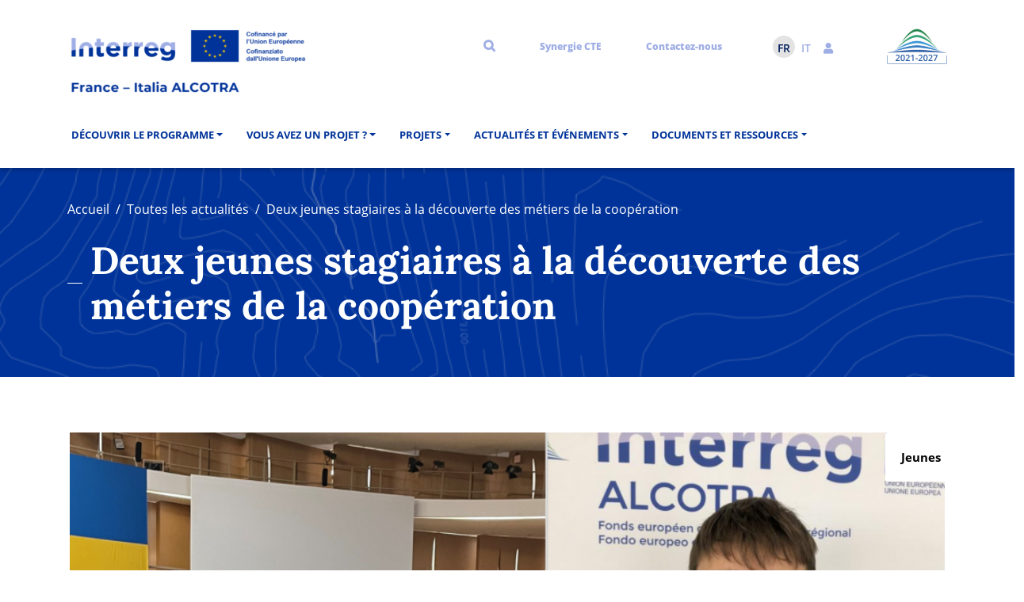

--- FILE ---
content_type: text/html; charset=UTF-8
request_url: https://www.interreg-alcotra.eu/fr/actualites/deux-jeunes-stagiaires-la-decouverte-des-metiers-de-la-cooperation
body_size: 6071
content:
<!DOCTYPE html>
<html lang="fr" dir="ltr" prefix="content: http://purl.org/rss/1.0/modules/content/  dc: http://purl.org/dc/terms/  foaf: http://xmlns.com/foaf/0.1/  og: http://ogp.me/ns#  rdfs: http://www.w3.org/2000/01/rdf-schema#  schema: http://schema.org/  sioc: http://rdfs.org/sioc/ns#  sioct: http://rdfs.org/sioc/types#  skos: http://www.w3.org/2004/02/skos/core#  xsd: http://www.w3.org/2001/XMLSchema# ">
  <head>
    <meta charset="utf-8" />
<link rel="canonical" href="https://www.interreg-alcotra.eu/fr/actualites/deux-jeunes-stagiaires-la-decouverte-des-metiers-de-la-cooperation" />
<meta name="description" content="   " />
<meta name="Generator" content="Drupal 9 (https://www.drupal.org)" />
<meta name="MobileOptimized" content="width" />
<meta name="HandheldFriendly" content="true" />
<meta name="viewport" content="width=device-width, initial-scale=1, shrink-to-fit=no" />
<meta http-equiv="x-ua-compatible" content="ie=edge" />
<link rel="icon" href="/themes/custom/alcotra/favicon.ico" type="image/vnd.microsoft.icon" />
<link rel="alternate" hreflang="fr" href="https://www.interreg-alcotra.eu/fr/actualites/deux-jeunes-stagiaires-la-decouverte-des-metiers-de-la-cooperation" />
<link rel="alternate" hreflang="it" href="https://www.interreg-alcotra.eu/it/notizia/due-giovani-tirocinanti-alla-scoperta-dei-mestieri-della-cooperazione" />
<script src="/sites/default/files/google_tag/alcotra/google_tag.script.js?t93vez" defer></script>

    <title>Deux jeunes stagiaires à la découverte des métiers de la coopération | Alcotra 2021 - 2027</title>
    <link rel="stylesheet" media="all" href="/sites/default/files/css/css_fdFSpiyQKtNlzO3JELmj3Q-XkvXWPxJ-91RNx3_ulAM.css" />
<link rel="stylesheet" media="all" href="/sites/default/files/css/css_dSFfhxs_DOZGf1fS88GtzlQi6fUSn3ryIYiCP5zrmQ0.css" />
<link rel="stylesheet" media="all" href="https://use.fontawesome.com/releases/v5.7.0/css/all.css" />

    
    <link href="https://unpkg.com/aos@2.3.1/dist/aos.css" rel="stylesheet">
  </head>
  <body class="layout-no-sidebars page-node-118 path-node node--type-lba-news">
    <a href="#main-content" class="visually-hidden focusable skip-link">
      Aller au contenu principal
    </a>
    <noscript aria-hidden="true"><iframe src="https://www.googletagmanager.com/ns.html?id=GTM-5XH2P3M" height="0" width="0" style="display:none;visibility:hidden"></iframe></noscript>
      <div class="dialog-off-canvas-main-canvas" data-off-canvas-main-canvas>
    

<div id="page-wrapper">
  <div id="page">
    <header id="header" class="header" role="banner" aria-label="Site header"  data-aos="fade-up" data-aos-duration="5000">
                        <nav class="navbar navbar-dark bg-white" id="navbar-top">
        
          <div class="container">
              <a href="https://www.interreg-alcotra.eu" title=""><img src="/themes/custom/alcotra/logo.svg" alt="Alcotra 2021 - 2027" class="logo" /></a>
              
              <div>
              
                                  <div class="form-inline navbar-form ml-auto">
                      <section class="row region region-top-header-form">
    <div class="search-block-form block block-search block-search-form-block" data-drupal-selector="search-block-form" id="block-alcotra-search" role="search">
  
    
    <div class="content container-inline container">
    <button type="button" class="close" aria-label="Close">
      <span aria-hidden="true">&times;</span>
    </button>
        <div class="content container-inline container">
      <form action="/fr/search/node" method="get" id="search-block-form" accept-charset="UTF-8" class="search-form search-block-form form-row">
  



  <fieldset class="js-form-item js-form-type-search form-type-search js-form-item-keys form-item-keys form-no-label mb-3">
          <label for="edit-keys" class="visually-hidden">Rechercher</label>
                    <input title="Saisir les termes à rechercher." data-drupal-selector="edit-keys" type="search" id="edit-keys" name="keys" value="" size="15" maxlength="128" class="form-search form-control" />

                      </fieldset>
  <div data-drupal-selector="edit-actions" class="form-actions js-form-wrapper form-wrapper mb-3" id="edit-actions">
    <button data-drupal-selector="edit-submit" type="submit" id="edit-submit" value="Rechercher" class="button js-form-submit form-submit btn btn-primary">Rechercher</button>

  </div>


</form>

    </div>
  
  </div>
</div>
<nav role="navigation" aria-labelledby="block-menutop-menu" id="block-menutop" class="block block-menu navigation menu--menu-top">
            
  <h2 class="visually-hidden" id="block-menutop-menu">Menu Top</h2>
  

        
              <ul class="clearfix nav">
                    <li class="nav-item">
                <a href="" class="search_link nav-link nav-link-">Recherche</a>
              </li>
                <li class="nav-item">
                <a href="/fr/synergie-cte" class="nav-link nav-link--fr-synergie-cte" data-drupal-link-system-path="node/3011">Synergie CTE</a>
              </li>
                <li class="nav-item">
                <a href="/fr/contactez-nous" class="nav-link nav-link--fr-contactez-nous" data-drupal-link-system-path="node/16">Contactez-nous</a>
              </li>
        </ul>
  


  </nav>
<div class="language-switcher-language-url block block-language block-language-blocklanguage-interface" id="block-selecteurdelangue--2" role="navigation">
  
    
      <div class="content">
      

  <nav class="links nav links-inline links-with-flags"><span hreflang="fr" data-drupal-link-system-path="node/118" class="fr nav-link is-active"><a href="/fr/actualites/deux-jeunes-stagiaires-la-decouverte-des-metiers-de-la-cooperation" class="language-link is-active" hreflang="fr" data-drupal-link-system-path="node/118">Fr</a></span><span hreflang="it" data-drupal-link-system-path="node/118" class="it nav-link"><a href="/it/notizia/due-giovani-tirocinanti-alla-scoperta-dei-mestieri-della-cooperazione" class="language-link" hreflang="it" data-drupal-link-system-path="node/118">It</a></span><div class="nav-link">
      <a class="dropdown-toggle" data-bs-toggle="dropdown" href="#" role="button" aria-expanded="false">
        <i class="fas fa-user"></i>
        <span class="d-none d-sm-block"> Connexion</span>
      </a>
      <ul class="dropdown-menu">
                  <li><a href="/fr/user/register" class="user-link">Register</a></li>
          <li><a href="/fr/user/login" class="user-link">Login</a></li>
              </ul>
    </div>
  </nav>

    </div>
  </div>

  </section>

                  </div>
                              <a href="https://www.interreg-alcotra.eu" title=""><img src="/themes/custom/alcotra/logo-icon.png" alt="Alcotra 2021 - 2027" class="logo" /></a>
            </div>
          </div>
        
          </nav>
                <nav class="navbar navbar-light bg-white navbar-expand-lg" id="navbar-main">
        
          <div class="container">
           
                      
            
            
                        
              <button class="navbar-toggler collapsed" type="button" data-bs-toggle="collapse" data-bs-target="#CollapsingNavbar" aria-controls="CollapsingNavbar" aria-expanded="false" aria-label="Toggle navigation"><span class="navbar-toggler-icon"></span></button>
              <div class="collapse navbar-collapse justify-content-end" id="CollapsingNavbar">
                                  <nav role="navigation" aria-labelledby="block-alcotra-main-menu-menu" id="block-alcotra-main-menu" class="block block-menu navigation menu--main">
            
  <h2 class="visually-hidden" id="block-alcotra-main-menu-menu">Navigation principale</h2>
  

        
              <ul class="clearfix nav navbar-nav">
                    <li class="nav-item menu-item--expanded dropdown">
                          <a href="" class="nav-link dropdown-toggle nav-link-" data-bs-toggle="dropdown" aria-expanded="false" aria-haspopup="true">Découvrir le programme</a>
                        <ul class="dropdown-menu">
                    <li class="dropdown-item menu-item--expanded dropdown">
                          <a href="" class="dropdown-toggle nav-link-" data-bs-toggle="dropdown" aria-expanded="false" aria-haspopup="true">Interreg ALCOTRA</a>
                        <ul class="dropdown-menu">
                    <li class="dropdown-item">
                          <a href="/fr/presentation-du-programme" class="nav-link--fr-presentation-du-programme" data-drupal-link-system-path="node/108">Présentation générale du programme</a>
              </li>
     
                <li class="dropdown-item">
                          <a href="/fr/territoires-eligibles" class="nav-link--fr-territoires-eligibles" data-drupal-link-system-path="node/124">Les territoires éligibles</a>
              </li>
     
                <li class="dropdown-item">
                          <a href="/fr/gouvernance-et-management" class="nav-link--fr-gouvernance-et-management" data-drupal-link-system-path="node/109">Gouvernance et Management</a>
              </li>
     
                <li class="dropdown-item">
                          <a href="/fr/partenaires" class="nav-link--fr-partenaires" data-drupal-link-system-path="node/125">Partenaires</a>
              </li>
     
        
    </ul>
  
              </li>
     
                <li class="dropdown-item">
                          <a href="/fr/le-programme-2014-2020" class="nav-link--fr-le-programme-2014-2020" data-drupal-link-system-path="node/3008">Le programme 2014-2020</a>
              </li>
     
        
    </ul>
  
              </li>
     
                <li class="nav-item menu-item--expanded dropdown">
                          <a href="" class="nav-link dropdown-toggle nav-link-" data-bs-toggle="dropdown" aria-expanded="false" aria-haspopup="true">Vous avez un projet ?</a>
                        <ul class="dropdown-menu">
                    <li class="dropdown-item">
                          <a href="/fr/presentation-generale-de-la-vie-dun-projet" class="nav-link--fr-presentation-generale-de-la-vie-dun-projet" data-drupal-link-system-path="node/107">Présentation générale de la vie d&#039;un projet</a>
              </li>
     
                <li class="dropdown-item">
                          <a href="/fr/comment-deposer-un-projet" class="nav-link--fr-comment-deposer-un-projet" data-drupal-link-system-path="node/106">Comment déposer un projet ?</a>
              </li>
     
                <li class="dropdown-item">
                          <a href="/fr/appels-projets-0" class="nav-link--fr-appels-projets-0" data-drupal-link-system-path="node/105">Appels à projets</a>
              </li>
     
                <li class="dropdown-item">
                          <a href="/fr/appels-projets" class="nav-link--fr-appels-projets" data-drupal-link-system-path="node/3010">Transition - Réservé aux projets reportés du 14-20</a>
              </li>
     
                <li class="dropdown-item">
                          <a href="/fr/synergie-cte" class="nav-link--fr-synergie-cte" target="_self" data-drupal-link-system-path="node/3011">Synergie CTE</a>
              </li>
     
        
    </ul>
  
              </li>
     
                <li class="nav-item menu-item--expanded dropdown">
                          <a href="" class="nav-link dropdown-toggle nav-link-" data-bs-toggle="dropdown" aria-expanded="false" aria-haspopup="true">Projets</a>
                        <ul class="dropdown-menu">
                    <li class="dropdown-item">
                          <a href="/fr/les-projets-soutenus-2021-2027" class="nav-link--fr-les-projets-soutenus-2021-2027" data-drupal-link-system-path="node/103">Les projets soutenus 2021-2027</a>
              </li>
     
                <li class="dropdown-item">
                          <a href="/fr/les-projets-soutenus-2014-2020" class="nav-link--fr-les-projets-soutenus-2014-2020" data-drupal-link-system-path="node/104">Les projets soutenus 2014-2020</a>
              </li>
     
                <li class="dropdown-item">
                          <a href="/fr/les-livrables-des-projets" class="nav-link--fr-les-livrables-des-projets" data-drupal-link-system-path="node/3789">Les livrables des projets</a>
              </li>
     
        
    </ul>
  
              </li>
     
                <li class="nav-item menu-item--expanded dropdown">
                          <a href="" class="nav-link dropdown-toggle nav-link-" data-bs-toggle="dropdown" aria-expanded="false" aria-haspopup="true">Actualités et événements</a>
                        <ul class="dropdown-menu">
                    <li class="dropdown-item">
                          <a href="/fr/actualites" class="nav-link--fr-actualites" data-drupal-link-system-path="node/17">Actualités</a>
              </li>
     
                <li class="dropdown-item">
                          <a href="/fr/agenda" class="nav-link--fr-agenda" data-drupal-link-system-path="node/18">Agenda</a>
              </li>
     
                <li class="dropdown-item">
                          <a href="/fr/jeunes-0" class="nav-link--fr-jeunes-0" data-drupal-link-system-path="node/3357">Jeunes</a>
              </li>
     
        
    </ul>
  
              </li>
     
                <li class="nav-item menu-item--expanded dropdown">
                          <a href="" class="nav-link dropdown-toggle nav-link-" data-bs-toggle="dropdown" aria-expanded="false" aria-haspopup="true">Documents et ressources</a>
                        <ul class="dropdown-menu">
                    <li class="dropdown-item">
                          <a href="/fr/documents-et-ressources" class="nav-link--fr-documents-et-ressources" data-drupal-link-system-path="node/50">2021-2027</a>
              </li>
     
                <li class="dropdown-item">
                          <a href="/fr/documents-et-ressources-2014-2020" class="nav-link--fr-documents-et-ressources-2014-2020" data-drupal-link-system-path="node/3012">2014-2020</a>
              </li>
     
                <li class="dropdown-item">
                          <a href="/fr/webinaires" class="nav-link--fr-webinaires" data-drupal-link-system-path="node/5142">Webinaires</a>
              </li>
     
        
    </ul>
  
              </li>
     
                <li class="menutop"><nav role="navigation" aria-labelledby="block-menutop-menu" id="block-menutop" class="block block-menu navigation menu--menu-top">
            
  <h2 class="visually-hidden" id="block-menutop-menu">Menu Top</h2>
  

        
              <ul class="clearfix nav">
                    <li class="nav-item">
                <a href="" class="search_link nav-link nav-link-">Recherche</a>
              </li>
                <li class="nav-item">
                <a href="/fr/synergie-cte" class="nav-link nav-link--fr-synergie-cte" data-drupal-link-system-path="node/3011">Synergie CTE</a>
              </li>
                <li class="nav-item">
                <a href="/fr/contactez-nous" class="nav-link nav-link--fr-contactez-nous" data-drupal-link-system-path="node/16">Contactez-nous</a>
              </li>
        </ul>
  


  </nav>
</li>    
        <li class="selecteurdelangue"><div class="language-switcher-language-url block block-language block-language-blocklanguage-interface" id="block-selecteurdelangue" role="navigation">
  
    
      <div class="content">
      

  <nav class="links nav links-inline links-with-flags"><span hreflang="fr" data-drupal-link-system-path="node/118" class="fr nav-link is-active"><a href="/fr/actualites/deux-jeunes-stagiaires-la-decouverte-des-metiers-de-la-cooperation" class="language-link is-active" hreflang="fr" data-drupal-link-system-path="node/118">Fr</a></span><span hreflang="it" data-drupal-link-system-path="node/118" class="it nav-link"><a href="/it/notizia/due-giovani-tirocinanti-alla-scoperta-dei-mestieri-della-cooperazione" class="language-link" hreflang="it" data-drupal-link-system-path="node/118">It</a></span><div class="nav-link">
      <a class="dropdown-toggle" data-bs-toggle="dropdown" href="#" role="button" aria-expanded="false">
        <i class="fas fa-user"></i>
        <span class="d-none d-sm-block"> Connexion</span>
      </a>
      <ul class="dropdown-menu">
                  <li><a href="/fr/user/register" class="user-link">Register</a></li>
          <li><a href="/fr/user/login" class="user-link">Login</a></li>
              </ul>
    </div>
  </nav>

    </div>
  </div>
</li>
    
    </ul>
  


  </nav>


                                	          </div>            
                                  
          </div>
         
        </nav>
          </header>
          <div class="highlighted">
        <aside class="container section clearfix" role="complementary">
            <div data-drupal-messages-fallback class="hidden"></div>


        </aside>
      </div>
            <div id="main-wrapper" class="layout-main-wrapper clearfix">
          
          
          <div class="row row-offcanvas row-offcanvas-left clearfix">
              <main class="main-content col" id="content" role="main">
                <section class="section">
                  <a id="main-content" tabindex="-1"></a>
                    <div id="block-headerpage" class="block block-alcotra-core block-header">
  
    
      <div class="content">
      <div>
                        
    
        <div class="header_image_title" style="background-image: url(/sites/default/files/styles/slider/public/header-alcotra.png?itok=7Kq49MJr);">
           <div class="container">  
                <div class="share">
                    <div class="addthis_inline_share_toolbox"></div>
                </div>
                <div class="header_breadcrumb">
                    

  <nav role="navigation" aria-label="breadcrumb">
    <ol class="breadcrumb">
                  <li class="breadcrumb-item">
          <a href="/fr">Accueil</a>
        </li>
                        <li class="breadcrumb-item">
          <a href="/fr/actualites">Toutes les actualités</a>
        </li>
                        <li class="breadcrumb-item active">
          Deux jeunes stagiaires à la découverte des métiers de la coopération
        </li>
              </ol>
  </nav>

                </div>
                <div class="title">
                    <h1>Deux jeunes stagiaires à la découverte des métiers de la coopération</h1>
                </div>                    
            </div>
        </div>

    
</div>
    </div>
  </div>
<div id="block-alcotra-content" class="block block-system block-system-main-block">
  
    
      <div class="content">
      

<article data-history-node-id="118" role="article" about="/fr/actualites/deux-jeunes-stagiaires-la-decouverte-des-metiers-de-la-cooperation" class="node node--type-lba-news node--view-mode-full clearfix col-sm-12 col-md-12">
  <div class="container">
    <div class="row"> 
     <div class="node__content clearfix">
      
        <div class="news-image">
                       <div class="card-thematique">
              
                  Jeunes
      
            </div>
                    
                    <img src="/sites/default/files/lba_news/Deux%20jeunes%20stagiaire.png" width="992" height="538" alt="Deux jeunes stagiaires à la découverte des métiers de la coopération" loading="lazy" typeof="foaf:Image" />


      
        </div>
         

        <div class="date">
          <em>
            publié le 21.06.2022
          </em>
        </div>
        
        <h1><span class="field field--name-title field--type-string field--label-hidden">Deux jeunes stagiaires à la découverte des métiers de la coopération</span>
</h1>
      
         <div class="news-summary">
             
                  <p> </p>
<p> </p>

      
        </div>
  
        <div class="news-body">
        
                            <div class="paragraph paragraph--type--textes paragraph--view-mode--default" data-aos="zoom-in" data-aos-duration="5000">
     
    <div class="container">
        <div class="row">            
            
                                <div class="paragraph paragraph--type--titre-et-texte paragraph--view-mode--default col-sm-12 col-md-12 no--image" data-aos="zoom-in" data-aos-duration="5000" >
           

            
                            <div class="container textes-bloc-background">
            
                                        <div class="body text-left">
                                                                        <div class="description"><p><strong>En cette année européenne de la jeunesse, le&nbsp;programme&nbsp; ALCOTRA accompagne deux stages d’observation de fin d’études</strong></p>

<p>À la suite de l’<a href="https://www.interreg-alcotra.eu/fr/actualites/alcotra-accueille-un-jeune-stagiaire"><strong>expérience de Victor</strong></a>&nbsp;qui a été accueilli par l’équipe de l’Autorité de gestion et du Secrétariat conjoint en février dernier pour son&nbsp;stage d’observation de 3ème, c’est cette semaine au tour de <strong>Léo</strong>&nbsp;qui se présente et nous raconte comment son stage pourrait l’aider dans le choix de son futur parcours d’études&nbsp;:</p>

<p>Je m’appelle Léo, j’ai 16 ans et je suis née à Chambéry dans le département de la Savoie. Actuellement en classe de seconde au <strong>Lycée Saint Ambroise en section Européenne,&nbsp;</strong>j’effectue un stage à Lyon avec l’équipe chargée du programme&nbsp;<strong>ALCOTRA de la Région Auvergne-Rhone Alpes</strong>, dont ce dernier m’aidera à décider mes choix d’études futures. Je compte poursuivre vers des études de droit, cependant, en étant encore incertain de m’orienter vers du droit public, privé ou encore à l’international, ce stage sera notamment l’occasion d’apporter des réponses à mes questions. Véronique Veyrat sera ma tutrice avec Valentin, un autre stagiaire. L’équipe est sympathique et très accueillante et se mobilise activement sur la préparation du futur Comité de suivi du 8 juillet, ainsi que sur la constitution du Conseil des jeunes. Je participerai aux tâches de préparation.</p>
</div>
                                                                    </div>                    

                </div>

            </div>

            
        </div>
    </div>
    </div>

            
        </div>      </div>
    </div>
    <div class=""><a class="btn btn-primary" href="javascript:history.back();">Retour aux actualités</a></div>  
  </div>
</article>


    </div>
  </div>


                </section>
              </main>
                                  </div>
        </div>
          </div>
        <footer class="site-footer">
      
        
                      <div class="site-footer__top clearfix">
              <div class="container">
                <div class="row">

                <a href="https://www.interreg-alcotra.eu" title=""><img src="/themes/custom/alcotra/logo.svg" alt="Alcotra 2021 - 2027" class="logo" /></a>
              
                <a href="https://www.interreg-alcotra.eu" title=""><img src="/themes/custom/alcotra/logo-icon.png" alt="Alcotra 2021 - 2027" class="logo" /></a>


                </div>
              </div>
              
            </div>
                 
          
                      <div class="site-footer__bottom">
              <div class="container">
                <div class="row">
                  <div class="col-sm-12">
                    <img src="/themes/custom/alcotra/logo-region.png" alt="Alcotra 2021 - 2027" class="logo" />
                    <div class="slogan">Autorité de gestion ALCOTRA 2021-2027</div>
                  </div>
                </div>
                <div class="row">
                  <div class="col-sm-12 col-md-6 col-lg-3">
                    <section class="row region region-footer-first">
    <nav role="navigation" aria-labelledby="block-menufooterfirst-menu" id="block-menufooterfirst" class="block block-menu navigation menu--menu-footer-first">
            
  <h2 class="visually-hidden" id="block-menufooterfirst-menu">Menu Footer First</h2>
  

        
              <ul class="clearfix nav">
                    <li class="nav-item">
                <a href="/fr/partenaires" class="nav-link nav-link--fr-partenaires" data-drupal-link-system-path="node/125">Partenaires</a>
              </li>
                <li class="nav-item">
                <a href="/fr/notice-dinformation" class="nav-link nav-link--fr-notice-dinformation" data-drupal-link-system-path="node/3078">Notice d’information</a>
              </li>
                <li class="nav-item">
                <a href="/fr/synergie-cte" class="nav-link nav-link--fr-synergie-cte" data-drupal-link-system-path="node/3011">Synergie CTE</a>
              </li>
        </ul>
  


  </nav>

  </section>

                  </div>
                  
                  <div class="col-sm-12 col-md-6 col-lg-3">
                    <section class="row region region-footer-second">
    <nav role="navigation" aria-labelledby="block-menufootersecond-menu" id="block-menufootersecond" class="block block-menu navigation menu--menu-footer-second">
            
  <h2 class="visually-hidden" id="block-menufootersecond-menu">Menu Footer Second</h2>
  

        
              <ul class="clearfix nav">
                    <li class="nav-item">
                <a href="/fr/mentions-legales" class="nav-link nav-link--fr-mentions-legales" data-drupal-link-system-path="node/3077">Mentions légales</a>
              </li>
                <li class="nav-item">
                <a href="/fr/sitemap" class="nav-link nav-link--fr-sitemap" data-drupal-link-system-path="sitemap">Plan du site</a>
              </li>
                <li class="nav-item">
                <a href="/fr/faq" class="nav-link nav-link--fr-faq" data-drupal-link-system-path="node/19">FAQ</a>
              </li>
        </ul>
  


  </nav>

  </section>

                  </div>
                  
                  <div class="col-sm-12 col-md-6 col-lg-3">
                  
                   <div class="newsletter-footer">              
                      <p><a href="/fr/newsletter" title="S'inscrire à la newsletter">S'inscrire à la newsletter</a></p>                
                    </div>

                    <div class="social-links-footer">
                      <p>Suivez toute notre actualité</p>                   

                      <ul class="nav nav-pills social-icon">   
                                                  <li><a href="https://www.facebook.com/franceitaliealcotra/?fref=ts" target="_blank" title="Follow us on Facebook"><i
                              class="fa-facebook-f fa-2x fab"></i></a></li>                                                  <li><a href="https://twitter.com/InterregALCOTRA" target="_blank" title="Follow us on Twitter"><i
                              class="fa-twitter fa-2x fab"></i></a></li>      
                                                                          <li><a href="https://www.linkedin.com/company/98811047" target="_blank" title="Follow us on LinkedIn"><i
                              class="fa-linkedin fa-2x fab"></i></a></li>                        
                                                                        

                          <li><a href="/fr/actualites/rss.xml" target="_blank" title="Rss"><i
                              class="fa-rss fa-2x fas"></i></a></li>  
                      </ul>
                    </div>

                  </div>
                  
                  <div class="col-sm-12 col-md-6 col-lg-3">
                    <div class="contact-footer">              
                      <p><a href="/fr/contactez-nous" title="Contactez-nous"  class="btn btn-primary">Contactez-nous</a></p>                
                    </div>
                    
                    <div class="contact-footer"> 
                      <p><a href="/fr/forum" title="Découvrir le forum"  class="btn btn-primary">Découvrir le forum</a></p>                
                    </div>
                    
                  </div>
                
                </div>
              
              </div>   
            </div>
                 
                  
          </footer>
  </div>
</div>

  </div>

    
    <script type="application/json" data-drupal-selector="drupal-settings-json">{"path":{"baseUrl":"\/","scriptPath":null,"pathPrefix":"fr\/","currentPath":"node\/118","currentPathIsAdmin":false,"isFront":false,"currentLanguage":"fr"},"pluralDelimiter":"\u0003","suppressDeprecationErrors":true,"ckeditorAccordion":{"accordionStyle":{"collapseAll":1,"keepRowsOpen":0}},"ajaxTrustedUrl":{"\/fr\/search\/node":true},"user":{"uid":0,"permissionsHash":"42160ef3a2ad11a3ede7b3b862e2992b814e7ad2ef79289df7ecb7dbe8aaac1b"}}</script>
<script src="/sites/default/files/js/js_-K3Gx7bCdGJo78zghWUlfy5OU4l6Ab1C7Kst8EfNZdM.js"></script>

    <script type="text/javascript" src="//s7.addthis.com/js/300/addthis_widget.js#pubid=ra-62879f2dc98d5940"></script>
    <script src="https://unpkg.com/aos@2.3.1/dist/aos.js"></script>
    <script>
      AOS.init();
    </script>
  </body>
</html>


--- FILE ---
content_type: text/css
request_url: https://www.interreg-alcotra.eu/sites/default/files/css/css_dSFfhxs_DOZGf1fS88GtzlQi6fUSn3ryIYiCP5zrmQ0.css
body_size: 75992
content:
@import url("https://fonts.googleapis.com/css2?family=Lora:ital,wght@0,400;0,500;0,600;0,700;1,400;1,500;1,600;1,700&display=swap");.node__content{font-size:1.071em;margin-top:10px;}.node--view-mode-teaser{border-bottom:1px solid #d3d7d9;margin-bottom:30px;padding-bottom:15px;}.node--view-mode-teaser h2{margin-top:0;padding-top:0.5em;}.node--view-mode-teaser h2 a{color:#181818;}.node--view-mode-teaser.node--sticky{background:#f9f9f9;background:rgba(0,0,0,0.024);border:1px solid #d3d7d9;padding:0 15px 15px;}.node--view-mode-teaser .node__content{clear:none;font-size:1em;line-height:1.6;}.node__meta{font-size:0.857em;color:#68696b;margin-bottom:-5px;}.node__meta .field--name-field-user-picture img{float:left;margin:1px 20px 0 0;}[dir="rtl"] .node__meta .field--name-field-user-picture img{float:right;margin-left:20px;margin-right:0;}.node__links{text-align:right;font-size:0.93em;}[dir="rtl"] .node__links{text-align:left;}.node--unpublished{padding:20px 15px 0;}.node--unpublished .comment-text .comment-arrow{border-left:1px solid #fff4f4;border-right:1px solid #fff4f4;}
:root{--bs-blue:#d7e4ed;--bs-indigo:#6610f2;--bs-purple:#6f42c1;--bs-pink:#D4005A;--bs-red:#FE0000;--bs-orange:#fd7e14;--bs-yellow:#ffc107;--bs-green:#18BAA8;--bs-teal:#20c997;--bs-cyan:#17a2b8;--bs-white:#fff;--bs-gray:#737373;--bs-gray-dark:#343a40;--bs-gray-100:#F8F8F8;--bs-gray-200:#E3E3E3;--bs-gray-300:#ccc;--bs-gray-400:#ced4da;--bs-gray-500:#848f9b;--bs-gray-600:#737373;--bs-gray-700:#4A4A4A;--bs-gray-800:#343a40;--bs-gray-900:rgba(0,49,101,0.2);--bs-primary:#34A072;--bs-secondary:#003399;--bs-success:#18BAA8;--bs-info:#17a2b8;--bs-warning:#ffc107;--bs-danger:#FE0000;--bs-light:#F8F8F8;--bs-dark:#343a40;--bs-primary-rgb:52,160,114;--bs-secondary-rgb:0,51,153;--bs-success-rgb:24,186,168;--bs-info-rgb:23,162,184;--bs-warning-rgb:255,193,7;--bs-danger-rgb:254,0,0;--bs-light-rgb:248,248,248;--bs-dark-rgb:52,58,64;--bs-white-rgb:255,255,255;--bs-black-rgb:0,0,0;--bs-body-color-rgb:52,58,64;--bs-body-bg-rgb:255,255,255;--bs-font-sans-serif:-apple-system,BlinkMacSystemFont,"Segoe UI",Roboto,"Helvetica Neue",Arial,"Noto Sans",sans-serif,"Apple Color Emoji","Segoe UI Emoji","Segoe UI Symbol","Noto Color Emoji";--bs-font-monospace:SFMono-Regular,Menlo,Monaco,Consolas,"Liberation Mono","Courier New",monospace;--bs-gradient:linear-gradient(180deg,rgba(255,255,255,0.15),rgba(255,255,255,0));--bs-body-font-family:-apple-system,BlinkMacSystemFont,Segoe UI,Roboto,Helvetica Neue,Arial,Noto Sans,sans-serif,Apple Color Emoji,Segoe UI Emoji,Segoe UI Symbol,Noto Color Emoji;--bs-body-font-size:1rem;--bs-body-font-weight:normal;--bs-body-line-height:1.5;--bs-body-color:#343a40;--bs-body-bg:#fff;}*,*::before,*::after{-webkit-box-sizing:border-box;box-sizing:border-box;}@media (prefers-reduced-motion:no-preference){:root{scroll-behavior:smooth;}}body{margin:0;font-family:var(--bs-body-font-family);font-size:var(--bs-body-font-size);font-weight:var(--bs-body-font-weight);line-height:var(--bs-body-line-height);color:var(--bs-body-color);text-align:var(--bs-body-text-align);background-color:var(--bs-body-bg);-webkit-text-size-adjust:100%;-webkit-tap-highlight-color:rgba(0,0,0,0);}hr{margin:1rem 0;color:inherit;background-color:currentColor;border:0;opacity:0.25;}hr:not([size]){height:1px;}h1,.h1,h2,.h2,h3,.h3,h4,.h4,h5,.h5,h6,.h6{margin-top:0;margin-bottom:0.5rem;font-weight:500;line-height:1.2;}h1,.h1{font-size:calc(1.375rem + 1.5vw);}@media (min-width:75rem){h1,.h1{font-size:2.5rem;}}h2,.h2{font-size:calc(1.325rem + 0.9vw);}@media (min-width:75rem){h2,.h2{font-size:2rem;}}h3,.h3{font-size:calc(1.3rem + 0.6vw);}@media (min-width:75rem){h3,.h3{font-size:1.75rem;}}h4,.h4{font-size:calc(1.275rem + 0.3vw);}@media (min-width:75rem){h4,.h4{font-size:1.5rem;}}h5,.h5{font-size:1.25rem;}h6,.h6{font-size:1rem;}p{margin-top:0;margin-bottom:1rem;}abbr[title],abbr[data-bs-original-title]{-webkit-text-decoration:underline dotted;text-decoration:underline dotted;cursor:help;text-decoration-skip-ink:none;}address{margin-bottom:1rem;font-style:normal;line-height:inherit;}ol,ul{padding-left:2rem;}ol,ul,dl{margin-top:0;margin-bottom:1rem;}ol ol,ul ul,ol ul,ul ol{margin-bottom:0;}dt{font-weight:bold;}dd{margin-bottom:.5rem;margin-left:0;}blockquote{margin:0 0 1rem;}b,strong{font-weight:bolder;}small,.small{font-size:0.875em;}mark,.mark{padding:0.2em;background-color:#fcf8e3;}sub,sup{position:relative;font-size:0.75em;line-height:0;vertical-align:baseline;}sub{bottom:-.25em;}sup{top:-.5em;}a{color:#34A072;text-decoration:none;}a:hover{color:#257251;text-decoration:underline;}a:not([href]):not([class]),a:not([href]):not([class]):hover{color:inherit;text-decoration:none;}pre,code,kbd,samp{font-family:var(--bs-font-monospace);font-size:1em;direction:ltr;unicode-bidi:bidi-override;}pre{display:block;margin-top:0;margin-bottom:1rem;overflow:auto;font-size:0.875em;}pre code{font-size:inherit;color:inherit;word-break:normal;}code{font-size:0.875em;color:#D4005A;word-wrap:break-word;}a > code{color:inherit;}kbd{padding:0.2rem 0.4rem;font-size:0.875em;color:#fff;background-color:rgba(0,49,101,0.2);border-radius:0.2rem;}kbd kbd{padding:0;font-size:1em;font-weight:bold;}figure{margin:0 0 1rem;}img,svg{vertical-align:middle;}table{caption-side:bottom;border-collapse:collapse;}caption{padding-top:0.5rem;padding-bottom:0.5rem;color:#737373;text-align:left;}th{text-align:inherit;text-align:-webkit-match-parent;}thead,tbody,tfoot,tr,td,th{border-color:inherit;border-style:solid;border-width:0;}label{display:inline-block;}button{border-radius:0;}button:focus:not(:focus-visible){outline:0;}input,button,select,optgroup,textarea{margin:0;font-family:inherit;font-size:inherit;line-height:inherit;}button,select{text-transform:none;}[role="button"]{cursor:pointer;}select{word-wrap:normal;}select:disabled{opacity:1;}[list]::-webkit-calendar-picker-indicator{display:none;}button,[type="button"],[type="reset"],[type="submit"]{-webkit-appearance:button;}button:not(:disabled),[type="button"]:not(:disabled),[type="reset"]:not(:disabled),[type="submit"]:not(:disabled){cursor:pointer;}::-moz-focus-inner{padding:0;border-style:none;}textarea{resize:vertical;}fieldset{min-width:0;padding:0;margin:0;border:0;}legend{float:left;width:100%;padding:0;margin-bottom:0.5rem;font-size:calc(1.275rem + 0.3vw);line-height:inherit;}@media (min-width:75rem){legend{font-size:1.5rem;}}legend + *{clear:left;}::-webkit-datetime-edit-fields-wrapper,::-webkit-datetime-edit-text,::-webkit-datetime-edit-minute,::-webkit-datetime-edit-hour-field,::-webkit-datetime-edit-day-field,::-webkit-datetime-edit-month-field,::-webkit-datetime-edit-year-field{padding:0;}::-webkit-inner-spin-button{height:auto;}[type="search"]{outline-offset:-2px;-webkit-appearance:textfield;}::-webkit-search-decoration{-webkit-appearance:none;}::-webkit-color-swatch-wrapper{padding:0;}::file-selector-button{font:inherit;}::-webkit-file-upload-button{font:inherit;-webkit-appearance:button;}output{display:inline-block;}iframe{border:0;}summary{display:list-item;cursor:pointer;}progress{vertical-align:baseline;}[hidden]{display:none !important;}.lead{font-size:1.25rem;font-weight:300;}.display-1{font-size:calc(1.625rem + 4.5vw);font-weight:300;line-height:1.2;}@media (min-width:75rem){.display-1{font-size:5rem;}}.display-2{font-size:calc(1.575rem + 3.9vw);font-weight:300;line-height:1.2;}@media (min-width:75rem){.display-2{font-size:4.5rem;}}.display-3{font-size:calc(1.525rem + 3.3vw);font-weight:300;line-height:1.2;}@media (min-width:75rem){.display-3{font-size:4rem;}}.display-4{font-size:calc(1.475rem + 2.7vw);font-weight:300;line-height:1.2;}@media (min-width:75rem){.display-4{font-size:3.5rem;}}.display-5{font-size:calc(1.425rem + 2.1vw);font-weight:300;line-height:1.2;}@media (min-width:75rem){.display-5{font-size:3rem;}}.display-6{font-size:calc(1.375rem + 1.5vw);font-weight:300;line-height:1.2;}@media (min-width:75rem){.display-6{font-size:2.5rem;}}.list-unstyled{padding-left:0;list-style:none;}.list-inline{padding-left:0;list-style:none;}.list-inline-item{display:inline-block;}.list-inline-item:not(:last-child){margin-right:0.5rem;}.initialism{font-size:0.875em;text-transform:uppercase;}.blockquote{margin-bottom:1rem;font-size:1.25rem;}.blockquote > :last-child{margin-bottom:0;}.blockquote-footer{margin-top:-1rem;margin-bottom:1rem;font-size:0.875em;color:#737373;}.blockquote-footer::before{content:"\2014\00A0";}.img-fluid{max-width:100%;height:auto;}.img-thumbnail{padding:0.25rem;background-color:#fff;border:1px solid #ccc;border-radius:0.25rem;max-width:100%;height:auto;}.figure{display:inline-block;}.figure-img{margin-bottom:0.5rem;line-height:1;}.figure-caption{font-size:0.875em;color:#737373;}.container,.container-fluid,.container-sm,.container-md,.container-lg,.container-xl,.container-xxl{width:100%;padding-right:var(--bs-gutter-x,0.75rem);padding-left:var(--bs-gutter-x,0.75rem);margin-right:auto;margin-left:auto;}@media (min-width:36rem){.container,.container-sm{max-width:540px;}}@media (min-width:48rem){.container,.container-sm,.container-md{max-width:720px;}}@media (min-width:62rem){.container,.container-sm,.container-md,.container-lg{max-width:960px;}}@media (min-width:75rem){.container,.container-sm,.container-md,.container-lg,.container-xl{max-width:1140px;}}@media (min-width:87.5rem){.container,.container-sm,.container-md,.container-lg,.container-xl,.container-xxl{max-width:1320px;}}.row,.views-view--listing-dossier form > div.row,.views-view--listing-dossier form > div.d-flex.flex-wrap{--bs-gutter-x:1.5rem;--bs-gutter-y:0;display:-webkit-box;display:-webkit-flex;display:-ms-flexbox;display:flex;-webkit-flex-wrap:wrap;-ms-flex-wrap:wrap;flex-wrap:wrap;margin-top:calc(-1 * var(--bs-gutter-y));margin-right:calc(-.5 * var(--bs-gutter-x));margin-left:calc(-.5 * var(--bs-gutter-x));}.row > *,.views-view--listing-dossier form > div.row > *,.views-view--listing-dossier form > div.d-flex.flex-wrap > *{-webkit-flex-shrink:0;-ms-flex-negative:0;flex-shrink:0;width:100%;max-width:100%;padding-right:calc(var(--bs-gutter-x) * .5);padding-left:calc(var(--bs-gutter-x) * .5);margin-top:var(--bs-gutter-y);}.col{-webkit-box-flex:1;-webkit-flex:1 0 0%;-ms-flex:1 0 0%;flex:1 0 0%;}.row-cols-auto > *{-webkit-box-flex:0;-webkit-flex:0 0 auto;-ms-flex:0 0 auto;flex:0 0 auto;width:auto;}.row-cols-1 > *{-webkit-box-flex:0;-webkit-flex:0 0 auto;-ms-flex:0 0 auto;flex:0 0 auto;width:100%;}.row-cols-2 > *{-webkit-box-flex:0;-webkit-flex:0 0 auto;-ms-flex:0 0 auto;flex:0 0 auto;width:50%;}.row-cols-3 > *{-webkit-box-flex:0;-webkit-flex:0 0 auto;-ms-flex:0 0 auto;flex:0 0 auto;width:33.33333%;}.row-cols-4 > *{-webkit-box-flex:0;-webkit-flex:0 0 auto;-ms-flex:0 0 auto;flex:0 0 auto;width:25%;}.row-cols-5 > *{-webkit-box-flex:0;-webkit-flex:0 0 auto;-ms-flex:0 0 auto;flex:0 0 auto;width:20%;}.row-cols-6 > *{-webkit-box-flex:0;-webkit-flex:0 0 auto;-ms-flex:0 0 auto;flex:0 0 auto;width:16.66667%;}.col-auto{-webkit-box-flex:0;-webkit-flex:0 0 auto;-ms-flex:0 0 auto;flex:0 0 auto;width:auto;}.col-1{-webkit-box-flex:0;-webkit-flex:0 0 auto;-ms-flex:0 0 auto;flex:0 0 auto;width:8.33333%;}.col-2{-webkit-box-flex:0;-webkit-flex:0 0 auto;-ms-flex:0 0 auto;flex:0 0 auto;width:16.66667%;}.col-3{-webkit-box-flex:0;-webkit-flex:0 0 auto;-ms-flex:0 0 auto;flex:0 0 auto;width:25%;}.col-4{-webkit-box-flex:0;-webkit-flex:0 0 auto;-ms-flex:0 0 auto;flex:0 0 auto;width:33.33333%;}.col-5{-webkit-box-flex:0;-webkit-flex:0 0 auto;-ms-flex:0 0 auto;flex:0 0 auto;width:41.66667%;}.col-6{-webkit-box-flex:0;-webkit-flex:0 0 auto;-ms-flex:0 0 auto;flex:0 0 auto;width:50%;}.col-7{-webkit-box-flex:0;-webkit-flex:0 0 auto;-ms-flex:0 0 auto;flex:0 0 auto;width:58.33333%;}.col-8{-webkit-box-flex:0;-webkit-flex:0 0 auto;-ms-flex:0 0 auto;flex:0 0 auto;width:66.66667%;}.col-9{-webkit-box-flex:0;-webkit-flex:0 0 auto;-ms-flex:0 0 auto;flex:0 0 auto;width:75%;}.col-10{-webkit-box-flex:0;-webkit-flex:0 0 auto;-ms-flex:0 0 auto;flex:0 0 auto;width:83.33333%;}.col-11{-webkit-box-flex:0;-webkit-flex:0 0 auto;-ms-flex:0 0 auto;flex:0 0 auto;width:91.66667%;}.col-12{-webkit-box-flex:0;-webkit-flex:0 0 auto;-ms-flex:0 0 auto;flex:0 0 auto;width:100%;}.offset-1{margin-left:8.33333%;}.offset-2{margin-left:16.66667%;}.offset-3{margin-left:25%;}.offset-4{margin-left:33.33333%;}.offset-5{margin-left:41.66667%;}.offset-6{margin-left:50%;}.offset-7{margin-left:58.33333%;}.offset-8{margin-left:66.66667%;}.offset-9{margin-left:75%;}.offset-10{margin-left:83.33333%;}.offset-11{margin-left:91.66667%;}.g-0,.gx-0{--bs-gutter-x:0;}.g-0,.gy-0{--bs-gutter-y:0;}.g-1,.gx-1{--bs-gutter-x:0.25rem;}.g-1,.gy-1{--bs-gutter-y:0.25rem;}.g-2,.gx-2{--bs-gutter-x:0.5rem;}.g-2,.gy-2{--bs-gutter-y:0.5rem;}.g-3,.gx-3{--bs-gutter-x:1rem;}.g-3,.gy-3{--bs-gutter-y:1rem;}.g-4,.gx-4{--bs-gutter-x:1.5rem;}.g-4,.gy-4{--bs-gutter-y:1.5rem;}.g-5,.gx-5{--bs-gutter-x:3rem;}.g-5,.gy-5{--bs-gutter-y:3rem;}@media (min-width:36rem){.col-sm{-webkit-box-flex:1;-webkit-flex:1 0 0%;-ms-flex:1 0 0%;flex:1 0 0%;}.row-cols-sm-auto > *{-webkit-box-flex:0;-webkit-flex:0 0 auto;-ms-flex:0 0 auto;flex:0 0 auto;width:auto;}.row-cols-sm-1 > *{-webkit-box-flex:0;-webkit-flex:0 0 auto;-ms-flex:0 0 auto;flex:0 0 auto;width:100%;}.row-cols-sm-2 > *{-webkit-box-flex:0;-webkit-flex:0 0 auto;-ms-flex:0 0 auto;flex:0 0 auto;width:50%;}.row-cols-sm-3 > *{-webkit-box-flex:0;-webkit-flex:0 0 auto;-ms-flex:0 0 auto;flex:0 0 auto;width:33.33333%;}.row-cols-sm-4 > *{-webkit-box-flex:0;-webkit-flex:0 0 auto;-ms-flex:0 0 auto;flex:0 0 auto;width:25%;}.row-cols-sm-5 > *{-webkit-box-flex:0;-webkit-flex:0 0 auto;-ms-flex:0 0 auto;flex:0 0 auto;width:20%;}.row-cols-sm-6 > *{-webkit-box-flex:0;-webkit-flex:0 0 auto;-ms-flex:0 0 auto;flex:0 0 auto;width:16.66667%;}.col-sm-auto{-webkit-box-flex:0;-webkit-flex:0 0 auto;-ms-flex:0 0 auto;flex:0 0 auto;width:auto;}.col-sm-1{-webkit-box-flex:0;-webkit-flex:0 0 auto;-ms-flex:0 0 auto;flex:0 0 auto;width:8.33333%;}.col-sm-2{-webkit-box-flex:0;-webkit-flex:0 0 auto;-ms-flex:0 0 auto;flex:0 0 auto;width:16.66667%;}.col-sm-3{-webkit-box-flex:0;-webkit-flex:0 0 auto;-ms-flex:0 0 auto;flex:0 0 auto;width:25%;}.col-sm-4{-webkit-box-flex:0;-webkit-flex:0 0 auto;-ms-flex:0 0 auto;flex:0 0 auto;width:33.33333%;}.col-sm-5{-webkit-box-flex:0;-webkit-flex:0 0 auto;-ms-flex:0 0 auto;flex:0 0 auto;width:41.66667%;}.col-sm-6{-webkit-box-flex:0;-webkit-flex:0 0 auto;-ms-flex:0 0 auto;flex:0 0 auto;width:50%;}.col-sm-7{-webkit-box-flex:0;-webkit-flex:0 0 auto;-ms-flex:0 0 auto;flex:0 0 auto;width:58.33333%;}.col-sm-8{-webkit-box-flex:0;-webkit-flex:0 0 auto;-ms-flex:0 0 auto;flex:0 0 auto;width:66.66667%;}.col-sm-9{-webkit-box-flex:0;-webkit-flex:0 0 auto;-ms-flex:0 0 auto;flex:0 0 auto;width:75%;}.col-sm-10{-webkit-box-flex:0;-webkit-flex:0 0 auto;-ms-flex:0 0 auto;flex:0 0 auto;width:83.33333%;}.col-sm-11{-webkit-box-flex:0;-webkit-flex:0 0 auto;-ms-flex:0 0 auto;flex:0 0 auto;width:91.66667%;}.col-sm-12{-webkit-box-flex:0;-webkit-flex:0 0 auto;-ms-flex:0 0 auto;flex:0 0 auto;width:100%;}.offset-sm-0{margin-left:0;}.offset-sm-1{margin-left:8.33333%;}.offset-sm-2{margin-left:16.66667%;}.offset-sm-3{margin-left:25%;}.offset-sm-4{margin-left:33.33333%;}.offset-sm-5{margin-left:41.66667%;}.offset-sm-6{margin-left:50%;}.offset-sm-7{margin-left:58.33333%;}.offset-sm-8{margin-left:66.66667%;}.offset-sm-9{margin-left:75%;}.offset-sm-10{margin-left:83.33333%;}.offset-sm-11{margin-left:91.66667%;}.g-sm-0,.gx-sm-0{--bs-gutter-x:0;}.g-sm-0,.gy-sm-0{--bs-gutter-y:0;}.g-sm-1,.gx-sm-1{--bs-gutter-x:0.25rem;}.g-sm-1,.gy-sm-1{--bs-gutter-y:0.25rem;}.g-sm-2,.gx-sm-2{--bs-gutter-x:0.5rem;}.g-sm-2,.gy-sm-2{--bs-gutter-y:0.5rem;}.g-sm-3,.gx-sm-3{--bs-gutter-x:1rem;}.g-sm-3,.gy-sm-3{--bs-gutter-y:1rem;}.g-sm-4,.gx-sm-4{--bs-gutter-x:1.5rem;}.g-sm-4,.gy-sm-4{--bs-gutter-y:1.5rem;}.g-sm-5,.gx-sm-5{--bs-gutter-x:3rem;}.g-sm-5,.gy-sm-5{--bs-gutter-y:3rem;}}@media (min-width:48rem){.col-md{-webkit-box-flex:1;-webkit-flex:1 0 0%;-ms-flex:1 0 0%;flex:1 0 0%;}.row-cols-md-auto > *{-webkit-box-flex:0;-webkit-flex:0 0 auto;-ms-flex:0 0 auto;flex:0 0 auto;width:auto;}.row-cols-md-1 > *{-webkit-box-flex:0;-webkit-flex:0 0 auto;-ms-flex:0 0 auto;flex:0 0 auto;width:100%;}.row-cols-md-2 > *{-webkit-box-flex:0;-webkit-flex:0 0 auto;-ms-flex:0 0 auto;flex:0 0 auto;width:50%;}.row-cols-md-3 > *{-webkit-box-flex:0;-webkit-flex:0 0 auto;-ms-flex:0 0 auto;flex:0 0 auto;width:33.33333%;}.row-cols-md-4 > *{-webkit-box-flex:0;-webkit-flex:0 0 auto;-ms-flex:0 0 auto;flex:0 0 auto;width:25%;}.row-cols-md-5 > *{-webkit-box-flex:0;-webkit-flex:0 0 auto;-ms-flex:0 0 auto;flex:0 0 auto;width:20%;}.row-cols-md-6 > *{-webkit-box-flex:0;-webkit-flex:0 0 auto;-ms-flex:0 0 auto;flex:0 0 auto;width:16.66667%;}.col-md-auto{-webkit-box-flex:0;-webkit-flex:0 0 auto;-ms-flex:0 0 auto;flex:0 0 auto;width:auto;}.col-md-1{-webkit-box-flex:0;-webkit-flex:0 0 auto;-ms-flex:0 0 auto;flex:0 0 auto;width:8.33333%;}.col-md-2{-webkit-box-flex:0;-webkit-flex:0 0 auto;-ms-flex:0 0 auto;flex:0 0 auto;width:16.66667%;}.col-md-3{-webkit-box-flex:0;-webkit-flex:0 0 auto;-ms-flex:0 0 auto;flex:0 0 auto;width:25%;}.col-md-4{-webkit-box-flex:0;-webkit-flex:0 0 auto;-ms-flex:0 0 auto;flex:0 0 auto;width:33.33333%;}.col-md-5{-webkit-box-flex:0;-webkit-flex:0 0 auto;-ms-flex:0 0 auto;flex:0 0 auto;width:41.66667%;}.col-md-6{-webkit-box-flex:0;-webkit-flex:0 0 auto;-ms-flex:0 0 auto;flex:0 0 auto;width:50%;}.col-md-7{-webkit-box-flex:0;-webkit-flex:0 0 auto;-ms-flex:0 0 auto;flex:0 0 auto;width:58.33333%;}.col-md-8{-webkit-box-flex:0;-webkit-flex:0 0 auto;-ms-flex:0 0 auto;flex:0 0 auto;width:66.66667%;}.col-md-9{-webkit-box-flex:0;-webkit-flex:0 0 auto;-ms-flex:0 0 auto;flex:0 0 auto;width:75%;}.col-md-10{-webkit-box-flex:0;-webkit-flex:0 0 auto;-ms-flex:0 0 auto;flex:0 0 auto;width:83.33333%;}.col-md-11{-webkit-box-flex:0;-webkit-flex:0 0 auto;-ms-flex:0 0 auto;flex:0 0 auto;width:91.66667%;}.col-md-12{-webkit-box-flex:0;-webkit-flex:0 0 auto;-ms-flex:0 0 auto;flex:0 0 auto;width:100%;}.offset-md-0{margin-left:0;}.offset-md-1{margin-left:8.33333%;}.offset-md-2{margin-left:16.66667%;}.offset-md-3{margin-left:25%;}.offset-md-4{margin-left:33.33333%;}.offset-md-5{margin-left:41.66667%;}.offset-md-6{margin-left:50%;}.offset-md-7{margin-left:58.33333%;}.offset-md-8{margin-left:66.66667%;}.offset-md-9{margin-left:75%;}.offset-md-10{margin-left:83.33333%;}.offset-md-11{margin-left:91.66667%;}.g-md-0,.gx-md-0{--bs-gutter-x:0;}.g-md-0,.gy-md-0{--bs-gutter-y:0;}.g-md-1,.gx-md-1{--bs-gutter-x:0.25rem;}.g-md-1,.gy-md-1{--bs-gutter-y:0.25rem;}.g-md-2,.gx-md-2{--bs-gutter-x:0.5rem;}.g-md-2,.gy-md-2{--bs-gutter-y:0.5rem;}.g-md-3,.gx-md-3{--bs-gutter-x:1rem;}.g-md-3,.gy-md-3{--bs-gutter-y:1rem;}.g-md-4,.gx-md-4{--bs-gutter-x:1.5rem;}.g-md-4,.gy-md-4{--bs-gutter-y:1.5rem;}.g-md-5,.gx-md-5{--bs-gutter-x:3rem;}.g-md-5,.gy-md-5{--bs-gutter-y:3rem;}}@media (min-width:62rem){.col-lg{-webkit-box-flex:1;-webkit-flex:1 0 0%;-ms-flex:1 0 0%;flex:1 0 0%;}.row-cols-lg-auto > *{-webkit-box-flex:0;-webkit-flex:0 0 auto;-ms-flex:0 0 auto;flex:0 0 auto;width:auto;}.row-cols-lg-1 > *{-webkit-box-flex:0;-webkit-flex:0 0 auto;-ms-flex:0 0 auto;flex:0 0 auto;width:100%;}.row-cols-lg-2 > *{-webkit-box-flex:0;-webkit-flex:0 0 auto;-ms-flex:0 0 auto;flex:0 0 auto;width:50%;}.row-cols-lg-3 > *{-webkit-box-flex:0;-webkit-flex:0 0 auto;-ms-flex:0 0 auto;flex:0 0 auto;width:33.33333%;}.row-cols-lg-4 > *{-webkit-box-flex:0;-webkit-flex:0 0 auto;-ms-flex:0 0 auto;flex:0 0 auto;width:25%;}.row-cols-lg-5 > *{-webkit-box-flex:0;-webkit-flex:0 0 auto;-ms-flex:0 0 auto;flex:0 0 auto;width:20%;}.row-cols-lg-6 > *{-webkit-box-flex:0;-webkit-flex:0 0 auto;-ms-flex:0 0 auto;flex:0 0 auto;width:16.66667%;}.col-lg-auto{-webkit-box-flex:0;-webkit-flex:0 0 auto;-ms-flex:0 0 auto;flex:0 0 auto;width:auto;}.col-lg-1{-webkit-box-flex:0;-webkit-flex:0 0 auto;-ms-flex:0 0 auto;flex:0 0 auto;width:8.33333%;}.col-lg-2{-webkit-box-flex:0;-webkit-flex:0 0 auto;-ms-flex:0 0 auto;flex:0 0 auto;width:16.66667%;}.col-lg-3{-webkit-box-flex:0;-webkit-flex:0 0 auto;-ms-flex:0 0 auto;flex:0 0 auto;width:25%;}.col-lg-4{-webkit-box-flex:0;-webkit-flex:0 0 auto;-ms-flex:0 0 auto;flex:0 0 auto;width:33.33333%;}.col-lg-5{-webkit-box-flex:0;-webkit-flex:0 0 auto;-ms-flex:0 0 auto;flex:0 0 auto;width:41.66667%;}.col-lg-6{-webkit-box-flex:0;-webkit-flex:0 0 auto;-ms-flex:0 0 auto;flex:0 0 auto;width:50%;}.col-lg-7{-webkit-box-flex:0;-webkit-flex:0 0 auto;-ms-flex:0 0 auto;flex:0 0 auto;width:58.33333%;}.col-lg-8{-webkit-box-flex:0;-webkit-flex:0 0 auto;-ms-flex:0 0 auto;flex:0 0 auto;width:66.66667%;}.col-lg-9{-webkit-box-flex:0;-webkit-flex:0 0 auto;-ms-flex:0 0 auto;flex:0 0 auto;width:75%;}.col-lg-10{-webkit-box-flex:0;-webkit-flex:0 0 auto;-ms-flex:0 0 auto;flex:0 0 auto;width:83.33333%;}.col-lg-11{-webkit-box-flex:0;-webkit-flex:0 0 auto;-ms-flex:0 0 auto;flex:0 0 auto;width:91.66667%;}.col-lg-12{-webkit-box-flex:0;-webkit-flex:0 0 auto;-ms-flex:0 0 auto;flex:0 0 auto;width:100%;}.offset-lg-0{margin-left:0;}.offset-lg-1{margin-left:8.33333%;}.offset-lg-2{margin-left:16.66667%;}.offset-lg-3{margin-left:25%;}.offset-lg-4{margin-left:33.33333%;}.offset-lg-5{margin-left:41.66667%;}.offset-lg-6{margin-left:50%;}.offset-lg-7{margin-left:58.33333%;}.offset-lg-8{margin-left:66.66667%;}.offset-lg-9{margin-left:75%;}.offset-lg-10{margin-left:83.33333%;}.offset-lg-11{margin-left:91.66667%;}.g-lg-0,.gx-lg-0{--bs-gutter-x:0;}.g-lg-0,.gy-lg-0{--bs-gutter-y:0;}.g-lg-1,.gx-lg-1{--bs-gutter-x:0.25rem;}.g-lg-1,.gy-lg-1{--bs-gutter-y:0.25rem;}.g-lg-2,.gx-lg-2{--bs-gutter-x:0.5rem;}.g-lg-2,.gy-lg-2{--bs-gutter-y:0.5rem;}.g-lg-3,.gx-lg-3{--bs-gutter-x:1rem;}.g-lg-3,.gy-lg-3{--bs-gutter-y:1rem;}.g-lg-4,.gx-lg-4{--bs-gutter-x:1.5rem;}.g-lg-4,.gy-lg-4{--bs-gutter-y:1.5rem;}.g-lg-5,.gx-lg-5{--bs-gutter-x:3rem;}.g-lg-5,.gy-lg-5{--bs-gutter-y:3rem;}}@media (min-width:75rem){.col-xl{-webkit-box-flex:1;-webkit-flex:1 0 0%;-ms-flex:1 0 0%;flex:1 0 0%;}.row-cols-xl-auto > *{-webkit-box-flex:0;-webkit-flex:0 0 auto;-ms-flex:0 0 auto;flex:0 0 auto;width:auto;}.row-cols-xl-1 > *{-webkit-box-flex:0;-webkit-flex:0 0 auto;-ms-flex:0 0 auto;flex:0 0 auto;width:100%;}.row-cols-xl-2 > *{-webkit-box-flex:0;-webkit-flex:0 0 auto;-ms-flex:0 0 auto;flex:0 0 auto;width:50%;}.row-cols-xl-3 > *{-webkit-box-flex:0;-webkit-flex:0 0 auto;-ms-flex:0 0 auto;flex:0 0 auto;width:33.33333%;}.row-cols-xl-4 > *{-webkit-box-flex:0;-webkit-flex:0 0 auto;-ms-flex:0 0 auto;flex:0 0 auto;width:25%;}.row-cols-xl-5 > *{-webkit-box-flex:0;-webkit-flex:0 0 auto;-ms-flex:0 0 auto;flex:0 0 auto;width:20%;}.row-cols-xl-6 > *{-webkit-box-flex:0;-webkit-flex:0 0 auto;-ms-flex:0 0 auto;flex:0 0 auto;width:16.66667%;}.col-xl-auto{-webkit-box-flex:0;-webkit-flex:0 0 auto;-ms-flex:0 0 auto;flex:0 0 auto;width:auto;}.col-xl-1{-webkit-box-flex:0;-webkit-flex:0 0 auto;-ms-flex:0 0 auto;flex:0 0 auto;width:8.33333%;}.col-xl-2{-webkit-box-flex:0;-webkit-flex:0 0 auto;-ms-flex:0 0 auto;flex:0 0 auto;width:16.66667%;}.col-xl-3{-webkit-box-flex:0;-webkit-flex:0 0 auto;-ms-flex:0 0 auto;flex:0 0 auto;width:25%;}.col-xl-4{-webkit-box-flex:0;-webkit-flex:0 0 auto;-ms-flex:0 0 auto;flex:0 0 auto;width:33.33333%;}.col-xl-5{-webkit-box-flex:0;-webkit-flex:0 0 auto;-ms-flex:0 0 auto;flex:0 0 auto;width:41.66667%;}.col-xl-6{-webkit-box-flex:0;-webkit-flex:0 0 auto;-ms-flex:0 0 auto;flex:0 0 auto;width:50%;}.col-xl-7{-webkit-box-flex:0;-webkit-flex:0 0 auto;-ms-flex:0 0 auto;flex:0 0 auto;width:58.33333%;}.col-xl-8{-webkit-box-flex:0;-webkit-flex:0 0 auto;-ms-flex:0 0 auto;flex:0 0 auto;width:66.66667%;}.col-xl-9{-webkit-box-flex:0;-webkit-flex:0 0 auto;-ms-flex:0 0 auto;flex:0 0 auto;width:75%;}.col-xl-10{-webkit-box-flex:0;-webkit-flex:0 0 auto;-ms-flex:0 0 auto;flex:0 0 auto;width:83.33333%;}.col-xl-11{-webkit-box-flex:0;-webkit-flex:0 0 auto;-ms-flex:0 0 auto;flex:0 0 auto;width:91.66667%;}.col-xl-12{-webkit-box-flex:0;-webkit-flex:0 0 auto;-ms-flex:0 0 auto;flex:0 0 auto;width:100%;}.offset-xl-0{margin-left:0;}.offset-xl-1{margin-left:8.33333%;}.offset-xl-2{margin-left:16.66667%;}.offset-xl-3{margin-left:25%;}.offset-xl-4{margin-left:33.33333%;}.offset-xl-5{margin-left:41.66667%;}.offset-xl-6{margin-left:50%;}.offset-xl-7{margin-left:58.33333%;}.offset-xl-8{margin-left:66.66667%;}.offset-xl-9{margin-left:75%;}.offset-xl-10{margin-left:83.33333%;}.offset-xl-11{margin-left:91.66667%;}.g-xl-0,.gx-xl-0{--bs-gutter-x:0;}.g-xl-0,.gy-xl-0{--bs-gutter-y:0;}.g-xl-1,.gx-xl-1{--bs-gutter-x:0.25rem;}.g-xl-1,.gy-xl-1{--bs-gutter-y:0.25rem;}.g-xl-2,.gx-xl-2{--bs-gutter-x:0.5rem;}.g-xl-2,.gy-xl-2{--bs-gutter-y:0.5rem;}.g-xl-3,.gx-xl-3{--bs-gutter-x:1rem;}.g-xl-3,.gy-xl-3{--bs-gutter-y:1rem;}.g-xl-4,.gx-xl-4{--bs-gutter-x:1.5rem;}.g-xl-4,.gy-xl-4{--bs-gutter-y:1.5rem;}.g-xl-5,.gx-xl-5{--bs-gutter-x:3rem;}.g-xl-5,.gy-xl-5{--bs-gutter-y:3rem;}}@media (min-width:87.5rem){.col-xxl{-webkit-box-flex:1;-webkit-flex:1 0 0%;-ms-flex:1 0 0%;flex:1 0 0%;}.row-cols-xxl-auto > *{-webkit-box-flex:0;-webkit-flex:0 0 auto;-ms-flex:0 0 auto;flex:0 0 auto;width:auto;}.row-cols-xxl-1 > *{-webkit-box-flex:0;-webkit-flex:0 0 auto;-ms-flex:0 0 auto;flex:0 0 auto;width:100%;}.row-cols-xxl-2 > *{-webkit-box-flex:0;-webkit-flex:0 0 auto;-ms-flex:0 0 auto;flex:0 0 auto;width:50%;}.row-cols-xxl-3 > *{-webkit-box-flex:0;-webkit-flex:0 0 auto;-ms-flex:0 0 auto;flex:0 0 auto;width:33.33333%;}.row-cols-xxl-4 > *{-webkit-box-flex:0;-webkit-flex:0 0 auto;-ms-flex:0 0 auto;flex:0 0 auto;width:25%;}.row-cols-xxl-5 > *{-webkit-box-flex:0;-webkit-flex:0 0 auto;-ms-flex:0 0 auto;flex:0 0 auto;width:20%;}.row-cols-xxl-6 > *{-webkit-box-flex:0;-webkit-flex:0 0 auto;-ms-flex:0 0 auto;flex:0 0 auto;width:16.66667%;}.col-xxl-auto{-webkit-box-flex:0;-webkit-flex:0 0 auto;-ms-flex:0 0 auto;flex:0 0 auto;width:auto;}.col-xxl-1{-webkit-box-flex:0;-webkit-flex:0 0 auto;-ms-flex:0 0 auto;flex:0 0 auto;width:8.33333%;}.col-xxl-2{-webkit-box-flex:0;-webkit-flex:0 0 auto;-ms-flex:0 0 auto;flex:0 0 auto;width:16.66667%;}.col-xxl-3{-webkit-box-flex:0;-webkit-flex:0 0 auto;-ms-flex:0 0 auto;flex:0 0 auto;width:25%;}.col-xxl-4{-webkit-box-flex:0;-webkit-flex:0 0 auto;-ms-flex:0 0 auto;flex:0 0 auto;width:33.33333%;}.col-xxl-5{-webkit-box-flex:0;-webkit-flex:0 0 auto;-ms-flex:0 0 auto;flex:0 0 auto;width:41.66667%;}.col-xxl-6{-webkit-box-flex:0;-webkit-flex:0 0 auto;-ms-flex:0 0 auto;flex:0 0 auto;width:50%;}.col-xxl-7{-webkit-box-flex:0;-webkit-flex:0 0 auto;-ms-flex:0 0 auto;flex:0 0 auto;width:58.33333%;}.col-xxl-8{-webkit-box-flex:0;-webkit-flex:0 0 auto;-ms-flex:0 0 auto;flex:0 0 auto;width:66.66667%;}.col-xxl-9{-webkit-box-flex:0;-webkit-flex:0 0 auto;-ms-flex:0 0 auto;flex:0 0 auto;width:75%;}.col-xxl-10{-webkit-box-flex:0;-webkit-flex:0 0 auto;-ms-flex:0 0 auto;flex:0 0 auto;width:83.33333%;}.col-xxl-11{-webkit-box-flex:0;-webkit-flex:0 0 auto;-ms-flex:0 0 auto;flex:0 0 auto;width:91.66667%;}.col-xxl-12{-webkit-box-flex:0;-webkit-flex:0 0 auto;-ms-flex:0 0 auto;flex:0 0 auto;width:100%;}.offset-xxl-0{margin-left:0;}.offset-xxl-1{margin-left:8.33333%;}.offset-xxl-2{margin-left:16.66667%;}.offset-xxl-3{margin-left:25%;}.offset-xxl-4{margin-left:33.33333%;}.offset-xxl-5{margin-left:41.66667%;}.offset-xxl-6{margin-left:50%;}.offset-xxl-7{margin-left:58.33333%;}.offset-xxl-8{margin-left:66.66667%;}.offset-xxl-9{margin-left:75%;}.offset-xxl-10{margin-left:83.33333%;}.offset-xxl-11{margin-left:91.66667%;}.g-xxl-0,.gx-xxl-0{--bs-gutter-x:0;}.g-xxl-0,.gy-xxl-0{--bs-gutter-y:0;}.g-xxl-1,.gx-xxl-1{--bs-gutter-x:0.25rem;}.g-xxl-1,.gy-xxl-1{--bs-gutter-y:0.25rem;}.g-xxl-2,.gx-xxl-2{--bs-gutter-x:0.5rem;}.g-xxl-2,.gy-xxl-2{--bs-gutter-y:0.5rem;}.g-xxl-3,.gx-xxl-3{--bs-gutter-x:1rem;}.g-xxl-3,.gy-xxl-3{--bs-gutter-y:1rem;}.g-xxl-4,.gx-xxl-4{--bs-gutter-x:1.5rem;}.g-xxl-4,.gy-xxl-4{--bs-gutter-y:1.5rem;}.g-xxl-5,.gx-xxl-5{--bs-gutter-x:3rem;}.g-xxl-5,.gy-xxl-5{--bs-gutter-y:3rem;}}.table{--bs-table-bg:transparent;--bs-table-accent-bg:transparent;--bs-table-striped-color:#343a40;--bs-table-striped-bg:rgba(0,0,0,0.05);--bs-table-active-color:#343a40;--bs-table-active-bg:rgba(0,0,0,0.1);--bs-table-hover-color:#343a40;--bs-table-hover-bg:rgba(0,0,0,0.075);width:100%;margin-bottom:1rem;color:#343a40;vertical-align:top;border-color:#ccc;}.table > :not(caption) > * > *{padding:0.5rem 0.5rem;background-color:var(--bs-table-bg);border-bottom-width:1px;-webkit-box-shadow:inset 0 0 0 9999px var(--bs-table-accent-bg);box-shadow:inset 0 0 0 9999px var(--bs-table-accent-bg);}.table > tbody{vertical-align:inherit;}.table > thead{vertical-align:bottom;}.table > :not(:first-child){border-top:2px solid currentColor;}.caption-top{caption-side:top;}.table-sm > :not(caption) > * > *{padding:0.25rem 0.25rem;}.table-bordered > :not(caption) > *{border-width:1px 0;}.table-bordered > :not(caption) > * > *{border-width:0 1px;}.table-borderless > :not(caption) > * > *{border-bottom-width:0;}.table-borderless > :not(:first-child){border-top-width:0;}.table-striped > tbody > tr:nth-of-type(odd) > *{--bs-table-accent-bg:var(--bs-table-striped-bg);color:var(--bs-table-striped-color);}.table-active{--bs-table-accent-bg:var(--bs-table-active-bg);color:var(--bs-table-active-color);}.table-hover > tbody > tr:hover > *{--bs-table-accent-bg:var(--bs-table-hover-bg);color:var(--bs-table-hover-color);}.table-primary{--bs-table-bg:#f7fafb;--bs-table-striped-bg:#ebeeee;--bs-table-striped-color:#000000;--bs-table-active-bg:#dee1e2;--bs-table-active-color:#000000;--bs-table-hover-bg:#e4e7e8;--bs-table-hover-color:#000000;color:#000000;border-color:#dee1e2;}.table-secondary{--bs-table-bg:#e3e3e3;--bs-table-striped-bg:#d8d8d8;--bs-table-striped-color:#000000;--bs-table-active-bg:#cccccc;--bs-table-active-color:#000000;--bs-table-hover-bg:#d2d2d2;--bs-table-hover-color:#000000;color:#000000;border-color:#cccccc;}.table-success{--bs-table-bg:#d1f1ee;--bs-table-striped-bg:#c7e5e2;--bs-table-striped-color:#000000;--bs-table-active-bg:#bcd9d6;--bs-table-active-color:#000000;--bs-table-hover-bg:#c1dfdc;--bs-table-hover-color:#000000;color:#000000;border-color:#bcd9d6;}.table-info{--bs-table-bg:#d1ecf1;--bs-table-striped-bg:#c7e0e5;--bs-table-striped-color:#000000;--bs-table-active-bg:#bcd4d9;--bs-table-active-color:#000000;--bs-table-hover-bg:#c1dadf;--bs-table-hover-color:#000000;color:#000000;border-color:#bcd4d9;}.table-warning{--bs-table-bg:#fff3cd;--bs-table-striped-bg:#f2e7c3;--bs-table-striped-color:#000000;--bs-table-active-bg:#e6dbb9;--bs-table-active-color:#000000;--bs-table-hover-bg:#ece1be;--bs-table-hover-color:#000000;color:#000000;border-color:#e6dbb9;}.table-danger{--bs-table-bg:#ffcccc;--bs-table-striped-bg:#f2c2c2;--bs-table-striped-color:#000000;--bs-table-active-bg:#e6b8b8;--bs-table-active-color:#000000;--bs-table-hover-bg:#ecbdbd;--bs-table-hover-color:#000000;color:#000000;border-color:#e6b8b8;}.table-light{--bs-table-bg:#F8F8F8;--bs-table-striped-bg:#ececec;--bs-table-striped-color:#000000;--bs-table-active-bg:#dfdfdf;--bs-table-active-color:#000000;--bs-table-hover-bg:#e5e5e5;--bs-table-hover-color:#000000;color:#000000;border-color:#dfdfdf;}.table-dark{--bs-table-bg:rgba(0,49,101,0.2);--bs-table-striped-bg:rgba(0,33,69,0.24);--bs-table-striped-color:#fff;--bs-table-active-bg:rgba(0,25,51,0.28);--bs-table-active-color:#fff;--bs-table-hover-bg:rgba(0,28,58,0.26);--bs-table-hover-color:#fff;color:#000000;border-color:rgba(0,25,51,0.28);}.table-responsive{overflow-x:auto;-webkit-overflow-scrolling:touch;}@media (max-width:35.99875rem){.table-responsive-sm{overflow-x:auto;-webkit-overflow-scrolling:touch;}}@media (max-width:47.99875rem){.table-responsive-md{overflow-x:auto;-webkit-overflow-scrolling:touch;}}@media (max-width:61.99875rem){.table-responsive-lg{overflow-x:auto;-webkit-overflow-scrolling:touch;}}@media (max-width:74.99875rem){.table-responsive-xl{overflow-x:auto;-webkit-overflow-scrolling:touch;}}@media (max-width:87.49875rem){.table-responsive-xxl{overflow-x:auto;-webkit-overflow-scrolling:touch;}}.form-label{margin-bottom:0.5rem;}.col-form-label{padding-top:calc(0.375rem + 0.0625rem);padding-bottom:calc(0.375rem + 0.0625rem);margin-bottom:0;font-size:inherit;line-height:1.5;}.col-form-label-lg{padding-top:calc(0.5rem + 0.0625rem);padding-bottom:calc(0.5rem + 0.0625rem);font-size:1.25rem;}.col-form-label-sm{padding-top:calc(0.25rem + 0.0625rem);padding-bottom:calc(0.25rem + 0.0625rem);font-size:0.875rem;}.form-text{margin-top:0.25rem;font-size:0.875em;color:#737373;}.form-control{display:block;width:100%;padding:0.375rem 0.75rem;font-size:1rem;font-weight:normal;line-height:1.5;color:#343a40;background-color:#fff;-webkit-background-clip:padding-box;background-clip:padding-box;border:1px solid #ced4da;-webkit-appearance:none;-moz-appearance:none;appearance:none;border-radius:0.25rem;-webkit-transition:border-color 0.15s ease-in-out,-webkit-box-shadow 0.15s ease-in-out;transition:border-color 0.15s ease-in-out,-webkit-box-shadow 0.15s ease-in-out;-o-transition:border-color 0.15s ease-in-out,box-shadow 0.15s ease-in-out;transition:border-color 0.15s ease-in-out,box-shadow 0.15s ease-in-out;transition:border-color 0.15s ease-in-out,box-shadow 0.15s ease-in-out,-webkit-box-shadow 0.15s ease-in-out;}@media (prefers-reduced-motion:reduce){.form-control{-webkit-transition:none;-o-transition:none;transition:none;}}.form-control[type="file"]{overflow:hidden;}.form-control[type="file"]:not(:disabled):not([readonly]){cursor:pointer;}.form-control:focus{color:#343a40;background-color:#fff;border-color:#ebf2f6;outline:0;-webkit-box-shadow:0 0 0 0.25rem rgba(215,228,237,0.25);box-shadow:0 0 0 0.25rem rgba(215,228,237,0.25);}.form-control::-webkit-date-and-time-value{height:1.5em;}.form-control::-webkit-input-placeholder{color:#737373;opacity:1;}.form-control::-moz-placeholder{color:#737373;opacity:1;}.form-control::-ms-input-placeholder{color:#737373;opacity:1;}.form-control::placeholder{color:#737373;opacity:1;}.form-control:disabled,.form-control[readonly]{background-color:#E3E3E3;opacity:1;}.form-control::file-selector-button{padding:0.375rem 0.75rem;margin:-0.375rem -0.75rem;-webkit-margin-end:0.75rem;-moz-margin-end:0.75rem;margin-inline-end:0.75rem;color:#343a40;background-color:#E3E3E3;pointer-events:none;border-color:inherit;border-style:solid;border-width:0;border-inline-end-width:1px;border-radius:0;-webkit-transition:color 0.15s ease-in-out,background-color 0.15s ease-in-out,border-color 0.15s ease-in-out,-webkit-box-shadow 0.15s ease-in-out;transition:color 0.15s ease-in-out,background-color 0.15s ease-in-out,border-color 0.15s ease-in-out,-webkit-box-shadow 0.15s ease-in-out;-o-transition:color 0.15s ease-in-out,background-color 0.15s ease-in-out,border-color 0.15s ease-in-out,box-shadow 0.15s ease-in-out;transition:color 0.15s ease-in-out,background-color 0.15s ease-in-out,border-color 0.15s ease-in-out,box-shadow 0.15s ease-in-out;transition:color 0.15s ease-in-out,background-color 0.15s ease-in-out,border-color 0.15s ease-in-out,box-shadow 0.15s ease-in-out,-webkit-box-shadow 0.15s ease-in-out;}@media (prefers-reduced-motion:reduce){.form-control::file-selector-button{-webkit-transition:none;-o-transition:none;transition:none;}}.form-control:hover:not(:disabled):not([readonly])::file-selector-button{background-color:#d8d8d8;}.form-control::-webkit-file-upload-button{padding:0.375rem 0.75rem;margin:-0.375rem -0.75rem;-webkit-margin-end:0.75rem;margin-inline-end:0.75rem;color:#343a40;background-color:#E3E3E3;pointer-events:none;border-color:inherit;border-style:solid;border-width:0;border-inline-end-width:1px;border-radius:0;-webkit-transition:color 0.15s ease-in-out,background-color 0.15s ease-in-out,border-color 0.15s ease-in-out,-webkit-box-shadow 0.15s ease-in-out;transition:color 0.15s ease-in-out,background-color 0.15s ease-in-out,border-color 0.15s ease-in-out,-webkit-box-shadow 0.15s ease-in-out;-o-transition:color 0.15s ease-in-out,background-color 0.15s ease-in-out,border-color 0.15s ease-in-out,box-shadow 0.15s ease-in-out;transition:color 0.15s ease-in-out,background-color 0.15s ease-in-out,border-color 0.15s ease-in-out,box-shadow 0.15s ease-in-out;transition:color 0.15s ease-in-out,background-color 0.15s ease-in-out,border-color 0.15s ease-in-out,box-shadow 0.15s ease-in-out,-webkit-box-shadow 0.15s ease-in-out;}@media (prefers-reduced-motion:reduce){.form-control::-webkit-file-upload-button{-webkit-transition:none;-o-transition:none;transition:none;}}.form-control:hover:not(:disabled):not([readonly])::-webkit-file-upload-button{background-color:#d8d8d8;}.form-control-plaintext{display:block;width:100%;padding:0.375rem 0;margin-bottom:0;line-height:1.5;color:#343a40;background-color:transparent;border:solid transparent;border-width:1px 0;}.form-control-plaintext.form-control-sm,.form-control-plaintext.form-control-lg{padding-right:0;padding-left:0;}.form-control-sm{min-height:calc(1.5em + 0.5rem + 2px);padding:0.25rem 0.5rem;font-size:0.875rem;border-radius:0.2rem;}.form-control-sm::file-selector-button{padding:0.25rem 0.5rem;margin:-0.25rem -0.5rem;-webkit-margin-end:0.5rem;-moz-margin-end:0.5rem;margin-inline-end:0.5rem;}.form-control-sm::-webkit-file-upload-button{padding:0.25rem 0.5rem;margin:-0.25rem -0.5rem;-webkit-margin-end:0.5rem;margin-inline-end:0.5rem;}.form-control-lg{min-height:calc(1.5em + 1rem + 2px);padding:0.5rem 1rem;font-size:1.25rem;border-radius:0.3rem;}.form-control-lg::file-selector-button{padding:0.5rem 1rem;margin:-0.5rem -1rem;-webkit-margin-end:1rem;-moz-margin-end:1rem;margin-inline-end:1rem;}.form-control-lg::-webkit-file-upload-button{padding:0.5rem 1rem;margin:-0.5rem -1rem;-webkit-margin-end:1rem;margin-inline-end:1rem;}textarea.form-control{min-height:calc(1.5em + 0.75rem + 2px);}textarea.form-control-sm{min-height:calc(1.5em + 0.5rem + 2px);}textarea.form-control-lg{min-height:calc(1.5em + 1rem + 2px);}.form-control-color{width:3rem;height:auto;padding:0.375rem;}.form-control-color:not(:disabled):not([readonly]){cursor:pointer;}.form-control-color::-moz-color-swatch{height:1.5em;border-radius:0.25rem;}.form-control-color::-webkit-color-swatch{height:1.5em;border-radius:0.25rem;}.form-select{display:block;width:100%;padding:0.375rem 2.25rem 0.375rem 0.75rem;-moz-padding-start:calc(0.75rem - 0.1875rem);font-size:1rem;font-weight:normal;line-height:1.5;color:#343a40;background-color:#fff;background-image:url("data:image/svg+xml,%3csvg xmlns='http://www.w3.org/2000/svg' viewBox='0 0 16 16'%3e%3cpath fill='none' stroke='%23343a40' stroke-linecap='round' stroke-linejoin='round' stroke-width='2' d='M2 5l6 6 6-6'/%3e%3c/svg%3e");background-repeat:no-repeat;background-position:right 0.75rem center;-webkit-background-size:16px 12px;background-size:16px 12px;border:1px solid #ced4da;border-radius:0.25rem;-webkit-transition:border-color 0.15s ease-in-out,-webkit-box-shadow 0.15s ease-in-out;transition:border-color 0.15s ease-in-out,-webkit-box-shadow 0.15s ease-in-out;-o-transition:border-color 0.15s ease-in-out,box-shadow 0.15s ease-in-out;transition:border-color 0.15s ease-in-out,box-shadow 0.15s ease-in-out;transition:border-color 0.15s ease-in-out,box-shadow 0.15s ease-in-out,-webkit-box-shadow 0.15s ease-in-out;-webkit-appearance:none;-moz-appearance:none;appearance:none;}@media (prefers-reduced-motion:reduce){.form-select{-webkit-transition:none;-o-transition:none;transition:none;}}.form-select:focus{border-color:#ebf2f6;outline:0;-webkit-box-shadow:0 0 0 0.25rem rgba(215,228,237,0.25);box-shadow:0 0 0 0.25rem rgba(215,228,237,0.25);}.form-select[multiple],.form-select[size]:not([size="1"]){padding-right:0.75rem;background-image:none;}.form-select:disabled{background-color:#E3E3E3;}.form-select:-moz-focusring{color:transparent;text-shadow:0 0 0 #343a40;}.form-select-sm{padding-top:0.25rem;padding-bottom:0.25rem;padding-left:0.5rem;font-size:0.875rem;border-radius:0.2rem;}.form-select-lg{padding-top:0.5rem;padding-bottom:0.5rem;padding-left:1rem;font-size:1.25rem;border-radius:0.3rem;}.form-check{display:block;min-height:1.5rem;padding-left:1.5em;margin-bottom:0.125rem;}.form-check .form-check-input{float:left;margin-left:-1.5em;}.form-check-input{width:1em;height:1em;margin-top:0.25em;vertical-align:top;background-color:#fff;background-repeat:no-repeat;background-position:center;-webkit-background-size:contain;background-size:contain;border:1px solid rgba(0,0,0,0.25);-webkit-appearance:none;-moz-appearance:none;appearance:none;color-adjust:exact;}.form-check-input[type="checkbox"]{border-radius:0.25em;}.form-check-input[type="radio"]{border-radius:50%;}.form-check-input:active{-webkit-filter:brightness(90%);filter:brightness(90%);}.form-check-input:focus{border-color:#ebf2f6;outline:0;-webkit-box-shadow:0 0 0 0.25rem rgba(215,228,237,0.25);box-shadow:0 0 0 0.25rem rgba(215,228,237,0.25);}.form-check-input:checked{background-color:#d7e4ed;border-color:#d7e4ed;}.form-check-input:checked[type="checkbox"]{background-image:url("data:image/svg+xml,%3csvg xmlns='http://www.w3.org/2000/svg' viewBox='0 0 20 20'%3e%3cpath fill='none' stroke='%23fff' stroke-linecap='round' stroke-linejoin='round' stroke-width='3' d='M6 10l3 3l6-6'/%3e%3c/svg%3e");}.form-check-input:checked[type="radio"]{background-image:url("data:image/svg+xml,%3csvg xmlns='http://www.w3.org/2000/svg' viewBox='-4 -4 8 8'%3e%3ccircle r='2' fill='%23fff'/%3e%3c/svg%3e");}.form-check-input[type="checkbox"]:indeterminate{background-color:#d7e4ed;border-color:#d7e4ed;background-image:url("data:image/svg+xml,%3csvg xmlns='http://www.w3.org/2000/svg' viewBox='0 0 20 20'%3e%3cpath fill='none' stroke='%23fff' stroke-linecap='round' stroke-linejoin='round' stroke-width='3' d='M6 10h8'/%3e%3c/svg%3e");}.form-check-input:disabled{pointer-events:none;-webkit-filter:none;filter:none;opacity:0.5;}.form-check-input[disabled] ~ .form-check-label,.form-check-input:disabled ~ .form-check-label{opacity:0.5;}.form-switch{padding-left:2.5em;}.form-switch .form-check-input{width:2em;margin-left:-2.5em;background-image:url("data:image/svg+xml,%3csvg xmlns='http://www.w3.org/2000/svg' viewBox='-4 -4 8 8'%3e%3ccircle r='3' fill='rgba%280, 0, 0, 0.25%29'/%3e%3c/svg%3e");background-position:left center;border-radius:2em;-webkit-transition:background-position 0.15s ease-in-out;-o-transition:background-position 0.15s ease-in-out;transition:background-position 0.15s ease-in-out;}@media (prefers-reduced-motion:reduce){.form-switch .form-check-input{-webkit-transition:none;-o-transition:none;transition:none;}}.form-switch .form-check-input:focus{background-image:url("data:image/svg+xml,%3csvg xmlns='http://www.w3.org/2000/svg' viewBox='-4 -4 8 8'%3e%3ccircle r='3' fill='%23ebf2f6'/%3e%3c/svg%3e");}.form-switch .form-check-input:checked{background-position:right center;background-image:url("data:image/svg+xml,%3csvg xmlns='http://www.w3.org/2000/svg' viewBox='-4 -4 8 8'%3e%3ccircle r='3' fill='%23fff'/%3e%3c/svg%3e");}.form-check-inline{display:inline-block;margin-right:1rem;}.btn-check{position:absolute;clip:rect(0,0,0,0);pointer-events:none;}.btn-check[disabled] + .btn,.btn-check:disabled + .btn{pointer-events:none;-webkit-filter:none;filter:none;opacity:0.65;}.form-range{width:100%;height:1.5rem;padding:0;background-color:transparent;-webkit-appearance:none;-moz-appearance:none;appearance:none;}.form-range:focus{outline:0;}.form-range:focus::-webkit-slider-thumb{-webkit-box-shadow:0 0 0 1px #fff,0 0 0 0.25rem rgba(215,228,237,0.25);box-shadow:0 0 0 1px #fff,0 0 0 0.25rem rgba(215,228,237,0.25);}.form-range:focus::-moz-range-thumb{box-shadow:0 0 0 1px #fff,0 0 0 0.25rem rgba(215,228,237,0.25);}.form-range::-moz-focus-outer{border:0;}.form-range::-webkit-slider-thumb{width:1rem;height:1rem;margin-top:-0.25rem;background-color:#d7e4ed;border:0;border-radius:1rem;-webkit-transition:background-color 0.15s ease-in-out,border-color 0.15s ease-in-out,-webkit-box-shadow 0.15s ease-in-out;transition:background-color 0.15s ease-in-out,border-color 0.15s ease-in-out,-webkit-box-shadow 0.15s ease-in-out;-o-transition:background-color 0.15s ease-in-out,border-color 0.15s ease-in-out,box-shadow 0.15s ease-in-out;transition:background-color 0.15s ease-in-out,border-color 0.15s ease-in-out,box-shadow 0.15s ease-in-out;transition:background-color 0.15s ease-in-out,border-color 0.15s ease-in-out,box-shadow 0.15s ease-in-out,-webkit-box-shadow 0.15s ease-in-out;-webkit-appearance:none;appearance:none;}@media (prefers-reduced-motion:reduce){.form-range::-webkit-slider-thumb{-webkit-transition:none;-o-transition:none;transition:none;}}.form-range::-webkit-slider-thumb:active{background-color:#f3f7fa;}.form-range::-webkit-slider-runnable-track{width:100%;height:0.5rem;color:transparent;cursor:pointer;background-color:#ccc;border-color:transparent;border-radius:1rem;}.form-range::-moz-range-thumb{width:1rem;height:1rem;background-color:#d7e4ed;border:0;border-radius:1rem;-webkit-transition:background-color 0.15s ease-in-out,border-color 0.15s ease-in-out,-webkit-box-shadow 0.15s ease-in-out;transition:background-color 0.15s ease-in-out,border-color 0.15s ease-in-out,-webkit-box-shadow 0.15s ease-in-out;-o-transition:background-color 0.15s ease-in-out,border-color 0.15s ease-in-out,box-shadow 0.15s ease-in-out;transition:background-color 0.15s ease-in-out,border-color 0.15s ease-in-out,box-shadow 0.15s ease-in-out;transition:background-color 0.15s ease-in-out,border-color 0.15s ease-in-out,box-shadow 0.15s ease-in-out,-webkit-box-shadow 0.15s ease-in-out;-moz-appearance:none;appearance:none;}@media (prefers-reduced-motion:reduce){.form-range::-moz-range-thumb{-webkit-transition:none;-o-transition:none;transition:none;}}.form-range::-moz-range-thumb:active{background-color:#f3f7fa;}.form-range::-moz-range-track{width:100%;height:0.5rem;color:transparent;cursor:pointer;background-color:#ccc;border-color:transparent;border-radius:1rem;}.form-range:disabled{pointer-events:none;}.form-range:disabled::-webkit-slider-thumb{background-color:#848f9b;}.form-range:disabled::-moz-range-thumb{background-color:#848f9b;}.form-floating{position:relative;}.form-floating > .form-control,.form-floating > .form-select{height:calc(3.5rem + 2px);line-height:1.25;}.form-floating > label{position:absolute;top:0;left:0;height:100%;padding:1rem 0.75rem;pointer-events:none;border:1px solid transparent;-webkit-transform-origin:0 0;-o-transform-origin:0 0;transform-origin:0 0;-webkit-transition:opacity 0.1s ease-in-out,-webkit-transform 0.1s ease-in-out;transition:opacity 0.1s ease-in-out,-webkit-transform 0.1s ease-in-out;-o-transition:opacity 0.1s ease-in-out,-o-transform 0.1s ease-in-out;transition:opacity 0.1s ease-in-out,transform 0.1s ease-in-out;transition:opacity 0.1s ease-in-out,transform 0.1s ease-in-out,-webkit-transform 0.1s ease-in-out,-o-transform 0.1s ease-in-out;}@media (prefers-reduced-motion:reduce){.form-floating > label{-webkit-transition:none;-o-transition:none;transition:none;}}.form-floating > .form-control{padding:1rem 0.75rem;}.form-floating > .form-control::-webkit-input-placeholder{color:transparent;}.form-floating > .form-control::-moz-placeholder{color:transparent;}.form-floating > .form-control::-ms-input-placeholder{color:transparent;}.form-floating > .form-control::placeholder{color:transparent;}.form-floating > .form-control:focus,.form-floating > .form-control:not(:placeholder-shown){padding-top:1.625rem;padding-bottom:0.625rem;}.form-floating > .form-control:-webkit-autofill{padding-top:1.625rem;padding-bottom:0.625rem;}.form-floating > .form-select{padding-top:1.625rem;padding-bottom:0.625rem;}.form-floating > .form-control:focus ~ label,.form-floating > .form-control:not(:placeholder-shown) ~ label,.form-floating > .form-select ~ label{opacity:0.65;-webkit-transform:scale(0.85) translateY(-0.5rem) translateX(0.15rem);-o-transform:scale(0.85) translateY(-0.5rem) translateX(0.15rem);transform:scale(0.85) translateY(-0.5rem) translateX(0.15rem);}.form-floating > .form-control:-webkit-autofill ~ label{opacity:0.65;-webkit-transform:scale(0.85) translateY(-0.5rem) translateX(0.15rem);transform:scale(0.85) translateY(-0.5rem) translateX(0.15rem);}.input-group{position:relative;display:-webkit-box;display:-webkit-flex;display:-ms-flexbox;display:flex;-webkit-flex-wrap:wrap;-ms-flex-wrap:wrap;flex-wrap:wrap;-webkit-box-align:stretch;-webkit-align-items:stretch;-ms-flex-align:stretch;align-items:stretch;width:100%;}.input-group > .form-control,.input-group > .form-select{position:relative;-webkit-box-flex:1;-webkit-flex:1 1 auto;-ms-flex:1 1 auto;flex:1 1 auto;width:1%;min-width:0;}.input-group > .form-control:focus,.input-group > .form-select:focus{z-index:3;}.input-group .btn{position:relative;z-index:2;}.input-group .btn:focus{z-index:3;}.input-group-text{display:-webkit-box;display:-webkit-flex;display:-ms-flexbox;display:flex;-webkit-box-align:center;-webkit-align-items:center;-ms-flex-align:center;align-items:center;padding:0.375rem 0.75rem;font-size:1rem;font-weight:normal;line-height:1.5;color:#343a40;text-align:center;white-space:nowrap;background-color:#E3E3E3;border:1px solid #ced4da;border-radius:0.25rem;}.input-group-lg > .form-control,.input-group-lg > .form-select,.input-group-lg > .input-group-text,.input-group-lg > .btn{padding:0.5rem 1rem;font-size:1.25rem;border-radius:0.3rem;}.input-group-sm > .form-control,.input-group-sm > .form-select,.input-group-sm > .input-group-text,.input-group-sm > .btn{padding:0.25rem 0.5rem;font-size:0.875rem;border-radius:0.2rem;}.input-group-lg > .form-select,.input-group-sm > .form-select{padding-right:3rem;}.input-group:not(.has-validation) > :not(:last-child):not(.dropdown-toggle):not(.dropdown-menu),.input-group:not(.has-validation) > .dropdown-toggle:nth-last-child(n + 3){border-top-right-radius:0;border-bottom-right-radius:0;}.input-group.has-validation > :nth-last-child(n + 3):not(.dropdown-toggle):not(.dropdown-menu),.input-group.has-validation > .dropdown-toggle:nth-last-child(n + 4){border-top-right-radius:0;border-bottom-right-radius:0;}.input-group > :not(:first-child):not(.dropdown-menu):not(.valid-tooltip):not(.valid-feedback):not(.invalid-tooltip):not(.invalid-feedback){margin-left:-0.0625rem;border-top-left-radius:0;border-bottom-left-radius:0;}.valid-feedback{display:none;width:100%;margin-top:0.25rem;font-size:0.875em;color:#18BAA8;}.valid-tooltip{position:absolute;top:100%;z-index:5;display:none;max-width:100%;padding:0.25rem 0.5rem;margin-top:.1rem;font-size:0.875rem;color:#000000;background-color:rgba(24,186,168,0.9);border-radius:0.25rem;}.was-validated :valid ~ .valid-feedback,.was-validated :valid ~ .valid-tooltip,.is-valid ~ .valid-feedback,.is-valid ~ .valid-tooltip{display:block;}.was-validated .form-control:valid,.form-control.is-valid{border-color:#18BAA8;padding-right:calc(1.5em + 0.75rem);background-image:url("data:image/svg+xml,%3csvg xmlns='http://www.w3.org/2000/svg' viewBox='0 0 8 8'%3e%3cpath fill='%2318BAA8' d='M2.3 6.73L.6 4.53c-.4-1.04.46-1.4 1.1-.8l1.1 1.4 3.4-3.8c.6-.63 1.6-.27 1.2.7l-4 4.6c-.43.5-.8.4-1.1.1z'/%3e%3c/svg%3e");background-repeat:no-repeat;background-position:right calc(0.375em + 0.1875rem) center;-webkit-background-size:calc(0.75em + 0.375rem) calc(0.75em + 0.375rem);background-size:calc(0.75em + 0.375rem) calc(0.75em + 0.375rem);}.was-validated .form-control:valid:focus,.form-control.is-valid:focus{border-color:#18BAA8;-webkit-box-shadow:0 0 0 0.25rem rgba(24,186,168,0.25);box-shadow:0 0 0 0.25rem rgba(24,186,168,0.25);}.was-validated textarea.form-control:valid,textarea.form-control.is-valid{padding-right:calc(1.5em + 0.75rem);background-position:top calc(0.375em + 0.1875rem) right calc(0.375em + 0.1875rem);}.was-validated .form-select:valid,.form-select.is-valid{border-color:#18BAA8;}.was-validated .form-select:valid:not([multiple]):not([size]),.was-validated .form-select:valid:not([multiple])[size="1"],.form-select.is-valid:not([multiple]):not([size]),.form-select.is-valid:not([multiple])[size="1"]{padding-right:4.125rem;background-image:url("data:image/svg+xml,%3csvg xmlns='http://www.w3.org/2000/svg' viewBox='0 0 16 16'%3e%3cpath fill='none' stroke='%23343a40' stroke-linecap='round' stroke-linejoin='round' stroke-width='2' d='M2 5l6 6 6-6'/%3e%3c/svg%3e"),url("data:image/svg+xml,%3csvg xmlns='http://www.w3.org/2000/svg' viewBox='0 0 8 8'%3e%3cpath fill='%2318BAA8' d='M2.3 6.73L.6 4.53c-.4-1.04.46-1.4 1.1-.8l1.1 1.4 3.4-3.8c.6-.63 1.6-.27 1.2.7l-4 4.6c-.43.5-.8.4-1.1.1z'/%3e%3c/svg%3e");background-position:right 0.75rem center,center right 2.25rem;-webkit-background-size:16px 12px,calc(0.75em + 0.375rem) calc(0.75em + 0.375rem);background-size:16px 12px,calc(0.75em + 0.375rem) calc(0.75em + 0.375rem);}.was-validated .form-select:valid:focus,.form-select.is-valid:focus{border-color:#18BAA8;-webkit-box-shadow:0 0 0 0.25rem rgba(24,186,168,0.25);box-shadow:0 0 0 0.25rem rgba(24,186,168,0.25);}.was-validated .form-check-input:valid,.form-check-input.is-valid{border-color:#18BAA8;}.was-validated .form-check-input:valid:checked,.form-check-input.is-valid:checked{background-color:#18BAA8;}.was-validated .form-check-input:valid:focus,.form-check-input.is-valid:focus{-webkit-box-shadow:0 0 0 0.25rem rgba(24,186,168,0.25);box-shadow:0 0 0 0.25rem rgba(24,186,168,0.25);}.was-validated .form-check-input:valid ~ .form-check-label,.form-check-input.is-valid ~ .form-check-label{color:#18BAA8;}.form-check-inline .form-check-input ~ .valid-feedback{margin-left:.5em;}.was-validated .input-group .form-control:valid,.input-group .form-control.is-valid,.was-validated
.input-group .form-select:valid,.input-group .form-select.is-valid{z-index:1;}.was-validated .input-group .form-control:valid:focus,.input-group .form-control.is-valid:focus,.was-validated
  .input-group .form-select:valid:focus,.input-group .form-select.is-valid:focus{z-index:3;}.invalid-feedback{display:none;width:100%;margin-top:0.25rem;font-size:0.875em;color:#FE0000;}.invalid-tooltip{position:absolute;top:100%;z-index:5;display:none;max-width:100%;padding:0.25rem 0.5rem;margin-top:.1rem;font-size:0.875rem;color:#000000;background-color:rgba(254,0,0,0.9);border-radius:0.25rem;}.was-validated :invalid ~ .invalid-feedback,.was-validated :invalid ~ .invalid-tooltip,.is-invalid ~ .invalid-feedback,.is-invalid ~ .invalid-tooltip{display:block;}.was-validated .form-control:invalid,.form-control.is-invalid{border-color:#FE0000;padding-right:calc(1.5em + 0.75rem);background-image:url("data:image/svg+xml,%3csvg xmlns='http://www.w3.org/2000/svg' viewBox='0 0 12 12' width='12' height='12' fill='none' stroke='%23FE0000'%3e%3ccircle cx='6' cy='6' r='4.5'/%3e%3cpath stroke-linejoin='round' d='M5.8 3.6h.4L6 6.5z'/%3e%3ccircle cx='6' cy='8.2' r='.6' fill='%23FE0000' stroke='none'/%3e%3c/svg%3e");background-repeat:no-repeat;background-position:right calc(0.375em + 0.1875rem) center;-webkit-background-size:calc(0.75em + 0.375rem) calc(0.75em + 0.375rem);background-size:calc(0.75em + 0.375rem) calc(0.75em + 0.375rem);}.was-validated .form-control:invalid:focus,.form-control.is-invalid:focus{border-color:#FE0000;-webkit-box-shadow:0 0 0 0.25rem rgba(254,0,0,0.25);box-shadow:0 0 0 0.25rem rgba(254,0,0,0.25);}.was-validated textarea.form-control:invalid,textarea.form-control.is-invalid{padding-right:calc(1.5em + 0.75rem);background-position:top calc(0.375em + 0.1875rem) right calc(0.375em + 0.1875rem);}.was-validated .form-select:invalid,.form-select.is-invalid{border-color:#FE0000;}.was-validated .form-select:invalid:not([multiple]):not([size]),.was-validated .form-select:invalid:not([multiple])[size="1"],.form-select.is-invalid:not([multiple]):not([size]),.form-select.is-invalid:not([multiple])[size="1"]{padding-right:4.125rem;background-image:url("data:image/svg+xml,%3csvg xmlns='http://www.w3.org/2000/svg' viewBox='0 0 16 16'%3e%3cpath fill='none' stroke='%23343a40' stroke-linecap='round' stroke-linejoin='round' stroke-width='2' d='M2 5l6 6 6-6'/%3e%3c/svg%3e"),url("data:image/svg+xml,%3csvg xmlns='http://www.w3.org/2000/svg' viewBox='0 0 12 12' width='12' height='12' fill='none' stroke='%23FE0000'%3e%3ccircle cx='6' cy='6' r='4.5'/%3e%3cpath stroke-linejoin='round' d='M5.8 3.6h.4L6 6.5z'/%3e%3ccircle cx='6' cy='8.2' r='.6' fill='%23FE0000' stroke='none'/%3e%3c/svg%3e");background-position:right 0.75rem center,center right 2.25rem;-webkit-background-size:16px 12px,calc(0.75em + 0.375rem) calc(0.75em + 0.375rem);background-size:16px 12px,calc(0.75em + 0.375rem) calc(0.75em + 0.375rem);}.was-validated .form-select:invalid:focus,.form-select.is-invalid:focus{border-color:#FE0000;-webkit-box-shadow:0 0 0 0.25rem rgba(254,0,0,0.25);box-shadow:0 0 0 0.25rem rgba(254,0,0,0.25);}.was-validated .form-check-input:invalid,.form-check-input.is-invalid{border-color:#FE0000;}.was-validated .form-check-input:invalid:checked,.form-check-input.is-invalid:checked{background-color:#FE0000;}.was-validated .form-check-input:invalid:focus,.form-check-input.is-invalid:focus{-webkit-box-shadow:0 0 0 0.25rem rgba(254,0,0,0.25);box-shadow:0 0 0 0.25rem rgba(254,0,0,0.25);}.was-validated .form-check-input:invalid ~ .form-check-label,.form-check-input.is-invalid ~ .form-check-label{color:#FE0000;}.form-check-inline .form-check-input ~ .invalid-feedback{margin-left:.5em;}.was-validated .input-group .form-control:invalid,.input-group .form-control.is-invalid,.was-validated
.input-group .form-select:invalid,.input-group .form-select.is-invalid{z-index:2;}.was-validated .input-group .form-control:invalid:focus,.input-group .form-control.is-invalid:focus,.was-validated
  .input-group .form-select:invalid:focus,.input-group .form-select.is-invalid:focus{z-index:3;}.btn{display:inline-block;font-weight:normal;line-height:1.5;color:#343a40;text-align:center;vertical-align:middle;cursor:pointer;-webkit-user-select:none;-moz-user-select:none;-ms-user-select:none;user-select:none;background-color:transparent;border:1px solid transparent;padding:0.375rem 0.75rem;font-size:1rem;border-radius:0.25rem;-webkit-transition:color 0.15s ease-in-out,background-color 0.15s ease-in-out,border-color 0.15s ease-in-out,-webkit-box-shadow 0.15s ease-in-out;transition:color 0.15s ease-in-out,background-color 0.15s ease-in-out,border-color 0.15s ease-in-out,-webkit-box-shadow 0.15s ease-in-out;-o-transition:color 0.15s ease-in-out,background-color 0.15s ease-in-out,border-color 0.15s ease-in-out,box-shadow 0.15s ease-in-out;transition:color 0.15s ease-in-out,background-color 0.15s ease-in-out,border-color 0.15s ease-in-out,box-shadow 0.15s ease-in-out;transition:color 0.15s ease-in-out,background-color 0.15s ease-in-out,border-color 0.15s ease-in-out,box-shadow 0.15s ease-in-out,-webkit-box-shadow 0.15s ease-in-out;}@media (prefers-reduced-motion:reduce){.btn{-webkit-transition:none;-o-transition:none;transition:none;}}.btn:hover{color:#343a40;text-decoration:none;}.btn-check:focus + .btn,.btn:focus{outline:0;-webkit-box-shadow:0 0 0 0.25rem rgba(215,228,237,0.25);box-shadow:0 0 0 0.25rem rgba(215,228,237,0.25);}.btn:disabled,.btn.disabled,fieldset:disabled .btn{pointer-events:none;opacity:0.65;}.btn-primary,.views-view--listing-dossier form > div.row .form-actions #edit-submit-listing-dossier,.views-view--listing-dossier form > div.d-flex.flex-wrap .form-actions #edit-submit-listing-dossier,.views-view--listing-dossier form > div.row .form-actions #edit-reset,.views-view--listing-dossier form > div.d-flex.flex-wrap .form-actions #edit-reset{color:#000000;background-color:#34A072;border-color:#34A072;}.btn-primary:hover,.views-view--listing-dossier form > div.row .form-actions #edit-submit-listing-dossier:hover,.views-view--listing-dossier form > div.d-flex.flex-wrap .form-actions #edit-submit-listing-dossier:hover,.views-view--listing-dossier form > div.row .form-actions #edit-reset:hover,.views-view--listing-dossier form > div.d-flex.flex-wrap .form-actions #edit-reset:hover{color:#000000;background-color:#52ae87;border-color:#48aa80;}.btn-check:focus + .btn-primary,.views-view--listing-dossier form > div.row .form-actions .btn-check:focus + #edit-submit-listing-dossier,.views-view--listing-dossier form > div.d-flex.flex-wrap .form-actions .btn-check:focus + #edit-submit-listing-dossier,.views-view--listing-dossier form > div.row .form-actions .btn-check:focus + #edit-reset,.views-view--listing-dossier form > div.d-flex.flex-wrap .form-actions .btn-check:focus + #edit-reset,.btn-primary:focus,.views-view--listing-dossier form > div.row .form-actions #edit-submit-listing-dossier:focus,.views-view--listing-dossier form > div.d-flex.flex-wrap .form-actions #edit-submit-listing-dossier:focus,.views-view--listing-dossier form > div.row .form-actions #edit-reset:focus,.views-view--listing-dossier form > div.d-flex.flex-wrap .form-actions #edit-reset:focus{color:#000000;background-color:#52ae87;border-color:#48aa80;-webkit-box-shadow:0 0 0 0.25rem rgba(44,136,97,0.5);box-shadow:0 0 0 0.25rem rgba(44,136,97,0.5);}.btn-check:checked + .btn-primary,.views-view--listing-dossier form > div.row .form-actions .btn-check:checked + #edit-submit-listing-dossier,.views-view--listing-dossier form > div.d-flex.flex-wrap .form-actions .btn-check:checked + #edit-submit-listing-dossier,.views-view--listing-dossier form > div.row .form-actions .btn-check:checked + #edit-reset,.views-view--listing-dossier form > div.d-flex.flex-wrap .form-actions .btn-check:checked + #edit-reset,.btn-check:active + .btn-primary,.views-view--listing-dossier form > div.row .form-actions .btn-check:active + #edit-submit-listing-dossier,.views-view--listing-dossier form > div.d-flex.flex-wrap .form-actions .btn-check:active + #edit-submit-listing-dossier,.views-view--listing-dossier form > div.row .form-actions .btn-check:active + #edit-reset,.views-view--listing-dossier form > div.d-flex.flex-wrap .form-actions .btn-check:active + #edit-reset,.btn-primary:active,.views-view--listing-dossier form > div.row .form-actions #edit-submit-listing-dossier:active,.views-view--listing-dossier form > div.d-flex.flex-wrap .form-actions #edit-submit-listing-dossier:active,.views-view--listing-dossier form > div.row .form-actions #edit-reset:active,.views-view--listing-dossier form > div.d-flex.flex-wrap .form-actions #edit-reset:active,.btn-primary.active,.views-view--listing-dossier form > div.row .form-actions .active#edit-submit-listing-dossier,.views-view--listing-dossier form > div.d-flex.flex-wrap .form-actions .active#edit-submit-listing-dossier,.views-view--listing-dossier form > div.row .form-actions .active#edit-reset,.views-view--listing-dossier form > div.d-flex.flex-wrap .form-actions .active#edit-reset,.show > .btn-primary.dropdown-toggle,.views-view--listing-dossier form > div.row .form-actions .show > .dropdown-toggle#edit-submit-listing-dossier,.views-view--listing-dossier form > div.d-flex.flex-wrap .form-actions .show > .dropdown-toggle#edit-submit-listing-dossier,.views-view--listing-dossier form > div.row .form-actions .show > .dropdown-toggle#edit-reset,.views-view--listing-dossier form > div.d-flex.flex-wrap .form-actions .show > .dropdown-toggle#edit-reset{color:#000000;background-color:#5db38e;border-color:#48aa80;}.btn-check:checked + .btn-primary:focus,.views-view--listing-dossier form > div.row .form-actions .btn-check:checked + #edit-submit-listing-dossier:focus,.views-view--listing-dossier form > div.d-flex.flex-wrap .form-actions .btn-check:checked + #edit-submit-listing-dossier:focus,.views-view--listing-dossier form > div.row .form-actions .btn-check:checked + #edit-reset:focus,.views-view--listing-dossier form > div.d-flex.flex-wrap .form-actions .btn-check:checked + #edit-reset:focus,.btn-check:active + .btn-primary:focus,.views-view--listing-dossier form > div.row .form-actions .btn-check:active + #edit-submit-listing-dossier:focus,.views-view--listing-dossier form > div.d-flex.flex-wrap .form-actions .btn-check:active + #edit-submit-listing-dossier:focus,.views-view--listing-dossier form > div.row .form-actions .btn-check:active + #edit-reset:focus,.views-view--listing-dossier form > div.d-flex.flex-wrap .form-actions .btn-check:active + #edit-reset:focus,.btn-primary:active:focus,.views-view--listing-dossier form > div.row .form-actions #edit-submit-listing-dossier:active:focus,.views-view--listing-dossier form > div.d-flex.flex-wrap .form-actions #edit-submit-listing-dossier:active:focus,.views-view--listing-dossier form > div.row .form-actions #edit-reset:active:focus,.views-view--listing-dossier form > div.d-flex.flex-wrap .form-actions #edit-reset:active:focus,.btn-primary.active:focus,.views-view--listing-dossier form > div.row .form-actions .active#edit-submit-listing-dossier:focus,.views-view--listing-dossier form > div.d-flex.flex-wrap .form-actions .active#edit-submit-listing-dossier:focus,.views-view--listing-dossier form > div.row .form-actions .active#edit-reset:focus,.views-view--listing-dossier form > div.d-flex.flex-wrap .form-actions .active#edit-reset:focus,.show > .btn-primary.dropdown-toggle:focus,.views-view--listing-dossier form > div.row .form-actions .show > .dropdown-toggle#edit-submit-listing-dossier:focus,.views-view--listing-dossier form > div.d-flex.flex-wrap .form-actions .show > .dropdown-toggle#edit-submit-listing-dossier:focus,.views-view--listing-dossier form > div.row .form-actions .show > .dropdown-toggle#edit-reset:focus,.views-view--listing-dossier form > div.d-flex.flex-wrap .form-actions .show > .dropdown-toggle#edit-reset:focus{-webkit-box-shadow:0 0 0 0.25rem rgba(44,136,97,0.5);box-shadow:0 0 0 0.25rem rgba(44,136,97,0.5);}.btn-primary:disabled,.views-view--listing-dossier form > div.row .form-actions #edit-submit-listing-dossier:disabled,.views-view--listing-dossier form > div.d-flex.flex-wrap .form-actions #edit-submit-listing-dossier:disabled,.views-view--listing-dossier form > div.row .form-actions #edit-reset:disabled,.views-view--listing-dossier form > div.d-flex.flex-wrap .form-actions #edit-reset:disabled,.btn-primary.disabled,.views-view--listing-dossier form > div.row .form-actions .disabled#edit-submit-listing-dossier,.views-view--listing-dossier form > div.d-flex.flex-wrap .form-actions .disabled#edit-submit-listing-dossier,.views-view--listing-dossier form > div.row .form-actions .disabled#edit-reset,.views-view--listing-dossier form > div.d-flex.flex-wrap .form-actions .disabled#edit-reset{color:#000000;background-color:#34A072;border-color:#34A072;}.btn-secondary{color:#fff;background-color:#003399;border-color:#003399;}.btn-secondary:hover{color:#fff;background-color:#002b82;border-color:#00297a;}.btn-check:focus + .btn-secondary,.btn-secondary:focus{color:#fff;background-color:#002b82;border-color:#00297a;-webkit-box-shadow:0 0 0 0.25rem rgba(38,82,168,0.5);box-shadow:0 0 0 0.25rem rgba(38,82,168,0.5);}.btn-check:checked + .btn-secondary,.btn-check:active + .btn-secondary,.btn-secondary:active,.btn-secondary.active,.show > .btn-secondary.dropdown-toggle{color:#fff;background-color:#00297a;border-color:#002673;}.btn-check:checked + .btn-secondary:focus,.btn-check:active + .btn-secondary:focus,.btn-secondary:active:focus,.btn-secondary.active:focus,.show > .btn-secondary.dropdown-toggle:focus{-webkit-box-shadow:0 0 0 0.25rem rgba(38,82,168,0.5);box-shadow:0 0 0 0.25rem rgba(38,82,168,0.5);}.btn-secondary:disabled,.btn-secondary.disabled{color:#fff;background-color:#003399;border-color:#003399;}.btn-success{color:#000000;background-color:#18BAA8;border-color:#18BAA8;}.btn-success:hover{color:#000000;background-color:#3bc4b5;border-color:#2fc1b1;}.btn-check:focus + .btn-success,.btn-success:focus{color:#000000;background-color:#3bc4b5;border-color:#2fc1b1;-webkit-box-shadow:0 0 0 0.25rem rgba(20,158,143,0.5);box-shadow:0 0 0 0.25rem rgba(20,158,143,0.5);}.btn-check:checked + .btn-success,.btn-check:active + .btn-success,.btn-success:active,.btn-success.active,.show > .btn-success.dropdown-toggle{color:#000000;background-color:#46c8b9;border-color:#2fc1b1;}.btn-check:checked + .btn-success:focus,.btn-check:active + .btn-success:focus,.btn-success:active:focus,.btn-success.active:focus,.show > .btn-success.dropdown-toggle:focus{-webkit-box-shadow:0 0 0 0.25rem rgba(20,158,143,0.5);box-shadow:0 0 0 0.25rem rgba(20,158,143,0.5);}.btn-success:disabled,.btn-success.disabled{color:#000000;background-color:#18BAA8;border-color:#18BAA8;}.btn-info{color:#000000;background-color:#17a2b8;border-color:#17a2b8;}.btn-info:hover{color:#000000;background-color:#3ab0c3;border-color:#2eabbf;}.btn-check:focus + .btn-info,.btn-info:focus{color:#000000;background-color:#3ab0c3;border-color:#2eabbf;-webkit-box-shadow:0 0 0 0.25rem rgba(20,138,156,0.5);box-shadow:0 0 0 0.25rem rgba(20,138,156,0.5);}.btn-check:checked + .btn-info,.btn-check:active + .btn-info,.btn-info:active,.btn-info.active,.show > .btn-info.dropdown-toggle{color:#000000;background-color:#45b5c6;border-color:#2eabbf;}.btn-check:checked + .btn-info:focus,.btn-check:active + .btn-info:focus,.btn-info:active:focus,.btn-info.active:focus,.show > .btn-info.dropdown-toggle:focus{-webkit-box-shadow:0 0 0 0.25rem rgba(20,138,156,0.5);box-shadow:0 0 0 0.25rem rgba(20,138,156,0.5);}.btn-info:disabled,.btn-info.disabled{color:#000000;background-color:#17a2b8;border-color:#17a2b8;}.btn-warning{color:#000000;background-color:#ffc107;border-color:#ffc107;}.btn-warning:hover{color:#000000;background-color:#ffca2c;border-color:#ffc720;}.btn-check:focus + .btn-warning,.btn-warning:focus{color:#000000;background-color:#ffca2c;border-color:#ffc720;-webkit-box-shadow:0 0 0 0.25rem rgba(217,164,6,0.5);box-shadow:0 0 0 0.25rem rgba(217,164,6,0.5);}.btn-check:checked + .btn-warning,.btn-check:active + .btn-warning,.btn-warning:active,.btn-warning.active,.show > .btn-warning.dropdown-toggle{color:#000000;background-color:#ffcd39;border-color:#ffc720;}.btn-check:checked + .btn-warning:focus,.btn-check:active + .btn-warning:focus,.btn-warning:active:focus,.btn-warning.active:focus,.show > .btn-warning.dropdown-toggle:focus{-webkit-box-shadow:0 0 0 0.25rem rgba(217,164,6,0.5);box-shadow:0 0 0 0.25rem rgba(217,164,6,0.5);}.btn-warning:disabled,.btn-warning.disabled{color:#000000;background-color:#ffc107;border-color:#ffc107;}.btn-danger{color:#000000;background-color:#FE0000;border-color:#FE0000;}.btn-danger:hover{color:#000000;background-color:#fe2626;border-color:#fe1a1a;}.btn-check:focus + .btn-danger,.btn-danger:focus{color:#000000;background-color:#fe2626;border-color:#fe1a1a;-webkit-box-shadow:0 0 0 0.25rem rgba(216,0,0,0.5);box-shadow:0 0 0 0.25rem rgba(216,0,0,0.5);}.btn-check:checked + .btn-danger,.btn-check:active + .btn-danger,.btn-danger:active,.btn-danger.active,.show > .btn-danger.dropdown-toggle{color:#000000;background-color:#fe3333;border-color:#fe1a1a;}.btn-check:checked + .btn-danger:focus,.btn-check:active + .btn-danger:focus,.btn-danger:active:focus,.btn-danger.active:focus,.show > .btn-danger.dropdown-toggle:focus{-webkit-box-shadow:0 0 0 0.25rem rgba(216,0,0,0.5);box-shadow:0 0 0 0.25rem rgba(216,0,0,0.5);}.btn-danger:disabled,.btn-danger.disabled{color:#000000;background-color:#FE0000;border-color:#FE0000;}.btn-light{color:#000000;background-color:#F8F8F8;border-color:#F8F8F8;}.btn-light:hover{color:#000000;background-color:#f9f9f9;border-color:#f9f9f9;}.btn-check:focus + .btn-light,.btn-light:focus{color:#000000;background-color:#f9f9f9;border-color:#f9f9f9;-webkit-box-shadow:0 0 0 0.25rem rgba(211,211,211,0.5);box-shadow:0 0 0 0.25rem rgba(211,211,211,0.5);}.btn-check:checked + .btn-light,.btn-check:active + .btn-light,.btn-light:active,.btn-light.active,.show > .btn-light.dropdown-toggle{color:#000000;background-color:#f9f9f9;border-color:#f9f9f9;}.btn-check:checked + .btn-light:focus,.btn-check:active + .btn-light:focus,.btn-light:active:focus,.btn-light.active:focus,.show > .btn-light.dropdown-toggle:focus{-webkit-box-shadow:0 0 0 0.25rem rgba(211,211,211,0.5);box-shadow:0 0 0 0.25rem rgba(211,211,211,0.5);}.btn-light:disabled,.btn-light.disabled{color:#000000;background-color:#F8F8F8;border-color:#F8F8F8;}.btn-dark{color:#fff;background-color:#343a40;border-color:#343a40;}.btn-dark:hover{color:#fff;background-color:#2c3136;border-color:#2a2e33;}.btn-check:focus + .btn-dark,.btn-dark:focus{color:#fff;background-color:#2c3136;border-color:#2a2e33;-webkit-box-shadow:0 0 0 0.25rem rgba(82,88,93,0.5);box-shadow:0 0 0 0.25rem rgba(82,88,93,0.5);}.btn-check:checked + .btn-dark,.btn-check:active + .btn-dark,.btn-dark:active,.btn-dark.active,.show > .btn-dark.dropdown-toggle{color:#fff;background-color:#2a2e33;border-color:#272c30;}.btn-check:checked + .btn-dark:focus,.btn-check:active + .btn-dark:focus,.btn-dark:active:focus,.btn-dark.active:focus,.show > .btn-dark.dropdown-toggle:focus{-webkit-box-shadow:0 0 0 0.25rem rgba(82,88,93,0.5);box-shadow:0 0 0 0.25rem rgba(82,88,93,0.5);}.btn-dark:disabled,.btn-dark.disabled{color:#fff;background-color:#343a40;border-color:#343a40;}.btn-outline-primary{color:#34A072;border-color:#34A072;}.btn-outline-primary:hover{color:#000000;background-color:#34A072;border-color:#34A072;}.btn-check:focus + .btn-outline-primary,.btn-outline-primary:focus{-webkit-box-shadow:0 0 0 0.25rem rgba(52,160,114,0.5);box-shadow:0 0 0 0.25rem rgba(52,160,114,0.5);}.btn-check:checked + .btn-outline-primary,.btn-check:active + .btn-outline-primary,.btn-outline-primary:active,.btn-outline-primary.active,.btn-outline-primary.dropdown-toggle.show{color:#000000;background-color:#34A072;border-color:#34A072;}.btn-check:checked + .btn-outline-primary:focus,.btn-check:active + .btn-outline-primary:focus,.btn-outline-primary:active:focus,.btn-outline-primary.active:focus,.btn-outline-primary.dropdown-toggle.show:focus{-webkit-box-shadow:0 0 0 0.25rem rgba(52,160,114,0.5);box-shadow:0 0 0 0.25rem rgba(52,160,114,0.5);}.btn-outline-primary:disabled,.btn-outline-primary.disabled{color:#34A072;background-color:transparent;}.btn-outline-secondary{color:#003399;border-color:#003399;}.btn-outline-secondary:hover{color:#fff;background-color:#003399;border-color:#003399;}.btn-check:focus + .btn-outline-secondary,.btn-outline-secondary:focus{-webkit-box-shadow:0 0 0 0.25rem rgba(0,51,153,0.5);box-shadow:0 0 0 0.25rem rgba(0,51,153,0.5);}.btn-check:checked + .btn-outline-secondary,.btn-check:active + .btn-outline-secondary,.btn-outline-secondary:active,.btn-outline-secondary.active,.btn-outline-secondary.dropdown-toggle.show{color:#fff;background-color:#003399;border-color:#003399;}.btn-check:checked + .btn-outline-secondary:focus,.btn-check:active + .btn-outline-secondary:focus,.btn-outline-secondary:active:focus,.btn-outline-secondary.active:focus,.btn-outline-secondary.dropdown-toggle.show:focus{-webkit-box-shadow:0 0 0 0.25rem rgba(0,51,153,0.5);box-shadow:0 0 0 0.25rem rgba(0,51,153,0.5);}.btn-outline-secondary:disabled,.btn-outline-secondary.disabled{color:#003399;background-color:transparent;}.btn-outline-success{color:#18BAA8;border-color:#18BAA8;}.btn-outline-success:hover{color:#000000;background-color:#18BAA8;border-color:#18BAA8;}.btn-check:focus + .btn-outline-success,.btn-outline-success:focus{-webkit-box-shadow:0 0 0 0.25rem rgba(24,186,168,0.5);box-shadow:0 0 0 0.25rem rgba(24,186,168,0.5);}.btn-check:checked + .btn-outline-success,.btn-check:active + .btn-outline-success,.btn-outline-success:active,.btn-outline-success.active,.btn-outline-success.dropdown-toggle.show{color:#000000;background-color:#18BAA8;border-color:#18BAA8;}.btn-check:checked + .btn-outline-success:focus,.btn-check:active + .btn-outline-success:focus,.btn-outline-success:active:focus,.btn-outline-success.active:focus,.btn-outline-success.dropdown-toggle.show:focus{-webkit-box-shadow:0 0 0 0.25rem rgba(24,186,168,0.5);box-shadow:0 0 0 0.25rem rgba(24,186,168,0.5);}.btn-outline-success:disabled,.btn-outline-success.disabled{color:#18BAA8;background-color:transparent;}.btn-outline-info{color:#17a2b8;border-color:#17a2b8;}.btn-outline-info:hover{color:#000000;background-color:#17a2b8;border-color:#17a2b8;}.btn-check:focus + .btn-outline-info,.btn-outline-info:focus{-webkit-box-shadow:0 0 0 0.25rem rgba(23,162,184,0.5);box-shadow:0 0 0 0.25rem rgba(23,162,184,0.5);}.btn-check:checked + .btn-outline-info,.btn-check:active + .btn-outline-info,.btn-outline-info:active,.btn-outline-info.active,.btn-outline-info.dropdown-toggle.show{color:#000000;background-color:#17a2b8;border-color:#17a2b8;}.btn-check:checked + .btn-outline-info:focus,.btn-check:active + .btn-outline-info:focus,.btn-outline-info:active:focus,.btn-outline-info.active:focus,.btn-outline-info.dropdown-toggle.show:focus{-webkit-box-shadow:0 0 0 0.25rem rgba(23,162,184,0.5);box-shadow:0 0 0 0.25rem rgba(23,162,184,0.5);}.btn-outline-info:disabled,.btn-outline-info.disabled{color:#17a2b8;background-color:transparent;}.btn-outline-warning{color:#ffc107;border-color:#ffc107;}.btn-outline-warning:hover{color:#000000;background-color:#ffc107;border-color:#ffc107;}.btn-check:focus + .btn-outline-warning,.btn-outline-warning:focus{-webkit-box-shadow:0 0 0 0.25rem rgba(255,193,7,0.5);box-shadow:0 0 0 0.25rem rgba(255,193,7,0.5);}.btn-check:checked + .btn-outline-warning,.btn-check:active + .btn-outline-warning,.btn-outline-warning:active,.btn-outline-warning.active,.btn-outline-warning.dropdown-toggle.show{color:#000000;background-color:#ffc107;border-color:#ffc107;}.btn-check:checked + .btn-outline-warning:focus,.btn-check:active + .btn-outline-warning:focus,.btn-outline-warning:active:focus,.btn-outline-warning.active:focus,.btn-outline-warning.dropdown-toggle.show:focus{-webkit-box-shadow:0 0 0 0.25rem rgba(255,193,7,0.5);box-shadow:0 0 0 0.25rem rgba(255,193,7,0.5);}.btn-outline-warning:disabled,.btn-outline-warning.disabled{color:#ffc107;background-color:transparent;}.btn-outline-danger{color:#FE0000;border-color:#FE0000;}.btn-outline-danger:hover{color:#000000;background-color:#FE0000;border-color:#FE0000;}.btn-check:focus + .btn-outline-danger,.btn-outline-danger:focus{-webkit-box-shadow:0 0 0 0.25rem rgba(254,0,0,0.5);box-shadow:0 0 0 0.25rem rgba(254,0,0,0.5);}.btn-check:checked + .btn-outline-danger,.btn-check:active + .btn-outline-danger,.btn-outline-danger:active,.btn-outline-danger.active,.btn-outline-danger.dropdown-toggle.show{color:#000000;background-color:#FE0000;border-color:#FE0000;}.btn-check:checked + .btn-outline-danger:focus,.btn-check:active + .btn-outline-danger:focus,.btn-outline-danger:active:focus,.btn-outline-danger.active:focus,.btn-outline-danger.dropdown-toggle.show:focus{-webkit-box-shadow:0 0 0 0.25rem rgba(254,0,0,0.5);box-shadow:0 0 0 0.25rem rgba(254,0,0,0.5);}.btn-outline-danger:disabled,.btn-outline-danger.disabled{color:#FE0000;background-color:transparent;}.btn-outline-light{color:#F8F8F8;border-color:#F8F8F8;}.btn-outline-light:hover{color:#000000;background-color:#F8F8F8;border-color:#F8F8F8;}.btn-check:focus + .btn-outline-light,.btn-outline-light:focus{-webkit-box-shadow:0 0 0 0.25rem rgba(248,248,248,0.5);box-shadow:0 0 0 0.25rem rgba(248,248,248,0.5);}.btn-check:checked + .btn-outline-light,.btn-check:active + .btn-outline-light,.btn-outline-light:active,.btn-outline-light.active,.btn-outline-light.dropdown-toggle.show{color:#000000;background-color:#F8F8F8;border-color:#F8F8F8;}.btn-check:checked + .btn-outline-light:focus,.btn-check:active + .btn-outline-light:focus,.btn-outline-light:active:focus,.btn-outline-light.active:focus,.btn-outline-light.dropdown-toggle.show:focus{-webkit-box-shadow:0 0 0 0.25rem rgba(248,248,248,0.5);box-shadow:0 0 0 0.25rem rgba(248,248,248,0.5);}.btn-outline-light:disabled,.btn-outline-light.disabled{color:#F8F8F8;background-color:transparent;}.btn-outline-dark{color:#343a40;border-color:#343a40;}.btn-outline-dark:hover{color:#fff;background-color:#343a40;border-color:#343a40;}.btn-check:focus + .btn-outline-dark,.btn-outline-dark:focus{-webkit-box-shadow:0 0 0 0.25rem rgba(52,58,64,0.5);box-shadow:0 0 0 0.25rem rgba(52,58,64,0.5);}.btn-check:checked + .btn-outline-dark,.btn-check:active + .btn-outline-dark,.btn-outline-dark:active,.btn-outline-dark.active,.btn-outline-dark.dropdown-toggle.show{color:#fff;background-color:#343a40;border-color:#343a40;}.btn-check:checked + .btn-outline-dark:focus,.btn-check:active + .btn-outline-dark:focus,.btn-outline-dark:active:focus,.btn-outline-dark.active:focus,.btn-outline-dark.dropdown-toggle.show:focus{-webkit-box-shadow:0 0 0 0.25rem rgba(52,58,64,0.5);box-shadow:0 0 0 0.25rem rgba(52,58,64,0.5);}.btn-outline-dark:disabled,.btn-outline-dark.disabled{color:#343a40;background-color:transparent;}.btn-link{font-weight:normal;color:#34A072;text-decoration:none;}.btn-link:hover{color:#257251;text-decoration:underline;}.btn-link:focus{text-decoration:underline;}.btn-link:disabled,.btn-link.disabled{color:#737373;}.btn-lg,.btn-group-lg > .btn{padding:0.5rem 1rem;font-size:1.25rem;border-radius:0.3rem;}.btn-sm,.btn-group-sm > .btn{padding:0.25rem 0.5rem;font-size:0.875rem;border-radius:0.2rem;}.fade{-webkit-transition:opacity 0.15s linear;-o-transition:opacity 0.15s linear;transition:opacity 0.15s linear;}@media (prefers-reduced-motion:reduce){.fade{-webkit-transition:none;-o-transition:none;transition:none;}}.fade:not(.show){opacity:0;}.collapse:not(.show){display:none;}.collapsing{height:0;overflow:hidden;-webkit-transition:height 0.35s ease;-o-transition:height 0.35s ease;transition:height 0.35s ease;}@media (prefers-reduced-motion:reduce){.collapsing{-webkit-transition:none;-o-transition:none;transition:none;}}.collapsing.collapse-horizontal{width:0;height:auto;-webkit-transition:width 0.35s ease;-o-transition:width 0.35s ease;transition:width 0.35s ease;}@media (prefers-reduced-motion:reduce){.collapsing.collapse-horizontal{-webkit-transition:none;-o-transition:none;transition:none;}}.dropup,.dropend,.dropdown,.dropstart{position:relative;}.dropdown-toggle{white-space:nowrap;}.dropdown-toggle::after{display:inline-block;margin-left:0.255em;vertical-align:0.255em;content:"";border-top:0.3em solid;border-right:0.3em solid transparent;border-bottom:0;border-left:0.3em solid transparent;}.dropdown-toggle:empty::after{margin-left:0;}.dropdown-menu{position:absolute;z-index:1000;display:none;min-width:10rem;padding:0.5rem 0;margin:0;font-size:1rem;color:#343a40;text-align:left;list-style:none;background-color:#fff;-webkit-background-clip:padding-box;background-clip:padding-box;border:1px solid rgba(0,0,0,0.15);border-radius:0.25rem;}.dropdown-menu[data-bs-popper]{top:100%;left:0;margin-top:0.125rem;}.dropdown-menu-start{--bs-position:start;}.dropdown-menu-start[data-bs-popper]{right:auto;left:0;}.dropdown-menu-end{--bs-position:end;}.dropdown-menu-end[data-bs-popper]{right:0;left:auto;}@media (min-width:36rem){.dropdown-menu-sm-start{--bs-position:start;}.dropdown-menu-sm-start[data-bs-popper]{right:auto;left:0;}.dropdown-menu-sm-end{--bs-position:end;}.dropdown-menu-sm-end[data-bs-popper]{right:0;left:auto;}}@media (min-width:48rem){.dropdown-menu-md-start{--bs-position:start;}.dropdown-menu-md-start[data-bs-popper]{right:auto;left:0;}.dropdown-menu-md-end{--bs-position:end;}.dropdown-menu-md-end[data-bs-popper]{right:0;left:auto;}}@media (min-width:62rem){.dropdown-menu-lg-start{--bs-position:start;}.dropdown-menu-lg-start[data-bs-popper]{right:auto;left:0;}.dropdown-menu-lg-end{--bs-position:end;}.dropdown-menu-lg-end[data-bs-popper]{right:0;left:auto;}}@media (min-width:75rem){.dropdown-menu-xl-start{--bs-position:start;}.dropdown-menu-xl-start[data-bs-popper]{right:auto;left:0;}.dropdown-menu-xl-end{--bs-position:end;}.dropdown-menu-xl-end[data-bs-popper]{right:0;left:auto;}}@media (min-width:87.5rem){.dropdown-menu-xxl-start{--bs-position:start;}.dropdown-menu-xxl-start[data-bs-popper]{right:auto;left:0;}.dropdown-menu-xxl-end{--bs-position:end;}.dropdown-menu-xxl-end[data-bs-popper]{right:0;left:auto;}}.dropup .dropdown-menu[data-bs-popper]{top:auto;bottom:100%;margin-top:0;margin-bottom:0.125rem;}.dropup .dropdown-toggle::after{display:inline-block;margin-left:0.255em;vertical-align:0.255em;content:"";border-top:0;border-right:0.3em solid transparent;border-bottom:0.3em solid;border-left:0.3em solid transparent;}.dropup .dropdown-toggle:empty::after{margin-left:0;}.dropend .dropdown-menu[data-bs-popper]{top:0;right:auto;left:100%;margin-top:0;margin-left:0.125rem;}.dropend .dropdown-toggle::after{display:inline-block;margin-left:0.255em;vertical-align:0.255em;content:"";border-top:0.3em solid transparent;border-right:0;border-bottom:0.3em solid transparent;border-left:0.3em solid;}.dropend .dropdown-toggle:empty::after{margin-left:0;}.dropend .dropdown-toggle::after{vertical-align:0;}.dropstart .dropdown-menu[data-bs-popper]{top:0;right:100%;left:auto;margin-top:0;margin-right:0.125rem;}.dropstart .dropdown-toggle::after{display:inline-block;margin-left:0.255em;vertical-align:0.255em;content:"";}.dropstart .dropdown-toggle::after{display:none;}.dropstart .dropdown-toggle::before{display:inline-block;margin-right:0.255em;vertical-align:0.255em;content:"";border-top:0.3em solid transparent;border-right:0.3em solid;border-bottom:0.3em solid transparent;}.dropstart .dropdown-toggle:empty::after{margin-left:0;}.dropstart .dropdown-toggle::before{vertical-align:0;}.dropdown-divider{height:0;margin:0.5rem 0;overflow:hidden;border-top:1px solid rgba(0,0,0,0.15);}.dropdown-item{display:block;width:100%;padding:0.25rem 1rem;clear:both;font-weight:normal;color:rgba(0,49,101,0.2);text-align:inherit;white-space:nowrap;background-color:transparent;border:0;}.dropdown-item:hover,.dropdown-item:focus{color:rgba(0,25,51,0.28);text-decoration:none;background-color:#E3E3E3;}.dropdown-item.active,.dropdown-item:active{color:#fff;text-decoration:none;background-color:#d7e4ed;}.dropdown-item.disabled,.dropdown-item:disabled{color:#848f9b;pointer-events:none;background-color:transparent;}.dropdown-menu.show{display:block;}.dropdown-header{display:block;padding:0.5rem 1rem;margin-bottom:0;font-size:0.875rem;color:#737373;white-space:nowrap;}.dropdown-item-text{display:block;padding:0.25rem 1rem;color:rgba(0,49,101,0.2);}.dropdown-menu-dark{color:#ccc;background-color:#343a40;border-color:rgba(0,0,0,0.15);}.dropdown-menu-dark .dropdown-item{color:#ccc;}.dropdown-menu-dark .dropdown-item:hover,.dropdown-menu-dark .dropdown-item:focus{color:#fff;background-color:rgba(255,255,255,0.15);}.dropdown-menu-dark .dropdown-item.active,.dropdown-menu-dark .dropdown-item:active{color:#fff;background-color:#d7e4ed;}.dropdown-menu-dark .dropdown-item.disabled,.dropdown-menu-dark .dropdown-item:disabled{color:#848f9b;}.dropdown-menu-dark .dropdown-divider{border-color:rgba(0,0,0,0.15);}.dropdown-menu-dark .dropdown-item-text{color:#ccc;}.dropdown-menu-dark .dropdown-header{color:#848f9b;}.btn-group,.btn-group-vertical{position:relative;display:-webkit-inline-box;display:-webkit-inline-flex;display:-ms-inline-flexbox;display:inline-flex;vertical-align:middle;}.btn-group > .btn,.btn-group-vertical > .btn{position:relative;-webkit-box-flex:1;-webkit-flex:1 1 auto;-ms-flex:1 1 auto;flex:1 1 auto;}.btn-group > .btn-check:checked + .btn,.btn-group > .btn-check:focus + .btn,.btn-group > .btn:hover,.btn-group > .btn:focus,.btn-group > .btn:active,.btn-group > .btn.active,.btn-group-vertical > .btn-check:checked + .btn,.btn-group-vertical > .btn-check:focus + .btn,.btn-group-vertical > .btn:hover,.btn-group-vertical > .btn:focus,.btn-group-vertical > .btn:active,.btn-group-vertical > .btn.active{z-index:1;}.btn-toolbar{display:-webkit-box;display:-webkit-flex;display:-ms-flexbox;display:flex;-webkit-flex-wrap:wrap;-ms-flex-wrap:wrap;flex-wrap:wrap;-webkit-box-pack:start;-webkit-justify-content:flex-start;-ms-flex-pack:start;justify-content:flex-start;}.btn-toolbar .input-group{width:auto;}.btn-group > .btn:not(:first-child),.btn-group > .btn-group:not(:first-child){margin-left:-0.0625rem;}.btn-group > .btn:not(:last-child):not(.dropdown-toggle),.btn-group > .btn-group:not(:last-child) > .btn{border-top-right-radius:0;border-bottom-right-radius:0;}.btn-group > .btn:nth-child(n + 3),.btn-group > :not(.btn-check) + .btn,.btn-group > .btn-group:not(:first-child) > .btn{border-top-left-radius:0;border-bottom-left-radius:0;}.dropdown-toggle-split{padding-right:0.5625rem;padding-left:0.5625rem;}.dropdown-toggle-split::after,.dropup .dropdown-toggle-split::after,.dropend .dropdown-toggle-split::after{margin-left:0;}.dropstart .dropdown-toggle-split::before{margin-right:0;}.btn-sm + .dropdown-toggle-split,.btn-group-sm > .btn + .dropdown-toggle-split{padding-right:0.375rem;padding-left:0.375rem;}.btn-lg + .dropdown-toggle-split,.btn-group-lg > .btn + .dropdown-toggle-split{padding-right:0.75rem;padding-left:0.75rem;}.btn-group-vertical{-webkit-box-orient:vertical;-webkit-box-direction:normal;-webkit-flex-direction:column;-ms-flex-direction:column;flex-direction:column;-webkit-box-align:start;-webkit-align-items:flex-start;-ms-flex-align:start;align-items:flex-start;-webkit-box-pack:center;-webkit-justify-content:center;-ms-flex-pack:center;justify-content:center;}.btn-group-vertical > .btn,.btn-group-vertical > .btn-group{width:100%;}.btn-group-vertical > .btn:not(:first-child),.btn-group-vertical > .btn-group:not(:first-child){margin-top:-0.0625rem;}.btn-group-vertical > .btn:not(:last-child):not(.dropdown-toggle),.btn-group-vertical > .btn-group:not(:last-child) > .btn{border-bottom-right-radius:0;border-bottom-left-radius:0;}.btn-group-vertical > .btn ~ .btn,.btn-group-vertical > .btn-group:not(:first-child) > .btn{border-top-left-radius:0;border-top-right-radius:0;}.nav{display:-webkit-box;display:-webkit-flex;display:-ms-flexbox;display:flex;-webkit-flex-wrap:wrap;-ms-flex-wrap:wrap;flex-wrap:wrap;padding-left:0;margin-bottom:0;list-style:none;}.nav-link{display:block;padding:0.5rem 1rem;color:#34A072;-webkit-transition:color 0.15s ease-in-out,background-color 0.15s ease-in-out,border-color 0.15s ease-in-out;-o-transition:color 0.15s ease-in-out,background-color 0.15s ease-in-out,border-color 0.15s ease-in-out;transition:color 0.15s ease-in-out,background-color 0.15s ease-in-out,border-color 0.15s ease-in-out;}@media (prefers-reduced-motion:reduce){.nav-link{-webkit-transition:none;-o-transition:none;transition:none;}}.nav-link:hover,.nav-link:focus{color:#257251;text-decoration:none;}.nav-link.disabled{color:#737373;pointer-events:none;cursor:default;}.nav-tabs{border-bottom:1px solid #ccc;}.nav-tabs .nav-link{margin-bottom:-0.0625rem;background:none;border:1px solid transparent;border-top-left-radius:0.25rem;border-top-right-radius:0.25rem;}.nav-tabs .nav-link:hover,.nav-tabs .nav-link:focus{border-color:#E3E3E3 #E3E3E3 #ccc;isolation:isolate;}.nav-tabs .nav-link.disabled{color:#737373;background-color:transparent;border-color:transparent;}.nav-tabs .nav-link.active,.nav-tabs .nav-item.show .nav-link{color:#4A4A4A;background-color:#fff;border-color:#ccc #ccc #fff;}.nav-tabs .dropdown-menu{margin-top:-0.0625rem;border-top-left-radius:0;border-top-right-radius:0;}.nav-pills .nav-link{background:none;border:0;border-radius:0.25rem;}.nav-pills .nav-link.active,.nav-pills .show > .nav-link{color:#fff;background-color:#d7e4ed;}.nav-fill > .nav-link,.nav-fill .nav-item{-webkit-box-flex:1;-webkit-flex:1 1 auto;-ms-flex:1 1 auto;flex:1 1 auto;text-align:center;}.nav-justified > .nav-link,.nav-justified .nav-item{-webkit-flex-basis:0;-ms-flex-preferred-size:0;flex-basis:0;-webkit-box-flex:1;-webkit-flex-grow:1;-ms-flex-positive:1;flex-grow:1;text-align:center;}.nav-fill .nav-item .nav-link,.nav-justified .nav-item .nav-link{width:100%;}.tab-content > .tab-pane{display:none;}.tab-content > .active{display:block;}.navbar{position:relative;display:-webkit-box;display:-webkit-flex;display:-ms-flexbox;display:flex;-webkit-flex-wrap:wrap;-ms-flex-wrap:wrap;flex-wrap:wrap;-webkit-box-align:center;-webkit-align-items:center;-ms-flex-align:center;align-items:center;-webkit-box-pack:justify;-webkit-justify-content:space-between;-ms-flex-pack:justify;justify-content:space-between;padding-top:0.5rem;padding-bottom:0.5rem;}.navbar > .container,.navbar > .container-fluid,.navbar > .container-sm,.navbar > .container-md,.navbar > .container-lg,.navbar > .container-xl,.navbar > .container-xxl{display:-webkit-box;display:-webkit-flex;display:-ms-flexbox;display:flex;-webkit-flex-wrap:inherit;-ms-flex-wrap:inherit;flex-wrap:inherit;-webkit-box-align:center;-webkit-align-items:center;-ms-flex-align:center;align-items:center;-webkit-box-pack:justify;-webkit-justify-content:space-between;-ms-flex-pack:justify;justify-content:space-between;}.navbar-brand{padding-top:0.3125rem;padding-bottom:0.3125rem;margin-right:1rem;font-size:1.25rem;white-space:nowrap;}.navbar-brand:hover,.navbar-brand:focus{text-decoration:none;}.navbar-nav{display:-webkit-box;display:-webkit-flex;display:-ms-flexbox;display:flex;-webkit-box-orient:vertical;-webkit-box-direction:normal;-webkit-flex-direction:column;-ms-flex-direction:column;flex-direction:column;padding-left:0;margin-bottom:0;list-style:none;}.navbar-nav .nav-link{padding-right:0;padding-left:0;}.navbar-nav .dropdown-menu{position:static;}.navbar-text{padding-top:0.5rem;padding-bottom:0.5rem;}.navbar-collapse{-webkit-flex-basis:100%;-ms-flex-preferred-size:100%;flex-basis:100%;-webkit-box-flex:1;-webkit-flex-grow:1;-ms-flex-positive:1;flex-grow:1;-webkit-box-align:center;-webkit-align-items:center;-ms-flex-align:center;align-items:center;}.navbar-toggler{padding:0.25rem 0.75rem;font-size:1.25rem;line-height:1;background-color:transparent;border:1px solid transparent;border-radius:0.25rem;-webkit-transition:-webkit-box-shadow 0.15s ease-in-out;transition:-webkit-box-shadow 0.15s ease-in-out;-o-transition:box-shadow 0.15s ease-in-out;transition:box-shadow 0.15s ease-in-out;transition:box-shadow 0.15s ease-in-out,-webkit-box-shadow 0.15s ease-in-out;}@media (prefers-reduced-motion:reduce){.navbar-toggler{-webkit-transition:none;-o-transition:none;transition:none;}}.navbar-toggler:hover{text-decoration:none;}.navbar-toggler:focus{text-decoration:none;outline:0;-webkit-box-shadow:0 0 0 0.25rem;box-shadow:0 0 0 0.25rem;}.navbar-toggler-icon{display:inline-block;width:1.5em;height:1.5em;vertical-align:middle;background-repeat:no-repeat;background-position:center;-webkit-background-size:100% 100%;background-size:100%;}.navbar-nav-scroll{max-height:var(--bs-scroll-height,75vh);overflow-y:auto;}@media (min-width:36rem){.navbar-expand-sm{-webkit-flex-wrap:nowrap;-ms-flex-wrap:nowrap;flex-wrap:nowrap;-webkit-box-pack:start;-webkit-justify-content:flex-start;-ms-flex-pack:start;justify-content:flex-start;}.navbar-expand-sm .navbar-nav{-webkit-box-orient:horizontal;-webkit-box-direction:normal;-webkit-flex-direction:row;-ms-flex-direction:row;flex-direction:row;}.navbar-expand-sm .navbar-nav .dropdown-menu{position:absolute;}.navbar-expand-sm .navbar-nav .nav-link{padding-right:0.5rem;padding-left:0.5rem;}.navbar-expand-sm .navbar-nav-scroll{overflow:visible;}.navbar-expand-sm .navbar-collapse{display:-webkit-box !important;display:-webkit-flex !important;display:-ms-flexbox !important;display:flex !important;-webkit-flex-basis:auto;-ms-flex-preferred-size:auto;flex-basis:auto;}.navbar-expand-sm .navbar-toggler{display:none;}.navbar-expand-sm .offcanvas-header{display:none;}.navbar-expand-sm .offcanvas{position:inherit;bottom:0;z-index:1000;-webkit-box-flex:1;-webkit-flex-grow:1;-ms-flex-positive:1;flex-grow:1;visibility:visible !important;background-color:transparent;border-right:0;border-left:0;-webkit-transition:none;-o-transition:none;transition:none;-webkit-transform:none;-o-transform:none;transform:none;}.navbar-expand-sm .offcanvas-top,.navbar-expand-sm .offcanvas-bottom{height:auto;border-top:0;border-bottom:0;}.navbar-expand-sm .offcanvas-body{display:-webkit-box;display:-webkit-flex;display:-ms-flexbox;display:flex;-webkit-box-flex:0;-webkit-flex-grow:0;-ms-flex-positive:0;flex-grow:0;padding:0;overflow-y:visible;}}@media (min-width:48rem){.navbar-expand-md{-webkit-flex-wrap:nowrap;-ms-flex-wrap:nowrap;flex-wrap:nowrap;-webkit-box-pack:start;-webkit-justify-content:flex-start;-ms-flex-pack:start;justify-content:flex-start;}.navbar-expand-md .navbar-nav{-webkit-box-orient:horizontal;-webkit-box-direction:normal;-webkit-flex-direction:row;-ms-flex-direction:row;flex-direction:row;}.navbar-expand-md .navbar-nav .dropdown-menu{position:absolute;}.navbar-expand-md .navbar-nav .nav-link{padding-right:0.5rem;padding-left:0.5rem;}.navbar-expand-md .navbar-nav-scroll{overflow:visible;}.navbar-expand-md .navbar-collapse{display:-webkit-box !important;display:-webkit-flex !important;display:-ms-flexbox !important;display:flex !important;-webkit-flex-basis:auto;-ms-flex-preferred-size:auto;flex-basis:auto;}.navbar-expand-md .navbar-toggler{display:none;}.navbar-expand-md .offcanvas-header{display:none;}.navbar-expand-md .offcanvas{position:inherit;bottom:0;z-index:1000;-webkit-box-flex:1;-webkit-flex-grow:1;-ms-flex-positive:1;flex-grow:1;visibility:visible !important;background-color:transparent;border-right:0;border-left:0;-webkit-transition:none;-o-transition:none;transition:none;-webkit-transform:none;-o-transform:none;transform:none;}.navbar-expand-md .offcanvas-top,.navbar-expand-md .offcanvas-bottom{height:auto;border-top:0;border-bottom:0;}.navbar-expand-md .offcanvas-body{display:-webkit-box;display:-webkit-flex;display:-ms-flexbox;display:flex;-webkit-box-flex:0;-webkit-flex-grow:0;-ms-flex-positive:0;flex-grow:0;padding:0;overflow-y:visible;}}@media (min-width:62rem){.navbar-expand-lg{-webkit-flex-wrap:nowrap;-ms-flex-wrap:nowrap;flex-wrap:nowrap;-webkit-box-pack:start;-webkit-justify-content:flex-start;-ms-flex-pack:start;justify-content:flex-start;}.navbar-expand-lg .navbar-nav{-webkit-box-orient:horizontal;-webkit-box-direction:normal;-webkit-flex-direction:row;-ms-flex-direction:row;flex-direction:row;}.navbar-expand-lg .navbar-nav .dropdown-menu{position:absolute;}.navbar-expand-lg .navbar-nav .nav-link{padding-right:0.5rem;padding-left:0.5rem;}.navbar-expand-lg .navbar-nav-scroll{overflow:visible;}.navbar-expand-lg .navbar-collapse{display:-webkit-box !important;display:-webkit-flex !important;display:-ms-flexbox !important;display:flex !important;-webkit-flex-basis:auto;-ms-flex-preferred-size:auto;flex-basis:auto;}.navbar-expand-lg .navbar-toggler{display:none;}.navbar-expand-lg .offcanvas-header{display:none;}.navbar-expand-lg .offcanvas{position:inherit;bottom:0;z-index:1000;-webkit-box-flex:1;-webkit-flex-grow:1;-ms-flex-positive:1;flex-grow:1;visibility:visible !important;background-color:transparent;border-right:0;border-left:0;-webkit-transition:none;-o-transition:none;transition:none;-webkit-transform:none;-o-transform:none;transform:none;}.navbar-expand-lg .offcanvas-top,.navbar-expand-lg .offcanvas-bottom{height:auto;border-top:0;border-bottom:0;}.navbar-expand-lg .offcanvas-body{display:-webkit-box;display:-webkit-flex;display:-ms-flexbox;display:flex;-webkit-box-flex:0;-webkit-flex-grow:0;-ms-flex-positive:0;flex-grow:0;padding:0;overflow-y:visible;}}@media (min-width:75rem){.navbar-expand-xl{-webkit-flex-wrap:nowrap;-ms-flex-wrap:nowrap;flex-wrap:nowrap;-webkit-box-pack:start;-webkit-justify-content:flex-start;-ms-flex-pack:start;justify-content:flex-start;}.navbar-expand-xl .navbar-nav{-webkit-box-orient:horizontal;-webkit-box-direction:normal;-webkit-flex-direction:row;-ms-flex-direction:row;flex-direction:row;}.navbar-expand-xl .navbar-nav .dropdown-menu{position:absolute;}.navbar-expand-xl .navbar-nav .nav-link{padding-right:0.5rem;padding-left:0.5rem;}.navbar-expand-xl .navbar-nav-scroll{overflow:visible;}.navbar-expand-xl .navbar-collapse{display:-webkit-box !important;display:-webkit-flex !important;display:-ms-flexbox !important;display:flex !important;-webkit-flex-basis:auto;-ms-flex-preferred-size:auto;flex-basis:auto;}.navbar-expand-xl .navbar-toggler{display:none;}.navbar-expand-xl .offcanvas-header{display:none;}.navbar-expand-xl .offcanvas{position:inherit;bottom:0;z-index:1000;-webkit-box-flex:1;-webkit-flex-grow:1;-ms-flex-positive:1;flex-grow:1;visibility:visible !important;background-color:transparent;border-right:0;border-left:0;-webkit-transition:none;-o-transition:none;transition:none;-webkit-transform:none;-o-transform:none;transform:none;}.navbar-expand-xl .offcanvas-top,.navbar-expand-xl .offcanvas-bottom{height:auto;border-top:0;border-bottom:0;}.navbar-expand-xl .offcanvas-body{display:-webkit-box;display:-webkit-flex;display:-ms-flexbox;display:flex;-webkit-box-flex:0;-webkit-flex-grow:0;-ms-flex-positive:0;flex-grow:0;padding:0;overflow-y:visible;}}@media (min-width:87.5rem){.navbar-expand-xxl{-webkit-flex-wrap:nowrap;-ms-flex-wrap:nowrap;flex-wrap:nowrap;-webkit-box-pack:start;-webkit-justify-content:flex-start;-ms-flex-pack:start;justify-content:flex-start;}.navbar-expand-xxl .navbar-nav{-webkit-box-orient:horizontal;-webkit-box-direction:normal;-webkit-flex-direction:row;-ms-flex-direction:row;flex-direction:row;}.navbar-expand-xxl .navbar-nav .dropdown-menu{position:absolute;}.navbar-expand-xxl .navbar-nav .nav-link{padding-right:0.5rem;padding-left:0.5rem;}.navbar-expand-xxl .navbar-nav-scroll{overflow:visible;}.navbar-expand-xxl .navbar-collapse{display:-webkit-box !important;display:-webkit-flex !important;display:-ms-flexbox !important;display:flex !important;-webkit-flex-basis:auto;-ms-flex-preferred-size:auto;flex-basis:auto;}.navbar-expand-xxl .navbar-toggler{display:none;}.navbar-expand-xxl .offcanvas-header{display:none;}.navbar-expand-xxl .offcanvas{position:inherit;bottom:0;z-index:1000;-webkit-box-flex:1;-webkit-flex-grow:1;-ms-flex-positive:1;flex-grow:1;visibility:visible !important;background-color:transparent;border-right:0;border-left:0;-webkit-transition:none;-o-transition:none;transition:none;-webkit-transform:none;-o-transform:none;transform:none;}.navbar-expand-xxl .offcanvas-top,.navbar-expand-xxl .offcanvas-bottom{height:auto;border-top:0;border-bottom:0;}.navbar-expand-xxl .offcanvas-body{display:-webkit-box;display:-webkit-flex;display:-ms-flexbox;display:flex;-webkit-box-flex:0;-webkit-flex-grow:0;-ms-flex-positive:0;flex-grow:0;padding:0;overflow-y:visible;}}.navbar-expand{-webkit-flex-wrap:nowrap;-ms-flex-wrap:nowrap;flex-wrap:nowrap;-webkit-box-pack:start;-webkit-justify-content:flex-start;-ms-flex-pack:start;justify-content:flex-start;}.navbar-expand .navbar-nav{-webkit-box-orient:horizontal;-webkit-box-direction:normal;-webkit-flex-direction:row;-ms-flex-direction:row;flex-direction:row;}.navbar-expand .navbar-nav .dropdown-menu{position:absolute;}.navbar-expand .navbar-nav .nav-link{padding-right:0.5rem;padding-left:0.5rem;}.navbar-expand .navbar-nav-scroll{overflow:visible;}.navbar-expand .navbar-collapse{display:-webkit-box !important;display:-webkit-flex !important;display:-ms-flexbox !important;display:flex !important;-webkit-flex-basis:auto;-ms-flex-preferred-size:auto;flex-basis:auto;}.navbar-expand .navbar-toggler{display:none;}.navbar-expand .offcanvas-header{display:none;}.navbar-expand .offcanvas{position:inherit;bottom:0;z-index:1000;-webkit-box-flex:1;-webkit-flex-grow:1;-ms-flex-positive:1;flex-grow:1;visibility:visible !important;background-color:transparent;border-right:0;border-left:0;-webkit-transition:none;-o-transition:none;transition:none;-webkit-transform:none;-o-transform:none;transform:none;}.navbar-expand .offcanvas-top,.navbar-expand .offcanvas-bottom{height:auto;border-top:0;border-bottom:0;}.navbar-expand .offcanvas-body{display:-webkit-box;display:-webkit-flex;display:-ms-flexbox;display:flex;-webkit-box-flex:0;-webkit-flex-grow:0;-ms-flex-positive:0;flex-grow:0;padding:0;overflow-y:visible;}.navbar-light .navbar-brand{color:rgba(0,0,0,0.9);}.navbar-light .navbar-brand:hover,.navbar-light .navbar-brand:focus{color:rgba(0,0,0,0.9);}.navbar-light .navbar-nav .nav-link{color:rgba(0,0,0,0.55);}.navbar-light .navbar-nav .nav-link:hover,.navbar-light .navbar-nav .nav-link:focus{color:rgba(0,0,0,0.7);}.navbar-light .navbar-nav .nav-link.disabled{color:rgba(0,0,0,0.3);}.navbar-light .navbar-nav .show > .nav-link,.navbar-light .navbar-nav .nav-link.active{color:rgba(0,0,0,0.9);}.navbar-light .navbar-toggler{color:rgba(0,0,0,0.55);border-color:rgba(0,0,0,0.1);}.navbar-light .navbar-toggler-icon{background-image:url("data:image/svg+xml,%3csvg xmlns='http://www.w3.org/2000/svg' viewBox='0 0 30 30'%3e%3cpath stroke='rgba%280, 0, 0, 0.55%29' stroke-linecap='round' stroke-miterlimit='10' stroke-width='2' d='M4 7h22M4 15h22M4 23h22'/%3e%3c/svg%3e");}.navbar-light .navbar-text{color:rgba(0,0,0,0.55);}.navbar-light .navbar-text a,.navbar-light .navbar-text a:hover,.navbar-light .navbar-text a:focus{color:rgba(0,0,0,0.9);}.navbar-dark .navbar-brand{color:#fff;}.navbar-dark .navbar-brand:hover,.navbar-dark .navbar-brand:focus{color:#fff;}.navbar-dark .navbar-nav .nav-link{color:rgba(255,255,255,0.55);}.navbar-dark .navbar-nav .nav-link:hover,.navbar-dark .navbar-nav .nav-link:focus{color:rgba(255,255,255,0.75);}.navbar-dark .navbar-nav .nav-link.disabled{color:rgba(255,255,255,0.25);}.navbar-dark .navbar-nav .show > .nav-link,.navbar-dark .navbar-nav .nav-link.active{color:#fff;}.navbar-dark .navbar-toggler{color:rgba(255,255,255,0.55);border-color:rgba(255,255,255,0.1);}.navbar-dark .navbar-toggler-icon{background-image:url("data:image/svg+xml,%3csvg xmlns='http://www.w3.org/2000/svg' viewBox='0 0 30 30'%3e%3cpath stroke='rgba%28255, 255, 255, 0.55%29' stroke-linecap='round' stroke-miterlimit='10' stroke-width='2' d='M4 7h22M4 15h22M4 23h22'/%3e%3c/svg%3e");}.navbar-dark .navbar-text{color:rgba(255,255,255,0.55);}.navbar-dark .navbar-text a,.navbar-dark .navbar-text a:hover,.navbar-dark .navbar-text a:focus{color:#fff;}.card{position:relative;display:-webkit-box;display:-webkit-flex;display:-ms-flexbox;display:flex;-webkit-box-orient:vertical;-webkit-box-direction:normal;-webkit-flex-direction:column;-ms-flex-direction:column;flex-direction:column;min-width:0;word-wrap:break-word;background-color:#fff;-webkit-background-clip:border-box;background-clip:border-box;border:1px solid rgba(0,0,0,0.125);border-radius:0.25rem;}.card > hr{margin-right:0;margin-left:0;}.card > .list-group{border-top:inherit;border-bottom:inherit;}.card > .list-group:first-child{border-top-width:0;border-top-left-radius:calc(0.25rem - 1px);border-top-right-radius:calc(0.25rem - 1px);}.card > .list-group:last-child{border-bottom-width:0;border-bottom-right-radius:calc(0.25rem - 1px);border-bottom-left-radius:calc(0.25rem - 1px);}.card > .card-header + .list-group,.card > .list-group + .card-footer{border-top:0;}.card-body{-webkit-box-flex:1;-webkit-flex:1 1 auto;-ms-flex:1 1 auto;flex:1 1 auto;padding:1rem 1rem;}.card-title{margin-bottom:0.5rem;}.card-subtitle{margin-top:-0.25rem;margin-bottom:0;}.card-text:last-child{margin-bottom:0;}.card-link:hover{text-decoration:none;}.card-link + .card-link{margin-left:1rem;}.card-header{padding:0.5rem 1rem;margin-bottom:0;background-color:rgba(0,0,0,0.03);border-bottom:1px solid rgba(0,0,0,0.125);}.card-header:first-child{border-radius:calc(0.25rem - 1px) calc(0.25rem - 1px) 0 0;}.card-footer{padding:0.5rem 1rem;background-color:rgba(0,0,0,0.03);border-top:1px solid rgba(0,0,0,0.125);}.card-footer:last-child{border-radius:0 0 calc(0.25rem - 1px) calc(0.25rem - 1px);}.card-header-tabs{margin-right:-0.5rem;margin-bottom:-0.5rem;margin-left:-0.5rem;border-bottom:0;}.card-header-pills{margin-right:-0.5rem;margin-left:-0.5rem;}.card-img-overlay{position:absolute;top:0;right:0;bottom:0;left:0;padding:1rem;border-radius:calc(0.25rem - 1px);}.card-img,.card-img-top,.card-img-bottom{width:100%;}.card-img,.card-img-top{border-top-left-radius:calc(0.25rem - 1px);border-top-right-radius:calc(0.25rem - 1px);}.card-img,.card-img-bottom{border-bottom-right-radius:calc(0.25rem - 1px);border-bottom-left-radius:calc(0.25rem - 1px);}.card-group > .card{margin-bottom:0.75rem;}@media (min-width:36rem){.card-group{display:-webkit-box;display:-webkit-flex;display:-ms-flexbox;display:flex;-webkit-box-orient:horizontal;-webkit-box-direction:normal;-webkit-flex-flow:row wrap;-ms-flex-flow:row wrap;flex-flow:row wrap;}.card-group > .card{-webkit-box-flex:1;-webkit-flex:1 0 0%;-ms-flex:1 0 0%;flex:1 0 0%;margin-bottom:0;}.card-group > .card + .card{margin-left:0;border-left:0;}.card-group > .card:not(:last-child){border-top-right-radius:0;border-bottom-right-radius:0;}.card-group > .card:not(:last-child) .card-img-top,.card-group > .card:not(:last-child) .card-header{border-top-right-radius:0;}.card-group > .card:not(:last-child) .card-img-bottom,.card-group > .card:not(:last-child) .card-footer{border-bottom-right-radius:0;}.card-group > .card:not(:first-child){border-top-left-radius:0;border-bottom-left-radius:0;}.card-group > .card:not(:first-child) .card-img-top,.card-group > .card:not(:first-child) .card-header{border-top-left-radius:0;}.card-group > .card:not(:first-child) .card-img-bottom,.card-group > .card:not(:first-child) .card-footer{border-bottom-left-radius:0;}}.accordion-button{position:relative;display:-webkit-box;display:-webkit-flex;display:-ms-flexbox;display:flex;-webkit-box-align:center;-webkit-align-items:center;-ms-flex-align:center;align-items:center;width:100%;padding:1rem 1.25rem;font-size:1rem;color:#343a40;text-align:left;background-color:#fff;border:0;border-radius:0;overflow-anchor:none;-webkit-transition:color 0.15s ease-in-out,background-color 0.15s ease-in-out,border-color 0.15s ease-in-out,border-radius 0.15s ease,-webkit-box-shadow 0.15s ease-in-out;transition:color 0.15s ease-in-out,background-color 0.15s ease-in-out,border-color 0.15s ease-in-out,border-radius 0.15s ease,-webkit-box-shadow 0.15s ease-in-out;-o-transition:color 0.15s ease-in-out,background-color 0.15s ease-in-out,border-color 0.15s ease-in-out,box-shadow 0.15s ease-in-out,border-radius 0.15s ease;transition:color 0.15s ease-in-out,background-color 0.15s ease-in-out,border-color 0.15s ease-in-out,box-shadow 0.15s ease-in-out,border-radius 0.15s ease;transition:color 0.15s ease-in-out,background-color 0.15s ease-in-out,border-color 0.15s ease-in-out,box-shadow 0.15s ease-in-out,border-radius 0.15s ease,-webkit-box-shadow 0.15s ease-in-out;}@media (prefers-reduced-motion:reduce){.accordion-button{-webkit-transition:none;-o-transition:none;transition:none;}}.accordion-button:not(.collapsed){color:#c2cdd5;background-color:#fbfcfd;-webkit-box-shadow:inset 0 -1px 0 rgba(0,0,0,0.125);box-shadow:inset 0 -1px 0 rgba(0,0,0,0.125);}.accordion-button:not(.collapsed)::after{background-image:url("data:image/svg+xml,%3csvg xmlns='http://www.w3.org/2000/svg' viewBox='0 0 16 16' fill='%23c2cdd5'%3e%3cpath fill-rule='evenodd' d='M1.646 4.646a.5.5 0 0 1 .708 0L8 10.293l5.646-5.647a.5.5 0 0 1 .708.708l-6 6a.5.5 0 0 1-.708 0l-6-6a.5.5 0 0 1 0-.708z'/%3e%3c/svg%3e");-webkit-transform:rotate(-180deg);-o-transform:rotate(-180deg);transform:rotate(-180deg);}.accordion-button::after{-webkit-flex-shrink:0;-ms-flex-negative:0;flex-shrink:0;width:1.25rem;height:1.25rem;margin-left:auto;content:"";background-image:url("data:image/svg+xml,%3csvg xmlns='http://www.w3.org/2000/svg' viewBox='0 0 16 16' fill='%23343a40'%3e%3cpath fill-rule='evenodd' d='M1.646 4.646a.5.5 0 0 1 .708 0L8 10.293l5.646-5.647a.5.5 0 0 1 .708.708l-6 6a.5.5 0 0 1-.708 0l-6-6a.5.5 0 0 1 0-.708z'/%3e%3c/svg%3e");background-repeat:no-repeat;-webkit-background-size:1.25rem 1.25rem;background-size:1.25rem;-webkit-transition:-webkit-transform 0.2s ease-in-out;transition:-webkit-transform 0.2s ease-in-out;-o-transition:-o-transform 0.2s ease-in-out;transition:transform 0.2s ease-in-out;transition:transform 0.2s ease-in-out,-webkit-transform 0.2s ease-in-out,-o-transform 0.2s ease-in-out;}@media (prefers-reduced-motion:reduce){.accordion-button::after{-webkit-transition:none;-o-transition:none;transition:none;}}.accordion-button:hover{z-index:2;}.accordion-button:focus{z-index:3;border-color:#ebf2f6;outline:0;-webkit-box-shadow:0 0 0 0.25rem rgba(215,228,237,0.25);box-shadow:0 0 0 0.25rem rgba(215,228,237,0.25);}.accordion-header{margin-bottom:0;}.accordion-item{background-color:#fff;border:1px solid rgba(0,0,0,0.125);}.accordion-item:first-of-type{border-top-left-radius:0.25rem;border-top-right-radius:0.25rem;}.accordion-item:first-of-type .accordion-button{border-top-left-radius:calc(0.25rem - 1px);border-top-right-radius:calc(0.25rem - 1px);}.accordion-item:not(:first-of-type){border-top:0;}.accordion-item:last-of-type{border-bottom-right-radius:0.25rem;border-bottom-left-radius:0.25rem;}.accordion-item:last-of-type .accordion-button.collapsed{border-bottom-right-radius:calc(0.25rem - 1px);border-bottom-left-radius:calc(0.25rem - 1px);}.accordion-item:last-of-type .accordion-collapse{border-bottom-right-radius:0.25rem;border-bottom-left-radius:0.25rem;}.accordion-body{padding:1rem 1.25rem;}.accordion-flush .accordion-collapse{border-width:0;}.accordion-flush .accordion-item{border-right:0;border-left:0;border-radius:0;}.accordion-flush .accordion-item:first-child{border-top:0;}.accordion-flush .accordion-item:last-child{border-bottom:0;}.accordion-flush .accordion-item .accordion-button{border-radius:0;}.breadcrumb{display:-webkit-box;display:-webkit-flex;display:-ms-flexbox;display:flex;-webkit-flex-wrap:wrap;-ms-flex-wrap:wrap;flex-wrap:wrap;padding:0 0;margin-bottom:1rem;list-style:none;}.breadcrumb-item + .breadcrumb-item{padding-left:0.5rem;}.breadcrumb-item + .breadcrumb-item::before{float:left;padding-right:0.5rem;color:#737373;content:var(--bs-breadcrumb-divider,"/");}.breadcrumb-item.active{color:#737373;}.pagination{display:-webkit-box;display:-webkit-flex;display:-ms-flexbox;display:flex;padding-left:0;list-style:none;}.page-link{position:relative;display:block;color:#34A072;background-color:#fff;border:1px solid #ccc;-webkit-transition:color 0.15s ease-in-out,background-color 0.15s ease-in-out,border-color 0.15s ease-in-out,-webkit-box-shadow 0.15s ease-in-out;transition:color 0.15s ease-in-out,background-color 0.15s ease-in-out,border-color 0.15s ease-in-out,-webkit-box-shadow 0.15s ease-in-out;-o-transition:color 0.15s ease-in-out,background-color 0.15s ease-in-out,border-color 0.15s ease-in-out,box-shadow 0.15s ease-in-out;transition:color 0.15s ease-in-out,background-color 0.15s ease-in-out,border-color 0.15s ease-in-out,box-shadow 0.15s ease-in-out;transition:color 0.15s ease-in-out,background-color 0.15s ease-in-out,border-color 0.15s ease-in-out,box-shadow 0.15s ease-in-out,-webkit-box-shadow 0.15s ease-in-out;}@media (prefers-reduced-motion:reduce){.page-link{-webkit-transition:none;-o-transition:none;transition:none;}}.page-link:hover{z-index:2;color:#257251;text-decoration:none;background-color:#E3E3E3;border-color:#ccc;}.page-link:focus{z-index:3;color:#257251;background-color:#E3E3E3;outline:0;-webkit-box-shadow:0 0 0 0.25rem rgba(215,228,237,0.25);box-shadow:0 0 0 0.25rem rgba(215,228,237,0.25);}.page-item:not(:first-child) .page-link{margin-left:-0.0625rem;}.page-item.active .page-link{z-index:3;color:#fff;background-color:#d7e4ed;border-color:#d7e4ed;}.page-item.disabled .page-link{color:#737373;pointer-events:none;background-color:#fff;border-color:#ccc;}.page-link{padding:0.375rem 0.75rem;}.page-item:first-child .page-link{border-top-left-radius:0.25rem;border-bottom-left-radius:0.25rem;}.page-item:last-child .page-link{border-top-right-radius:0.25rem;border-bottom-right-radius:0.25rem;}.pagination-lg .page-link{padding:0.75rem 1.5rem;font-size:1.25rem;}.pagination-lg .page-item:first-child .page-link{border-top-left-radius:0.3rem;border-bottom-left-radius:0.3rem;}.pagination-lg .page-item:last-child .page-link{border-top-right-radius:0.3rem;border-bottom-right-radius:0.3rem;}.pagination-sm .page-link{padding:0.25rem 0.5rem;font-size:0.875rem;}.pagination-sm .page-item:first-child .page-link{border-top-left-radius:0.2rem;border-bottom-left-radius:0.2rem;}.pagination-sm .page-item:last-child .page-link{border-top-right-radius:0.2rem;border-bottom-right-radius:0.2rem;}.badge{display:inline-block;padding:0.35em 0.65em;font-size:0.75em;font-weight:bold;line-height:1;color:#fff;text-align:center;white-space:nowrap;vertical-align:baseline;border-radius:0.25rem;}.badge:empty{display:none;}.btn .badge{position:relative;top:-1px;}.alert{position:relative;padding:1rem 1rem;margin-bottom:1rem;border:1px solid transparent;border-radius:0.25rem;}.alert-heading{color:inherit;}.alert-link{font-weight:bold;}.alert-dismissible{padding-right:3rem;}.alert-dismissible .btn-close{position:absolute;top:0;right:0;z-index:2;padding:1.25rem 1rem;}.alert-primary{color:#1f6044;background-color:#d6ece3;border-color:#c2e3d5;}.alert-primary .alert-link{color:#194d36;}.alert-secondary{color:#001f5c;background-color:#ccd6eb;border-color:#b3c2e0;}.alert-secondary .alert-link{color:#00194a;}.alert-success{color:#0e7065;background-color:#d1f1ee;border-color:#baeae5;}.alert-success .alert-link{color:#0b5a51;}.alert-info{color:#0e616e;background-color:#d1ecf1;border-color:#b9e3ea;}.alert-info .alert-link{color:#0b4e58;}.alert-warning{color:#664d03;background-color:#fff3cd;border-color:#ffecb5;}.alert-warning .alert-link{color:#523e02;}.alert-danger{color:#980000;background-color:#ffcccc;border-color:#ffb3b3;}.alert-danger .alert-link{color:#7a0000;}.alert-light{color:#636363;background-color:#fefefe;border-color:#fdfdfd;}.alert-light .alert-link{color:#4f4f4f;}.alert-dark{color:#1f2326;background-color:#d6d8d9;border-color:#c2c4c6;}.alert-dark .alert-link{color:#191c1e;}@-webkit-keyframes progress-bar-stripes{0%{background-position-x:1rem;}}@-o-keyframes progress-bar-stripes{0%{background-position-x:1rem;}}@keyframes progress-bar-stripes{0%{background-position-x:1rem;}}.progress{display:-webkit-box;display:-webkit-flex;display:-ms-flexbox;display:flex;height:1rem;overflow:hidden;font-size:0.75rem;background-color:#E3E3E3;border-radius:0.25rem;}.progress-bar{display:-webkit-box;display:-webkit-flex;display:-ms-flexbox;display:flex;-webkit-box-orient:vertical;-webkit-box-direction:normal;-webkit-flex-direction:column;-ms-flex-direction:column;flex-direction:column;-webkit-box-pack:center;-webkit-justify-content:center;-ms-flex-pack:center;justify-content:center;overflow:hidden;color:#fff;text-align:center;white-space:nowrap;background-color:#d7e4ed;-webkit-transition:width 0.6s ease;-o-transition:width 0.6s ease;transition:width 0.6s ease;}@media (prefers-reduced-motion:reduce){.progress-bar{-webkit-transition:none;-o-transition:none;transition:none;}}.progress-bar-striped{background-image:-webkit-linear-gradient(45deg,rgba(255,255,255,0.15) 25%,transparent 25%,transparent 50%,rgba(255,255,255,0.15) 50%,rgba(255,255,255,0.15) 75%,transparent 75%,transparent);background-image:-o-linear-gradient(45deg,rgba(255,255,255,0.15) 25%,transparent 25%,transparent 50%,rgba(255,255,255,0.15) 50%,rgba(255,255,255,0.15) 75%,transparent 75%,transparent);background-image:linear-gradient(45deg,rgba(255,255,255,0.15) 25%,transparent 25%,transparent 50%,rgba(255,255,255,0.15) 50%,rgba(255,255,255,0.15) 75%,transparent 75%,transparent);-webkit-background-size:1rem 1rem;background-size:1rem 1rem;}.progress-bar-animated{-webkit-animation:1s linear infinite progress-bar-stripes;-o-animation:1s linear infinite progress-bar-stripes;animation:1s linear infinite progress-bar-stripes;}@media (prefers-reduced-motion:reduce){.progress-bar-animated{-webkit-animation:none;-o-animation:none;animation:none;}}.list-group{display:-webkit-box;display:-webkit-flex;display:-ms-flexbox;display:flex;-webkit-box-orient:vertical;-webkit-box-direction:normal;-webkit-flex-direction:column;-ms-flex-direction:column;flex-direction:column;padding-left:0;margin-bottom:0;border-radius:0.25rem;}.list-group-numbered{list-style-type:none;counter-reset:section;}.list-group-numbered > li::before{content:counters(section,".") ". ";counter-increment:section;}.list-group-item-action{width:100%;color:#4A4A4A;text-align:inherit;}.list-group-item-action:hover,.list-group-item-action:focus{z-index:1;color:#4A4A4A;text-decoration:none;background-color:#F8F8F8;}.list-group-item-action:active{color:#343a40;background-color:#E3E3E3;}.list-group-item{position:relative;display:block;padding:0.5rem 1rem;color:rgba(0,49,101,0.2);background-color:#fff;border:1px solid rgba(0,0,0,0.125);}.list-group-item:first-child{border-top-left-radius:inherit;border-top-right-radius:inherit;}.list-group-item:last-child{border-bottom-right-radius:inherit;border-bottom-left-radius:inherit;}.list-group-item.disabled,.list-group-item:disabled{color:#737373;pointer-events:none;background-color:#fff;}.list-group-item.active{z-index:2;color:#fff;background-color:#d7e4ed;border-color:#d7e4ed;}.list-group-item + .list-group-item{border-top-width:0;}.list-group-item + .list-group-item.active{margin-top:-0.0625rem;border-top-width:1px;}.list-group-horizontal{-webkit-box-orient:horizontal;-webkit-box-direction:normal;-webkit-flex-direction:row;-ms-flex-direction:row;flex-direction:row;}.list-group-horizontal > .list-group-item:first-child{border-bottom-left-radius:0.25rem;border-top-right-radius:0;}.list-group-horizontal > .list-group-item:last-child{border-top-right-radius:0.25rem;border-bottom-left-radius:0;}.list-group-horizontal > .list-group-item.active{margin-top:0;}.list-group-horizontal > .list-group-item + .list-group-item{border-top-width:1px;border-left-width:0;}.list-group-horizontal > .list-group-item + .list-group-item.active{margin-left:-0.0625rem;border-left-width:1px;}@media (min-width:36rem){.list-group-horizontal-sm{-webkit-box-orient:horizontal;-webkit-box-direction:normal;-webkit-flex-direction:row;-ms-flex-direction:row;flex-direction:row;}.list-group-horizontal-sm > .list-group-item:first-child{border-bottom-left-radius:0.25rem;border-top-right-radius:0;}.list-group-horizontal-sm > .list-group-item:last-child{border-top-right-radius:0.25rem;border-bottom-left-radius:0;}.list-group-horizontal-sm > .list-group-item.active{margin-top:0;}.list-group-horizontal-sm > .list-group-item + .list-group-item{border-top-width:1px;border-left-width:0;}.list-group-horizontal-sm > .list-group-item + .list-group-item.active{margin-left:-0.0625rem;border-left-width:1px;}}@media (min-width:48rem){.list-group-horizontal-md{-webkit-box-orient:horizontal;-webkit-box-direction:normal;-webkit-flex-direction:row;-ms-flex-direction:row;flex-direction:row;}.list-group-horizontal-md > .list-group-item:first-child{border-bottom-left-radius:0.25rem;border-top-right-radius:0;}.list-group-horizontal-md > .list-group-item:last-child{border-top-right-radius:0.25rem;border-bottom-left-radius:0;}.list-group-horizontal-md > .list-group-item.active{margin-top:0;}.list-group-horizontal-md > .list-group-item + .list-group-item{border-top-width:1px;border-left-width:0;}.list-group-horizontal-md > .list-group-item + .list-group-item.active{margin-left:-0.0625rem;border-left-width:1px;}}@media (min-width:62rem){.list-group-horizontal-lg{-webkit-box-orient:horizontal;-webkit-box-direction:normal;-webkit-flex-direction:row;-ms-flex-direction:row;flex-direction:row;}.list-group-horizontal-lg > .list-group-item:first-child{border-bottom-left-radius:0.25rem;border-top-right-radius:0;}.list-group-horizontal-lg > .list-group-item:last-child{border-top-right-radius:0.25rem;border-bottom-left-radius:0;}.list-group-horizontal-lg > .list-group-item.active{margin-top:0;}.list-group-horizontal-lg > .list-group-item + .list-group-item{border-top-width:1px;border-left-width:0;}.list-group-horizontal-lg > .list-group-item + .list-group-item.active{margin-left:-0.0625rem;border-left-width:1px;}}@media (min-width:75rem){.list-group-horizontal-xl{-webkit-box-orient:horizontal;-webkit-box-direction:normal;-webkit-flex-direction:row;-ms-flex-direction:row;flex-direction:row;}.list-group-horizontal-xl > .list-group-item:first-child{border-bottom-left-radius:0.25rem;border-top-right-radius:0;}.list-group-horizontal-xl > .list-group-item:last-child{border-top-right-radius:0.25rem;border-bottom-left-radius:0;}.list-group-horizontal-xl > .list-group-item.active{margin-top:0;}.list-group-horizontal-xl > .list-group-item + .list-group-item{border-top-width:1px;border-left-width:0;}.list-group-horizontal-xl > .list-group-item + .list-group-item.active{margin-left:-0.0625rem;border-left-width:1px;}}@media (min-width:87.5rem){.list-group-horizontal-xxl{-webkit-box-orient:horizontal;-webkit-box-direction:normal;-webkit-flex-direction:row;-ms-flex-direction:row;flex-direction:row;}.list-group-horizontal-xxl > .list-group-item:first-child{border-bottom-left-radius:0.25rem;border-top-right-radius:0;}.list-group-horizontal-xxl > .list-group-item:last-child{border-top-right-radius:0.25rem;border-bottom-left-radius:0;}.list-group-horizontal-xxl > .list-group-item.active{margin-top:0;}.list-group-horizontal-xxl > .list-group-item + .list-group-item{border-top-width:1px;border-left-width:0;}.list-group-horizontal-xxl > .list-group-item + .list-group-item.active{margin-left:-0.0625rem;border-left-width:1px;}}.list-group-flush{border-radius:0;}.list-group-flush > .list-group-item{border-width:0 0 1px;}.list-group-flush > .list-group-item:last-child{border-bottom-width:0;}.list-group-item-primary{color:#1f6044;background-color:#d6ece3;}.list-group-item-primary.list-group-item-action:hover,.list-group-item-primary.list-group-item-action:focus{color:#1f6044;background-color:#c1d4cc;}.list-group-item-primary.list-group-item-action.active{color:#fff;background-color:#1f6044;border-color:#1f6044;}.list-group-item-secondary{color:#001f5c;background-color:#ccd6eb;}.list-group-item-secondary.list-group-item-action:hover,.list-group-item-secondary.list-group-item-action:focus{color:#001f5c;background-color:#b8c1d4;}.list-group-item-secondary.list-group-item-action.active{color:#fff;background-color:#001f5c;border-color:#001f5c;}.list-group-item-success{color:#0e7065;background-color:#d1f1ee;}.list-group-item-success.list-group-item-action:hover,.list-group-item-success.list-group-item-action:focus{color:#0e7065;background-color:#bcd9d6;}.list-group-item-success.list-group-item-action.active{color:#fff;background-color:#0e7065;border-color:#0e7065;}.list-group-item-info{color:#0e616e;background-color:#d1ecf1;}.list-group-item-info.list-group-item-action:hover,.list-group-item-info.list-group-item-action:focus{color:#0e616e;background-color:#bcd4d9;}.list-group-item-info.list-group-item-action.active{color:#fff;background-color:#0e616e;border-color:#0e616e;}.list-group-item-warning{color:#664d03;background-color:#fff3cd;}.list-group-item-warning.list-group-item-action:hover,.list-group-item-warning.list-group-item-action:focus{color:#664d03;background-color:#e6dbb9;}.list-group-item-warning.list-group-item-action.active{color:#fff;background-color:#664d03;border-color:#664d03;}.list-group-item-danger{color:#980000;background-color:#ffcccc;}.list-group-item-danger.list-group-item-action:hover,.list-group-item-danger.list-group-item-action:focus{color:#980000;background-color:#e6b8b8;}.list-group-item-danger.list-group-item-action.active{color:#fff;background-color:#980000;border-color:#980000;}.list-group-item-light{color:#636363;background-color:#fefefe;}.list-group-item-light.list-group-item-action:hover,.list-group-item-light.list-group-item-action:focus{color:#636363;background-color:#e5e5e5;}.list-group-item-light.list-group-item-action.active{color:#fff;background-color:#636363;border-color:#636363;}.list-group-item-dark{color:#1f2326;background-color:#d6d8d9;}.list-group-item-dark.list-group-item-action:hover,.list-group-item-dark.list-group-item-action:focus{color:#1f2326;background-color:#c1c2c3;}.list-group-item-dark.list-group-item-action.active{color:#fff;background-color:#1f2326;border-color:#1f2326;}.btn-close{-webkit-box-sizing:content-box;box-sizing:content-box;width:1em;height:1em;padding:0.25em 0.25em;color:#000000;background:transparent url("data:image/svg+xml,%3csvg xmlns='http://www.w3.org/2000/svg' viewBox='0 0 16 16' fill='%23000000'%3e%3cpath d='M.293.293a1 1 0 011.414 0L8 6.586 14.293.293a1 1 0 111.414 1.414L9.414 8l6.293 6.293a1 1 0 01-1.414 1.414L8 9.414l-6.293 6.293a1 1 0 01-1.414-1.414L6.586 8 .293 1.707a1 1 0 010-1.414z'/%3e%3c/svg%3e") center/1em auto no-repeat;border:0;border-radius:0.25rem;opacity:0.5;}.btn-close:hover{color:#000000;text-decoration:none;opacity:0.75;}.btn-close:focus{outline:0;-webkit-box-shadow:0 0 0 0.25rem rgba(215,228,237,0.25);box-shadow:0 0 0 0.25rem rgba(215,228,237,0.25);opacity:1;}.btn-close:disabled,.btn-close.disabled{pointer-events:none;-webkit-user-select:none;-moz-user-select:none;-ms-user-select:none;user-select:none;opacity:0.25;}.btn-close-white{-webkit-filter:invert(1) grayscale(100%) brightness(200%);filter:invert(1) grayscale(100%) brightness(200%);}.toast{width:350px;max-width:100%;font-size:0.875rem;pointer-events:auto;background-color:rgba(255,255,255,0.85);-webkit-background-clip:padding-box;background-clip:padding-box;border:1px solid rgba(0,0,0,0.1);-webkit-box-shadow:0 0.5rem 1rem rgba(0,0,0,0.15);box-shadow:0 0.5rem 1rem rgba(0,0,0,0.15);border-radius:0.25rem;}.toast.showing{opacity:0;}.toast:not(.show){display:none;}.toast-container{width:-webkit-max-content;width:-moz-max-content;width:max-content;max-width:100%;pointer-events:none;}.toast-container > :not(:last-child){margin-bottom:0.75rem;}.toast-header{display:-webkit-box;display:-webkit-flex;display:-ms-flexbox;display:flex;-webkit-box-align:center;-webkit-align-items:center;-ms-flex-align:center;align-items:center;padding:0.5rem 0.75rem;color:#737373;background-color:rgba(255,255,255,0.85);-webkit-background-clip:padding-box;background-clip:padding-box;border-bottom:1px solid rgba(0,0,0,0.05);border-top-left-radius:calc(0.25rem - 1px);border-top-right-radius:calc(0.25rem - 1px);}.toast-header .btn-close{margin-right:-0.375rem;margin-left:0.75rem;}.toast-body{padding:0.75rem;word-wrap:break-word;}.modal{position:fixed;top:0;left:0;z-index:1055;display:none;width:100%;height:100%;overflow-x:hidden;overflow-y:auto;outline:0;}.modal-dialog{position:relative;width:auto;margin:0.5rem;pointer-events:none;}.modal.fade .modal-dialog{-webkit-transition:-webkit-transform 0.3s ease-out;transition:-webkit-transform 0.3s ease-out;-o-transition:-o-transform 0.3s ease-out;transition:transform 0.3s ease-out;transition:transform 0.3s ease-out,-webkit-transform 0.3s ease-out,-o-transform 0.3s ease-out;-webkit-transform:translate(0,-50px);-o-transform:translate(0,-50px);transform:translate(0,-50px);}@media (prefers-reduced-motion:reduce){.modal.fade .modal-dialog{-webkit-transition:none;-o-transition:none;transition:none;}}.modal.show .modal-dialog{-webkit-transform:none;-o-transform:none;transform:none;}.modal.modal-static .modal-dialog{-webkit-transform:scale(1.02);-o-transform:scale(1.02);transform:scale(1.02);}.modal-dialog-scrollable{height:calc(100% - 1rem);}.modal-dialog-scrollable .modal-content{max-height:100%;overflow:hidden;}.modal-dialog-scrollable .modal-body{overflow-y:auto;}.modal-dialog-centered{display:-webkit-box;display:-webkit-flex;display:-ms-flexbox;display:flex;-webkit-box-align:center;-webkit-align-items:center;-ms-flex-align:center;align-items:center;min-height:calc(100% - 1rem);}.modal-content{position:relative;display:-webkit-box;display:-webkit-flex;display:-ms-flexbox;display:flex;-webkit-box-orient:vertical;-webkit-box-direction:normal;-webkit-flex-direction:column;-ms-flex-direction:column;flex-direction:column;width:100%;pointer-events:auto;background-color:#fff;-webkit-background-clip:padding-box;background-clip:padding-box;border:1px solid rgba(0,0,0,0.2);border-radius:0.3rem;outline:0;}.modal-backdrop{position:fixed;top:0;left:0;z-index:1050;width:100vw;height:100vh;background-color:#000000;}.modal-backdrop.fade{opacity:0;}.modal-backdrop.show{opacity:0.5;}.modal-header{display:-webkit-box;display:-webkit-flex;display:-ms-flexbox;display:flex;-webkit-flex-shrink:0;-ms-flex-negative:0;flex-shrink:0;-webkit-box-align:center;-webkit-align-items:center;-ms-flex-align:center;align-items:center;-webkit-box-pack:justify;-webkit-justify-content:space-between;-ms-flex-pack:justify;justify-content:space-between;padding:1rem 1rem;border-bottom:1px solid #ccc;border-top-left-radius:calc(0.3rem - 1px);border-top-right-radius:calc(0.3rem - 1px);}.modal-header .btn-close{padding:0.5rem 0.5rem;margin:-0.5rem -0.5rem -0.5rem auto;}.modal-title{margin-bottom:0;line-height:1.5;}.modal-body{position:relative;-webkit-box-flex:1;-webkit-flex:1 1 auto;-ms-flex:1 1 auto;flex:1 1 auto;padding:1rem;}.modal-footer{display:-webkit-box;display:-webkit-flex;display:-ms-flexbox;display:flex;-webkit-flex-wrap:wrap;-ms-flex-wrap:wrap;flex-wrap:wrap;-webkit-flex-shrink:0;-ms-flex-negative:0;flex-shrink:0;-webkit-box-align:center;-webkit-align-items:center;-ms-flex-align:center;align-items:center;-webkit-box-pack:end;-webkit-justify-content:flex-end;-ms-flex-pack:end;justify-content:flex-end;padding:0.75rem;border-top:1px solid #ccc;border-bottom-right-radius:calc(0.3rem - 1px);border-bottom-left-radius:calc(0.3rem - 1px);}.modal-footer > *{margin:0.25rem;}@media (min-width:36rem){.modal-dialog{max-width:500px;margin:1.75rem auto;}.modal-dialog-scrollable{height:calc(100% - 3.5rem);}.modal-dialog-centered{min-height:calc(100% - 3.5rem);}.modal-sm{max-width:300px;}}@media (min-width:62rem){.modal-lg,.modal-xl{max-width:800px;}}@media (min-width:75rem){.modal-xl{max-width:1140px;}}.modal-fullscreen{width:100vw;max-width:none;height:100%;margin:0;}.modal-fullscreen .modal-content{height:100%;border:0;border-radius:0;}.modal-fullscreen .modal-header{border-radius:0;}.modal-fullscreen .modal-body{overflow-y:auto;}.modal-fullscreen .modal-footer{border-radius:0;}@media (max-width:35.99875rem){.modal-fullscreen-sm-down{width:100vw;max-width:none;height:100%;margin:0;}.modal-fullscreen-sm-down .modal-content{height:100%;border:0;border-radius:0;}.modal-fullscreen-sm-down .modal-header{border-radius:0;}.modal-fullscreen-sm-down .modal-body{overflow-y:auto;}.modal-fullscreen-sm-down .modal-footer{border-radius:0;}}@media (max-width:47.99875rem){.modal-fullscreen-md-down{width:100vw;max-width:none;height:100%;margin:0;}.modal-fullscreen-md-down .modal-content{height:100%;border:0;border-radius:0;}.modal-fullscreen-md-down .modal-header{border-radius:0;}.modal-fullscreen-md-down .modal-body{overflow-y:auto;}.modal-fullscreen-md-down .modal-footer{border-radius:0;}}@media (max-width:61.99875rem){.modal-fullscreen-lg-down{width:100vw;max-width:none;height:100%;margin:0;}.modal-fullscreen-lg-down .modal-content{height:100%;border:0;border-radius:0;}.modal-fullscreen-lg-down .modal-header{border-radius:0;}.modal-fullscreen-lg-down .modal-body{overflow-y:auto;}.modal-fullscreen-lg-down .modal-footer{border-radius:0;}}@media (max-width:74.99875rem){.modal-fullscreen-xl-down{width:100vw;max-width:none;height:100%;margin:0;}.modal-fullscreen-xl-down .modal-content{height:100%;border:0;border-radius:0;}.modal-fullscreen-xl-down .modal-header{border-radius:0;}.modal-fullscreen-xl-down .modal-body{overflow-y:auto;}.modal-fullscreen-xl-down .modal-footer{border-radius:0;}}@media (max-width:87.49875rem){.modal-fullscreen-xxl-down{width:100vw;max-width:none;height:100%;margin:0;}.modal-fullscreen-xxl-down .modal-content{height:100%;border:0;border-radius:0;}.modal-fullscreen-xxl-down .modal-header{border-radius:0;}.modal-fullscreen-xxl-down .modal-body{overflow-y:auto;}.modal-fullscreen-xxl-down .modal-footer{border-radius:0;}}.tooltip{position:absolute;z-index:1080;display:block;margin:0;font-family:-apple-system,BlinkMacSystemFont,"Segoe UI",Roboto,"Helvetica Neue",Arial,"Noto Sans",sans-serif,"Apple Color Emoji","Segoe UI Emoji","Segoe UI Symbol","Noto Color Emoji";font-style:normal;font-weight:normal;line-height:1.5;text-align:left;text-align:start;text-decoration:none;text-shadow:none;text-transform:none;letter-spacing:normal;word-break:normal;word-spacing:normal;white-space:normal;line-break:auto;font-size:0.875rem;word-wrap:break-word;opacity:0;}.tooltip.show{opacity:0.9;}.tooltip .tooltip-arrow{position:absolute;display:block;width:0.8rem;height:0.4rem;}.tooltip .tooltip-arrow::before{position:absolute;content:"";border-color:transparent;border-style:solid;}.bs-tooltip-top,.bs-tooltip-auto[data-popper-placement^="top"]{padding:0.4rem 0;}.bs-tooltip-top .tooltip-arrow,.bs-tooltip-auto[data-popper-placement^="top"] .tooltip-arrow{bottom:0;}.bs-tooltip-top .tooltip-arrow::before,.bs-tooltip-auto[data-popper-placement^="top"] .tooltip-arrow::before{top:-1px;border-width:0.4rem 0.4rem 0;border-top-color:#000000;}.bs-tooltip-end,.bs-tooltip-auto[data-popper-placement^="right"]{padding:0 0.4rem;}.bs-tooltip-end .tooltip-arrow,.bs-tooltip-auto[data-popper-placement^="right"] .tooltip-arrow{left:0;width:0.4rem;height:0.8rem;}.bs-tooltip-end .tooltip-arrow::before,.bs-tooltip-auto[data-popper-placement^="right"] .tooltip-arrow::before{right:-1px;border-width:0.4rem 0.4rem 0.4rem 0;border-right-color:#000000;}.bs-tooltip-bottom,.bs-tooltip-auto[data-popper-placement^="bottom"]{padding:0.4rem 0;}.bs-tooltip-bottom .tooltip-arrow,.bs-tooltip-auto[data-popper-placement^="bottom"] .tooltip-arrow{top:0;}.bs-tooltip-bottom .tooltip-arrow::before,.bs-tooltip-auto[data-popper-placement^="bottom"] .tooltip-arrow::before{bottom:-1px;border-width:0 0.4rem 0.4rem;border-bottom-color:#000000;}.bs-tooltip-start,.bs-tooltip-auto[data-popper-placement^="left"]{padding:0 0.4rem;}.bs-tooltip-start .tooltip-arrow,.bs-tooltip-auto[data-popper-placement^="left"] .tooltip-arrow{right:0;width:0.4rem;height:0.8rem;}.bs-tooltip-start .tooltip-arrow::before,.bs-tooltip-auto[data-popper-placement^="left"] .tooltip-arrow::before{left:-1px;border-width:0.4rem 0 0.4rem 0.4rem;border-left-color:#000000;}.tooltip-inner{max-width:200px;padding:0.25rem 0.5rem;color:#fff;text-align:center;background-color:#000000;border-radius:0.25rem;}.popover{position:absolute;top:0;left:0;z-index:1070;display:block;max-width:276px;font-family:-apple-system,BlinkMacSystemFont,"Segoe UI",Roboto,"Helvetica Neue",Arial,"Noto Sans",sans-serif,"Apple Color Emoji","Segoe UI Emoji","Segoe UI Symbol","Noto Color Emoji";font-style:normal;font-weight:normal;line-height:1.5;text-align:left;text-align:start;text-decoration:none;text-shadow:none;text-transform:none;letter-spacing:normal;word-break:normal;word-spacing:normal;white-space:normal;line-break:auto;font-size:0.875rem;word-wrap:break-word;background-color:#fff;-webkit-background-clip:padding-box;background-clip:padding-box;border:1px solid rgba(0,0,0,0.2);border-radius:0.3rem;}.popover .popover-arrow{position:absolute;display:block;width:1rem;height:0.5rem;}.popover .popover-arrow::before,.popover .popover-arrow::after{position:absolute;display:block;content:"";border-color:transparent;border-style:solid;}.bs-popover-top > .popover-arrow,.bs-popover-auto[data-popper-placement^="top"] > .popover-arrow{bottom:calc(-0.5rem - 1px);}.bs-popover-top > .popover-arrow::before,.bs-popover-auto[data-popper-placement^="top"] > .popover-arrow::before{bottom:0;border-width:0.5rem 0.5rem 0;border-top-color:rgba(0,0,0,0.25);}.bs-popover-top > .popover-arrow::after,.bs-popover-auto[data-popper-placement^="top"] > .popover-arrow::after{bottom:1px;border-width:0.5rem 0.5rem 0;border-top-color:#fff;}.bs-popover-end > .popover-arrow,.bs-popover-auto[data-popper-placement^="right"] > .popover-arrow{left:calc(-0.5rem - 1px);width:0.5rem;height:1rem;}.bs-popover-end > .popover-arrow::before,.bs-popover-auto[data-popper-placement^="right"] > .popover-arrow::before{left:0;border-width:0.5rem 0.5rem 0.5rem 0;border-right-color:rgba(0,0,0,0.25);}.bs-popover-end > .popover-arrow::after,.bs-popover-auto[data-popper-placement^="right"] > .popover-arrow::after{left:1px;border-width:0.5rem 0.5rem 0.5rem 0;border-right-color:#fff;}.bs-popover-bottom > .popover-arrow,.bs-popover-auto[data-popper-placement^="bottom"] > .popover-arrow{top:calc(-0.5rem - 1px);}.bs-popover-bottom > .popover-arrow::before,.bs-popover-auto[data-popper-placement^="bottom"] > .popover-arrow::before{top:0;border-width:0 0.5rem 0.5rem 0.5rem;border-bottom-color:rgba(0,0,0,0.25);}.bs-popover-bottom > .popover-arrow::after,.bs-popover-auto[data-popper-placement^="bottom"] > .popover-arrow::after{top:1px;border-width:0 0.5rem 0.5rem 0.5rem;border-bottom-color:#fff;}.bs-popover-bottom .popover-header::before,.bs-popover-auto[data-popper-placement^="bottom"] .popover-header::before{position:absolute;top:0;left:50%;display:block;width:1rem;margin-left:-0.5rem;content:"";border-bottom:1px solid #f0f0f0;}.bs-popover-start > .popover-arrow,.bs-popover-auto[data-popper-placement^="left"] > .popover-arrow{right:calc(-0.5rem - 1px);width:0.5rem;height:1rem;}.bs-popover-start > .popover-arrow::before,.bs-popover-auto[data-popper-placement^="left"] > .popover-arrow::before{right:0;border-width:0.5rem 0 0.5rem 0.5rem;border-left-color:rgba(0,0,0,0.25);}.bs-popover-start > .popover-arrow::after,.bs-popover-auto[data-popper-placement^="left"] > .popover-arrow::after{right:1px;border-width:0.5rem 0 0.5rem 0.5rem;border-left-color:#fff;}.popover-header{padding:0.5rem 1rem;margin-bottom:0;font-size:1rem;background-color:#f0f0f0;border-bottom:1px solid rgba(0,0,0,0.2);border-top-left-radius:calc(0.3rem - 1px);border-top-right-radius:calc(0.3rem - 1px);}.popover-header:empty{display:none;}.popover-body{padding:1rem 1rem;color:#343a40;}.carousel{position:relative;}.carousel.pointer-event{-ms-touch-action:pan-y;touch-action:pan-y;}.carousel-inner{position:relative;width:100%;overflow:hidden;}.carousel-inner::after{display:block;clear:both;content:"";}.carousel-item{position:relative;display:none;float:left;width:100%;margin-right:-100%;-webkit-backface-visibility:hidden;backface-visibility:hidden;-webkit-transition:-webkit-transform 0.6s ease-in-out;transition:-webkit-transform 0.6s ease-in-out;-o-transition:-o-transform 0.6s ease-in-out;transition:transform 0.6s ease-in-out;transition:transform 0.6s ease-in-out,-webkit-transform 0.6s ease-in-out,-o-transform 0.6s ease-in-out;}@media (prefers-reduced-motion:reduce){.carousel-item{-webkit-transition:none;-o-transition:none;transition:none;}}.carousel-item.active,.carousel-item-next,.carousel-item-prev{display:block;}.carousel-item-next:not(.carousel-item-start),.active.carousel-item-end{-webkit-transform:translateX(100%);-o-transform:translateX(100%);transform:translateX(100%);}.carousel-item-prev:not(.carousel-item-end),.active.carousel-item-start{-webkit-transform:translateX(-100%);-o-transform:translateX(-100%);transform:translateX(-100%);}.carousel-fade .carousel-item{opacity:0;-webkit-transition-property:opacity;-o-transition-property:opacity;transition-property:opacity;-webkit-transform:none;-o-transform:none;transform:none;}.carousel-fade .carousel-item.active,.carousel-fade .carousel-item-next.carousel-item-start,.carousel-fade .carousel-item-prev.carousel-item-end{z-index:1;opacity:1;}.carousel-fade .active.carousel-item-start,.carousel-fade .active.carousel-item-end{z-index:0;opacity:0;-webkit-transition:opacity 0s 0.6s;-o-transition:opacity 0s 0.6s;transition:opacity 0s 0.6s;}@media (prefers-reduced-motion:reduce){.carousel-fade .active.carousel-item-start,.carousel-fade .active.carousel-item-end{-webkit-transition:none;-o-transition:none;transition:none;}}.carousel-control-prev,.carousel-control-next{position:absolute;top:0;bottom:0;z-index:1;display:-webkit-box;display:-webkit-flex;display:-ms-flexbox;display:flex;-webkit-box-align:center;-webkit-align-items:center;-ms-flex-align:center;align-items:center;-webkit-box-pack:center;-webkit-justify-content:center;-ms-flex-pack:center;justify-content:center;width:15%;padding:0;color:#fff;text-align:center;background:none;border:0;opacity:0.5;-webkit-transition:opacity 0.15s ease;-o-transition:opacity 0.15s ease;transition:opacity 0.15s ease;}@media (prefers-reduced-motion:reduce){.carousel-control-prev,.carousel-control-next{-webkit-transition:none;-o-transition:none;transition:none;}}.carousel-control-prev:hover,.carousel-control-prev:focus,.carousel-control-next:hover,.carousel-control-next:focus{color:#fff;text-decoration:none;outline:0;opacity:0.9;}.carousel-control-prev{left:0;}.carousel-control-next{right:0;}.carousel-control-prev-icon,.carousel-control-next-icon{display:inline-block;width:2rem;height:2rem;background-repeat:no-repeat;background-position:50%;-webkit-background-size:100% 100%;background-size:100% 100%;}.carousel-control-prev-icon{background-image:url("data:image/svg+xml,%3csvg xmlns='http://www.w3.org/2000/svg' viewBox='0 0 16 16' fill='%23fff'%3e%3cpath d='M11.354 1.646a.5.5 0 0 1 0 .708L5.707 8l5.647 5.646a.5.5 0 0 1-.708.708l-6-6a.5.5 0 0 1 0-.708l6-6a.5.5 0 0 1 .708 0z'/%3e%3c/svg%3e");}.carousel-control-next-icon{background-image:url("data:image/svg+xml,%3csvg xmlns='http://www.w3.org/2000/svg' viewBox='0 0 16 16' fill='%23fff'%3e%3cpath d='M4.646 1.646a.5.5 0 0 1 .708 0l6 6a.5.5 0 0 1 0 .708l-6 6a.5.5 0 0 1-.708-.708L10.293 8 4.646 2.354a.5.5 0 0 1 0-.708z'/%3e%3c/svg%3e");}.carousel-indicators{position:absolute;right:0;bottom:0;left:0;z-index:2;display:-webkit-box;display:-webkit-flex;display:-ms-flexbox;display:flex;-webkit-box-pack:center;-webkit-justify-content:center;-ms-flex-pack:center;justify-content:center;padding:0;margin-right:15%;margin-bottom:1rem;margin-left:15%;list-style:none;}.carousel-indicators [data-bs-target]{-webkit-box-sizing:content-box;box-sizing:content-box;-webkit-box-flex:0;-webkit-flex:0 1 auto;-ms-flex:0 1 auto;flex:0 1 auto;width:30px;height:3px;padding:0;margin-right:0.1875rem;margin-left:0.1875rem;text-indent:-999px;cursor:pointer;background-color:#fff;-webkit-background-clip:padding-box;background-clip:padding-box;border:0;border-top:10px solid transparent;border-bottom:10px solid transparent;opacity:0.5;-webkit-transition:opacity 0.6s ease;-o-transition:opacity 0.6s ease;transition:opacity 0.6s ease;}@media (prefers-reduced-motion:reduce){.carousel-indicators [data-bs-target]{-webkit-transition:none;-o-transition:none;transition:none;}}.carousel-indicators .active{opacity:1;}.carousel-caption{position:absolute;right:15%;bottom:1.25rem;left:15%;padding-top:1.25rem;padding-bottom:1.25rem;color:#fff;text-align:center;}.carousel-dark .carousel-control-prev-icon,.carousel-dark .carousel-control-next-icon{-webkit-filter:invert(1) grayscale(100);filter:invert(1) grayscale(100);}.carousel-dark .carousel-indicators [data-bs-target]{background-color:#000000;}.carousel-dark .carousel-caption{color:#000000;}@-webkit-keyframes spinner-border{to{-webkit-transform:rotate(360deg);transform:rotate(360deg);}}@-o-keyframes spinner-border{to{-o-transform:rotate(360deg);transform:rotate(360deg);}}@keyframes spinner-border{to{-webkit-transform:rotate(360deg);-o-transform:rotate(360deg);transform:rotate(360deg);}}.spinner-border{display:inline-block;width:2rem;height:2rem;vertical-align:-0.125em;border:0.25em solid currentColor;border-right-color:transparent;border-radius:50%;-webkit-animation:0.75s linear infinite spinner-border;-o-animation:0.75s linear infinite spinner-border;animation:0.75s linear infinite spinner-border;}.spinner-border-sm{width:1rem;height:1rem;border-width:0.2em;}@-webkit-keyframes spinner-grow{0%{-webkit-transform:scale(0);transform:scale(0);}50%{opacity:1;-webkit-transform:none;transform:none;}}@-o-keyframes spinner-grow{0%{-o-transform:scale(0);transform:scale(0);}50%{opacity:1;-o-transform:none;transform:none;}}@keyframes spinner-grow{0%{-webkit-transform:scale(0);-o-transform:scale(0);transform:scale(0);}50%{opacity:1;-webkit-transform:none;-o-transform:none;transform:none;}}.spinner-grow{display:inline-block;width:2rem;height:2rem;vertical-align:-0.125em;background-color:currentColor;border-radius:50%;opacity:0;-webkit-animation:0.75s linear infinite spinner-grow;-o-animation:0.75s linear infinite spinner-grow;animation:0.75s linear infinite spinner-grow;}.spinner-grow-sm{width:1rem;height:1rem;}@media (prefers-reduced-motion:reduce){.spinner-border,.spinner-grow{-webkit-animation-duration:1.5s;-o-animation-duration:1.5s;animation-duration:1.5s;}}.offcanvas{position:fixed;bottom:0;z-index:1045;display:-webkit-box;display:-webkit-flex;display:-ms-flexbox;display:flex;-webkit-box-orient:vertical;-webkit-box-direction:normal;-webkit-flex-direction:column;-ms-flex-direction:column;flex-direction:column;max-width:100%;visibility:hidden;background-color:#fff;-webkit-background-clip:padding-box;background-clip:padding-box;outline:0;-webkit-transition:-webkit-transform 0.3s ease-in-out;transition:-webkit-transform 0.3s ease-in-out;-o-transition:-o-transform 0.3s ease-in-out;transition:transform 0.3s ease-in-out;transition:transform 0.3s ease-in-out,-webkit-transform 0.3s ease-in-out,-o-transform 0.3s ease-in-out;}@media (prefers-reduced-motion:reduce){.offcanvas{-webkit-transition:none;-o-transition:none;transition:none;}}.offcanvas-backdrop{position:fixed;top:0;left:0;z-index:1040;width:100vw;height:100vh;background-color:#000000;}.offcanvas-backdrop.fade{opacity:0;}.offcanvas-backdrop.show{opacity:0.5;}.offcanvas-header{display:-webkit-box;display:-webkit-flex;display:-ms-flexbox;display:flex;-webkit-box-align:center;-webkit-align-items:center;-ms-flex-align:center;align-items:center;-webkit-box-pack:justify;-webkit-justify-content:space-between;-ms-flex-pack:justify;justify-content:space-between;padding:1rem 1rem;}.offcanvas-header .btn-close{padding:0.5rem 0.5rem;margin-top:-0.5rem;margin-right:-0.5rem;margin-bottom:-0.5rem;}.offcanvas-title{margin-bottom:0;line-height:1.5;}.offcanvas-body{-webkit-box-flex:1;-webkit-flex-grow:1;-ms-flex-positive:1;flex-grow:1;padding:1rem 1rem;overflow-y:auto;}.offcanvas-start{top:0;left:0;width:400px;border-right:1px solid rgba(0,0,0,0.2);-webkit-transform:translateX(-100%);-o-transform:translateX(-100%);transform:translateX(-100%);}.offcanvas-end{top:0;right:0;width:400px;border-left:1px solid rgba(0,0,0,0.2);-webkit-transform:translateX(100%);-o-transform:translateX(100%);transform:translateX(100%);}.offcanvas-top{top:0;right:0;left:0;height:30vh;max-height:100%;border-bottom:1px solid rgba(0,0,0,0.2);-webkit-transform:translateY(-100%);-o-transform:translateY(-100%);transform:translateY(-100%);}.offcanvas-bottom{right:0;left:0;height:30vh;max-height:100%;border-top:1px solid rgba(0,0,0,0.2);-webkit-transform:translateY(100%);-o-transform:translateY(100%);transform:translateY(100%);}.offcanvas.show{-webkit-transform:none;-o-transform:none;transform:none;}.placeholder{display:inline-block;min-height:1em;vertical-align:middle;cursor:wait;background-color:currentColor;opacity:0.5;}.placeholder.btn::before{display:inline-block;content:"";}.placeholder-xs{min-height:.6em;}.placeholder-sm{min-height:.8em;}.placeholder-lg{min-height:1.2em;}.placeholder-glow .placeholder{-webkit-animation:placeholder-glow 2s ease-in-out infinite;-o-animation:placeholder-glow 2s ease-in-out infinite;animation:placeholder-glow 2s ease-in-out infinite;}@-webkit-keyframes placeholder-glow{50%{opacity:0.2;}}@-o-keyframes placeholder-glow{50%{opacity:0.2;}}@keyframes placeholder-glow{50%{opacity:0.2;}}.placeholder-wave{-webkit-mask-image:-webkit-linear-gradient(320deg,#000000 55%,rgba(0,0,0,0.8) 75%,#000000 95%);mask-image:linear-gradient(130deg,#000000 55%,rgba(0,0,0,0.8) 75%,#000000 95%);-webkit-mask-size:200% 100%;mask-size:200% 100%;-webkit-animation:placeholder-wave 2s linear infinite;-o-animation:placeholder-wave 2s linear infinite;animation:placeholder-wave 2s linear infinite;}@-webkit-keyframes placeholder-wave{100%{-webkit-mask-position:-200% 0%;mask-position:-200% 0%;}}@-o-keyframes placeholder-wave{100%{mask-position:-200% 0%;}}@keyframes placeholder-wave{100%{-webkit-mask-position:-200% 0%;mask-position:-200% 0%;}}.clearfix::after{display:block;clear:both;content:"";}.link-primary{color:#34A072;}.link-primary:hover,.link-primary:focus{color:#5db38e;}.link-secondary{color:#003399;}.link-secondary:hover,.link-secondary:focus{color:#00297a;}.link-success{color:#18BAA8;}.link-success:hover,.link-success:focus{color:#46c8b9;}.link-info{color:#17a2b8;}.link-info:hover,.link-info:focus{color:#45b5c6;}.link-warning{color:#ffc107;}.link-warning:hover,.link-warning:focus{color:#ffcd39;}.link-danger{color:#FE0000;}.link-danger:hover,.link-danger:focus{color:#fe3333;}.link-light{color:#F8F8F8;}.link-light:hover,.link-light:focus{color:#f9f9f9;}.link-dark{color:#343a40;}.link-dark:hover,.link-dark:focus{color:#2a2e33;}.ratio{position:relative;width:100%;}.ratio::before{display:block;padding-top:var(--bs-aspect-ratio);content:"";}.ratio > *{position:absolute;top:0;left:0;width:100%;height:100%;}.ratio-1x1{--bs-aspect-ratio:100%;}.ratio-4x3{--bs-aspect-ratio:calc(3 / 4 * 100%);}.ratio-16x9{--bs-aspect-ratio:calc(9 / 16 * 100%);}.ratio-21x9{--bs-aspect-ratio:calc(9 / 21 * 100%);}.fixed-top{position:fixed;top:0;right:0;left:0;z-index:1030;}.fixed-bottom{position:fixed;right:0;bottom:0;left:0;z-index:1030;}.sticky-top{position:-webkit-sticky;position:sticky;top:0;z-index:1020;}@media (min-width:36rem){.sticky-sm-top{position:-webkit-sticky;position:sticky;top:0;z-index:1020;}}@media (min-width:48rem){.sticky-md-top{position:-webkit-sticky;position:sticky;top:0;z-index:1020;}}@media (min-width:62rem){.sticky-lg-top{position:-webkit-sticky;position:sticky;top:0;z-index:1020;}}@media (min-width:75rem){.sticky-xl-top{position:-webkit-sticky;position:sticky;top:0;z-index:1020;}}@media (min-width:87.5rem){.sticky-xxl-top{position:-webkit-sticky;position:sticky;top:0;z-index:1020;}}.hstack{display:-webkit-box;display:-webkit-flex;display:-ms-flexbox;display:flex;-webkit-box-orient:horizontal;-webkit-box-direction:normal;-webkit-flex-direction:row;-ms-flex-direction:row;flex-direction:row;-webkit-box-align:center;-webkit-align-items:center;-ms-flex-align:center;align-items:center;-webkit-align-self:stretch;-ms-flex-item-align:stretch;align-self:stretch;}.vstack{display:-webkit-box;display:-webkit-flex;display:-ms-flexbox;display:flex;-webkit-box-flex:1;-webkit-flex:1 1 auto;-ms-flex:1 1 auto;flex:1 1 auto;-webkit-box-orient:vertical;-webkit-box-direction:normal;-webkit-flex-direction:column;-ms-flex-direction:column;flex-direction:column;-webkit-align-self:stretch;-ms-flex-item-align:stretch;align-self:stretch;}.visually-hidden,.visually-hidden-focusable:not(:focus):not(:focus-within){position:absolute !important;width:1px !important;height:1px !important;padding:0 !important;margin:-0.0625rem !important;overflow:hidden !important;clip:rect(0,0,0,0) !important;white-space:nowrap !important;border:0 !important;}.stretched-link::after{position:absolute;top:0;right:0;bottom:0;left:0;z-index:1;content:"";}.text-truncate{overflow:hidden;text-overflow:ellipsis;white-space:nowrap;}.vr{display:inline-block;-webkit-align-self:stretch;-ms-flex-item-align:stretch;align-self:stretch;width:1px;min-height:1em;background-color:currentColor;opacity:0.25;}.align-baseline{vertical-align:baseline !important;}.align-top{vertical-align:top !important;}.align-middle{vertical-align:middle !important;}.align-bottom{vertical-align:bottom !important;}.align-text-bottom{vertical-align:text-bottom !important;}.align-text-top{vertical-align:text-top !important;}.float-start{float:left !important;}.float-end{float:right !important;}.float-none{float:none !important;}.opacity-0{opacity:0 !important;}.opacity-25{opacity:0.25 !important;}.opacity-50{opacity:0.5 !important;}.opacity-75{opacity:0.75 !important;}.opacity-100{opacity:1 !important;}.overflow-auto{overflow:auto !important;}.overflow-hidden{overflow:hidden !important;}.overflow-visible{overflow:visible !important;}.overflow-scroll{overflow:scroll !important;}.d-inline{display:inline !important;}.d-inline-block{display:inline-block !important;}.d-block{display:block !important;}.d-grid{display:grid !important;}.d-table{display:table !important;}.d-table-row{display:table-row !important;}.d-table-cell{display:table-cell !important;}.d-flex{display:-webkit-box !important;display:-webkit-flex !important;display:-ms-flexbox !important;display:flex !important;}.d-inline-flex{display:-webkit-inline-box !important;display:-webkit-inline-flex !important;display:-ms-inline-flexbox !important;display:inline-flex !important;}.d-none{display:none !important;}.shadow{-webkit-box-shadow:0 0.5rem 1rem rgba(0,0,0,0.15) !important;box-shadow:0 0.5rem 1rem rgba(0,0,0,0.15) !important;}.shadow-sm{-webkit-box-shadow:0 0.125rem 0.25rem rgba(0,0,0,0.075) !important;box-shadow:0 0.125rem 0.25rem rgba(0,0,0,0.075) !important;}.shadow-lg{-webkit-box-shadow:0 1rem 3rem rgba(0,0,0,0.175) !important;box-shadow:0 1rem 3rem rgba(0,0,0,0.175) !important;}.shadow-none{-webkit-box-shadow:none !important;box-shadow:none !important;}.position-static{position:static !important;}.position-relative{position:relative !important;}.position-absolute{position:absolute !important;}.position-fixed{position:fixed !important;}.position-sticky{position:-webkit-sticky !important;position:sticky !important;}.top-0{top:0 !important;}.top-50{top:50% !important;}.top-100{top:100% !important;}.bottom-0{bottom:0 !important;}.bottom-50{bottom:50% !important;}.bottom-100{bottom:100% !important;}.start-0{left:0 !important;}.start-50{left:50% !important;}.start-100{left:100% !important;}.end-0{right:0 !important;}.end-50{right:50% !important;}.end-100{right:100% !important;}.translate-middle{-webkit-transform:translate(-50%,-50%) !important;-o-transform:translate(-50%,-50%) !important;transform:translate(-50%,-50%) !important;}.translate-middle-x{-webkit-transform:translateX(-50%) !important;-o-transform:translateX(-50%) !important;transform:translateX(-50%) !important;}.translate-middle-y{-webkit-transform:translateY(-50%) !important;-o-transform:translateY(-50%) !important;transform:translateY(-50%) !important;}.border{border:1px solid #ccc !important;}.border-0{border:0 !important;}.border-top{border-top:1px solid #ccc !important;}.border-top-0{border-top:0 !important;}.border-end{border-right:1px solid #ccc !important;}.border-end-0{border-right:0 !important;}.border-bottom{border-bottom:1px solid #ccc !important;}.border-bottom-0{border-bottom:0 !important;}.border-start{border-left:1px solid #ccc !important;}.border-start-0{border-left:0 !important;}.border-primary{border-color:#34A072 !important;}.border-secondary{border-color:#003399 !important;}.border-success{border-color:#18BAA8 !important;}.border-info{border-color:#17a2b8 !important;}.border-warning{border-color:#ffc107 !important;}.border-danger{border-color:#FE0000 !important;}.border-light{border-color:#F8F8F8 !important;}.border-dark{border-color:#343a40 !important;}.border-white{border-color:#fff !important;}.border-1{border-width:1px !important;}.border-2{border-width:2px !important;}.border-3{border-width:3px !important;}.border-4{border-width:4px !important;}.border-5{border-width:5px !important;}.w-25{width:25% !important;}.w-50{width:50% !important;}.w-75{width:75% !important;}.w-100{width:100% !important;}.w-auto{width:auto !important;}.mw-100{max-width:100% !important;}.vw-100{width:100vw !important;}.min-vw-100{min-width:100vw !important;}.h-25{height:25% !important;}.h-50{height:50% !important;}.h-75{height:75% !important;}.h-100{height:100% !important;}.h-auto{height:auto !important;}.mh-100{max-height:100% !important;}.vh-100{height:100vh !important;}.min-vh-100{min-height:100vh !important;}.flex-fill{-webkit-box-flex:1 !important;-webkit-flex:1 1 auto !important;-ms-flex:1 1 auto !important;flex:1 1 auto !important;}.flex-row{-webkit-box-orient:horizontal !important;-webkit-box-direction:normal !important;-webkit-flex-direction:row !important;-ms-flex-direction:row !important;flex-direction:row !important;}.flex-column{-webkit-box-orient:vertical !important;-webkit-box-direction:normal !important;-webkit-flex-direction:column !important;-ms-flex-direction:column !important;flex-direction:column !important;}.flex-row-reverse{-webkit-box-orient:horizontal !important;-webkit-box-direction:reverse !important;-webkit-flex-direction:row-reverse !important;-ms-flex-direction:row-reverse !important;flex-direction:row-reverse !important;}.flex-column-reverse{-webkit-box-orient:vertical !important;-webkit-box-direction:reverse !important;-webkit-flex-direction:column-reverse !important;-ms-flex-direction:column-reverse !important;flex-direction:column-reverse !important;}.flex-grow-0{-webkit-box-flex:0 !important;-webkit-flex-grow:0 !important;-ms-flex-positive:0 !important;flex-grow:0 !important;}.flex-grow-1{-webkit-box-flex:1 !important;-webkit-flex-grow:1 !important;-ms-flex-positive:1 !important;flex-grow:1 !important;}.flex-shrink-0{-webkit-flex-shrink:0 !important;-ms-flex-negative:0 !important;flex-shrink:0 !important;}.flex-shrink-1{-webkit-flex-shrink:1 !important;-ms-flex-negative:1 !important;flex-shrink:1 !important;}.flex-wrap{-webkit-flex-wrap:wrap !important;-ms-flex-wrap:wrap !important;flex-wrap:wrap !important;}.flex-nowrap{-webkit-flex-wrap:nowrap !important;-ms-flex-wrap:nowrap !important;flex-wrap:nowrap !important;}.flex-wrap-reverse{-webkit-flex-wrap:wrap-reverse !important;-ms-flex-wrap:wrap-reverse !important;flex-wrap:wrap-reverse !important;}.gap-0{gap:0 !important;}.gap-1{gap:0.25rem !important;}.gap-2{gap:0.5rem !important;}.gap-3{gap:1rem !important;}.gap-4{gap:1.5rem !important;}.gap-5{gap:3rem !important;}.justify-content-start{-webkit-box-pack:start !important;-webkit-justify-content:flex-start !important;-ms-flex-pack:start !important;justify-content:flex-start !important;}.justify-content-end{-webkit-box-pack:end !important;-webkit-justify-content:flex-end !important;-ms-flex-pack:end !important;justify-content:flex-end !important;}.justify-content-center{-webkit-box-pack:center !important;-webkit-justify-content:center !important;-ms-flex-pack:center !important;justify-content:center !important;}.justify-content-between{-webkit-box-pack:justify !important;-webkit-justify-content:space-between !important;-ms-flex-pack:justify !important;justify-content:space-between !important;}.justify-content-around{-webkit-justify-content:space-around !important;-ms-flex-pack:distribute !important;justify-content:space-around !important;}.justify-content-evenly{-webkit-box-pack:space-evenly !important;-webkit-justify-content:space-evenly !important;-ms-flex-pack:space-evenly !important;justify-content:space-evenly !important;}.align-items-start{-webkit-box-align:start !important;-webkit-align-items:flex-start !important;-ms-flex-align:start !important;align-items:flex-start !important;}.align-items-end{-webkit-box-align:end !important;-webkit-align-items:flex-end !important;-ms-flex-align:end !important;align-items:flex-end !important;}.align-items-center{-webkit-box-align:center !important;-webkit-align-items:center !important;-ms-flex-align:center !important;align-items:center !important;}.align-items-baseline{-webkit-box-align:baseline !important;-webkit-align-items:baseline !important;-ms-flex-align:baseline !important;align-items:baseline !important;}.align-items-stretch{-webkit-box-align:stretch !important;-webkit-align-items:stretch !important;-ms-flex-align:stretch !important;align-items:stretch !important;}.align-content-start{-webkit-align-content:flex-start !important;-ms-flex-line-pack:start !important;align-content:flex-start !important;}.align-content-end{-webkit-align-content:flex-end !important;-ms-flex-line-pack:end !important;align-content:flex-end !important;}.align-content-center{-webkit-align-content:center !important;-ms-flex-line-pack:center !important;align-content:center !important;}.align-content-between{-webkit-align-content:space-between !important;-ms-flex-line-pack:justify !important;align-content:space-between !important;}.align-content-around{-webkit-align-content:space-around !important;-ms-flex-line-pack:distribute !important;align-content:space-around !important;}.align-content-stretch{-webkit-align-content:stretch !important;-ms-flex-line-pack:stretch !important;align-content:stretch !important;}.align-self-auto{-webkit-align-self:auto !important;-ms-flex-item-align:auto !important;align-self:auto !important;}.align-self-start{-webkit-align-self:flex-start !important;-ms-flex-item-align:start !important;align-self:flex-start !important;}.align-self-end{-webkit-align-self:flex-end !important;-ms-flex-item-align:end !important;align-self:flex-end !important;}.align-self-center{-webkit-align-self:center !important;-ms-flex-item-align:center !important;align-self:center !important;}.align-self-baseline{-webkit-align-self:baseline !important;-ms-flex-item-align:baseline !important;align-self:baseline !important;}.align-self-stretch{-webkit-align-self:stretch !important;-ms-flex-item-align:stretch !important;align-self:stretch !important;}.order-first{-webkit-box-ordinal-group:0 !important;-webkit-order:-1 !important;-ms-flex-order:-1 !important;order:-1 !important;}.order-0{-webkit-box-ordinal-group:1 !important;-webkit-order:0 !important;-ms-flex-order:0 !important;order:0 !important;}.order-1{-webkit-box-ordinal-group:2 !important;-webkit-order:1 !important;-ms-flex-order:1 !important;order:1 !important;}.order-2{-webkit-box-ordinal-group:3 !important;-webkit-order:2 !important;-ms-flex-order:2 !important;order:2 !important;}.order-3{-webkit-box-ordinal-group:4 !important;-webkit-order:3 !important;-ms-flex-order:3 !important;order:3 !important;}.order-4{-webkit-box-ordinal-group:5 !important;-webkit-order:4 !important;-ms-flex-order:4 !important;order:4 !important;}.order-5{-webkit-box-ordinal-group:6 !important;-webkit-order:5 !important;-ms-flex-order:5 !important;order:5 !important;}.order-last{-webkit-box-ordinal-group:7 !important;-webkit-order:6 !important;-ms-flex-order:6 !important;order:6 !important;}.m-0{margin:0 !important;}.m-1{margin:0.25rem !important;}.m-2{margin:0.5rem !important;}.m-3{margin:1rem !important;}.m-4{margin:1.5rem !important;}.m-5{margin:3rem !important;}.m-auto{margin:auto !important;}.mx-0{margin-right:0 !important;margin-left:0 !important;}.mx-1{margin-right:0.25rem !important;margin-left:0.25rem !important;}.mx-2{margin-right:0.5rem !important;margin-left:0.5rem !important;}.mx-3{margin-right:1rem !important;margin-left:1rem !important;}.mx-4{margin-right:1.5rem !important;margin-left:1.5rem !important;}.mx-5{margin-right:3rem !important;margin-left:3rem !important;}.mx-auto{margin-right:auto !important;margin-left:auto !important;}.my-0{margin-top:0 !important;margin-bottom:0 !important;}.my-1{margin-top:0.25rem !important;margin-bottom:0.25rem !important;}.my-2{margin-top:0.5rem !important;margin-bottom:0.5rem !important;}.my-3{margin-top:1rem !important;margin-bottom:1rem !important;}.my-4{margin-top:1.5rem !important;margin-bottom:1.5rem !important;}.my-5{margin-top:3rem !important;margin-bottom:3rem !important;}.my-auto{margin-top:auto !important;margin-bottom:auto !important;}.mt-0{margin-top:0 !important;}.mt-1{margin-top:0.25rem !important;}.mt-2{margin-top:0.5rem !important;}.mt-3{margin-top:1rem !important;}.mt-4{margin-top:1.5rem !important;}.mt-5{margin-top:3rem !important;}.mt-auto{margin-top:auto !important;}.me-0{margin-right:0 !important;}.me-1{margin-right:0.25rem !important;}.me-2{margin-right:0.5rem !important;}.me-3{margin-right:1rem !important;}.me-4{margin-right:1.5rem !important;}.me-5{margin-right:3rem !important;}.me-auto{margin-right:auto !important;}.mb-0{margin-bottom:0 !important;}.mb-1{margin-bottom:0.25rem !important;}.mb-2{margin-bottom:0.5rem !important;}.mb-3{margin-bottom:1rem !important;}.mb-4{margin-bottom:1.5rem !important;}.mb-5{margin-bottom:3rem !important;}.mb-auto{margin-bottom:auto !important;}.ms-0{margin-left:0 !important;}.ms-1{margin-left:0.25rem !important;}.ms-2{margin-left:0.5rem !important;}.ms-3{margin-left:1rem !important;}.ms-4{margin-left:1.5rem !important;}.ms-5{margin-left:3rem !important;}.ms-auto{margin-left:auto !important;}.p-0{padding:0 !important;}.p-1{padding:0.25rem !important;}.p-2{padding:0.5rem !important;}.p-3{padding:1rem !important;}.p-4{padding:1.5rem !important;}.p-5{padding:3rem !important;}.px-0{padding-right:0 !important;padding-left:0 !important;}.px-1{padding-right:0.25rem !important;padding-left:0.25rem !important;}.px-2{padding-right:0.5rem !important;padding-left:0.5rem !important;}.px-3{padding-right:1rem !important;padding-left:1rem !important;}.px-4{padding-right:1.5rem !important;padding-left:1.5rem !important;}.px-5{padding-right:3rem !important;padding-left:3rem !important;}.py-0{padding-top:0 !important;padding-bottom:0 !important;}.py-1{padding-top:0.25rem !important;padding-bottom:0.25rem !important;}.py-2{padding-top:0.5rem !important;padding-bottom:0.5rem !important;}.py-3{padding-top:1rem !important;padding-bottom:1rem !important;}.py-4{padding-top:1.5rem !important;padding-bottom:1.5rem !important;}.py-5{padding-top:3rem !important;padding-bottom:3rem !important;}.pt-0{padding-top:0 !important;}.pt-1{padding-top:0.25rem !important;}.pt-2{padding-top:0.5rem !important;}.pt-3{padding-top:1rem !important;}.pt-4{padding-top:1.5rem !important;}.pt-5{padding-top:3rem !important;}.pe-0{padding-right:0 !important;}.pe-1{padding-right:0.25rem !important;}.pe-2{padding-right:0.5rem !important;}.pe-3{padding-right:1rem !important;}.pe-4{padding-right:1.5rem !important;}.pe-5{padding-right:3rem !important;}.pb-0{padding-bottom:0 !important;}.pb-1{padding-bottom:0.25rem !important;}.pb-2{padding-bottom:0.5rem !important;}.pb-3{padding-bottom:1rem !important;}.pb-4{padding-bottom:1.5rem !important;}.pb-5{padding-bottom:3rem !important;}.ps-0{padding-left:0 !important;}.ps-1{padding-left:0.25rem !important;}.ps-2{padding-left:0.5rem !important;}.ps-3{padding-left:1rem !important;}.ps-4{padding-left:1.5rem !important;}.ps-5{padding-left:3rem !important;}.font-monospace{font-family:var(--bs-font-monospace) !important;}.fs-1{font-size:calc(1.375rem + 1.5vw) !important;}.fs-2{font-size:calc(1.325rem + 0.9vw) !important;}.fs-3{font-size:calc(1.3rem + 0.6vw) !important;}.fs-4{font-size:calc(1.275rem + 0.3vw) !important;}.fs-5{font-size:1.25rem !important;}.fs-6{font-size:1rem !important;}.fst-italic{font-style:italic !important;}.fst-normal{font-style:normal !important;}.fw-light{font-weight:300 !important;}.fw-lighter{font-weight:lighter !important;}.fw-normal{font-weight:normal !important;}.fw-bold{font-weight:bold !important;}.fw-bolder{font-weight:bolder !important;}.lh-1{line-height:1 !important;}.lh-sm{line-height:1.25 !important;}.lh-base{line-height:1.5 !important;}.lh-lg{line-height:2 !important;}.text-start{text-align:left !important;}.text-end{text-align:right !important;}.text-center{text-align:center !important;}.text-decoration-none{text-decoration:none !important;}.text-decoration-underline{text-decoration:underline !important;}.text-decoration-line-through{text-decoration:line-through !important;}.text-lowercase{text-transform:lowercase !important;}.text-uppercase{text-transform:uppercase !important;}.text-capitalize{text-transform:capitalize !important;}.text-wrap{white-space:normal !important;}.text-nowrap{white-space:nowrap !important;}.text-break{word-wrap:break-word !important;word-break:break-word !important;}.text-primary{--bs-text-opacity:1;color:rgba(var(--bs-primary-rgb),var(--bs-text-opacity)) !important;}.text-secondary{--bs-text-opacity:1;color:rgba(var(--bs-secondary-rgb),var(--bs-text-opacity)) !important;}.text-success{--bs-text-opacity:1;color:rgba(var(--bs-success-rgb),var(--bs-text-opacity)) !important;}.text-info{--bs-text-opacity:1;color:rgba(var(--bs-info-rgb),var(--bs-text-opacity)) !important;}.text-warning{--bs-text-opacity:1;color:rgba(var(--bs-warning-rgb),var(--bs-text-opacity)) !important;}.text-danger{--bs-text-opacity:1;color:rgba(var(--bs-danger-rgb),var(--bs-text-opacity)) !important;}.text-light{--bs-text-opacity:1;color:rgba(var(--bs-light-rgb),var(--bs-text-opacity)) !important;}.text-dark{--bs-text-opacity:1;color:rgba(var(--bs-dark-rgb),var(--bs-text-opacity)) !important;}.text-black{--bs-text-opacity:1;color:rgba(var(--bs-black-rgb),var(--bs-text-opacity)) !important;}.text-white{--bs-text-opacity:1;color:rgba(var(--bs-white-rgb),var(--bs-text-opacity)) !important;}.text-body{--bs-text-opacity:1;color:rgba(var(--bs-body-color-rgb),var(--bs-text-opacity)) !important;}.text-muted{--bs-text-opacity:1;color:#737373 !important;}.text-black-50{--bs-text-opacity:1;color:rgba(0,0,0,0.5) !important;}.text-white-50{--bs-text-opacity:1;color:rgba(255,255,255,0.5) !important;}.text-reset{--bs-text-opacity:1;color:inherit !important;}.text-opacity-25{--bs-text-opacity:0.25;}.text-opacity-50{--bs-text-opacity:0.5;}.text-opacity-75{--bs-text-opacity:0.75;}.text-opacity-100{--bs-text-opacity:1;}.bg-primary{--bs-bg-opacity:1;background-color:rgba(var(--bs-primary-rgb),var(--bs-bg-opacity)) !important;}.bg-secondary{--bs-bg-opacity:1;background-color:rgba(var(--bs-secondary-rgb),var(--bs-bg-opacity)) !important;}.bg-success{--bs-bg-opacity:1;background-color:rgba(var(--bs-success-rgb),var(--bs-bg-opacity)) !important;}.bg-info{--bs-bg-opacity:1;background-color:rgba(var(--bs-info-rgb),var(--bs-bg-opacity)) !important;}.bg-warning{--bs-bg-opacity:1;background-color:rgba(var(--bs-warning-rgb),var(--bs-bg-opacity)) !important;}.bg-danger{--bs-bg-opacity:1;background-color:rgba(var(--bs-danger-rgb),var(--bs-bg-opacity)) !important;}.bg-light{--bs-bg-opacity:1;background-color:rgba(var(--bs-light-rgb),var(--bs-bg-opacity)) !important;}.bg-dark{--bs-bg-opacity:1;background-color:rgba(var(--bs-dark-rgb),var(--bs-bg-opacity)) !important;}.bg-black{--bs-bg-opacity:1;background-color:rgba(var(--bs-black-rgb),var(--bs-bg-opacity)) !important;}.bg-white{--bs-bg-opacity:1;background-color:rgba(var(--bs-white-rgb),var(--bs-bg-opacity)) !important;}.bg-body{--bs-bg-opacity:1;background-color:rgba(var(--bs-body-bg-rgb),var(--bs-bg-opacity)) !important;}.bg-transparent{--bs-bg-opacity:1;background-color:transparent !important;}.bg-opacity-10{--bs-bg-opacity:0.1;}.bg-opacity-25{--bs-bg-opacity:0.25;}.bg-opacity-50{--bs-bg-opacity:0.5;}.bg-opacity-75{--bs-bg-opacity:0.75;}.bg-opacity-100{--bs-bg-opacity:1;}.bg-gradient{background-image:var(--bs-gradient) !important;}.user-select-all{-webkit-user-select:all !important;-moz-user-select:all !important;-ms-user-select:all !important;user-select:all !important;}.user-select-auto{-webkit-user-select:auto !important;-moz-user-select:auto !important;-ms-user-select:auto !important;user-select:auto !important;}.user-select-none{-webkit-user-select:none !important;-moz-user-select:none !important;-ms-user-select:none !important;user-select:none !important;}.pe-none{pointer-events:none !important;}.pe-auto{pointer-events:auto !important;}.rounded{border-radius:0.25rem !important;}.rounded-0{border-radius:0 !important;}.rounded-1{border-radius:0.2rem !important;}.rounded-2{border-radius:0.25rem !important;}.rounded-3{border-radius:0.3rem !important;}.rounded-circle{border-radius:50% !important;}.rounded-pill{border-radius:50rem !important;}.rounded-top{border-top-left-radius:0.25rem !important;border-top-right-radius:0.25rem !important;}.rounded-end{border-top-right-radius:0.25rem !important;border-bottom-right-radius:0.25rem !important;}.rounded-bottom{border-bottom-right-radius:0.25rem !important;border-bottom-left-radius:0.25rem !important;}.rounded-start{border-bottom-left-radius:0.25rem !important;border-top-left-radius:0.25rem !important;}.visible{visibility:visible !important;}.invisible{visibility:hidden !important;}@media (min-width:36rem){.float-sm-start{float:left !important;}.float-sm-end{float:right !important;}.float-sm-none{float:none !important;}.d-sm-inline{display:inline !important;}.d-sm-inline-block{display:inline-block !important;}.d-sm-block{display:block !important;}.d-sm-grid{display:grid !important;}.d-sm-table{display:table !important;}.d-sm-table-row{display:table-row !important;}.d-sm-table-cell{display:table-cell !important;}.d-sm-flex{display:-webkit-box !important;display:-webkit-flex !important;display:-ms-flexbox !important;display:flex !important;}.d-sm-inline-flex{display:-webkit-inline-box !important;display:-webkit-inline-flex !important;display:-ms-inline-flexbox !important;display:inline-flex !important;}.d-sm-none{display:none !important;}.flex-sm-fill{-webkit-box-flex:1 !important;-webkit-flex:1 1 auto !important;-ms-flex:1 1 auto !important;flex:1 1 auto !important;}.flex-sm-row{-webkit-box-orient:horizontal !important;-webkit-box-direction:normal !important;-webkit-flex-direction:row !important;-ms-flex-direction:row !important;flex-direction:row !important;}.flex-sm-column{-webkit-box-orient:vertical !important;-webkit-box-direction:normal !important;-webkit-flex-direction:column !important;-ms-flex-direction:column !important;flex-direction:column !important;}.flex-sm-row-reverse{-webkit-box-orient:horizontal !important;-webkit-box-direction:reverse !important;-webkit-flex-direction:row-reverse !important;-ms-flex-direction:row-reverse !important;flex-direction:row-reverse !important;}.flex-sm-column-reverse{-webkit-box-orient:vertical !important;-webkit-box-direction:reverse !important;-webkit-flex-direction:column-reverse !important;-ms-flex-direction:column-reverse !important;flex-direction:column-reverse !important;}.flex-sm-grow-0{-webkit-box-flex:0 !important;-webkit-flex-grow:0 !important;-ms-flex-positive:0 !important;flex-grow:0 !important;}.flex-sm-grow-1{-webkit-box-flex:1 !important;-webkit-flex-grow:1 !important;-ms-flex-positive:1 !important;flex-grow:1 !important;}.flex-sm-shrink-0{-webkit-flex-shrink:0 !important;-ms-flex-negative:0 !important;flex-shrink:0 !important;}.flex-sm-shrink-1{-webkit-flex-shrink:1 !important;-ms-flex-negative:1 !important;flex-shrink:1 !important;}.flex-sm-wrap{-webkit-flex-wrap:wrap !important;-ms-flex-wrap:wrap !important;flex-wrap:wrap !important;}.flex-sm-nowrap{-webkit-flex-wrap:nowrap !important;-ms-flex-wrap:nowrap !important;flex-wrap:nowrap !important;}.flex-sm-wrap-reverse{-webkit-flex-wrap:wrap-reverse !important;-ms-flex-wrap:wrap-reverse !important;flex-wrap:wrap-reverse !important;}.gap-sm-0{gap:0 !important;}.gap-sm-1{gap:0.25rem !important;}.gap-sm-2{gap:0.5rem !important;}.gap-sm-3{gap:1rem !important;}.gap-sm-4{gap:1.5rem !important;}.gap-sm-5{gap:3rem !important;}.justify-content-sm-start{-webkit-box-pack:start !important;-webkit-justify-content:flex-start !important;-ms-flex-pack:start !important;justify-content:flex-start !important;}.justify-content-sm-end{-webkit-box-pack:end !important;-webkit-justify-content:flex-end !important;-ms-flex-pack:end !important;justify-content:flex-end !important;}.justify-content-sm-center{-webkit-box-pack:center !important;-webkit-justify-content:center !important;-ms-flex-pack:center !important;justify-content:center !important;}.justify-content-sm-between{-webkit-box-pack:justify !important;-webkit-justify-content:space-between !important;-ms-flex-pack:justify !important;justify-content:space-between !important;}.justify-content-sm-around{-webkit-justify-content:space-around !important;-ms-flex-pack:distribute !important;justify-content:space-around !important;}.justify-content-sm-evenly{-webkit-box-pack:space-evenly !important;-webkit-justify-content:space-evenly !important;-ms-flex-pack:space-evenly !important;justify-content:space-evenly !important;}.align-items-sm-start{-webkit-box-align:start !important;-webkit-align-items:flex-start !important;-ms-flex-align:start !important;align-items:flex-start !important;}.align-items-sm-end{-webkit-box-align:end !important;-webkit-align-items:flex-end !important;-ms-flex-align:end !important;align-items:flex-end !important;}.align-items-sm-center{-webkit-box-align:center !important;-webkit-align-items:center !important;-ms-flex-align:center !important;align-items:center !important;}.align-items-sm-baseline{-webkit-box-align:baseline !important;-webkit-align-items:baseline !important;-ms-flex-align:baseline !important;align-items:baseline !important;}.align-items-sm-stretch{-webkit-box-align:stretch !important;-webkit-align-items:stretch !important;-ms-flex-align:stretch !important;align-items:stretch !important;}.align-content-sm-start{-webkit-align-content:flex-start !important;-ms-flex-line-pack:start !important;align-content:flex-start !important;}.align-content-sm-end{-webkit-align-content:flex-end !important;-ms-flex-line-pack:end !important;align-content:flex-end !important;}.align-content-sm-center{-webkit-align-content:center !important;-ms-flex-line-pack:center !important;align-content:center !important;}.align-content-sm-between{-webkit-align-content:space-between !important;-ms-flex-line-pack:justify !important;align-content:space-between !important;}.align-content-sm-around{-webkit-align-content:space-around !important;-ms-flex-line-pack:distribute !important;align-content:space-around !important;}.align-content-sm-stretch{-webkit-align-content:stretch !important;-ms-flex-line-pack:stretch !important;align-content:stretch !important;}.align-self-sm-auto{-webkit-align-self:auto !important;-ms-flex-item-align:auto !important;align-self:auto !important;}.align-self-sm-start{-webkit-align-self:flex-start !important;-ms-flex-item-align:start !important;align-self:flex-start !important;}.align-self-sm-end{-webkit-align-self:flex-end !important;-ms-flex-item-align:end !important;align-self:flex-end !important;}.align-self-sm-center{-webkit-align-self:center !important;-ms-flex-item-align:center !important;align-self:center !important;}.align-self-sm-baseline{-webkit-align-self:baseline !important;-ms-flex-item-align:baseline !important;align-self:baseline !important;}.align-self-sm-stretch{-webkit-align-self:stretch !important;-ms-flex-item-align:stretch !important;align-self:stretch !important;}.order-sm-first{-webkit-box-ordinal-group:0 !important;-webkit-order:-1 !important;-ms-flex-order:-1 !important;order:-1 !important;}.order-sm-0{-webkit-box-ordinal-group:1 !important;-webkit-order:0 !important;-ms-flex-order:0 !important;order:0 !important;}.order-sm-1{-webkit-box-ordinal-group:2 !important;-webkit-order:1 !important;-ms-flex-order:1 !important;order:1 !important;}.order-sm-2{-webkit-box-ordinal-group:3 !important;-webkit-order:2 !important;-ms-flex-order:2 !important;order:2 !important;}.order-sm-3{-webkit-box-ordinal-group:4 !important;-webkit-order:3 !important;-ms-flex-order:3 !important;order:3 !important;}.order-sm-4{-webkit-box-ordinal-group:5 !important;-webkit-order:4 !important;-ms-flex-order:4 !important;order:4 !important;}.order-sm-5{-webkit-box-ordinal-group:6 !important;-webkit-order:5 !important;-ms-flex-order:5 !important;order:5 !important;}.order-sm-last{-webkit-box-ordinal-group:7 !important;-webkit-order:6 !important;-ms-flex-order:6 !important;order:6 !important;}.m-sm-0{margin:0 !important;}.m-sm-1{margin:0.25rem !important;}.m-sm-2{margin:0.5rem !important;}.m-sm-3{margin:1rem !important;}.m-sm-4{margin:1.5rem !important;}.m-sm-5{margin:3rem !important;}.m-sm-auto{margin:auto !important;}.mx-sm-0{margin-right:0 !important;margin-left:0 !important;}.mx-sm-1{margin-right:0.25rem !important;margin-left:0.25rem !important;}.mx-sm-2{margin-right:0.5rem !important;margin-left:0.5rem !important;}.mx-sm-3{margin-right:1rem !important;margin-left:1rem !important;}.mx-sm-4{margin-right:1.5rem !important;margin-left:1.5rem !important;}.mx-sm-5{margin-right:3rem !important;margin-left:3rem !important;}.mx-sm-auto{margin-right:auto !important;margin-left:auto !important;}.my-sm-0{margin-top:0 !important;margin-bottom:0 !important;}.my-sm-1{margin-top:0.25rem !important;margin-bottom:0.25rem !important;}.my-sm-2{margin-top:0.5rem !important;margin-bottom:0.5rem !important;}.my-sm-3{margin-top:1rem !important;margin-bottom:1rem !important;}.my-sm-4{margin-top:1.5rem !important;margin-bottom:1.5rem !important;}.my-sm-5{margin-top:3rem !important;margin-bottom:3rem !important;}.my-sm-auto{margin-top:auto !important;margin-bottom:auto !important;}.mt-sm-0{margin-top:0 !important;}.mt-sm-1{margin-top:0.25rem !important;}.mt-sm-2{margin-top:0.5rem !important;}.mt-sm-3{margin-top:1rem !important;}.mt-sm-4{margin-top:1.5rem !important;}.mt-sm-5{margin-top:3rem !important;}.mt-sm-auto{margin-top:auto !important;}.me-sm-0{margin-right:0 !important;}.me-sm-1{margin-right:0.25rem !important;}.me-sm-2{margin-right:0.5rem !important;}.me-sm-3{margin-right:1rem !important;}.me-sm-4{margin-right:1.5rem !important;}.me-sm-5{margin-right:3rem !important;}.me-sm-auto{margin-right:auto !important;}.mb-sm-0{margin-bottom:0 !important;}.mb-sm-1{margin-bottom:0.25rem !important;}.mb-sm-2{margin-bottom:0.5rem !important;}.mb-sm-3{margin-bottom:1rem !important;}.mb-sm-4{margin-bottom:1.5rem !important;}.mb-sm-5{margin-bottom:3rem !important;}.mb-sm-auto{margin-bottom:auto !important;}.ms-sm-0{margin-left:0 !important;}.ms-sm-1{margin-left:0.25rem !important;}.ms-sm-2{margin-left:0.5rem !important;}.ms-sm-3{margin-left:1rem !important;}.ms-sm-4{margin-left:1.5rem !important;}.ms-sm-5{margin-left:3rem !important;}.ms-sm-auto{margin-left:auto !important;}.p-sm-0{padding:0 !important;}.p-sm-1{padding:0.25rem !important;}.p-sm-2{padding:0.5rem !important;}.p-sm-3{padding:1rem !important;}.p-sm-4{padding:1.5rem !important;}.p-sm-5{padding:3rem !important;}.px-sm-0{padding-right:0 !important;padding-left:0 !important;}.px-sm-1{padding-right:0.25rem !important;padding-left:0.25rem !important;}.px-sm-2{padding-right:0.5rem !important;padding-left:0.5rem !important;}.px-sm-3{padding-right:1rem !important;padding-left:1rem !important;}.px-sm-4{padding-right:1.5rem !important;padding-left:1.5rem !important;}.px-sm-5{padding-right:3rem !important;padding-left:3rem !important;}.py-sm-0{padding-top:0 !important;padding-bottom:0 !important;}.py-sm-1{padding-top:0.25rem !important;padding-bottom:0.25rem !important;}.py-sm-2{padding-top:0.5rem !important;padding-bottom:0.5rem !important;}.py-sm-3{padding-top:1rem !important;padding-bottom:1rem !important;}.py-sm-4{padding-top:1.5rem !important;padding-bottom:1.5rem !important;}.py-sm-5{padding-top:3rem !important;padding-bottom:3rem !important;}.pt-sm-0{padding-top:0 !important;}.pt-sm-1{padding-top:0.25rem !important;}.pt-sm-2{padding-top:0.5rem !important;}.pt-sm-3{padding-top:1rem !important;}.pt-sm-4{padding-top:1.5rem !important;}.pt-sm-5{padding-top:3rem !important;}.pe-sm-0{padding-right:0 !important;}.pe-sm-1{padding-right:0.25rem !important;}.pe-sm-2{padding-right:0.5rem !important;}.pe-sm-3{padding-right:1rem !important;}.pe-sm-4{padding-right:1.5rem !important;}.pe-sm-5{padding-right:3rem !important;}.pb-sm-0{padding-bottom:0 !important;}.pb-sm-1{padding-bottom:0.25rem !important;}.pb-sm-2{padding-bottom:0.5rem !important;}.pb-sm-3{padding-bottom:1rem !important;}.pb-sm-4{padding-bottom:1.5rem !important;}.pb-sm-5{padding-bottom:3rem !important;}.ps-sm-0{padding-left:0 !important;}.ps-sm-1{padding-left:0.25rem !important;}.ps-sm-2{padding-left:0.5rem !important;}.ps-sm-3{padding-left:1rem !important;}.ps-sm-4{padding-left:1.5rem !important;}.ps-sm-5{padding-left:3rem !important;}.text-sm-start{text-align:left !important;}.text-sm-end{text-align:right !important;}.text-sm-center{text-align:center !important;}}@media (min-width:48rem){.float-md-start{float:left !important;}.float-md-end{float:right !important;}.float-md-none{float:none !important;}.d-md-inline{display:inline !important;}.d-md-inline-block{display:inline-block !important;}.d-md-block{display:block !important;}.d-md-grid{display:grid !important;}.d-md-table{display:table !important;}.d-md-table-row{display:table-row !important;}.d-md-table-cell{display:table-cell !important;}.d-md-flex{display:-webkit-box !important;display:-webkit-flex !important;display:-ms-flexbox !important;display:flex !important;}.d-md-inline-flex{display:-webkit-inline-box !important;display:-webkit-inline-flex !important;display:-ms-inline-flexbox !important;display:inline-flex !important;}.d-md-none{display:none !important;}.flex-md-fill{-webkit-box-flex:1 !important;-webkit-flex:1 1 auto !important;-ms-flex:1 1 auto !important;flex:1 1 auto !important;}.flex-md-row{-webkit-box-orient:horizontal !important;-webkit-box-direction:normal !important;-webkit-flex-direction:row !important;-ms-flex-direction:row !important;flex-direction:row !important;}.flex-md-column{-webkit-box-orient:vertical !important;-webkit-box-direction:normal !important;-webkit-flex-direction:column !important;-ms-flex-direction:column !important;flex-direction:column !important;}.flex-md-row-reverse{-webkit-box-orient:horizontal !important;-webkit-box-direction:reverse !important;-webkit-flex-direction:row-reverse !important;-ms-flex-direction:row-reverse !important;flex-direction:row-reverse !important;}.flex-md-column-reverse{-webkit-box-orient:vertical !important;-webkit-box-direction:reverse !important;-webkit-flex-direction:column-reverse !important;-ms-flex-direction:column-reverse !important;flex-direction:column-reverse !important;}.flex-md-grow-0{-webkit-box-flex:0 !important;-webkit-flex-grow:0 !important;-ms-flex-positive:0 !important;flex-grow:0 !important;}.flex-md-grow-1{-webkit-box-flex:1 !important;-webkit-flex-grow:1 !important;-ms-flex-positive:1 !important;flex-grow:1 !important;}.flex-md-shrink-0{-webkit-flex-shrink:0 !important;-ms-flex-negative:0 !important;flex-shrink:0 !important;}.flex-md-shrink-1{-webkit-flex-shrink:1 !important;-ms-flex-negative:1 !important;flex-shrink:1 !important;}.flex-md-wrap{-webkit-flex-wrap:wrap !important;-ms-flex-wrap:wrap !important;flex-wrap:wrap !important;}.flex-md-nowrap{-webkit-flex-wrap:nowrap !important;-ms-flex-wrap:nowrap !important;flex-wrap:nowrap !important;}.flex-md-wrap-reverse{-webkit-flex-wrap:wrap-reverse !important;-ms-flex-wrap:wrap-reverse !important;flex-wrap:wrap-reverse !important;}.gap-md-0{gap:0 !important;}.gap-md-1{gap:0.25rem !important;}.gap-md-2{gap:0.5rem !important;}.gap-md-3{gap:1rem !important;}.gap-md-4{gap:1.5rem !important;}.gap-md-5{gap:3rem !important;}.justify-content-md-start{-webkit-box-pack:start !important;-webkit-justify-content:flex-start !important;-ms-flex-pack:start !important;justify-content:flex-start !important;}.justify-content-md-end{-webkit-box-pack:end !important;-webkit-justify-content:flex-end !important;-ms-flex-pack:end !important;justify-content:flex-end !important;}.justify-content-md-center{-webkit-box-pack:center !important;-webkit-justify-content:center !important;-ms-flex-pack:center !important;justify-content:center !important;}.justify-content-md-between{-webkit-box-pack:justify !important;-webkit-justify-content:space-between !important;-ms-flex-pack:justify !important;justify-content:space-between !important;}.justify-content-md-around{-webkit-justify-content:space-around !important;-ms-flex-pack:distribute !important;justify-content:space-around !important;}.justify-content-md-evenly{-webkit-box-pack:space-evenly !important;-webkit-justify-content:space-evenly !important;-ms-flex-pack:space-evenly !important;justify-content:space-evenly !important;}.align-items-md-start{-webkit-box-align:start !important;-webkit-align-items:flex-start !important;-ms-flex-align:start !important;align-items:flex-start !important;}.align-items-md-end{-webkit-box-align:end !important;-webkit-align-items:flex-end !important;-ms-flex-align:end !important;align-items:flex-end !important;}.align-items-md-center{-webkit-box-align:center !important;-webkit-align-items:center !important;-ms-flex-align:center !important;align-items:center !important;}.align-items-md-baseline{-webkit-box-align:baseline !important;-webkit-align-items:baseline !important;-ms-flex-align:baseline !important;align-items:baseline !important;}.align-items-md-stretch{-webkit-box-align:stretch !important;-webkit-align-items:stretch !important;-ms-flex-align:stretch !important;align-items:stretch !important;}.align-content-md-start{-webkit-align-content:flex-start !important;-ms-flex-line-pack:start !important;align-content:flex-start !important;}.align-content-md-end{-webkit-align-content:flex-end !important;-ms-flex-line-pack:end !important;align-content:flex-end !important;}.align-content-md-center{-webkit-align-content:center !important;-ms-flex-line-pack:center !important;align-content:center !important;}.align-content-md-between{-webkit-align-content:space-between !important;-ms-flex-line-pack:justify !important;align-content:space-between !important;}.align-content-md-around{-webkit-align-content:space-around !important;-ms-flex-line-pack:distribute !important;align-content:space-around !important;}.align-content-md-stretch{-webkit-align-content:stretch !important;-ms-flex-line-pack:stretch !important;align-content:stretch !important;}.align-self-md-auto{-webkit-align-self:auto !important;-ms-flex-item-align:auto !important;align-self:auto !important;}.align-self-md-start{-webkit-align-self:flex-start !important;-ms-flex-item-align:start !important;align-self:flex-start !important;}.align-self-md-end{-webkit-align-self:flex-end !important;-ms-flex-item-align:end !important;align-self:flex-end !important;}.align-self-md-center{-webkit-align-self:center !important;-ms-flex-item-align:center !important;align-self:center !important;}.align-self-md-baseline{-webkit-align-self:baseline !important;-ms-flex-item-align:baseline !important;align-self:baseline !important;}.align-self-md-stretch{-webkit-align-self:stretch !important;-ms-flex-item-align:stretch !important;align-self:stretch !important;}.order-md-first{-webkit-box-ordinal-group:0 !important;-webkit-order:-1 !important;-ms-flex-order:-1 !important;order:-1 !important;}.order-md-0{-webkit-box-ordinal-group:1 !important;-webkit-order:0 !important;-ms-flex-order:0 !important;order:0 !important;}.order-md-1{-webkit-box-ordinal-group:2 !important;-webkit-order:1 !important;-ms-flex-order:1 !important;order:1 !important;}.order-md-2{-webkit-box-ordinal-group:3 !important;-webkit-order:2 !important;-ms-flex-order:2 !important;order:2 !important;}.order-md-3{-webkit-box-ordinal-group:4 !important;-webkit-order:3 !important;-ms-flex-order:3 !important;order:3 !important;}.order-md-4{-webkit-box-ordinal-group:5 !important;-webkit-order:4 !important;-ms-flex-order:4 !important;order:4 !important;}.order-md-5{-webkit-box-ordinal-group:6 !important;-webkit-order:5 !important;-ms-flex-order:5 !important;order:5 !important;}.order-md-last{-webkit-box-ordinal-group:7 !important;-webkit-order:6 !important;-ms-flex-order:6 !important;order:6 !important;}.m-md-0{margin:0 !important;}.m-md-1{margin:0.25rem !important;}.m-md-2{margin:0.5rem !important;}.m-md-3{margin:1rem !important;}.m-md-4{margin:1.5rem !important;}.m-md-5{margin:3rem !important;}.m-md-auto{margin:auto !important;}.mx-md-0{margin-right:0 !important;margin-left:0 !important;}.mx-md-1{margin-right:0.25rem !important;margin-left:0.25rem !important;}.mx-md-2{margin-right:0.5rem !important;margin-left:0.5rem !important;}.mx-md-3{margin-right:1rem !important;margin-left:1rem !important;}.mx-md-4{margin-right:1.5rem !important;margin-left:1.5rem !important;}.mx-md-5{margin-right:3rem !important;margin-left:3rem !important;}.mx-md-auto{margin-right:auto !important;margin-left:auto !important;}.my-md-0{margin-top:0 !important;margin-bottom:0 !important;}.my-md-1{margin-top:0.25rem !important;margin-bottom:0.25rem !important;}.my-md-2{margin-top:0.5rem !important;margin-bottom:0.5rem !important;}.my-md-3{margin-top:1rem !important;margin-bottom:1rem !important;}.my-md-4{margin-top:1.5rem !important;margin-bottom:1.5rem !important;}.my-md-5{margin-top:3rem !important;margin-bottom:3rem !important;}.my-md-auto{margin-top:auto !important;margin-bottom:auto !important;}.mt-md-0{margin-top:0 !important;}.mt-md-1{margin-top:0.25rem !important;}.mt-md-2{margin-top:0.5rem !important;}.mt-md-3{margin-top:1rem !important;}.mt-md-4{margin-top:1.5rem !important;}.mt-md-5{margin-top:3rem !important;}.mt-md-auto{margin-top:auto !important;}.me-md-0{margin-right:0 !important;}.me-md-1{margin-right:0.25rem !important;}.me-md-2{margin-right:0.5rem !important;}.me-md-3{margin-right:1rem !important;}.me-md-4{margin-right:1.5rem !important;}.me-md-5{margin-right:3rem !important;}.me-md-auto{margin-right:auto !important;}.mb-md-0{margin-bottom:0 !important;}.mb-md-1{margin-bottom:0.25rem !important;}.mb-md-2{margin-bottom:0.5rem !important;}.mb-md-3{margin-bottom:1rem !important;}.mb-md-4{margin-bottom:1.5rem !important;}.mb-md-5{margin-bottom:3rem !important;}.mb-md-auto{margin-bottom:auto !important;}.ms-md-0{margin-left:0 !important;}.ms-md-1{margin-left:0.25rem !important;}.ms-md-2{margin-left:0.5rem !important;}.ms-md-3{margin-left:1rem !important;}.ms-md-4{margin-left:1.5rem !important;}.ms-md-5{margin-left:3rem !important;}.ms-md-auto{margin-left:auto !important;}.p-md-0{padding:0 !important;}.p-md-1{padding:0.25rem !important;}.p-md-2{padding:0.5rem !important;}.p-md-3{padding:1rem !important;}.p-md-4{padding:1.5rem !important;}.p-md-5{padding:3rem !important;}.px-md-0{padding-right:0 !important;padding-left:0 !important;}.px-md-1{padding-right:0.25rem !important;padding-left:0.25rem !important;}.px-md-2{padding-right:0.5rem !important;padding-left:0.5rem !important;}.px-md-3{padding-right:1rem !important;padding-left:1rem !important;}.px-md-4{padding-right:1.5rem !important;padding-left:1.5rem !important;}.px-md-5{padding-right:3rem !important;padding-left:3rem !important;}.py-md-0{padding-top:0 !important;padding-bottom:0 !important;}.py-md-1{padding-top:0.25rem !important;padding-bottom:0.25rem !important;}.py-md-2{padding-top:0.5rem !important;padding-bottom:0.5rem !important;}.py-md-3{padding-top:1rem !important;padding-bottom:1rem !important;}.py-md-4{padding-top:1.5rem !important;padding-bottom:1.5rem !important;}.py-md-5{padding-top:3rem !important;padding-bottom:3rem !important;}.pt-md-0{padding-top:0 !important;}.pt-md-1{padding-top:0.25rem !important;}.pt-md-2{padding-top:0.5rem !important;}.pt-md-3{padding-top:1rem !important;}.pt-md-4{padding-top:1.5rem !important;}.pt-md-5{padding-top:3rem !important;}.pe-md-0{padding-right:0 !important;}.pe-md-1{padding-right:0.25rem !important;}.pe-md-2{padding-right:0.5rem !important;}.pe-md-3{padding-right:1rem !important;}.pe-md-4{padding-right:1.5rem !important;}.pe-md-5{padding-right:3rem !important;}.pb-md-0{padding-bottom:0 !important;}.pb-md-1{padding-bottom:0.25rem !important;}.pb-md-2{padding-bottom:0.5rem !important;}.pb-md-3{padding-bottom:1rem !important;}.pb-md-4{padding-bottom:1.5rem !important;}.pb-md-5{padding-bottom:3rem !important;}.ps-md-0{padding-left:0 !important;}.ps-md-1{padding-left:0.25rem !important;}.ps-md-2{padding-left:0.5rem !important;}.ps-md-3{padding-left:1rem !important;}.ps-md-4{padding-left:1.5rem !important;}.ps-md-5{padding-left:3rem !important;}.text-md-start{text-align:left !important;}.text-md-end{text-align:right !important;}.text-md-center{text-align:center !important;}}@media (min-width:62rem){.float-lg-start{float:left !important;}.float-lg-end{float:right !important;}.float-lg-none{float:none !important;}.d-lg-inline{display:inline !important;}.d-lg-inline-block{display:inline-block !important;}.d-lg-block{display:block !important;}.d-lg-grid{display:grid !important;}.d-lg-table{display:table !important;}.d-lg-table-row{display:table-row !important;}.d-lg-table-cell{display:table-cell !important;}.d-lg-flex{display:-webkit-box !important;display:-webkit-flex !important;display:-ms-flexbox !important;display:flex !important;}.d-lg-inline-flex{display:-webkit-inline-box !important;display:-webkit-inline-flex !important;display:-ms-inline-flexbox !important;display:inline-flex !important;}.d-lg-none{display:none !important;}.flex-lg-fill{-webkit-box-flex:1 !important;-webkit-flex:1 1 auto !important;-ms-flex:1 1 auto !important;flex:1 1 auto !important;}.flex-lg-row{-webkit-box-orient:horizontal !important;-webkit-box-direction:normal !important;-webkit-flex-direction:row !important;-ms-flex-direction:row !important;flex-direction:row !important;}.flex-lg-column{-webkit-box-orient:vertical !important;-webkit-box-direction:normal !important;-webkit-flex-direction:column !important;-ms-flex-direction:column !important;flex-direction:column !important;}.flex-lg-row-reverse{-webkit-box-orient:horizontal !important;-webkit-box-direction:reverse !important;-webkit-flex-direction:row-reverse !important;-ms-flex-direction:row-reverse !important;flex-direction:row-reverse !important;}.flex-lg-column-reverse{-webkit-box-orient:vertical !important;-webkit-box-direction:reverse !important;-webkit-flex-direction:column-reverse !important;-ms-flex-direction:column-reverse !important;flex-direction:column-reverse !important;}.flex-lg-grow-0{-webkit-box-flex:0 !important;-webkit-flex-grow:0 !important;-ms-flex-positive:0 !important;flex-grow:0 !important;}.flex-lg-grow-1{-webkit-box-flex:1 !important;-webkit-flex-grow:1 !important;-ms-flex-positive:1 !important;flex-grow:1 !important;}.flex-lg-shrink-0{-webkit-flex-shrink:0 !important;-ms-flex-negative:0 !important;flex-shrink:0 !important;}.flex-lg-shrink-1{-webkit-flex-shrink:1 !important;-ms-flex-negative:1 !important;flex-shrink:1 !important;}.flex-lg-wrap{-webkit-flex-wrap:wrap !important;-ms-flex-wrap:wrap !important;flex-wrap:wrap !important;}.flex-lg-nowrap{-webkit-flex-wrap:nowrap !important;-ms-flex-wrap:nowrap !important;flex-wrap:nowrap !important;}.flex-lg-wrap-reverse{-webkit-flex-wrap:wrap-reverse !important;-ms-flex-wrap:wrap-reverse !important;flex-wrap:wrap-reverse !important;}.gap-lg-0{gap:0 !important;}.gap-lg-1{gap:0.25rem !important;}.gap-lg-2{gap:0.5rem !important;}.gap-lg-3{gap:1rem !important;}.gap-lg-4{gap:1.5rem !important;}.gap-lg-5{gap:3rem !important;}.justify-content-lg-start{-webkit-box-pack:start !important;-webkit-justify-content:flex-start !important;-ms-flex-pack:start !important;justify-content:flex-start !important;}.justify-content-lg-end{-webkit-box-pack:end !important;-webkit-justify-content:flex-end !important;-ms-flex-pack:end !important;justify-content:flex-end !important;}.justify-content-lg-center{-webkit-box-pack:center !important;-webkit-justify-content:center !important;-ms-flex-pack:center !important;justify-content:center !important;}.justify-content-lg-between{-webkit-box-pack:justify !important;-webkit-justify-content:space-between !important;-ms-flex-pack:justify !important;justify-content:space-between !important;}.justify-content-lg-around{-webkit-justify-content:space-around !important;-ms-flex-pack:distribute !important;justify-content:space-around !important;}.justify-content-lg-evenly{-webkit-box-pack:space-evenly !important;-webkit-justify-content:space-evenly !important;-ms-flex-pack:space-evenly !important;justify-content:space-evenly !important;}.align-items-lg-start{-webkit-box-align:start !important;-webkit-align-items:flex-start !important;-ms-flex-align:start !important;align-items:flex-start !important;}.align-items-lg-end{-webkit-box-align:end !important;-webkit-align-items:flex-end !important;-ms-flex-align:end !important;align-items:flex-end !important;}.align-items-lg-center{-webkit-box-align:center !important;-webkit-align-items:center !important;-ms-flex-align:center !important;align-items:center !important;}.align-items-lg-baseline{-webkit-box-align:baseline !important;-webkit-align-items:baseline !important;-ms-flex-align:baseline !important;align-items:baseline !important;}.align-items-lg-stretch{-webkit-box-align:stretch !important;-webkit-align-items:stretch !important;-ms-flex-align:stretch !important;align-items:stretch !important;}.align-content-lg-start{-webkit-align-content:flex-start !important;-ms-flex-line-pack:start !important;align-content:flex-start !important;}.align-content-lg-end{-webkit-align-content:flex-end !important;-ms-flex-line-pack:end !important;align-content:flex-end !important;}.align-content-lg-center{-webkit-align-content:center !important;-ms-flex-line-pack:center !important;align-content:center !important;}.align-content-lg-between{-webkit-align-content:space-between !important;-ms-flex-line-pack:justify !important;align-content:space-between !important;}.align-content-lg-around{-webkit-align-content:space-around !important;-ms-flex-line-pack:distribute !important;align-content:space-around !important;}.align-content-lg-stretch{-webkit-align-content:stretch !important;-ms-flex-line-pack:stretch !important;align-content:stretch !important;}.align-self-lg-auto{-webkit-align-self:auto !important;-ms-flex-item-align:auto !important;align-self:auto !important;}.align-self-lg-start{-webkit-align-self:flex-start !important;-ms-flex-item-align:start !important;align-self:flex-start !important;}.align-self-lg-end{-webkit-align-self:flex-end !important;-ms-flex-item-align:end !important;align-self:flex-end !important;}.align-self-lg-center{-webkit-align-self:center !important;-ms-flex-item-align:center !important;align-self:center !important;}.align-self-lg-baseline{-webkit-align-self:baseline !important;-ms-flex-item-align:baseline !important;align-self:baseline !important;}.align-self-lg-stretch{-webkit-align-self:stretch !important;-ms-flex-item-align:stretch !important;align-self:stretch !important;}.order-lg-first{-webkit-box-ordinal-group:0 !important;-webkit-order:-1 !important;-ms-flex-order:-1 !important;order:-1 !important;}.order-lg-0{-webkit-box-ordinal-group:1 !important;-webkit-order:0 !important;-ms-flex-order:0 !important;order:0 !important;}.order-lg-1{-webkit-box-ordinal-group:2 !important;-webkit-order:1 !important;-ms-flex-order:1 !important;order:1 !important;}.order-lg-2{-webkit-box-ordinal-group:3 !important;-webkit-order:2 !important;-ms-flex-order:2 !important;order:2 !important;}.order-lg-3{-webkit-box-ordinal-group:4 !important;-webkit-order:3 !important;-ms-flex-order:3 !important;order:3 !important;}.order-lg-4{-webkit-box-ordinal-group:5 !important;-webkit-order:4 !important;-ms-flex-order:4 !important;order:4 !important;}.order-lg-5{-webkit-box-ordinal-group:6 !important;-webkit-order:5 !important;-ms-flex-order:5 !important;order:5 !important;}.order-lg-last{-webkit-box-ordinal-group:7 !important;-webkit-order:6 !important;-ms-flex-order:6 !important;order:6 !important;}.m-lg-0{margin:0 !important;}.m-lg-1{margin:0.25rem !important;}.m-lg-2{margin:0.5rem !important;}.m-lg-3{margin:1rem !important;}.m-lg-4{margin:1.5rem !important;}.m-lg-5{margin:3rem !important;}.m-lg-auto{margin:auto !important;}.mx-lg-0{margin-right:0 !important;margin-left:0 !important;}.mx-lg-1{margin-right:0.25rem !important;margin-left:0.25rem !important;}.mx-lg-2{margin-right:0.5rem !important;margin-left:0.5rem !important;}.mx-lg-3{margin-right:1rem !important;margin-left:1rem !important;}.mx-lg-4{margin-right:1.5rem !important;margin-left:1.5rem !important;}.mx-lg-5{margin-right:3rem !important;margin-left:3rem !important;}.mx-lg-auto{margin-right:auto !important;margin-left:auto !important;}.my-lg-0{margin-top:0 !important;margin-bottom:0 !important;}.my-lg-1{margin-top:0.25rem !important;margin-bottom:0.25rem !important;}.my-lg-2{margin-top:0.5rem !important;margin-bottom:0.5rem !important;}.my-lg-3{margin-top:1rem !important;margin-bottom:1rem !important;}.my-lg-4{margin-top:1.5rem !important;margin-bottom:1.5rem !important;}.my-lg-5{margin-top:3rem !important;margin-bottom:3rem !important;}.my-lg-auto{margin-top:auto !important;margin-bottom:auto !important;}.mt-lg-0{margin-top:0 !important;}.mt-lg-1{margin-top:0.25rem !important;}.mt-lg-2{margin-top:0.5rem !important;}.mt-lg-3{margin-top:1rem !important;}.mt-lg-4{margin-top:1.5rem !important;}.mt-lg-5{margin-top:3rem !important;}.mt-lg-auto{margin-top:auto !important;}.me-lg-0{margin-right:0 !important;}.me-lg-1{margin-right:0.25rem !important;}.me-lg-2{margin-right:0.5rem !important;}.me-lg-3{margin-right:1rem !important;}.me-lg-4{margin-right:1.5rem !important;}.me-lg-5{margin-right:3rem !important;}.me-lg-auto{margin-right:auto !important;}.mb-lg-0{margin-bottom:0 !important;}.mb-lg-1{margin-bottom:0.25rem !important;}.mb-lg-2{margin-bottom:0.5rem !important;}.mb-lg-3{margin-bottom:1rem !important;}.mb-lg-4{margin-bottom:1.5rem !important;}.mb-lg-5{margin-bottom:3rem !important;}.mb-lg-auto{margin-bottom:auto !important;}.ms-lg-0{margin-left:0 !important;}.ms-lg-1{margin-left:0.25rem !important;}.ms-lg-2{margin-left:0.5rem !important;}.ms-lg-3{margin-left:1rem !important;}.ms-lg-4{margin-left:1.5rem !important;}.ms-lg-5{margin-left:3rem !important;}.ms-lg-auto{margin-left:auto !important;}.p-lg-0{padding:0 !important;}.p-lg-1{padding:0.25rem !important;}.p-lg-2{padding:0.5rem !important;}.p-lg-3{padding:1rem !important;}.p-lg-4{padding:1.5rem !important;}.p-lg-5{padding:3rem !important;}.px-lg-0{padding-right:0 !important;padding-left:0 !important;}.px-lg-1{padding-right:0.25rem !important;padding-left:0.25rem !important;}.px-lg-2{padding-right:0.5rem !important;padding-left:0.5rem !important;}.px-lg-3{padding-right:1rem !important;padding-left:1rem !important;}.px-lg-4{padding-right:1.5rem !important;padding-left:1.5rem !important;}.px-lg-5{padding-right:3rem !important;padding-left:3rem !important;}.py-lg-0{padding-top:0 !important;padding-bottom:0 !important;}.py-lg-1{padding-top:0.25rem !important;padding-bottom:0.25rem !important;}.py-lg-2{padding-top:0.5rem !important;padding-bottom:0.5rem !important;}.py-lg-3{padding-top:1rem !important;padding-bottom:1rem !important;}.py-lg-4{padding-top:1.5rem !important;padding-bottom:1.5rem !important;}.py-lg-5{padding-top:3rem !important;padding-bottom:3rem !important;}.pt-lg-0{padding-top:0 !important;}.pt-lg-1{padding-top:0.25rem !important;}.pt-lg-2{padding-top:0.5rem !important;}.pt-lg-3{padding-top:1rem !important;}.pt-lg-4{padding-top:1.5rem !important;}.pt-lg-5{padding-top:3rem !important;}.pe-lg-0{padding-right:0 !important;}.pe-lg-1{padding-right:0.25rem !important;}.pe-lg-2{padding-right:0.5rem !important;}.pe-lg-3{padding-right:1rem !important;}.pe-lg-4{padding-right:1.5rem !important;}.pe-lg-5{padding-right:3rem !important;}.pb-lg-0{padding-bottom:0 !important;}.pb-lg-1{padding-bottom:0.25rem !important;}.pb-lg-2{padding-bottom:0.5rem !important;}.pb-lg-3{padding-bottom:1rem !important;}.pb-lg-4{padding-bottom:1.5rem !important;}.pb-lg-5{padding-bottom:3rem !important;}.ps-lg-0{padding-left:0 !important;}.ps-lg-1{padding-left:0.25rem !important;}.ps-lg-2{padding-left:0.5rem !important;}.ps-lg-3{padding-left:1rem !important;}.ps-lg-4{padding-left:1.5rem !important;}.ps-lg-5{padding-left:3rem !important;}.text-lg-start{text-align:left !important;}.text-lg-end{text-align:right !important;}.text-lg-center{text-align:center !important;}}@media (min-width:75rem){.float-xl-start{float:left !important;}.float-xl-end{float:right !important;}.float-xl-none{float:none !important;}.d-xl-inline{display:inline !important;}.d-xl-inline-block{display:inline-block !important;}.d-xl-block{display:block !important;}.d-xl-grid{display:grid !important;}.d-xl-table{display:table !important;}.d-xl-table-row{display:table-row !important;}.d-xl-table-cell{display:table-cell !important;}.d-xl-flex{display:-webkit-box !important;display:-webkit-flex !important;display:-ms-flexbox !important;display:flex !important;}.d-xl-inline-flex{display:-webkit-inline-box !important;display:-webkit-inline-flex !important;display:-ms-inline-flexbox !important;display:inline-flex !important;}.d-xl-none{display:none !important;}.flex-xl-fill{-webkit-box-flex:1 !important;-webkit-flex:1 1 auto !important;-ms-flex:1 1 auto !important;flex:1 1 auto !important;}.flex-xl-row{-webkit-box-orient:horizontal !important;-webkit-box-direction:normal !important;-webkit-flex-direction:row !important;-ms-flex-direction:row !important;flex-direction:row !important;}.flex-xl-column{-webkit-box-orient:vertical !important;-webkit-box-direction:normal !important;-webkit-flex-direction:column !important;-ms-flex-direction:column !important;flex-direction:column !important;}.flex-xl-row-reverse{-webkit-box-orient:horizontal !important;-webkit-box-direction:reverse !important;-webkit-flex-direction:row-reverse !important;-ms-flex-direction:row-reverse !important;flex-direction:row-reverse !important;}.flex-xl-column-reverse{-webkit-box-orient:vertical !important;-webkit-box-direction:reverse !important;-webkit-flex-direction:column-reverse !important;-ms-flex-direction:column-reverse !important;flex-direction:column-reverse !important;}.flex-xl-grow-0{-webkit-box-flex:0 !important;-webkit-flex-grow:0 !important;-ms-flex-positive:0 !important;flex-grow:0 !important;}.flex-xl-grow-1{-webkit-box-flex:1 !important;-webkit-flex-grow:1 !important;-ms-flex-positive:1 !important;flex-grow:1 !important;}.flex-xl-shrink-0{-webkit-flex-shrink:0 !important;-ms-flex-negative:0 !important;flex-shrink:0 !important;}.flex-xl-shrink-1{-webkit-flex-shrink:1 !important;-ms-flex-negative:1 !important;flex-shrink:1 !important;}.flex-xl-wrap{-webkit-flex-wrap:wrap !important;-ms-flex-wrap:wrap !important;flex-wrap:wrap !important;}.flex-xl-nowrap{-webkit-flex-wrap:nowrap !important;-ms-flex-wrap:nowrap !important;flex-wrap:nowrap !important;}.flex-xl-wrap-reverse{-webkit-flex-wrap:wrap-reverse !important;-ms-flex-wrap:wrap-reverse !important;flex-wrap:wrap-reverse !important;}.gap-xl-0{gap:0 !important;}.gap-xl-1{gap:0.25rem !important;}.gap-xl-2{gap:0.5rem !important;}.gap-xl-3{gap:1rem !important;}.gap-xl-4{gap:1.5rem !important;}.gap-xl-5{gap:3rem !important;}.justify-content-xl-start{-webkit-box-pack:start !important;-webkit-justify-content:flex-start !important;-ms-flex-pack:start !important;justify-content:flex-start !important;}.justify-content-xl-end{-webkit-box-pack:end !important;-webkit-justify-content:flex-end !important;-ms-flex-pack:end !important;justify-content:flex-end !important;}.justify-content-xl-center{-webkit-box-pack:center !important;-webkit-justify-content:center !important;-ms-flex-pack:center !important;justify-content:center !important;}.justify-content-xl-between{-webkit-box-pack:justify !important;-webkit-justify-content:space-between !important;-ms-flex-pack:justify !important;justify-content:space-between !important;}.justify-content-xl-around{-webkit-justify-content:space-around !important;-ms-flex-pack:distribute !important;justify-content:space-around !important;}.justify-content-xl-evenly{-webkit-box-pack:space-evenly !important;-webkit-justify-content:space-evenly !important;-ms-flex-pack:space-evenly !important;justify-content:space-evenly !important;}.align-items-xl-start{-webkit-box-align:start !important;-webkit-align-items:flex-start !important;-ms-flex-align:start !important;align-items:flex-start !important;}.align-items-xl-end{-webkit-box-align:end !important;-webkit-align-items:flex-end !important;-ms-flex-align:end !important;align-items:flex-end !important;}.align-items-xl-center{-webkit-box-align:center !important;-webkit-align-items:center !important;-ms-flex-align:center !important;align-items:center !important;}.align-items-xl-baseline{-webkit-box-align:baseline !important;-webkit-align-items:baseline !important;-ms-flex-align:baseline !important;align-items:baseline !important;}.align-items-xl-stretch{-webkit-box-align:stretch !important;-webkit-align-items:stretch !important;-ms-flex-align:stretch !important;align-items:stretch !important;}.align-content-xl-start{-webkit-align-content:flex-start !important;-ms-flex-line-pack:start !important;align-content:flex-start !important;}.align-content-xl-end{-webkit-align-content:flex-end !important;-ms-flex-line-pack:end !important;align-content:flex-end !important;}.align-content-xl-center{-webkit-align-content:center !important;-ms-flex-line-pack:center !important;align-content:center !important;}.align-content-xl-between{-webkit-align-content:space-between !important;-ms-flex-line-pack:justify !important;align-content:space-between !important;}.align-content-xl-around{-webkit-align-content:space-around !important;-ms-flex-line-pack:distribute !important;align-content:space-around !important;}.align-content-xl-stretch{-webkit-align-content:stretch !important;-ms-flex-line-pack:stretch !important;align-content:stretch !important;}.align-self-xl-auto{-webkit-align-self:auto !important;-ms-flex-item-align:auto !important;align-self:auto !important;}.align-self-xl-start{-webkit-align-self:flex-start !important;-ms-flex-item-align:start !important;align-self:flex-start !important;}.align-self-xl-end{-webkit-align-self:flex-end !important;-ms-flex-item-align:end !important;align-self:flex-end !important;}.align-self-xl-center{-webkit-align-self:center !important;-ms-flex-item-align:center !important;align-self:center !important;}.align-self-xl-baseline{-webkit-align-self:baseline !important;-ms-flex-item-align:baseline !important;align-self:baseline !important;}.align-self-xl-stretch{-webkit-align-self:stretch !important;-ms-flex-item-align:stretch !important;align-self:stretch !important;}.order-xl-first{-webkit-box-ordinal-group:0 !important;-webkit-order:-1 !important;-ms-flex-order:-1 !important;order:-1 !important;}.order-xl-0{-webkit-box-ordinal-group:1 !important;-webkit-order:0 !important;-ms-flex-order:0 !important;order:0 !important;}.order-xl-1{-webkit-box-ordinal-group:2 !important;-webkit-order:1 !important;-ms-flex-order:1 !important;order:1 !important;}.order-xl-2{-webkit-box-ordinal-group:3 !important;-webkit-order:2 !important;-ms-flex-order:2 !important;order:2 !important;}.order-xl-3{-webkit-box-ordinal-group:4 !important;-webkit-order:3 !important;-ms-flex-order:3 !important;order:3 !important;}.order-xl-4{-webkit-box-ordinal-group:5 !important;-webkit-order:4 !important;-ms-flex-order:4 !important;order:4 !important;}.order-xl-5{-webkit-box-ordinal-group:6 !important;-webkit-order:5 !important;-ms-flex-order:5 !important;order:5 !important;}.order-xl-last{-webkit-box-ordinal-group:7 !important;-webkit-order:6 !important;-ms-flex-order:6 !important;order:6 !important;}.m-xl-0{margin:0 !important;}.m-xl-1{margin:0.25rem !important;}.m-xl-2{margin:0.5rem !important;}.m-xl-3{margin:1rem !important;}.m-xl-4{margin:1.5rem !important;}.m-xl-5{margin:3rem !important;}.m-xl-auto{margin:auto !important;}.mx-xl-0{margin-right:0 !important;margin-left:0 !important;}.mx-xl-1{margin-right:0.25rem !important;margin-left:0.25rem !important;}.mx-xl-2{margin-right:0.5rem !important;margin-left:0.5rem !important;}.mx-xl-3{margin-right:1rem !important;margin-left:1rem !important;}.mx-xl-4{margin-right:1.5rem !important;margin-left:1.5rem !important;}.mx-xl-5{margin-right:3rem !important;margin-left:3rem !important;}.mx-xl-auto{margin-right:auto !important;margin-left:auto !important;}.my-xl-0{margin-top:0 !important;margin-bottom:0 !important;}.my-xl-1{margin-top:0.25rem !important;margin-bottom:0.25rem !important;}.my-xl-2{margin-top:0.5rem !important;margin-bottom:0.5rem !important;}.my-xl-3{margin-top:1rem !important;margin-bottom:1rem !important;}.my-xl-4{margin-top:1.5rem !important;margin-bottom:1.5rem !important;}.my-xl-5{margin-top:3rem !important;margin-bottom:3rem !important;}.my-xl-auto{margin-top:auto !important;margin-bottom:auto !important;}.mt-xl-0{margin-top:0 !important;}.mt-xl-1{margin-top:0.25rem !important;}.mt-xl-2{margin-top:0.5rem !important;}.mt-xl-3{margin-top:1rem !important;}.mt-xl-4{margin-top:1.5rem !important;}.mt-xl-5{margin-top:3rem !important;}.mt-xl-auto{margin-top:auto !important;}.me-xl-0{margin-right:0 !important;}.me-xl-1{margin-right:0.25rem !important;}.me-xl-2{margin-right:0.5rem !important;}.me-xl-3{margin-right:1rem !important;}.me-xl-4{margin-right:1.5rem !important;}.me-xl-5{margin-right:3rem !important;}.me-xl-auto{margin-right:auto !important;}.mb-xl-0{margin-bottom:0 !important;}.mb-xl-1{margin-bottom:0.25rem !important;}.mb-xl-2{margin-bottom:0.5rem !important;}.mb-xl-3{margin-bottom:1rem !important;}.mb-xl-4{margin-bottom:1.5rem !important;}.mb-xl-5{margin-bottom:3rem !important;}.mb-xl-auto{margin-bottom:auto !important;}.ms-xl-0{margin-left:0 !important;}.ms-xl-1{margin-left:0.25rem !important;}.ms-xl-2{margin-left:0.5rem !important;}.ms-xl-3{margin-left:1rem !important;}.ms-xl-4{margin-left:1.5rem !important;}.ms-xl-5{margin-left:3rem !important;}.ms-xl-auto{margin-left:auto !important;}.p-xl-0{padding:0 !important;}.p-xl-1{padding:0.25rem !important;}.p-xl-2{padding:0.5rem !important;}.p-xl-3{padding:1rem !important;}.p-xl-4{padding:1.5rem !important;}.p-xl-5{padding:3rem !important;}.px-xl-0{padding-right:0 !important;padding-left:0 !important;}.px-xl-1{padding-right:0.25rem !important;padding-left:0.25rem !important;}.px-xl-2{padding-right:0.5rem !important;padding-left:0.5rem !important;}.px-xl-3{padding-right:1rem !important;padding-left:1rem !important;}.px-xl-4{padding-right:1.5rem !important;padding-left:1.5rem !important;}.px-xl-5{padding-right:3rem !important;padding-left:3rem !important;}.py-xl-0{padding-top:0 !important;padding-bottom:0 !important;}.py-xl-1{padding-top:0.25rem !important;padding-bottom:0.25rem !important;}.py-xl-2{padding-top:0.5rem !important;padding-bottom:0.5rem !important;}.py-xl-3{padding-top:1rem !important;padding-bottom:1rem !important;}.py-xl-4{padding-top:1.5rem !important;padding-bottom:1.5rem !important;}.py-xl-5{padding-top:3rem !important;padding-bottom:3rem !important;}.pt-xl-0{padding-top:0 !important;}.pt-xl-1{padding-top:0.25rem !important;}.pt-xl-2{padding-top:0.5rem !important;}.pt-xl-3{padding-top:1rem !important;}.pt-xl-4{padding-top:1.5rem !important;}.pt-xl-5{padding-top:3rem !important;}.pe-xl-0{padding-right:0 !important;}.pe-xl-1{padding-right:0.25rem !important;}.pe-xl-2{padding-right:0.5rem !important;}.pe-xl-3{padding-right:1rem !important;}.pe-xl-4{padding-right:1.5rem !important;}.pe-xl-5{padding-right:3rem !important;}.pb-xl-0{padding-bottom:0 !important;}.pb-xl-1{padding-bottom:0.25rem !important;}.pb-xl-2{padding-bottom:0.5rem !important;}.pb-xl-3{padding-bottom:1rem !important;}.pb-xl-4{padding-bottom:1.5rem !important;}.pb-xl-5{padding-bottom:3rem !important;}.ps-xl-0{padding-left:0 !important;}.ps-xl-1{padding-left:0.25rem !important;}.ps-xl-2{padding-left:0.5rem !important;}.ps-xl-3{padding-left:1rem !important;}.ps-xl-4{padding-left:1.5rem !important;}.ps-xl-5{padding-left:3rem !important;}.text-xl-start{text-align:left !important;}.text-xl-end{text-align:right !important;}.text-xl-center{text-align:center !important;}}@media (min-width:87.5rem){.float-xxl-start{float:left !important;}.float-xxl-end{float:right !important;}.float-xxl-none{float:none !important;}.d-xxl-inline{display:inline !important;}.d-xxl-inline-block{display:inline-block !important;}.d-xxl-block{display:block !important;}.d-xxl-grid{display:grid !important;}.d-xxl-table{display:table !important;}.d-xxl-table-row{display:table-row !important;}.d-xxl-table-cell{display:table-cell !important;}.d-xxl-flex{display:-webkit-box !important;display:-webkit-flex !important;display:-ms-flexbox !important;display:flex !important;}.d-xxl-inline-flex{display:-webkit-inline-box !important;display:-webkit-inline-flex !important;display:-ms-inline-flexbox !important;display:inline-flex !important;}.d-xxl-none{display:none !important;}.flex-xxl-fill{-webkit-box-flex:1 !important;-webkit-flex:1 1 auto !important;-ms-flex:1 1 auto !important;flex:1 1 auto !important;}.flex-xxl-row{-webkit-box-orient:horizontal !important;-webkit-box-direction:normal !important;-webkit-flex-direction:row !important;-ms-flex-direction:row !important;flex-direction:row !important;}.flex-xxl-column{-webkit-box-orient:vertical !important;-webkit-box-direction:normal !important;-webkit-flex-direction:column !important;-ms-flex-direction:column !important;flex-direction:column !important;}.flex-xxl-row-reverse{-webkit-box-orient:horizontal !important;-webkit-box-direction:reverse !important;-webkit-flex-direction:row-reverse !important;-ms-flex-direction:row-reverse !important;flex-direction:row-reverse !important;}.flex-xxl-column-reverse{-webkit-box-orient:vertical !important;-webkit-box-direction:reverse !important;-webkit-flex-direction:column-reverse !important;-ms-flex-direction:column-reverse !important;flex-direction:column-reverse !important;}.flex-xxl-grow-0{-webkit-box-flex:0 !important;-webkit-flex-grow:0 !important;-ms-flex-positive:0 !important;flex-grow:0 !important;}.flex-xxl-grow-1{-webkit-box-flex:1 !important;-webkit-flex-grow:1 !important;-ms-flex-positive:1 !important;flex-grow:1 !important;}.flex-xxl-shrink-0{-webkit-flex-shrink:0 !important;-ms-flex-negative:0 !important;flex-shrink:0 !important;}.flex-xxl-shrink-1{-webkit-flex-shrink:1 !important;-ms-flex-negative:1 !important;flex-shrink:1 !important;}.flex-xxl-wrap{-webkit-flex-wrap:wrap !important;-ms-flex-wrap:wrap !important;flex-wrap:wrap !important;}.flex-xxl-nowrap{-webkit-flex-wrap:nowrap !important;-ms-flex-wrap:nowrap !important;flex-wrap:nowrap !important;}.flex-xxl-wrap-reverse{-webkit-flex-wrap:wrap-reverse !important;-ms-flex-wrap:wrap-reverse !important;flex-wrap:wrap-reverse !important;}.gap-xxl-0{gap:0 !important;}.gap-xxl-1{gap:0.25rem !important;}.gap-xxl-2{gap:0.5rem !important;}.gap-xxl-3{gap:1rem !important;}.gap-xxl-4{gap:1.5rem !important;}.gap-xxl-5{gap:3rem !important;}.justify-content-xxl-start{-webkit-box-pack:start !important;-webkit-justify-content:flex-start !important;-ms-flex-pack:start !important;justify-content:flex-start !important;}.justify-content-xxl-end{-webkit-box-pack:end !important;-webkit-justify-content:flex-end !important;-ms-flex-pack:end !important;justify-content:flex-end !important;}.justify-content-xxl-center{-webkit-box-pack:center !important;-webkit-justify-content:center !important;-ms-flex-pack:center !important;justify-content:center !important;}.justify-content-xxl-between{-webkit-box-pack:justify !important;-webkit-justify-content:space-between !important;-ms-flex-pack:justify !important;justify-content:space-between !important;}.justify-content-xxl-around{-webkit-justify-content:space-around !important;-ms-flex-pack:distribute !important;justify-content:space-around !important;}.justify-content-xxl-evenly{-webkit-box-pack:space-evenly !important;-webkit-justify-content:space-evenly !important;-ms-flex-pack:space-evenly !important;justify-content:space-evenly !important;}.align-items-xxl-start{-webkit-box-align:start !important;-webkit-align-items:flex-start !important;-ms-flex-align:start !important;align-items:flex-start !important;}.align-items-xxl-end{-webkit-box-align:end !important;-webkit-align-items:flex-end !important;-ms-flex-align:end !important;align-items:flex-end !important;}.align-items-xxl-center{-webkit-box-align:center !important;-webkit-align-items:center !important;-ms-flex-align:center !important;align-items:center !important;}.align-items-xxl-baseline{-webkit-box-align:baseline !important;-webkit-align-items:baseline !important;-ms-flex-align:baseline !important;align-items:baseline !important;}.align-items-xxl-stretch{-webkit-box-align:stretch !important;-webkit-align-items:stretch !important;-ms-flex-align:stretch !important;align-items:stretch !important;}.align-content-xxl-start{-webkit-align-content:flex-start !important;-ms-flex-line-pack:start !important;align-content:flex-start !important;}.align-content-xxl-end{-webkit-align-content:flex-end !important;-ms-flex-line-pack:end !important;align-content:flex-end !important;}.align-content-xxl-center{-webkit-align-content:center !important;-ms-flex-line-pack:center !important;align-content:center !important;}.align-content-xxl-between{-webkit-align-content:space-between !important;-ms-flex-line-pack:justify !important;align-content:space-between !important;}.align-content-xxl-around{-webkit-align-content:space-around !important;-ms-flex-line-pack:distribute !important;align-content:space-around !important;}.align-content-xxl-stretch{-webkit-align-content:stretch !important;-ms-flex-line-pack:stretch !important;align-content:stretch !important;}.align-self-xxl-auto{-webkit-align-self:auto !important;-ms-flex-item-align:auto !important;align-self:auto !important;}.align-self-xxl-start{-webkit-align-self:flex-start !important;-ms-flex-item-align:start !important;align-self:flex-start !important;}.align-self-xxl-end{-webkit-align-self:flex-end !important;-ms-flex-item-align:end !important;align-self:flex-end !important;}.align-self-xxl-center{-webkit-align-self:center !important;-ms-flex-item-align:center !important;align-self:center !important;}.align-self-xxl-baseline{-webkit-align-self:baseline !important;-ms-flex-item-align:baseline !important;align-self:baseline !important;}.align-self-xxl-stretch{-webkit-align-self:stretch !important;-ms-flex-item-align:stretch !important;align-self:stretch !important;}.order-xxl-first{-webkit-box-ordinal-group:0 !important;-webkit-order:-1 !important;-ms-flex-order:-1 !important;order:-1 !important;}.order-xxl-0{-webkit-box-ordinal-group:1 !important;-webkit-order:0 !important;-ms-flex-order:0 !important;order:0 !important;}.order-xxl-1{-webkit-box-ordinal-group:2 !important;-webkit-order:1 !important;-ms-flex-order:1 !important;order:1 !important;}.order-xxl-2{-webkit-box-ordinal-group:3 !important;-webkit-order:2 !important;-ms-flex-order:2 !important;order:2 !important;}.order-xxl-3{-webkit-box-ordinal-group:4 !important;-webkit-order:3 !important;-ms-flex-order:3 !important;order:3 !important;}.order-xxl-4{-webkit-box-ordinal-group:5 !important;-webkit-order:4 !important;-ms-flex-order:4 !important;order:4 !important;}.order-xxl-5{-webkit-box-ordinal-group:6 !important;-webkit-order:5 !important;-ms-flex-order:5 !important;order:5 !important;}.order-xxl-last{-webkit-box-ordinal-group:7 !important;-webkit-order:6 !important;-ms-flex-order:6 !important;order:6 !important;}.m-xxl-0{margin:0 !important;}.m-xxl-1{margin:0.25rem !important;}.m-xxl-2{margin:0.5rem !important;}.m-xxl-3{margin:1rem !important;}.m-xxl-4{margin:1.5rem !important;}.m-xxl-5{margin:3rem !important;}.m-xxl-auto{margin:auto !important;}.mx-xxl-0{margin-right:0 !important;margin-left:0 !important;}.mx-xxl-1{margin-right:0.25rem !important;margin-left:0.25rem !important;}.mx-xxl-2{margin-right:0.5rem !important;margin-left:0.5rem !important;}.mx-xxl-3{margin-right:1rem !important;margin-left:1rem !important;}.mx-xxl-4{margin-right:1.5rem !important;margin-left:1.5rem !important;}.mx-xxl-5{margin-right:3rem !important;margin-left:3rem !important;}.mx-xxl-auto{margin-right:auto !important;margin-left:auto !important;}.my-xxl-0{margin-top:0 !important;margin-bottom:0 !important;}.my-xxl-1{margin-top:0.25rem !important;margin-bottom:0.25rem !important;}.my-xxl-2{margin-top:0.5rem !important;margin-bottom:0.5rem !important;}.my-xxl-3{margin-top:1rem !important;margin-bottom:1rem !important;}.my-xxl-4{margin-top:1.5rem !important;margin-bottom:1.5rem !important;}.my-xxl-5{margin-top:3rem !important;margin-bottom:3rem !important;}.my-xxl-auto{margin-top:auto !important;margin-bottom:auto !important;}.mt-xxl-0{margin-top:0 !important;}.mt-xxl-1{margin-top:0.25rem !important;}.mt-xxl-2{margin-top:0.5rem !important;}.mt-xxl-3{margin-top:1rem !important;}.mt-xxl-4{margin-top:1.5rem !important;}.mt-xxl-5{margin-top:3rem !important;}.mt-xxl-auto{margin-top:auto !important;}.me-xxl-0{margin-right:0 !important;}.me-xxl-1{margin-right:0.25rem !important;}.me-xxl-2{margin-right:0.5rem !important;}.me-xxl-3{margin-right:1rem !important;}.me-xxl-4{margin-right:1.5rem !important;}.me-xxl-5{margin-right:3rem !important;}.me-xxl-auto{margin-right:auto !important;}.mb-xxl-0{margin-bottom:0 !important;}.mb-xxl-1{margin-bottom:0.25rem !important;}.mb-xxl-2{margin-bottom:0.5rem !important;}.mb-xxl-3{margin-bottom:1rem !important;}.mb-xxl-4{margin-bottom:1.5rem !important;}.mb-xxl-5{margin-bottom:3rem !important;}.mb-xxl-auto{margin-bottom:auto !important;}.ms-xxl-0{margin-left:0 !important;}.ms-xxl-1{margin-left:0.25rem !important;}.ms-xxl-2{margin-left:0.5rem !important;}.ms-xxl-3{margin-left:1rem !important;}.ms-xxl-4{margin-left:1.5rem !important;}.ms-xxl-5{margin-left:3rem !important;}.ms-xxl-auto{margin-left:auto !important;}.p-xxl-0{padding:0 !important;}.p-xxl-1{padding:0.25rem !important;}.p-xxl-2{padding:0.5rem !important;}.p-xxl-3{padding:1rem !important;}.p-xxl-4{padding:1.5rem !important;}.p-xxl-5{padding:3rem !important;}.px-xxl-0{padding-right:0 !important;padding-left:0 !important;}.px-xxl-1{padding-right:0.25rem !important;padding-left:0.25rem !important;}.px-xxl-2{padding-right:0.5rem !important;padding-left:0.5rem !important;}.px-xxl-3{padding-right:1rem !important;padding-left:1rem !important;}.px-xxl-4{padding-right:1.5rem !important;padding-left:1.5rem !important;}.px-xxl-5{padding-right:3rem !important;padding-left:3rem !important;}.py-xxl-0{padding-top:0 !important;padding-bottom:0 !important;}.py-xxl-1{padding-top:0.25rem !important;padding-bottom:0.25rem !important;}.py-xxl-2{padding-top:0.5rem !important;padding-bottom:0.5rem !important;}.py-xxl-3{padding-top:1rem !important;padding-bottom:1rem !important;}.py-xxl-4{padding-top:1.5rem !important;padding-bottom:1.5rem !important;}.py-xxl-5{padding-top:3rem !important;padding-bottom:3rem !important;}.pt-xxl-0{padding-top:0 !important;}.pt-xxl-1{padding-top:0.25rem !important;}.pt-xxl-2{padding-top:0.5rem !important;}.pt-xxl-3{padding-top:1rem !important;}.pt-xxl-4{padding-top:1.5rem !important;}.pt-xxl-5{padding-top:3rem !important;}.pe-xxl-0{padding-right:0 !important;}.pe-xxl-1{padding-right:0.25rem !important;}.pe-xxl-2{padding-right:0.5rem !important;}.pe-xxl-3{padding-right:1rem !important;}.pe-xxl-4{padding-right:1.5rem !important;}.pe-xxl-5{padding-right:3rem !important;}.pb-xxl-0{padding-bottom:0 !important;}.pb-xxl-1{padding-bottom:0.25rem !important;}.pb-xxl-2{padding-bottom:0.5rem !important;}.pb-xxl-3{padding-bottom:1rem !important;}.pb-xxl-4{padding-bottom:1.5rem !important;}.pb-xxl-5{padding-bottom:3rem !important;}.ps-xxl-0{padding-left:0 !important;}.ps-xxl-1{padding-left:0.25rem !important;}.ps-xxl-2{padding-left:0.5rem !important;}.ps-xxl-3{padding-left:1rem !important;}.ps-xxl-4{padding-left:1.5rem !important;}.ps-xxl-5{padding-left:3rem !important;}.text-xxl-start{text-align:left !important;}.text-xxl-end{text-align:right !important;}.text-xxl-center{text-align:center !important;}}@media (min-width:75rem){.fs-1{font-size:2.5rem !important;}.fs-2{font-size:2rem !important;}.fs-3{font-size:1.75rem !important;}.fs-4{font-size:1.5rem !important;}}@media print{.d-print-inline{display:inline !important;}.d-print-inline-block{display:inline-block !important;}.d-print-block{display:block !important;}.d-print-grid{display:grid !important;}.d-print-table{display:table !important;}.d-print-table-row{display:table-row !important;}.d-print-table-cell{display:table-cell !important;}.d-print-flex{display:-webkit-box !important;display:-webkit-flex !important;display:-ms-flexbox !important;display:flex !important;}.d-print-inline-flex{display:-webkit-inline-box !important;display:-webkit-inline-flex !important;display:-ms-inline-flexbox !important;display:inline-flex !important;}.d-print-none{display:none !important;}}.btn-primary a,.views-view--listing-dossier form > div.row .form-actions #edit-submit-listing-dossier a,.views-view--listing-dossier form > div.d-flex.flex-wrap .form-actions #edit-submit-listing-dossier a,.views-view--listing-dossier form > div.row .form-actions #edit-reset a,.views-view--listing-dossier form > div.d-flex.flex-wrap .form-actions #edit-reset a{color:#000000;background-color:#34A072;border-color:#34A072;}.btn-primary a:hover,.views-view--listing-dossier form > div.row .form-actions #edit-submit-listing-dossier a:hover,.views-view--listing-dossier form > div.d-flex.flex-wrap .form-actions #edit-submit-listing-dossier a:hover,.views-view--listing-dossier form > div.row .form-actions #edit-reset a:hover,.views-view--listing-dossier form > div.d-flex.flex-wrap .form-actions #edit-reset a:hover{color:#000000;background-color:#52ae87;border-color:#48aa80;}.btn-check:focus + .btn-primary a,.views-view--listing-dossier form > div.row .form-actions .btn-check:focus + #edit-submit-listing-dossier a,.views-view--listing-dossier form > div.d-flex.flex-wrap .form-actions .btn-check:focus + #edit-submit-listing-dossier a,.views-view--listing-dossier form > div.row .form-actions .btn-check:focus + #edit-reset a,.views-view--listing-dossier form > div.d-flex.flex-wrap .form-actions .btn-check:focus + #edit-reset a,.btn-primary a:focus,.views-view--listing-dossier form > div.row .form-actions #edit-submit-listing-dossier a:focus,.views-view--listing-dossier form > div.d-flex.flex-wrap .form-actions #edit-submit-listing-dossier a:focus,.views-view--listing-dossier form > div.row .form-actions #edit-reset a:focus,.views-view--listing-dossier form > div.d-flex.flex-wrap .form-actions #edit-reset a:focus{color:#000000;background-color:#52ae87;border-color:#48aa80;-webkit-box-shadow:0 0 0 0.25rem rgba(44,136,97,0.5);box-shadow:0 0 0 0.25rem rgba(44,136,97,0.5);}.btn-check:checked + .btn-primary a,.views-view--listing-dossier form > div.row .form-actions .btn-check:checked + #edit-submit-listing-dossier a,.views-view--listing-dossier form > div.d-flex.flex-wrap .form-actions .btn-check:checked + #edit-submit-listing-dossier a,.views-view--listing-dossier form > div.row .form-actions .btn-check:checked + #edit-reset a,.views-view--listing-dossier form > div.d-flex.flex-wrap .form-actions .btn-check:checked + #edit-reset a,.btn-check:active + .btn-primary a,.views-view--listing-dossier form > div.row .form-actions .btn-check:active + #edit-submit-listing-dossier a,.views-view--listing-dossier form > div.d-flex.flex-wrap .form-actions .btn-check:active + #edit-submit-listing-dossier a,.views-view--listing-dossier form > div.row .form-actions .btn-check:active + #edit-reset a,.views-view--listing-dossier form > div.d-flex.flex-wrap .form-actions .btn-check:active + #edit-reset a,.btn-primary a:active,.views-view--listing-dossier form > div.row .form-actions #edit-submit-listing-dossier a:active,.views-view--listing-dossier form > div.d-flex.flex-wrap .form-actions #edit-submit-listing-dossier a:active,.views-view--listing-dossier form > div.row .form-actions #edit-reset a:active,.views-view--listing-dossier form > div.d-flex.flex-wrap .form-actions #edit-reset a:active,.btn-primary a.active,.views-view--listing-dossier form > div.row .form-actions #edit-submit-listing-dossier a.active,.views-view--listing-dossier form > div.d-flex.flex-wrap .form-actions #edit-submit-listing-dossier a.active,.views-view--listing-dossier form > div.row .form-actions #edit-reset a.active,.views-view--listing-dossier form > div.d-flex.flex-wrap .form-actions #edit-reset a.active,.show > .btn-primary a.dropdown-toggle,.views-view--listing-dossier form > div.row .form-actions .show > #edit-submit-listing-dossier a.dropdown-toggle,.views-view--listing-dossier form > div.d-flex.flex-wrap .form-actions .show > #edit-submit-listing-dossier a.dropdown-toggle,.views-view--listing-dossier form > div.row .form-actions .show > #edit-reset a.dropdown-toggle,.views-view--listing-dossier form > div.d-flex.flex-wrap .form-actions .show > #edit-reset a.dropdown-toggle{color:#000000;background-color:#5db38e;border-color:#48aa80;}.btn-check:checked + .btn-primary a:focus,.views-view--listing-dossier form > div.row .form-actions .btn-check:checked + #edit-submit-listing-dossier a:focus,.views-view--listing-dossier form > div.d-flex.flex-wrap .form-actions .btn-check:checked + #edit-submit-listing-dossier a:focus,.views-view--listing-dossier form > div.row .form-actions .btn-check:checked + #edit-reset a:focus,.views-view--listing-dossier form > div.d-flex.flex-wrap .form-actions .btn-check:checked + #edit-reset a:focus,.btn-check:active + .btn-primary a:focus,.views-view--listing-dossier form > div.row .form-actions .btn-check:active + #edit-submit-listing-dossier a:focus,.views-view--listing-dossier form > div.d-flex.flex-wrap .form-actions .btn-check:active + #edit-submit-listing-dossier a:focus,.views-view--listing-dossier form > div.row .form-actions .btn-check:active + #edit-reset a:focus,.views-view--listing-dossier form > div.d-flex.flex-wrap .form-actions .btn-check:active + #edit-reset a:focus,.btn-primary a:active:focus,.views-view--listing-dossier form > div.row .form-actions #edit-submit-listing-dossier a:active:focus,.views-view--listing-dossier form > div.d-flex.flex-wrap .form-actions #edit-submit-listing-dossier a:active:focus,.views-view--listing-dossier form > div.row .form-actions #edit-reset a:active:focus,.views-view--listing-dossier form > div.d-flex.flex-wrap .form-actions #edit-reset a:active:focus,.btn-primary a.active:focus,.views-view--listing-dossier form > div.row .form-actions #edit-submit-listing-dossier a.active:focus,.views-view--listing-dossier form > div.d-flex.flex-wrap .form-actions #edit-submit-listing-dossier a.active:focus,.views-view--listing-dossier form > div.row .form-actions #edit-reset a.active:focus,.views-view--listing-dossier form > div.d-flex.flex-wrap .form-actions #edit-reset a.active:focus,.show > .btn-primary a.dropdown-toggle:focus,.views-view--listing-dossier form > div.row .form-actions .show > #edit-submit-listing-dossier a.dropdown-toggle:focus,.views-view--listing-dossier form > div.d-flex.flex-wrap .form-actions .show > #edit-submit-listing-dossier a.dropdown-toggle:focus,.views-view--listing-dossier form > div.row .form-actions .show > #edit-reset a.dropdown-toggle:focus,.views-view--listing-dossier form > div.d-flex.flex-wrap .form-actions .show > #edit-reset a.dropdown-toggle:focus{-webkit-box-shadow:0 0 0 0.25rem rgba(44,136,97,0.5);box-shadow:0 0 0 0.25rem rgba(44,136,97,0.5);}.btn-primary a:disabled,.views-view--listing-dossier form > div.row .form-actions #edit-submit-listing-dossier a:disabled,.views-view--listing-dossier form > div.d-flex.flex-wrap .form-actions #edit-submit-listing-dossier a:disabled,.views-view--listing-dossier form > div.row .form-actions #edit-reset a:disabled,.views-view--listing-dossier form > div.d-flex.flex-wrap .form-actions #edit-reset a:disabled,.btn-primary a.disabled,.views-view--listing-dossier form > div.row .form-actions #edit-submit-listing-dossier a.disabled,.views-view--listing-dossier form > div.d-flex.flex-wrap .form-actions #edit-submit-listing-dossier a.disabled,.views-view--listing-dossier form > div.row .form-actions #edit-reset a.disabled,.views-view--listing-dossier form > div.d-flex.flex-wrap .form-actions #edit-reset a.disabled{color:#000000;background-color:#34A072;border-color:#34A072;}.btn-secondary a{color:#fff;background-color:#003399;border-color:#003399;}.btn-secondary a:hover{color:#fff;background-color:#002b82;border-color:#00297a;}.btn-check:focus + .btn-secondary a,.btn-secondary a:focus{color:#fff;background-color:#002b82;border-color:#00297a;-webkit-box-shadow:0 0 0 0.25rem rgba(38,82,168,0.5);box-shadow:0 0 0 0.25rem rgba(38,82,168,0.5);}.btn-check:checked + .btn-secondary a,.btn-check:active + .btn-secondary a,.btn-secondary a:active,.btn-secondary a.active,.show > .btn-secondary a.dropdown-toggle{color:#fff;background-color:#00297a;border-color:#002673;}.btn-check:checked + .btn-secondary a:focus,.btn-check:active + .btn-secondary a:focus,.btn-secondary a:active:focus,.btn-secondary a.active:focus,.show > .btn-secondary a.dropdown-toggle:focus{-webkit-box-shadow:0 0 0 0.25rem rgba(38,82,168,0.5);box-shadow:0 0 0 0.25rem rgba(38,82,168,0.5);}.btn-secondary a:disabled,.btn-secondary a.disabled{color:#fff;background-color:#003399;border-color:#003399;}.btn-success a{color:#000000;background-color:#18BAA8;border-color:#18BAA8;}.btn-success a:hover{color:#000000;background-color:#3bc4b5;border-color:#2fc1b1;}.btn-check:focus + .btn-success a,.btn-success a:focus{color:#000000;background-color:#3bc4b5;border-color:#2fc1b1;-webkit-box-shadow:0 0 0 0.25rem rgba(20,158,143,0.5);box-shadow:0 0 0 0.25rem rgba(20,158,143,0.5);}.btn-check:checked + .btn-success a,.btn-check:active + .btn-success a,.btn-success a:active,.btn-success a.active,.show > .btn-success a.dropdown-toggle{color:#000000;background-color:#46c8b9;border-color:#2fc1b1;}.btn-check:checked + .btn-success a:focus,.btn-check:active + .btn-success a:focus,.btn-success a:active:focus,.btn-success a.active:focus,.show > .btn-success a.dropdown-toggle:focus{-webkit-box-shadow:0 0 0 0.25rem rgba(20,158,143,0.5);box-shadow:0 0 0 0.25rem rgba(20,158,143,0.5);}.btn-success a:disabled,.btn-success a.disabled{color:#000000;background-color:#18BAA8;border-color:#18BAA8;}.btn-info a{color:#000000;background-color:#17a2b8;border-color:#17a2b8;}.btn-info a:hover{color:#000000;background-color:#3ab0c3;border-color:#2eabbf;}.btn-check:focus + .btn-info a,.btn-info a:focus{color:#000000;background-color:#3ab0c3;border-color:#2eabbf;-webkit-box-shadow:0 0 0 0.25rem rgba(20,138,156,0.5);box-shadow:0 0 0 0.25rem rgba(20,138,156,0.5);}.btn-check:checked + .btn-info a,.btn-check:active + .btn-info a,.btn-info a:active,.btn-info a.active,.show > .btn-info a.dropdown-toggle{color:#000000;background-color:#45b5c6;border-color:#2eabbf;}.btn-check:checked + .btn-info a:focus,.btn-check:active + .btn-info a:focus,.btn-info a:active:focus,.btn-info a.active:focus,.show > .btn-info a.dropdown-toggle:focus{-webkit-box-shadow:0 0 0 0.25rem rgba(20,138,156,0.5);box-shadow:0 0 0 0.25rem rgba(20,138,156,0.5);}.btn-info a:disabled,.btn-info a.disabled{color:#000000;background-color:#17a2b8;border-color:#17a2b8;}.btn-warning a{color:#000000;background-color:#ffc107;border-color:#ffc107;}.btn-warning a:hover{color:#000000;background-color:#ffca2c;border-color:#ffc720;}.btn-check:focus + .btn-warning a,.btn-warning a:focus{color:#000000;background-color:#ffca2c;border-color:#ffc720;-webkit-box-shadow:0 0 0 0.25rem rgba(217,164,6,0.5);box-shadow:0 0 0 0.25rem rgba(217,164,6,0.5);}.btn-check:checked + .btn-warning a,.btn-check:active + .btn-warning a,.btn-warning a:active,.btn-warning a.active,.show > .btn-warning a.dropdown-toggle{color:#000000;background-color:#ffcd39;border-color:#ffc720;}.btn-check:checked + .btn-warning a:focus,.btn-check:active + .btn-warning a:focus,.btn-warning a:active:focus,.btn-warning a.active:focus,.show > .btn-warning a.dropdown-toggle:focus{-webkit-box-shadow:0 0 0 0.25rem rgba(217,164,6,0.5);box-shadow:0 0 0 0.25rem rgba(217,164,6,0.5);}.btn-warning a:disabled,.btn-warning a.disabled{color:#000000;background-color:#ffc107;border-color:#ffc107;}.btn-danger a{color:#000000;background-color:#FE0000;border-color:#FE0000;}.btn-danger a:hover{color:#000000;background-color:#fe2626;border-color:#fe1a1a;}.btn-check:focus + .btn-danger a,.btn-danger a:focus{color:#000000;background-color:#fe2626;border-color:#fe1a1a;-webkit-box-shadow:0 0 0 0.25rem rgba(216,0,0,0.5);box-shadow:0 0 0 0.25rem rgba(216,0,0,0.5);}.btn-check:checked + .btn-danger a,.btn-check:active + .btn-danger a,.btn-danger a:active,.btn-danger a.active,.show > .btn-danger a.dropdown-toggle{color:#000000;background-color:#fe3333;border-color:#fe1a1a;}.btn-check:checked + .btn-danger a:focus,.btn-check:active + .btn-danger a:focus,.btn-danger a:active:focus,.btn-danger a.active:focus,.show > .btn-danger a.dropdown-toggle:focus{-webkit-box-shadow:0 0 0 0.25rem rgba(216,0,0,0.5);box-shadow:0 0 0 0.25rem rgba(216,0,0,0.5);}.btn-danger a:disabled,.btn-danger a.disabled{color:#000000;background-color:#FE0000;border-color:#FE0000;}.btn-light a{color:#000000;background-color:#F8F8F8;border-color:#F8F8F8;}.btn-light a:hover{color:#000000;background-color:#f9f9f9;border-color:#f9f9f9;}.btn-check:focus + .btn-light a,.btn-light a:focus{color:#000000;background-color:#f9f9f9;border-color:#f9f9f9;-webkit-box-shadow:0 0 0 0.25rem rgba(211,211,211,0.5);box-shadow:0 0 0 0.25rem rgba(211,211,211,0.5);}.btn-check:checked + .btn-light a,.btn-check:active + .btn-light a,.btn-light a:active,.btn-light a.active,.show > .btn-light a.dropdown-toggle{color:#000000;background-color:#f9f9f9;border-color:#f9f9f9;}.btn-check:checked + .btn-light a:focus,.btn-check:active + .btn-light a:focus,.btn-light a:active:focus,.btn-light a.active:focus,.show > .btn-light a.dropdown-toggle:focus{-webkit-box-shadow:0 0 0 0.25rem rgba(211,211,211,0.5);box-shadow:0 0 0 0.25rem rgba(211,211,211,0.5);}.btn-light a:disabled,.btn-light a.disabled{color:#000000;background-color:#F8F8F8;border-color:#F8F8F8;}.btn-dark a{color:#fff;background-color:#343a40;border-color:#343a40;}.btn-dark a:hover{color:#fff;background-color:#2c3136;border-color:#2a2e33;}.btn-check:focus + .btn-dark a,.btn-dark a:focus{color:#fff;background-color:#2c3136;border-color:#2a2e33;-webkit-box-shadow:0 0 0 0.25rem rgba(82,88,93,0.5);box-shadow:0 0 0 0.25rem rgba(82,88,93,0.5);}.btn-check:checked + .btn-dark a,.btn-check:active + .btn-dark a,.btn-dark a:active,.btn-dark a.active,.show > .btn-dark a.dropdown-toggle{color:#fff;background-color:#2a2e33;border-color:#272c30;}.btn-check:checked + .btn-dark a:focus,.btn-check:active + .btn-dark a:focus,.btn-dark a:active:focus,.btn-dark a.active:focus,.show > .btn-dark a.dropdown-toggle:focus{-webkit-box-shadow:0 0 0 0.25rem rgba(82,88,93,0.5);box-shadow:0 0 0 0.25rem rgba(82,88,93,0.5);}.btn-dark a:disabled,.btn-dark a.disabled{color:#fff;background-color:#343a40;border-color:#343a40;}.btn-outline-primary a{color:#34A072;border-color:#34A072;}.btn-outline-primary a:hover{color:#000000;background-color:#34A072;border-color:#34A072;}.btn-check:focus + .btn-outline-primary a,.btn-outline-primary a:focus{-webkit-box-shadow:0 0 0 0.25rem rgba(52,160,114,0.5);box-shadow:0 0 0 0.25rem rgba(52,160,114,0.5);}.btn-check:checked + .btn-outline-primary a,.btn-check:active + .btn-outline-primary a,.btn-outline-primary a:active,.btn-outline-primary a.active,.btn-outline-primary a.dropdown-toggle.show{color:#000000;background-color:#34A072;border-color:#34A072;}.btn-check:checked + .btn-outline-primary a:focus,.btn-check:active + .btn-outline-primary a:focus,.btn-outline-primary a:active:focus,.btn-outline-primary a.active:focus,.btn-outline-primary a.dropdown-toggle.show:focus{-webkit-box-shadow:0 0 0 0.25rem rgba(52,160,114,0.5);box-shadow:0 0 0 0.25rem rgba(52,160,114,0.5);}.btn-outline-primary a:disabled,.btn-outline-primary a.disabled{color:#34A072;background-color:transparent;}.btn-outline-secondary a{color:#003399;border-color:#003399;}.btn-outline-secondary a:hover{color:#fff;background-color:#003399;border-color:#003399;}.btn-check:focus + .btn-outline-secondary a,.btn-outline-secondary a:focus{-webkit-box-shadow:0 0 0 0.25rem rgba(0,51,153,0.5);box-shadow:0 0 0 0.25rem rgba(0,51,153,0.5);}.btn-check:checked + .btn-outline-secondary a,.btn-check:active + .btn-outline-secondary a,.btn-outline-secondary a:active,.btn-outline-secondary a.active,.btn-outline-secondary a.dropdown-toggle.show{color:#fff;background-color:#003399;border-color:#003399;}.btn-check:checked + .btn-outline-secondary a:focus,.btn-check:active + .btn-outline-secondary a:focus,.btn-outline-secondary a:active:focus,.btn-outline-secondary a.active:focus,.btn-outline-secondary a.dropdown-toggle.show:focus{-webkit-box-shadow:0 0 0 0.25rem rgba(0,51,153,0.5);box-shadow:0 0 0 0.25rem rgba(0,51,153,0.5);}.btn-outline-secondary a:disabled,.btn-outline-secondary a.disabled{color:#003399;background-color:transparent;}.btn-outline-success a{color:#18BAA8;border-color:#18BAA8;}.btn-outline-success a:hover{color:#000000;background-color:#18BAA8;border-color:#18BAA8;}.btn-check:focus + .btn-outline-success a,.btn-outline-success a:focus{-webkit-box-shadow:0 0 0 0.25rem rgba(24,186,168,0.5);box-shadow:0 0 0 0.25rem rgba(24,186,168,0.5);}.btn-check:checked + .btn-outline-success a,.btn-check:active + .btn-outline-success a,.btn-outline-success a:active,.btn-outline-success a.active,.btn-outline-success a.dropdown-toggle.show{color:#000000;background-color:#18BAA8;border-color:#18BAA8;}.btn-check:checked + .btn-outline-success a:focus,.btn-check:active + .btn-outline-success a:focus,.btn-outline-success a:active:focus,.btn-outline-success a.active:focus,.btn-outline-success a.dropdown-toggle.show:focus{-webkit-box-shadow:0 0 0 0.25rem rgba(24,186,168,0.5);box-shadow:0 0 0 0.25rem rgba(24,186,168,0.5);}.btn-outline-success a:disabled,.btn-outline-success a.disabled{color:#18BAA8;background-color:transparent;}.btn-outline-info a{color:#17a2b8;border-color:#17a2b8;}.btn-outline-info a:hover{color:#000000;background-color:#17a2b8;border-color:#17a2b8;}.btn-check:focus + .btn-outline-info a,.btn-outline-info a:focus{-webkit-box-shadow:0 0 0 0.25rem rgba(23,162,184,0.5);box-shadow:0 0 0 0.25rem rgba(23,162,184,0.5);}.btn-check:checked + .btn-outline-info a,.btn-check:active + .btn-outline-info a,.btn-outline-info a:active,.btn-outline-info a.active,.btn-outline-info a.dropdown-toggle.show{color:#000000;background-color:#17a2b8;border-color:#17a2b8;}.btn-check:checked + .btn-outline-info a:focus,.btn-check:active + .btn-outline-info a:focus,.btn-outline-info a:active:focus,.btn-outline-info a.active:focus,.btn-outline-info a.dropdown-toggle.show:focus{-webkit-box-shadow:0 0 0 0.25rem rgba(23,162,184,0.5);box-shadow:0 0 0 0.25rem rgba(23,162,184,0.5);}.btn-outline-info a:disabled,.btn-outline-info a.disabled{color:#17a2b8;background-color:transparent;}.btn-outline-warning a{color:#ffc107;border-color:#ffc107;}.btn-outline-warning a:hover{color:#000000;background-color:#ffc107;border-color:#ffc107;}.btn-check:focus + .btn-outline-warning a,.btn-outline-warning a:focus{-webkit-box-shadow:0 0 0 0.25rem rgba(255,193,7,0.5);box-shadow:0 0 0 0.25rem rgba(255,193,7,0.5);}.btn-check:checked + .btn-outline-warning a,.btn-check:active + .btn-outline-warning a,.btn-outline-warning a:active,.btn-outline-warning a.active,.btn-outline-warning a.dropdown-toggle.show{color:#000000;background-color:#ffc107;border-color:#ffc107;}.btn-check:checked + .btn-outline-warning a:focus,.btn-check:active + .btn-outline-warning a:focus,.btn-outline-warning a:active:focus,.btn-outline-warning a.active:focus,.btn-outline-warning a.dropdown-toggle.show:focus{-webkit-box-shadow:0 0 0 0.25rem rgba(255,193,7,0.5);box-shadow:0 0 0 0.25rem rgba(255,193,7,0.5);}.btn-outline-warning a:disabled,.btn-outline-warning a.disabled{color:#ffc107;background-color:transparent;}.btn-outline-danger a{color:#FE0000;border-color:#FE0000;}.btn-outline-danger a:hover{color:#000000;background-color:#FE0000;border-color:#FE0000;}.btn-check:focus + .btn-outline-danger a,.btn-outline-danger a:focus{-webkit-box-shadow:0 0 0 0.25rem rgba(254,0,0,0.5);box-shadow:0 0 0 0.25rem rgba(254,0,0,0.5);}.btn-check:checked + .btn-outline-danger a,.btn-check:active + .btn-outline-danger a,.btn-outline-danger a:active,.btn-outline-danger a.active,.btn-outline-danger a.dropdown-toggle.show{color:#000000;background-color:#FE0000;border-color:#FE0000;}.btn-check:checked + .btn-outline-danger a:focus,.btn-check:active + .btn-outline-danger a:focus,.btn-outline-danger a:active:focus,.btn-outline-danger a.active:focus,.btn-outline-danger a.dropdown-toggle.show:focus{-webkit-box-shadow:0 0 0 0.25rem rgba(254,0,0,0.5);box-shadow:0 0 0 0.25rem rgba(254,0,0,0.5);}.btn-outline-danger a:disabled,.btn-outline-danger a.disabled{color:#FE0000;background-color:transparent;}.btn-outline-light a{color:#F8F8F8;border-color:#F8F8F8;}.btn-outline-light a:hover{color:#000000;background-color:#F8F8F8;border-color:#F8F8F8;}.btn-check:focus + .btn-outline-light a,.btn-outline-light a:focus{-webkit-box-shadow:0 0 0 0.25rem rgba(248,248,248,0.5);box-shadow:0 0 0 0.25rem rgba(248,248,248,0.5);}.btn-check:checked + .btn-outline-light a,.btn-check:active + .btn-outline-light a,.btn-outline-light a:active,.btn-outline-light a.active,.btn-outline-light a.dropdown-toggle.show{color:#000000;background-color:#F8F8F8;border-color:#F8F8F8;}.btn-check:checked + .btn-outline-light a:focus,.btn-check:active + .btn-outline-light a:focus,.btn-outline-light a:active:focus,.btn-outline-light a.active:focus,.btn-outline-light a.dropdown-toggle.show:focus{-webkit-box-shadow:0 0 0 0.25rem rgba(248,248,248,0.5);box-shadow:0 0 0 0.25rem rgba(248,248,248,0.5);}.btn-outline-light a:disabled,.btn-outline-light a.disabled{color:#F8F8F8;background-color:transparent;}.btn-outline-dark a{color:#343a40;border-color:#343a40;}.btn-outline-dark a:hover{color:#fff;background-color:#343a40;border-color:#343a40;}.btn-check:focus + .btn-outline-dark a,.btn-outline-dark a:focus{-webkit-box-shadow:0 0 0 0.25rem rgba(52,58,64,0.5);box-shadow:0 0 0 0.25rem rgba(52,58,64,0.5);}.btn-check:checked + .btn-outline-dark a,.btn-check:active + .btn-outline-dark a,.btn-outline-dark a:active,.btn-outline-dark a.active,.btn-outline-dark a.dropdown-toggle.show{color:#fff;background-color:#343a40;border-color:#343a40;}.btn-check:checked + .btn-outline-dark a:focus,.btn-check:active + .btn-outline-dark a:focus,.btn-outline-dark a:active:focus,.btn-outline-dark a.active:focus,.btn-outline-dark a.dropdown-toggle.show:focus{-webkit-box-shadow:0 0 0 0.25rem rgba(52,58,64,0.5);box-shadow:0 0 0 0.25rem rgba(52,58,64,0.5);}.btn-outline-dark a:disabled,.btn-outline-dark a.disabled{color:#343a40;background-color:transparent;}.affix{position:fixed;width:100%;top:0;z-index:1035;left:0;}.alert-wrapper{position:fixed;bottom:0;left:0;max-width:100%;max-height:75vh;overflow:scroll;z-index:9999;}.toast-wrapper{position:fixed;top:0;right:0;z-index:9999;}.book-navigation .menu{border-top:1px solid #ccc;}.book-navigation .book-pager{border-bottom:1px solid #ccc;border-top:1px solid #ccc;margin:0;}.book-navigation .menu{padding-bottom:0;padding-top:1em;}.book-navigation .book-pager{margin:0;overflow:auto;padding:0.5em 0;}.book-pager__item{display:inline-block;list-style-type:none;vertical-align:top;}.book-pager__item--previous{text-align:left;width:45%;}[dir="rtl"] .book-pager__item--previous{float:right;text-align:right;}.book-pager__item--center{text-align:center;width:8%;}.book-pager__item--next{float:right;text-align:right;width:45%;}[dir="rtl"] .book-pager__item--next{float:left;text-align:left;}.breadcrumb{font-size:0.929em 0.875rem;}.region-breadcrumb{padding:0 0.9375rem 0.25em;width:100%;}#content .comment-wrapper h2,#content .comment-wrapper .h2{margin-bottom:1em;}#content .comment-wrapper h2.comment-form__title,#content .comment-wrapper .comment-form__title.h2{margin-bottom:1em;}.field-node--comment{font-size:0.875rem;}.comment{margin-bottom:1.25em;vertical-align:top;display:table;}[dir="rtl"] .comment{direction:rtl;}.comment__meta{padding:0 1.875rem 0 0;font-size:1rem;}[dir="rtl"] .comment__meta{padding:0 0 0 1.875rem;}.comment__attribution img{border:1px solid #ccc;}.comment .field--name-user-picture img{margin:0;}.comment__author .username{white-space:nowrap;}.comment__author{margin:0.25rem 0;line-height:1.2;}.comment__time,.comment__permalink{margin-bottom:0.25rem;color:#68696b;font-size:0.875rem;line-height:1.2;padding:0 0.5em 0 0;}[dir="rtl"] .comment__time,.comment__permalink{padding:0 0 0 0.5em;}.comment__permalink{font-size:0.875rem;line-height:1.2;}.comment__content:before{content:'';position:absolute;right:100%;top:1.25em;border-top:1.25em solid transparent;border-right:1.25em solid #ccc;border-bottom:1.25em solid transparent;}[dir="rtl"] .comment__content:before{right:auto;left:100%;border-right:none;border-left:1.25em solid #ccc;}.comment__content:after{content:'';position:absolute;right:100%;top:1.25em;border-top:1.25em solid transparent;border-right:1.25em solid #fff;border-bottom:1.25em solid transparent;margin-right:-0.0625rem;}[dir="rtl"] .comment__content:after{right:auto;left:100%;border-right:none;border-left:1.25em solid #fff;margin-right:0;margin-left:-0.0625rem;}.comment__content h3,.comment__content .h3{margin-top:0.94em;margin-bottom:0.45em;font-size:1.25rem;}.comment__content nav{padding-top:0.0625rem;}.indented{margin-left:2.5rem;}[dir="rtl"] .indented{margin-right:2.5rem;margin-left:0;}.comment .links{padding:0 0 0.25em 0;}.comment .links-inline span{padding:0 0.5em 0 0;font-size:1rem;}[dir="rtl"] .comment .links-inline span{padding:0 0 0 0.5em;}.comment--unpublished{margin-right:0.3125rem;padding:0.3125rem 0.125rem 0.3125rem 0.3125rem;background:#ade4cc;}[dir="rtl"] .comment--unpublished{margin-left:0.3125rem;margin-right:0;padding:0.3125rem 0.3125rem 0.3125rem 0.125rem;}.unpublished .comment-text .comment-arrow{border-left:1px solid #ade4cc;border-right:1px solid #ade4cc;}.unpublished{padding:1.25em 1.25em 0;}.comment-footer{display:table-row;}.comment--unpublished .comment__text:after,.node--unpublished .comment__text:after{border-right-color:#ade4cc;}[dir="rtl"] .comment--unpublished .comment__content:after,[dir="rtl"] .node--unpublished .comment__content:after{border-left-color:#ade4cc;}.views-field-variations > span > div{display:-webkit-box;display:-webkit-flex;display:-ms-flexbox;display:flex;-webkit-box-align:center;-webkit-align-items:center;-ms-flex-align:center;align-items:center;}.views-field-variations > span > div > div{display:inline-block;}.views-field-variations{margin-bottom:0;}.views-field-variations .field--name-price{display:inline-block;width:70px;text-align:right;padding-bottom:1.2rem;}.views-field-variations .field--type-entity-reference{padding-left:1rem;}.views-field-variations .commerce-order-item-variation-cart-form-form{display:-webkit-box;display:-webkit-flex;display:-ms-flexbox;display:flex;max-width:100%;}.views-field-variations .commerce-order-item-variation-cart-form-form .field--name-purchased-entity{padding:0;margin:0;}.views-field-variations .commerce-order-item-variation-cart-form-form .field--name-quantity{display:inline-block;margin-bottom:0;padding:0;}.views-field-variations .commerce-order-item-variation-cart-form-form .field--name-quantity label{display:none;}.views-field-variations .commerce-order-item-variation-cart-form-form .field--name-quantity input{width:50px;}.views-field-variations .commerce-order-item-variation-cart-form-form .form-actions{display:inline-block;margin-bottom:0;padding:0;}#edit-shipping-information .col-auto,#edit-payment-information-billing-information .col-auto,#edit-payment-information-billing-information.col-auto,#edit-order-summary .col-auto,#edit-order-summary.col-auto{padding:0;}#edit-shipping-information #edit-shipping-information-shipping-profile-field-ruc-wrapper{display:none;}.view-id-listado_de_productos .views-row > div{display:inline-block;}.view-id-listado_de_productos .views-row{border-bottom:1px solid #ced4da;margin-top:calc($spacer / 2);display:-webkit-box;display:-webkit-flex;display:-ms-flexbox;display:flex;}.view-id-listado_de_productos .views-row .views-field-title{width:320px;display:-webkit-box;display:-webkit-flex;display:-ms-flexbox;display:flex;-webkit-box-align:center;-webkit-align-items:center;-ms-flex-align:center;align-items:center;color:#257251;}.cart-block--contents{background:#001f5c;color:#fff;font-size:0.75rem;width:auto;}.cart-block--contents .cart-block--contents__items{max-height:inherit;overflow-y:hidden;overflow-x:hidden;}.cart-block--contents .cart-block--contents__items table{color:#fff;}.cart-block--contents .cart-block--contents__items table thead.thead-light{background:#001f5c;color:#fff;}.cart-block--contents .cart-block--contents__items table tr:hover{color:#fff;}.cart--cart-offcanvas{background:#001f5c;color:#fff;font-size:0.75rem;}.cart--cart-offcanvas .cart-block--offcanvas-contents__links{padding:calc($spacer / 2) 1rem;}.cart--cart-offcanvas .cart-block--offcanvas-contents__links a{color:#fff;text-decoration:none;}.cart--cart-offcanvas .cart-block--offcanvas-contents__links a:hover{color:#578fff;}.cart--cart-offcanvas .btn-close{color:#fff;padding:calc($spacer / 4);}.cart--cart-offcanvas table{color:#fff;}.cart--cart-offcanvas table .btn{color:#fff;}.cart--cart-offcanvas table td.cart-block--offcanvas-cart-table__title,.cart--cart-offcanvas table td.cart-block--offcanvas-cart-table__price{padding:calc($spacer / 2) calc($spacer / 4) !important;}.cart--cart-offcanvas table td.cart-block--offcanvas-cart-table__quantity{padding:calc($spacer / 4) !important;}.cart--cart-offcanvas table .btn{color:#fff;font-size:0.75rem;}.cart--cart-offcanvas table .btn:hover{color:#578fff;}.cart--cart-offcanvas table tfoot .btn{background:transparent;color:white;border-color:white;font-size:0.75rem;margin-top:calc($spacer / 2);}.cart--cart-offcanvas table tfoot .btn:hover{background:#003399;}.contextual-links a{border-bottom:none;text-shadow:0 0 0;}details{border:1px solid #ccc;margin-top:1rem;margin-bottom:1rem;}details > .details-wrapper{padding:0.5em 1.5em;}summary{cursor:pointer;padding:0.2em 0.5em;}.js .dropbutton-wrapper .dropbutton-widget{position:relative;}.js .dropbutton-widget{border:1px solid;border-color:#e4e4e4 #d2d2d2 #b4b4b4 #d2d2d2;background-color:#fff;background-image:-webkit-linear-gradient(top,#f3f3f3,#e8e8e8);background-image:-webkit-gradient(linear,left top,left bottom,from(#f3f3f3),to(#e8e8e8));background-image:-o-linear-gradient(top,#f3f3f3,#e8e8e8);background-image:linear-gradient(to bottom,#f3f3f3,#e8e8e8);color:#3a3a3a;cursor:pointer;text-align:center;margin:0.125em 0;border-radius:1em;overflow:hidden;}.js .dropbutton-widget:hover{border-color:#e4e4e4 #d2d2d2 #b4b4b4 #d2d2d2;}.js .dropbutton-widget .button{border:none;margin:0;padding:0.32em 1em;background:transparent none;}.js .dropbutton-multiple .dropbutton-widget .dropbutton-action a{margin-right:0;}[dir="rtl"].js .dropbutton-multiple .dropbutton-widget .dropbutton-action a{margin-left:0;}.js .dropbutton .secondary-action{border-top-color:#ccc;}.js .dropbutton-toggle button{background-color:#e8e8e8;background-image:-webkit-linear-gradient(top,#e8e8e8,#d2d2d2);background-image:-webkit-gradient(linear,left top,left bottom,from(#e8e8e8),to(#d2d2d2));background-image:-o-linear-gradient(top,#e8e8e8,#d2d2d2);background-image:linear-gradient(to bottom,#e8e8e8,#d2d2d2);}.js .dropbutton-toggle .dropbutton-arrow:hover{background:#ccc;}.js .dropbutton a{color:#3a3a3a;border-bottom:0 none;}.js .dropbutton .dropbutton-action:hover,.js .dropbutton a:hover{background:#dedede;border-bottom:0 none;}.js .dropbutton-widget{background-color:white;border:1px solid #cccccc;}.js .dropbutton-widget:hover{border-color:#b8b8b8;}.dropbutton .dropbutton-action > *{padding:0.1em 0.5em;white-space:nowrap;}.dropbutton .secondary-action{border-top:1px solid #e8e8e8;}.dropbutton-multiple .dropbutton{border-right:1px solid #e8e8e8;}[dir="rtl"] .dropbutton-multiple .dropbutton{border-left:1px solid #e8e8e8;border-right:0 none;}.dropbutton-multiple .dropbutton .dropbutton-action > *{margin-right:0.25em;}[dir="rtl"] .dropbutton-multiple .dropbutton .dropbutton-action > *{margin-left:0.25em;margin-right:0;}.js td .dropbutton-multiple{padding-right:10em;margin-right:2em;max-width:100%;}.js td .dropbutton-wrapper{min-height:2em;}.js .dropbutton-wrapper,.js .dropbutton-widget{display:block;position:relative;}.js td .dropbutton-widget{position:absolute;}.feed-icon{border-bottom:none;display:inline-block;padding:1rem 0 0 0;}.field--type-entity-reference{margin:0 0 1.2rem;}.field--type-entity-reference .field__label{font-weight:normal;margin:0;padding-right:0.3rem;}[dir="rtl"] .field--type-entity-reference .field__label{padding-left:0.3rem;padding-right:0;}.field--type-entity-reference ul.links{padding:0;margin:0;list-style:none;}.field--type-entity-reference ul.links li{float:left;padding:0 1rem 0 0;white-space:nowrap;}[dir="rtl"] .field--type-entity-reference ul.links li{padding:0 0 0 1rem;float:right;}@media all and (min-width:35rem){.node .field--type-image{float:left;margin:0 1rem 0 0;}[dir="rtl"] .node .field--type-image{float:right;margin:0 0 0 1rem;}.node .field--type-image + .field--type-image{clear:both;}}.field--type-image img,.field--name-field-user-picture img{margin:0 0 1rem;}.field--type-image a{border-bottom:none;}.field--name-field-tags{margin:0 0 1.2rem;}.field--name-field-tags .field__label{font-weight:normal;margin:0;padding-right:0.3125rem;}[dir="rtl"] .field--name-field-tags .field__label{padding-left:0.3125rem;padding-right:0;}.field--name-field-tags .field__label,.field--name-field-tags ul.links{font-size:0.875rem;}.node--view-mode-teaser .field--name-field-tags .field__label,.node--view-mode-teaser .field--name-field-tags ul.links{font-size:0.875rem;}.field--name-field-tags ul.links{padding:0;margin:0;}.field--name-field-tags ul.links li{float:left;padding:0 1rem 0 0;white-space:nowrap;}[dir="rtl"] .field--name-field-tags ul.links li{padding:0 0 0 1rem;float:right;}.field--label-inline .field__label,.field--label-inline .field__item{display:inline-block;}.file{padding-left:1.5rem;display:inline-block;min-height:1rem;background-repeat:no-repeat;background-position:left center;}[dir="rtl"] .file{padding-left:inherit;padding-right:1.5rem;background-position:right center;}.file--general,.file--application-octet-stream{background-image:url(/themes/custom/alcotra/images/icons/application-octet-stream.png);}.file--package-x-generic{background-image:url(/themes/custom/alcotra/images/icons/package-x-generic.png);}.file--x-office-spreadsheet{background-image:url(/themes/custom/alcotra/images/icons/x-office-spreadsheet.png);}.file--x-office-document{background-image:url(/themes/custom/alcotra/images/icons/x-office-document.png);}.file--x-office-presentation{background-image:url(/themes/custom/alcotra/images/icons/x-office-presentation.png);}.file--text-x-script{background-image:url(/themes/custom/alcotra/images/icons/text-x-script.png);}.file--text-html{background-image:url(/themes/custom/alcotra/images/icons/text-html.png);}.file--text-plain{background-image:url(/themes/custom/alcotra/images/icons/text-plain.png);}.file--application-pdf{background-image:url(/themes/custom/alcotra/images/icons/application-pdf.png);}.file--application-x-executable{background-image:url(/themes/custom/alcotra/images/icons/application-x-executable.png);}.file--audio{background-image:url(/themes/custom/alcotra/images/icons/audio-x-generic.png);}.file--video{background-image:url(/themes/custom/alcotra/images/icons/video-x-generic.png);}.file--text{background-image:url(/themes/custom/alcotra/images/icons/text-x-generic.png);}.file--image{background-image:url(/themes/custom/alcotra/images/icons/image-x-generic.png);}.form-required::after{content:'';vertical-align:super;display:inline-block;background-image:url(/themes/custom/alcotra/images/required.svg);background-repeat:no-repeat;-webkit-background-size:calc(1.5em + 0.75rem + 2px)/2 calc(1.5em + 0.75rem + 2px)/2;background-size:calc(1.5em + 0.75rem + 2px)/2 calc(1.5em + 0.75rem + 2px)/2;width:calc(1.5em + 0.75rem + 2px)/2;height:calc(1.5em + 0.75rem + 2px)/2;margin:0 0.3em;}.form-row > fieldset,.form-row > div{padding-right:0.3125rem;padding-left:0.3125rem;-webkit-box-flex:0;-webkit-flex:0 1 auto;-ms-flex:0 1 auto;flex:0 1 auto;width:auto;max-width:none;}.form-row .form-actions{-webkit-align-self:flex-end;-ms-flex-item-align:end;align-self:flex-end;}form .filter-wrapper{padding-left:0;padding-right:0;margin-left:1rem;margin-right:1rem;}form .form-type-textarea{margin-bottom:0;}#navbar-top{padding:0 1rem;}#navbar-top.navbar-dark .nav-link:hover,#navbar-top.navbar-dark .nav-link:focus{color:rgba(255,255,255,0.75);}#navbar-top.navbar-dark .nav-link{color:rgba(255,255,255,0.5);}#navbar-top.navbar-light .nav-link:hover,#navbar-top.navbar-light .nav-link:focus{color:rgba(0,0,0,0.7);}#navbar-top.navbar-light .nav-link{color:rgba(0,0,0,0.5);}.navbar-brand .site-logo{margin-right:1rem;}@media (max-width:33.9em){.navbar-toggleable-xs .navbar-nav .nav-item + .nav-item,.navbar-toggleable-xs.collapse.in .navbar-nav .nav-item{margin-left:0;float:none;}}@media (max-width:47.9em){.navbar-toggleable-sm .navbar-nav .nav-item + .nav-item,.navbar-toggleable-xs.collapse.in .navbar-nav .nav-item{margin-left:0;float:none;}}.block-help{border:1px solid #ccc;padding:0 1.5rem;margin-bottom:2rem;}.icon-help{background:url(/../../images/help.png) 0 50% no-repeat;padding:0.0625rem 0 0.0625rem 1.5rem;}[dir="rtl"] .icon-help{background-position:100% 50%;padding:0.0625rem 1.5rem 0.0625rem 0;}.feed-icon{background-image:url("data:image/svg+xml;charset=utf-8,%3Csvg xmlns='http://www.w3.org/2000/svg' width='16' height='16' class='bi bi-rss-fill' viewBox='0 0 16 16' fill='%23fd7e14'%3E %3Cpath d='M2 0a2 2 0 0 0-2 2v12a2 2 0 0 0 2 2h12a2 2 0 0 0 2-2V2a2 2 0 0 0-2-2H2zm1.5 2.5c5.523 0 10 4.477 10 10a1 1 0 1 1-2 0 8 8 0 0 0-8-8 1 1 0 0 1 0-2zm0 4a6 6 0 0 1 6 6 1 1 0 1 1-2 0 4 4 0 0 0-4-4 1 1 0 0 1 0-2zm.5 7a1.5 1.5 0 1 1 0-3 1.5 1.5 0 0 1 0 3z'/%3E %3C/svg%3E");background-repeat:no-repeat;overflow:hidden;text-indent:-9999px;display:block;width:1rem;height:1rem;}.feed-icon:hover{background-image:url("data:image/svg+xml;charset=utf-8,%3Csvg xmlns='http://www.w3.org/2000/svg' width='16' height='16' class='bi bi-rss-fill' viewBox='0 0 16 16' fill='%23fd7e14'%3E %3Cpath d='M2 0a2 2 0 0 0-2 2v12a2 2 0 0 0 2 2h12a2 2 0 0 0 2-2V2a2 2 0 0 0-2-2H2zm1.5 2.5c5.523 0 10 4.477 10 10a1 1 0 1 1-2 0 8 8 0 0 0-8-8 1 1 0 0 1 0-2zm0 4a6 6 0 0 1 6 6 1 1 0 1 1-2 0 4 4 0 0 0-4-4 1 1 0 0 1 0-2zm.5 7a1.5 1.5 0 1 1 0-3 1.5 1.5 0 0 1 0 3z'/%3E %3C/svg%3E");}.image-button.is-disabled:hover,.image-button.is-disabled:active,.image-button.is-disabled:focus,.image-button.is-disabled{background:transparent;opacity:0.5;cursor:default;}.indented{margin-left:1.5rem;}[dir="rtl"] .indented{margin-left:0;margin-right:1.5rem;}.item-list ul{list-style:none;margin:0 0 0.5rem 0;padding:0;}[dir="rtl"] .item-list ul{padding:0;}.item-list ul li{margin:0;padding:0.5rem 1rem 0 0;}[dir="rtl"] .item-list ul li{margin:0;padding:0.5rem 0 0 1rem;}.item-list .item-list__comma-list,.item-list .item-list__comma-list li,[dir="rtl"] .item-list .item-list__comma-list,[dir="rtl"] .item-list .item-list__comma-list li{padding:0;}.list-group__link{border-top:1px solid #ccc;padding:0.5rem 0 0;}.list-group__description{margin:0 0 0.5rem;}.field--name-field-media-image img{max-width:100%;height:auto;}.media-library-wrapper{display:-webkit-box;display:-webkit-flex;display:-ms-flexbox;display:flex;-webkit-flex-wrap:wrap;-ms-flex-wrap:wrap;flex-wrap:wrap;}.media-library-menu{margin:0.3125rem 0.3125rem 0.3125rem 0;padding:1.25rem 0.9375rem;border:1px solid #ccc;border-radius:3px;background:#E3E3E3;height:100%;}.media-library-menu li{margin:0.3125rem;white-space:nowrap;height:45px;}.media-library-menu li::marker{color:#E3E3E3;}.media-library-menu__link{margin:0.3125rem 0.3125rem 0.3125rem 0;padding:0.625rem 0.9375rem;border:1px solid #ccc;border-radius:3px;background:#E3E3E3;}.active.media-library-menu__link{background:#fff;}.media-library-content{-webkit-box-flex:2;-webkit-flex:2;-ms-flex:2;flex:2;}.media-library-wrapper .form--inline{display:-webkit-box;display:-webkit-flex;display:-ms-flexbox;display:flex;-webkit-flex-wrap:wrap;-ms-flex-wrap:wrap;flex-wrap:wrap;-webkit-box-align:end;-webkit-align-items:end;-ms-flex-align:end;align-items:end;}.media-library-widget-modal .js-form-item{margin:0.3125rem;}.media-library-wrapper .form-type-textfield{-webkit-box-flex:2;-webkit-flex:2;-ms-flex:2;flex:2;}.media-library-widget-modal .form-actions{position:-webkit-sticky;position:sticky;bottom:0;background:#fff;padding:0.3125rem;}.media-library-widget-modal .ui-dialog-content{padding-bottom:0;}.ui-dialog.ui-corner-all.ui-widget.ui-widget-content.ui-front.media-library-widget-modal.ui-dialog--narrow{width:80% !important;left:10% !important;}.media-library-views-form__rows{display:-webkit-box;display:-webkit-flex;display:-ms-flexbox;display:flex;-webkit-flex-wrap:wrap;-ms-flex-wrap:wrap;flex-wrap:wrap;}.media-library-item--grid{margin:0.625rem;width:220px;}.media-library-item--grid .js-form-type-checkbox,.media-library-item--grid .form-check-label{padding-left:0;}.media-library-add-form__media::marker{color:#fff;}.node__content{font-size:1rem;margin-top:1rem;}.node--view-mode-teaser{border-bottom:1px solid #ccc;margin-bottom:1rem;padding-bottom:1rem;}.node--view-mode-teaser h2,.node--view-mode-teaser .h2{margin-top:0;padding-top:0.5em;}.node--view-mode-teaser.node--sticky{background:#f9f9f9;background:rgba(0,0,0,0.024);border:1px solid #ccc;padding:0 1rem 1rem;}.node--view-mode-teaser .node__content{clear:none;font-size:1rem;line-height:1.5;}.node__meta{font-size:0.875rem;margin-bottom:-0.3125rem;}.node__meta .field--name-field-user-picture img{float:left;margin:0.0625rem 1rem 0 0;}[dir="rtl"] .node__meta .field--name-field-user-picture img{float:right;margin-left:1rem;margin-right:0;}.node__links{text-align:right;font-size:1rem;}[dir="rtl"] .node__links{text-align:left;}.node--unpublished{padding:1rem 1rem 0;}.node--unpublished .comment-text .comment-arrow{border-left:1px solid #fff4f4;border-right:1px solid #fff4f4;}.node-preview-container{background:#d1e8f5;background-image:-webkit-linear-gradient(top,#d1e8f5,#d3e8f4);background-image:-webkit-gradient(linear,left top,left bottom,from(#d1e8f5),to(#d3e8f4));background-image:-o-linear-gradient(top,#d1e8f5,#d3e8f4);background-image:linear-gradient(to bottom,#d1e8f5,#d3e8f4);font-family:Arial,sans-serif;-webkit-box-shadow:0 1px 3px 1px rgba(0,0,0,0.3333);box-shadow:0 1px 3px 1px rgba(0,0,0,0.3333);position:fixed;z-index:499;width:100%;padding:0.625rem;}.node-preview-backlink{background-color:#419ff1;background:url(/core/misc/icons/000000/chevron-left.svg) left no-repeat,-webkit-linear-gradient(top,#419ff1,#1076d5);background:url(/core/misc/icons/000000/chevron-left.svg) left no-repeat,-webkit-gradient(linear,left top,left bottom,from(#419ff1),to(#1076d5));background:url(/core/misc/icons/000000/chevron-left.svg) left no-repeat,-o-linear-gradient(top,#419ff1,#1076d5);background:url(/core/misc/icons/000000/chevron-left.svg) left no-repeat,linear-gradient(to bottom,#419ff1,#1076d5);border:1px solid #0048c8;border-radius:.4em;-webkit-box-shadow:inset 0 1px 0 rgba(255,255,255,0.4);box-shadow:inset 0 1px 0 rgba(255,255,255,0.4);color:#fff;font-size:0.9em;line-height:normal;margin:0;padding:0.25rem 1em 0.25rem 0.6em;text-shadow:1px 1px 0 rgba(0,0,0,0.5);}[dir="rtl"] .node-preview-backlink{background:url(/core/misc/icons/000000/chevron-right.svg) right no-repeat,-webkit-linear-gradient(top,#419ff1,#1076d5);background:url(/core/misc/icons/000000/chevron-right.svg) right no-repeat,-webkit-gradient(linear,left top,left bottom,from(#419ff1),to(#1076d5));background:url(/core/misc/icons/000000/chevron-right.svg) right no-repeat,-o-linear-gradient(top,#419ff1,#1076d5);background:url(/core/misc/icons/000000/chevron-right.svg) right no-repeat,linear-gradient(to bottom,#419ff1,#1076d5);padding:0.25rem 0.6em 0.25rem 1em;float:right;}.node-preview-backlink:focus,.node-preview-backlink:hover{background-color:#419cf1;background:url(/core/misc/icons/000000/chevron-left.svg) left no-repeat,-webkit-linear-gradient(top,#59abf3,#2a90ef);background:url(/core/misc/icons/000000/chevron-left.svg) left no-repeat,-webkit-gradient(linear,left top,left bottom,from(#59abf3),to(#2a90ef));background:url(/core/misc/icons/000000/chevron-left.svg) left no-repeat,-o-linear-gradient(top,#59abf3,#2a90ef);background:url(/core/misc/icons/000000/chevron-left.svg) left no-repeat,linear-gradient(to bottom,#59abf3,#2a90ef);border:1px solid #0048c8;text-decoration:none;color:#fff;}[dir="rtl"] .node-preview-backlink:focus,[dir="rtl"] .node-preview-backlink:hover{background:url(/core/misc/icons/000000/chevron-right.svg) right no-repeat,-webkit-linear-gradient(top,#59abf3,#2a90ef);background:url(/core/misc/icons/000000/chevron-right.svg) right no-repeat,-webkit-gradient(linear,left top,left bottom,from(#59abf3),to(#2a90ef));background:url(/core/misc/icons/000000/chevron-right.svg) right no-repeat,-o-linear-gradient(top,#59abf3,#2a90ef);background:url(/core/misc/icons/000000/chevron-right.svg) right no-repeat,linear-gradient(to bottom,#59abf3,#2a90ef);}.node-preview-backlink:active{background-color:#0e69be;background:url(/core/misc/icons/000000/chevron-left.svg) left no-repeat,-webkit-linear-gradient(top,#0e69be,#2a93ef);background:url(/core/misc/icons/000000/chevron-left.svg) left no-repeat,-webkit-gradient(linear,left top,left bottom,from(#0e69be),to(#2a93ef));background:url(/core/misc/icons/000000/chevron-left.svg) left no-repeat,-o-linear-gradient(top,#0e69be,#2a93ef);background:url(/core/misc/icons/000000/chevron-left.svg) left no-repeat,linear-gradient(to bottom,#0e69be,#2a93ef);border:1px solid #0048c8;-webkit-box-shadow:inset 0 1px 2px rgba(0,0,0,0.25);box-shadow:inset 0 1px 2px rgba(0,0,0,0.25);}[dir="rtl"] .node-preview-backlink:active{background:url(/core/misc/icons/000000/chevron-right.svg) right no-repeat,-webkit-linear-gradient(top,#0e69be,#2a93ef);background:url(/core/misc/icons/000000/chevron-right.svg) right no-repeat,-webkit-gradient(linear,left top,left bottom,from(#0e69be),to(#2a93ef));background:url(/core/misc/icons/000000/chevron-right.svg) right no-repeat,-o-linear-gradient(top,#0e69be,#2a93ef);background:url(/core/misc/icons/000000/chevron-right.svg) right no-repeat,linear-gradient(to bottom,#0e69be,#2a93ef);}.node-preview-backlink::before{content:'';width:10px;display:inline-block;}em.placeholder{vertical-align:unset !important;cursor:unset !important;background-color:unset !important;opacity:unset !important;}input[type="search"]{-webkit-box-sizing:border-box;box-sizing:border-box;}header #search-block-form{padding:0.3125rem 0.9375rem;-webkit-box-orient:horizontal;-webkit-box-direction:normal;-webkit-flex-flow:row wrap;-ms-flex-flow:row wrap;flex-flow:row wrap;}#search-block-form{display:-webkit-box;display:-webkit-flex;display:-ms-flexbox;display:flex;}.shortcut-wrapper{margin:2.2em 0 1.1em 0;}.shortcut-wrapper .page-title{float:left;margin:0;}[dir="rtl"] .shortcut-wrapper .page-title{float:right;}.shortcut-action{border-bottom:none;margin-left:0.5em;padding-top:0.35em;}[dir="rtl"] .shortcut-action{margin-left:0;margin-right:0.5em;}.shortcut-action:hover,.shortcut-action:active,.shortcut-action:focus{border-bottom:none;}.sidebar .block{border-style:solid;border-width:1px;padding:1rem 1rem;margin:0 0 1rem;}.sidebar .block .content{font-size:1rem;line-height:1.25;}.sidebar h2,.sidebar .h2{margin:0 0 0.5rem;border-bottom:1px solid #ccc;padding-bottom:0.3125rem;text-shadow:0 1px 0 #fff;font-size:1.25rem;line-height:1.2;}.sidebar tbody{border:none;}.sidebar tr.even,.sidebar tr.odd{background:none;border-bottom:1px solid #ccc;}.sidebar nav ul.nav{margin:-1rem;}.site-footer{padding:1rem 0;}.site-footer .layout-container{padding:0 1rem;}.site-footer__top .content{margin-top:0;}.site-footer__bottom .block{margin:calc($spacer / 2) 0;}.site-footer__bottom .content{padding:calc($spacer / 2) 0;margin-top:0;}.skip-link{left:50%;-webkit-transform:translateX(-50%);-o-transform:translateX(-50%);transform:translateX(-50%);z-index:50;background:#4A4A4A;font-size:1rem;line-height:2;padding:0.0625rem 1rem 0.125rem;border-radius:0 0 0.3rem 0.3rem;border-bottom-width:0;outline:0;}.skip-link.visually-hidden.focusable:focus{position:absolute !important;color:#fff;}.sticky-header thead th{vertical-align:bottom;border-bottom:2px solid #ccc;}.sticky-header th{padding:0.5rem 0.5rem;vertical-align:top;border-top:1px solid #ccc;}tr.drag{background-color:#fffff0;}tr.drag-previous{background-color:#ffd;}body div.tabledrag-changed-warning{margin-bottom:calc($spacer / 2);}a.tabledrag-handle .handle{width:25px;height:25px;}tr.selected td{background:#ffc;}td.checkbox,th.checkbox{text-align:center;}[dir="rtl"] td.checkbox,[dir="rtl"] th.checkbox{text-align:center;}th.is-active img{display:inline;}td.is-active{background-color:#ccc;}.tablesort{width:14px;height:14px;vertical-align:top;margin:0.0625rem 0 0 0.3125rem;}.tablesort--asc{background-image:url(/core/misc/icons/ffffff/twistie-down.svg);}.tablesort--desc{background-image:url(/core/misc/icons/ffffff/twistie-up.svg);}nav.tabs{margin-bottom:1rem;}nav.tabs ul{background:#E3E3E3;display:-webkit-box;display:-webkit-flex;display:-ms-flexbox;display:flex;}nav.tabs ul .nav-item{-webkit-box-flex:1;-webkit-flex-grow:1;-ms-flex-positive:1;flex-grow:1;}nav.tabs ul .nav-item a{color:#343a40;text-align:center;}nav.tabs ul .nav-item.active a{background:#ade4cc;}.form-textarea-wrapper textarea{display:block;margin:0;width:100%;-webkit-box-sizing:border-box;box-sizing:border-box;}.ui-widget-overlay{background:#000000;opacity:0.7;}.ui-dialog{border-radius:0;}.ui-dialog input,.ui-dialog select,.ui-dialog textarea{font-size:1rem;}.ui-dialog .button{background-color:#fff;background-image:-webkit-linear-gradient(top,#f3f3f3,#e8e8e8);background-image:-webkit-gradient(linear,left top,left bottom,from(#f3f3f3),to(#e8e8e8));background-image:-o-linear-gradient(top,#f3f3f3,#e8e8e8);background-image:linear-gradient(to bottom,#f3f3f3,#e8e8e8);border:1px solid #e4e4e4;border-bottom-color:#b4b4b4;border-left-color:#d2d2d2;border-right-color:#d2d2d2;color:#3a3a3a;cursor:pointer;font-size:1rem;font-weight:normal;text-align:center;padding:0.250em 1.063em;border-radius:1em;}.password-strength__meter{margin-top:0.5em;background-color:#E3E3E3;}.password-strength__indicator{background-color:theme-color("success");-webkit-transition:width 0.5s ease-out;-o-transition:width 0.5s ease-out;transition:width 0.5s ease-out;}.password-strength__indicator.is-weak{background-color:theme-color("danger");}.password-strength__indicator.is-fair{background-color:theme-color("warning");}.password-strength__indicator.is-good{background-color:theme-color("info");}.password-strength__indicator.is-strong{background-color:theme-color("success");}.password-confirm,.password-field,.password-strength,.password-confirm-match{width:55%;}.password-suggestions{padding:0.2em 0.5em;margin:0.7em 0;max-width:34.7em;border:1px solid #ccc;}.password-suggestions ul{margin-bottom:0;}.confirm-parent,.password-parent{clear:left;margin:0;max-width:33em;overflow:hidden;}[dir="rtl"] .confirm-parent,[dir="rtl"] .password-parent{clear:right;}.password-confirm .ok{color:theme-color("success");font-weight:bold;}.password-confirm .error{color:theme-color("danger");font-weight:bold;}.page-user-login main .region-content,.page-user-password main .region-content{max-width:400px;background:white;padding:1rem 1rem;margin:0 auto;border-radius:0.3rem;}body.path-user .field--label-inline .field__label{width:100px;color:#003399;}body.path-user .field--label-inline .field__item{padding:calc($spacer / 4) 1rem;border-radius:1rem;background:#E3E3E3;min-width:250px;margin:calc($spacer / 4) 0;}body.path-user .field--label-above .field__label{color:#003399;}body.path-user .field--label-above .field__item{padding:calc($spacer / 4) 1rem;border-radius:1rem;background:#E3E3E3;width:100%;margin:calc($spacer / 4) 0;}.vertical-tabs__menu{margin:-0.0625rem 0 -0.0625rem;padding:0;}[dir="rtl"] .vertical-tabs__menu{margin-left:0;margin-right:-1em;padding:0;}.vertical-tabs{margin:0;border:1px solid #ccc;display:-webkit-box;display:-webkit-flex;display:-ms-flexbox;display:flex;-webkit-box-orient:horizontal;-webkit-box-direction:normal;-webkit-flex-direction:row;-ms-flex-direction:row;flex-direction:row;font-size:0.875rem;}[dir="rtl"] .vertical-tabs{-webkit-box-orient:horizontal;-webkit-box-direction:reverse;-webkit-flex-direction:row-reverse;-ms-flex-direction:row-reverse;flex-direction:row-reverse;margin-left:0;margin-right:0;}.vertical-tabs__menu{display:-webkit-box;display:-webkit-flex;display:-ms-flexbox;display:flex;-webkit-box-orient:vertical;-webkit-box-direction:normal;-webkit-flex-direction:column;-ms-flex-direction:column;flex-direction:column;-webkit-flex-wrap:nowrap;-ms-flex-wrap:nowrap;flex-wrap:nowrap;width:15em;margin:0;padding:0;border-top:1px solid #ccc;list-style:none;}[dir="rtl"] .vertical-tabs__menu{margin-left:0;margin-right:-15em;}.vertical-tabs__pane{margin:0;border:0;}.vertical-tabs__pane > summary{display:none;}.vertical-tabs__menu-item{border:1px solid #ccc;border-top:0;background:#eee;}.vertical-tabs__menu-item a{display:block;padding:0.5em 0.6em;text-decoration:none;}.vertical-tabs__menu-item a:focus .vertical-tabs__menu-item-title,.vertical-tabs__menu-item a:active .vertical-tabs__menu-item-title,.vertical-tabs__menu-item a:hover .vertical-tabs__menu-item-title{text-decoration:underline;}.vertical-tabs__menu-item a:hover{outline:1px dotted;}.vertical-tabs__menu-item.is-selected{border-right-width:0;background-color:#fff;}[dir="rtl"] .vertical-tabs__menu-item.is-selected{border-left-width:0;border-right-width:1px;}.vertical-tabs__menu-item.is-selected .vertical-tabs__menu-item-title{color:#000000;}.vertical-tabs__menu-item-summary{display:block;margin-bottom:0;line-height:normal;}.views-displays .tabs .open > a{border-radius:0.3rem 0.3rem 0 0;}.views-displays .tabs .open > a:hover,.views-displays .tabs .open > a:focus{color:#34A072;}.views-displays .secondary .form-submit{font-size:0.875rem;}.views-displays .tabs .action-list{padding:0;}.views-filterable-options .filterable-option:nth-of-type(even) .form-type-checkbox{background-color:#F9F9F9;}.views-ui-display-tab-actions .dropbutton .form-submit{color:#257251;}.views-ui-display-tab-actions .dropbutton .form-submit:hover,.views-ui-display-tab-actions .dropbutton .form-submit:focus{color:#34A072;}.form-required::after{content:'';vertical-align:super;display:inline-block;background-image:url(/themes/contrib/bootstrap_barrio/images/required.svg);background-repeat:no-repeat;-webkit-background-size:7px 7px;background-size:7px 7px;width:7px;height:7px;margin:0 0.3em;}.webform-options-display-buttons-horizontal .webform-options-display-buttons-wrapper{-webkit-box-flex:1;-webkit-flex:auto;-ms-flex:auto;flex:auto;}.webform-options-display-buttons .form-check-label{margin:0 0.3125rem 0.625rem 0.3125rem;border:3px solid #E3E3E3;border-radius:3px;background-color:#fff;padding:0.625rem;width:100%;}.webform-options-display-buttons .form-check-label:hover{border-color:#ccc;color:#343a40;}.webform-options-display-buttons .form-check-input:checked ~ .form-check-label{border-color:#003399;color:#343a40;}.webform-options-display-buttons .webform-options-display-buttons-wrapper .form-check-label{text-align:center;margin:0 0.3125rem 0.625rem 0;}.webform-options-display-buttons .webform-options-display-buttons-wrapper .radio,.webform-options-display-buttons .webform-options-display-buttons-wrapper .form-check{padding:0;}@font-face{font-family:'Open Sans';src:url(/themes/custom/alcotra/fonts/OpenSans-Light.eot);src:url(/themes/custom/alcotra/fonts/OpenSans-Light.eot#iefix) format("embedded-opentype"),url(/themes/custom/alcotra/fonts/OpenSans-Light.woff2) format("woff2"),url(/themes/custom/alcotra/fonts/OpenSans-Light.woff) format("woff"),url(/themes/custom/alcotra/fonts/OpenSans-Light.ttf) format("truetype"),url(/themes/custom/alcotra/fonts/OpenSans-Light.svg#OpenSans-Light) format("svg");font-weight:300;font-style:normal;}@font-face{font-family:'Open Sans';src:url(/themes/custom/alcotra/fonts/OpenSans-ExtraBoldItalic.eot);src:url(/themes/custom/alcotra/fonts/OpenSans-ExtraBoldItalic.eot#iefix) format("embedded-opentype"),url(/themes/custom/alcotra/fonts/OpenSans-ExtraBoldItalic.woff2) format("woff2"),url(/themes/custom/alcotra/fonts/OpenSans-ExtraBoldItalic.woff) format("woff"),url(/themes/custom/alcotra/fonts/OpenSans-ExtraBoldItalic.ttf) format("truetype"),url(/themes/custom/alcotra/fonts/OpenSans-ExtraBoldItalic.svg#OpenSans-ExtraBoldItalic) format("svg");font-weight:800;font-style:italic;}@font-face{font-family:'Open Sans';src:url(/themes/custom/alcotra/fonts/OpenSans-Italic.eot);src:url(/themes/custom/alcotra/fonts/OpenSans-Italic.eot#iefix) format("embedded-opentype"),url(/themes/custom/alcotra/fonts/OpenSans-Italic.woff2) format("woff2"),url(/themes/custom/alcotra/fonts/OpenSans-Italic.woff) format("woff"),url(/themes/custom/alcotra/fonts/OpenSans-Italic.ttf) format("truetype"),url(/themes/custom/alcotra/fonts/OpenSans-Italic.svg#OpenSans-Italic) format("svg");font-weight:normal;font-style:italic;}@font-face{font-family:'Open Sans';src:url(/themes/custom/alcotra/fonts/OpenSans-Bold.eot);src:url(/themes/custom/alcotra/fonts/OpenSans-Bold.eot#iefix) format("embedded-opentype"),url(/themes/custom/alcotra/fonts/OpenSans-Bold.woff2) format("woff2"),url(/themes/custom/alcotra/fonts/OpenSans-Bold.woff) format("woff"),url(/themes/custom/alcotra/fonts/OpenSans-Bold.ttf) format("truetype"),url(/themes/custom/alcotra/fonts/OpenSans-Bold.svg#OpenSans-Bold) format("svg");font-weight:bold;font-style:normal;}@font-face{font-family:'Open Sans';src:url(/themes/custom/alcotra/fonts/OpenSans-SemiBold.eot);src:url(/themes/custom/alcotra/fonts/OpenSans-SemiBold.eot#iefix) format("embedded-opentype"),url(/themes/custom/alcotra/fonts/OpenSans-SemiBold.woff2) format("woff2"),url(/themes/custom/alcotra/fonts/OpenSans-SemiBold.woff) format("woff"),url(/themes/custom/alcotra/fonts/OpenSans-SemiBold.ttf) format("truetype"),url(/themes/custom/alcotra/fonts/OpenSans-SemiBold.svg#OpenSans-SemiBold) format("svg");font-weight:600;font-style:normal;}@font-face{font-family:'Open Sans';src:url(/themes/custom/alcotra/fonts/OpenSans-SemiBoldItalic.eot);src:url(/themes/custom/alcotra/fonts/OpenSans-SemiBoldItalic.eot#iefix) format("embedded-opentype"),url(/themes/custom/alcotra/fonts/OpenSans-SemiBoldItalic.woff2) format("woff2"),url(/themes/custom/alcotra/fonts/OpenSans-SemiBoldItalic.woff) format("woff"),url(/themes/custom/alcotra/fonts/OpenSans-SemiBoldItalic.ttf) format("truetype"),url(/themes/custom/alcotra/fonts/OpenSans-SemiBoldItalic.svg#OpenSans-SemiBoldItalic) format("svg");font-weight:600;font-style:italic;}@font-face{font-family:'Open Sans';src:url(/themes/custom/alcotra/fonts/OpenSans-Regular.eot);src:url(/themes/custom/alcotra/fonts/OpenSans-Regular.eot#iefix) format("embedded-opentype"),url(/themes/custom/alcotra/fonts/OpenSans-Regular.woff2) format("woff2"),url(/themes/custom/alcotra/fonts/OpenSans-Regular.woff) format("woff"),url(/themes/custom/alcotra/fonts/OpenSans-Regular.ttf) format("truetype"),url(/themes/custom/alcotra/fonts/OpenSans-Regular.svg#OpenSans-Regular) format("svg");font-weight:normal;font-style:normal;}@font-face{font-family:'Open Sans';src:url(/themes/custom/alcotra/fonts/OpenSans-BoldItalic.eot);src:url(/themes/custom/alcotra/fonts/OpenSans-BoldItalic.eot#iefix) format("embedded-opentype"),url(/themes/custom/alcotra/fonts/OpenSans-BoldItalic.woff2) format("woff2"),url(/themes/custom/alcotra/fonts/OpenSans-BoldItalic.woff) format("woff"),url(/themes/custom/alcotra/fonts/OpenSans-BoldItalic.ttf) format("truetype"),url(/themes/custom/alcotra/fonts/OpenSans-BoldItalic.svg#OpenSans-BoldItalic) format("svg");font-weight:bold;font-style:italic;}@font-face{font-family:'Open Sans';src:url(/themes/custom/alcotra/fonts/OpenSans-LightItalic.eot);src:url(/themes/custom/alcotra/fonts/OpenSans-LightItalic.eot#iefix) format("embedded-opentype"),url(/themes/custom/alcotra/fonts/OpenSans-LightItalic.woff2) format("woff2"),url(/themes/custom/alcotra/fonts/OpenSans-LightItalic.woff) format("woff"),url(/themes/custom/alcotra/fonts/OpenSans-LightItalic.ttf) format("truetype"),url(/themes/custom/alcotra/fonts/OpenSans-LightItalic.svg#OpenSans-LightItalic) format("svg");font-weight:300;font-style:italic;}@font-face{font-family:'Open Sans';src:url(/themes/custom/alcotra/fonts/OpenSans-ExtraBold.eot);src:url(/themes/custom/alcotra/fonts/OpenSans-ExtraBold.eot#iefix) format("embedded-opentype"),url(/themes/custom/alcotra/fonts/OpenSans-ExtraBold.woff2) format("woff2"),url(/themes/custom/alcotra/fonts/OpenSans-ExtraBold.woff) format("woff"),url(/themes/custom/alcotra/fonts/OpenSans-ExtraBold.ttf) format("truetype"),url(/themes/custom/alcotra/fonts/OpenSans-ExtraBold.svg#OpenSans-ExtraBold) format("svg");font-weight:800;font-style:normal;}@font-face{font-family:'Lora';src:url(/themes/custom/alcotra/fonts/Lora-SemiBoldItalic.eot);src:url(/themes/custom/alcotra/fonts/Lora-SemiBoldItalic.eot#iefix) format("embedded-opentype"),url(/themes/custom/alcotra/fonts/Lora-SemiBoldItalic.woff2) format("woff2"),url(/themes/custom/alcotra/fonts/Lora-SemiBoldItalic.woff) format("woff"),url(/themes/custom/alcotra/fonts/Lora-SemiBoldItalic.ttf) format("truetype"),url(/themes/custom/alcotra/fonts/Lora-SemiBoldItalic.svg#Lora-SemiBoldItalic) format("svg");font-weight:600;font-style:italic;font-display:swap;}@font-face{font-family:'Lora';src:url(/themes/custom/alcotra/fonts/Lora-MediumItalic.eot);src:url(/themes/custom/alcotra/fonts/Lora-MediumItalic.eot#iefix) format("embedded-opentype"),url(/themes/custom/alcotra/fonts/Lora-MediumItalic.woff2) format("woff2"),url(/themes/custom/alcotra/fonts/Lora-MediumItalic.woff) format("woff"),url(/themes/custom/alcotra/fonts/Lora-MediumItalic.ttf) format("truetype"),url(/themes/custom/alcotra/fonts/Lora-MediumItalic.svg#Lora-MediumItalic) format("svg");font-weight:500;font-style:italic;font-display:swap;}@font-face{font-family:'Lora';src:url(/themes/custom/alcotra/fonts/Lora-BoldItalic.eot);src:url(/themes/custom/alcotra/fonts/Lora-BoldItalic.eot#iefix) format("embedded-opentype"),url(/themes/custom/alcotra/fonts/Lora-BoldItalic.woff2) format("woff2"),url(/themes/custom/alcotra/fonts/Lora-BoldItalic.woff) format("woff"),url(/themes/custom/alcotra/fonts/Lora-BoldItalic.ttf) format("truetype"),url(/themes/custom/alcotra/fonts/Lora-BoldItalic.svg#Lora-BoldItalic) format("svg");font-weight:bold;font-style:italic;font-display:swap;}@font-face{font-family:'Lora';src:url(/themes/custom/alcotra/fonts/Lora-Medium.eot);src:url(/themes/custom/alcotra/fonts/Lora-Medium.eot#iefix) format("embedded-opentype"),url(/themes/custom/alcotra/fonts/Lora-Medium.woff2) format("woff2"),url(/themes/custom/alcotra/fonts/Lora-Medium.woff) format("woff"),url(/themes/custom/alcotra/fonts/Lora-Medium.ttf) format("truetype"),url(/themes/custom/alcotra/fonts/Lora-Medium.svg#Lora-Medium) format("svg");font-weight:500;font-style:normal;font-display:swap;}@font-face{font-family:'Lora';src:url(/themes/custom/alcotra/fonts/Lora-Italic.eot);src:url(/themes/custom/alcotra/fonts/Lora-Italic.eot#iefix) format("embedded-opentype"),url(/themes/custom/alcotra/fonts/Lora-Italic.woff2) format("woff2"),url(/themes/custom/alcotra/fonts/Lora-Italic.woff) format("woff"),url(/themes/custom/alcotra/fonts/Lora-Italic.ttf) format("truetype"),url(/themes/custom/alcotra/fonts/Lora-Italic.svg#Lora-Italic) format("svg");font-weight:normal;font-style:italic;font-display:swap;}@font-face{font-family:'Lora';src:url(/themes/custom/alcotra/fonts/Lora-Bold.eot);src:url(/themes/custom/alcotra/fonts/Lora-Bold.eot#iefix) format("embedded-opentype"),url(/themes/custom/alcotra/fonts/Lora-Bold.woff2) format("woff2"),url(/themes/custom/alcotra/fonts/Lora-Bold.woff) format("woff"),url(/themes/custom/alcotra/fonts/Lora-Bold.ttf) format("truetype"),url(/themes/custom/alcotra/fonts/Lora-Bold.svg#Lora-Bold) format("svg");font-weight:bold;font-style:normal;font-display:swap;}@font-face{font-family:'Lora';src:url(/themes/custom/alcotra/fonts/Lora-Regular.eot);src:url(/themes/custom/alcotra/fonts/Lora-Regular.eot#iefix) format("embedded-opentype"),url(/themes/custom/alcotra/fonts/Lora-Regular.woff2) format("woff2"),url(/themes/custom/alcotra/fonts/Lora-Regular.woff) format("woff"),url(/themes/custom/alcotra/fonts/Lora-Regular.ttf) format("truetype"),url(/themes/custom/alcotra/fonts/Lora-Regular.svg#Lora-Regular) format("svg");font-weight:normal;font-style:normal;font-display:swap;}@font-face{font-family:'Lora';src:url(/themes/custom/alcotra/fonts/Lora-SemiBold.eot);src:url(/themes/custom/alcotra/fonts/Lora-SemiBold.eot#iefix) format("embedded-opentype"),url(/themes/custom/alcotra/fonts/Lora-SemiBold.woff2) format("woff2"),url(/themes/custom/alcotra/fonts/Lora-SemiBold.woff) format("woff"),url(/themes/custom/alcotra/fonts/Lora-SemiBold.ttf) format("truetype"),url(/themes/custom/alcotra/fonts/Lora-SemiBold.svg#Lora-SemiBold) format("svg");font-weight:600;font-style:normal;font-display:swap;}@font-face{font-family:'Syne';src:url(/themes/custom/alcotra/fonts/Syne-Bold.eot);src:url(/themes/custom/alcotra/fonts/Syne-Bold.eot#iefix) format("embedded-opentype"),url(/themes/custom/alcotra/fonts/Syne-Bold.woff2) format("woff2"),url(/themes/custom/alcotra/fonts/Syne-Bold.woff) format("woff"),url(/themes/custom/alcotra/fonts/Syne-Bold.ttf) format("truetype"),url(/themes/custom/alcotra/fonts/Syne-Bold.svg#Syne-Bold) format("svg");font-weight:bold;font-style:normal;font-display:swap;}@font-face{font-family:'Syne';src:url(/themes/custom/alcotra/fonts/Syne-Regular.eot);src:url(/themes/custom/alcotra/fonts/Syne-Regular.eot#iefix) format("embedded-opentype"),url(/themes/custom/alcotra/fonts/Syne-Regular.woff2) format("woff2"),url(/themes/custom/alcotra/fonts/Syne-Regular.woff) format("woff"),url(/themes/custom/alcotra/fonts/Syne-Regular.ttf) format("truetype"),url(/themes/custom/alcotra/fonts/Syne-Regular.svg#Syne-Regular) format("svg");font-weight:normal;font-style:normal;font-display:swap;}@font-face{font-family:'Syne';src:url(/themes/custom/alcotra/fonts/Syne-SemiBold.eot);src:url(/themes/custom/alcotra/fonts/Syne-SemiBold.eot#iefix) format("embedded-opentype"),url(/themes/custom/alcotra/fonts/Syne-SemiBold.woff2) format("woff2"),url(/themes/custom/alcotra/fonts/Syne-SemiBold.woff) format("woff"),url(/themes/custom/alcotra/fonts/Syne-SemiBold.ttf) format("truetype"),url(/themes/custom/alcotra/fonts/Syne-SemiBold.svg#Syne-SemiBold) format("svg");font-weight:600;font-style:normal;font-display:swap;}@font-face{font-family:'Syne';src:url(/themes/custom/alcotra/fonts/Syne-Medium.eot);src:url(/themes/custom/alcotra/fonts/Syne-Medium.eot#iefix) format("embedded-opentype"),url(/themes/custom/alcotra/fonts/Syne-Medium.woff2) format("woff2"),url(/themes/custom/alcotra/fonts/Syne-Medium.woff) format("woff"),url(/themes/custom/alcotra/fonts/Syne-Medium.ttf) format("truetype"),url(/themes/custom/alcotra/fonts/Syne-Medium.svg#Syne-Medium) format("svg");font-weight:500;font-style:normal;font-display:swap;}@font-face{font-family:'Syne';src:url(/themes/custom/alcotra/fonts/Syne-ExtraBold.eot);src:url(/themes/custom/alcotra/fonts/Syne-ExtraBold.eot#iefix) format("embedded-opentype"),url(/themes/custom/alcotra/fonts/Syne-ExtraBold.woff2) format("woff2"),url(/themes/custom/alcotra/fonts/Syne-ExtraBold.woff) format("woff"),url(/themes/custom/alcotra/fonts/Syne-ExtraBold.ttf) format("truetype"),url(/themes/custom/alcotra/fonts/Syne-ExtraBold.svg#Syne-ExtraBold) format("svg");font-weight:bold;font-style:normal;font-display:swap;}.btn-primary,.views-view--listing-dossier form > div.row .form-actions #edit-submit-listing-dossier,.views-view--listing-dossier form > div.d-flex.flex-wrap .form-actions #edit-submit-listing-dossier,.views-view--listing-dossier form > div.row .form-actions #edit-reset,.views-view--listing-dossier form > div.d-flex.flex-wrap .form-actions #edit-reset{background:#34A072;border:0 none;color:#fff;border-radius:0;}.btn-primary:focus,.views-view--listing-dossier form > div.row .form-actions #edit-submit-listing-dossier:focus,.views-view--listing-dossier form > div.d-flex.flex-wrap .form-actions #edit-submit-listing-dossier:focus,.views-view--listing-dossier form > div.row .form-actions #edit-reset:focus,.views-view--listing-dossier form > div.d-flex.flex-wrap .form-actions #edit-reset:focus,.btn-primary:active,.views-view--listing-dossier form > div.row .form-actions #edit-submit-listing-dossier:active,.views-view--listing-dossier form > div.d-flex.flex-wrap .form-actions #edit-submit-listing-dossier:active,.views-view--listing-dossier form > div.row .form-actions #edit-reset:active,.views-view--listing-dossier form > div.d-flex.flex-wrap .form-actions #edit-reset:active,.btn-primary:hover,.views-view--listing-dossier form > div.row .form-actions #edit-submit-listing-dossier:hover,.views-view--listing-dossier form > div.d-flex.flex-wrap .form-actions #edit-submit-listing-dossier:hover,.views-view--listing-dossier form > div.row .form-actions #edit-reset:hover,.views-view--listing-dossier form > div.d-flex.flex-wrap .form-actions #edit-reset:hover{-webkit-box-shadow:none;box-shadow:none;background:#34A072;color:#fff;}nav h2,nav .h2,nav .h2{color:#003399;}a{-webkit-transition:.6s;-o-transition:.6s;transition:.6s;color:#003399;font-weight:800;}a:hover,a:focus{text-decoration:none;color:#003399;}html{overflow-x:hidden;}body{overflow:hidden;color:#000000;}body:not(.user-logged-in) .block.block-user.block-user-login-block{display:none;}body.toggled .overlay{display:none;}img{max-width:100%;height:auto;}.container{padding:0 0.9375rem;}.node__content{padding:0;margin:0;}@media screen and (max-width:61.9375rem){.node__content{padding-top:1rem;}}h2,.h2{color:#003399;font-size:2.25rem;font-weight:bold;}@media screen and (max-width:47.9375rem){h2,.h2{font-size:1.5rem;}}body p{color:#000000;}.field--name-field-link{display:inline-block;}.field--name-field-link a{background:#003399;color:#fff;min-height:46px;padding:0 1rem;font-weight:bold;border-radius:30px;-webkit-box-shadow:none;box-shadow:none;display:-webkit-box;display:-webkit-flex;display:-ms-flexbox;display:flex;padding-top:0.625rem;padding-bottom:0.625rem;float:left;text-align:center;-webkit-box-pack:center;-webkit-justify-content:center;-ms-flex-pack:center;justify-content:center;-webkit-box-align:center;-webkit-align-items:center;-ms-flex-align:center;align-items:center;height:auto;}.field--name-field-link a:hover,.field--name-field-link a:focus,.field--name-field-link a:active,.field--name-field-link a:active:hover,.field--name-field-link a:active:focus{text-decoration:none;background:#34A072;color:#fff;-webkit-box-shadow:none;box-shadow:none;border:0 none;outline:0;}.card{border:0 none;text-align:left;}.card .card-image{position:relative;}.card .card-image::before{content:'';background:#34A072;height:100%;width:100%;position:absolute;border-radius:3px;}.card .card-image img{position:relative;border-radius:3px;width:100%;}.list-group-item{border:0 none;padding-left:0;padding-right:0;}.list-group-item:not(:last-of-type){border-bottom:2px solid #F7F7F7;margin-bottom:1.875rem;padding-bottom:1.875rem;}.list-group-item h3,.list-group-item .h3{margin-bottom:1.25rem;}.list-group-item h3 a,.list-group-item .h3 a{color:#003399;font-size:1.75rem;}.list-group-item h3 a:hover,.list-group-item .h3 a:hover,.list-group-item h3 a:focus,.list-group-item .h3 a:focus{color:#34A072;text-decoration:none;}.list-group-item em{display:none;}#main-wrapper{padding-top:13.25rem;}@media screen and (max-width:61.9375rem){#main-wrapper{padding-top:4.125rem;}}.form-control{border:0 none;background:none;-webkit-box-shadow:none;box-shadow:none;border-bottom:1px solid #9FAEE5;border-radius:0;padding:0;resize:none;color:#003399 !important;}.form-control:focus{-webkit-box-shadow:none;box-shadow:none;background:none;}.form-control.form-textarea{border:1px solid #9FAEE5;}.form-select{background-image:url(/themes/custom/alcotra/images/icons/arrow_back_ios_24px.svg);background-color:transparent;border:0 none;-webkit-box-shadow:none;box-shadow:none;border-radius:0;border-bottom:1px solid #003399;color:#003399;padding-left:0.3125rem;}.form-select:focus{-webkit-box-shadow:none;box-shadow:none;}.form-select option{background:#fff;font-size:1rem;color:#003399;}.form-check{margin-bottom:0.75rem;padding-left:0;}.form-check label{padding-left:0;position:relative;}.form-check label::before{content:'';-webkit-appearance:none;background-color:transparent;border:1px solid #003399;border-radius:5px;-webkit-box-shadow:0 1px 2px rgba(0,0,0,0.05),inset 0px -15px 10px -12px rgba(0,0,0,0.05);box-shadow:0 1px 2px rgba(0,0,0,0.05),inset 0px -15px 10px -12px rgba(0,0,0,0.05);padding:0.625rem;display:inline-block;position:relative;vertical-align:middle;cursor:pointer;margin-right:0.3125rem;}.form-check input{padding:0;height:initial;width:initial;margin-bottom:0;display:none;cursor:pointer;}.form-check input:checked + label::after{content:'';display:block;position:absolute;top:5px;left:8px;width:6px;height:14px;border:solid #003399;border-width:0 2px 2px 0;-webkit-transform:rotate(45deg);-o-transform:rotate(45deg);transform:rotate(45deg);}.form-check [type="radio"]:checked,.form-check [type="radio"]:not(:checked){position:absolute;left:-9999px;}.form-check [type="radio"]:checked + label,.form-check [type="radio"]:not(:checked) + label{position:relative;padding-left:1.75rem;cursor:pointer;line-height:1.5rem;display:inline-block;color:#003399;}.form-check [type="radio"]:checked + label:before,.form-check [type="radio"]:not(:checked) + label:before{content:'';position:absolute;left:0;top:0;width:18px;height:18px;border:1px solid #003399;border-radius:100%;background:#fff;}.form-check [type="radio"]:checked + label:after,.form-check [type="radio"]:not(:checked) + label:after{content:'';width:12px;height:12px;background:#003399;position:absolute;top:5px;left:5px;border-radius:100%;-webkit-transition:all 0.2s ease;-o-transition:all 0.2s ease;transition:all 0.2s ease;}.form-check [type="radio"]:not(:checked) + label:after{opacity:0;-webkit-transform:scale(0);-o-transform:scale(0);transform:scale(0);}.form-check [type="radio"]:checked + label:after{opacity:1;-webkit-transform:scale(1);-o-transform:scale(1);transform:scale(1);}.btn-primary,.views-view--listing-dossier form > div.row .form-actions #edit-submit-listing-dossier,.views-view--listing-dossier form > div.d-flex.flex-wrap .form-actions #edit-submit-listing-dossier,.views-view--listing-dossier form > div.row .form-actions #edit-reset,.views-view--listing-dossier form > div.d-flex.flex-wrap .form-actions #edit-reset{background:#003399;color:#fff;min-height:46px;padding:0 1rem;font-weight:bold;border-radius:30px;-webkit-box-shadow:none;box-shadow:none;display:-webkit-box;display:-webkit-flex;display:-ms-flexbox;display:flex;padding-top:0.625rem;padding-bottom:0.625rem;float:left;text-align:center;-webkit-box-pack:center;-webkit-justify-content:center;-ms-flex-pack:center;justify-content:center;-webkit-box-align:center;-webkit-align-items:center;-ms-flex-align:center;align-items:center;}.btn-primary:hover,.views-view--listing-dossier form > div.row .form-actions #edit-submit-listing-dossier:hover,.views-view--listing-dossier form > div.d-flex.flex-wrap .form-actions #edit-submit-listing-dossier:hover,.views-view--listing-dossier form > div.row .form-actions #edit-reset:hover,.views-view--listing-dossier form > div.d-flex.flex-wrap .form-actions #edit-reset:hover,.btn-primary:focus,.views-view--listing-dossier form > div.row .form-actions #edit-submit-listing-dossier:focus,.views-view--listing-dossier form > div.d-flex.flex-wrap .form-actions #edit-submit-listing-dossier:focus,.views-view--listing-dossier form > div.row .form-actions #edit-reset:focus,.views-view--listing-dossier form > div.d-flex.flex-wrap .form-actions #edit-reset:focus,.btn-primary:active,.views-view--listing-dossier form > div.row .form-actions #edit-submit-listing-dossier:active,.views-view--listing-dossier form > div.d-flex.flex-wrap .form-actions #edit-submit-listing-dossier:active,.views-view--listing-dossier form > div.row .form-actions #edit-reset:active,.views-view--listing-dossier form > div.d-flex.flex-wrap .form-actions #edit-reset:active,.btn-primary:active:hover,.views-view--listing-dossier form > div.row .form-actions #edit-submit-listing-dossier:active:hover,.views-view--listing-dossier form > div.d-flex.flex-wrap .form-actions #edit-submit-listing-dossier:active:hover,.views-view--listing-dossier form > div.row .form-actions #edit-reset:active:hover,.views-view--listing-dossier form > div.d-flex.flex-wrap .form-actions #edit-reset:active:hover,.btn-primary:active:focus,.views-view--listing-dossier form > div.row .form-actions #edit-submit-listing-dossier:active:focus,.views-view--listing-dossier form > div.d-flex.flex-wrap .form-actions #edit-submit-listing-dossier:active:focus,.views-view--listing-dossier form > div.row .form-actions #edit-reset:active:focus,.views-view--listing-dossier form > div.d-flex.flex-wrap .form-actions #edit-reset:active:focus{text-decoration:none;background:#34A072;color:#fff;-webkit-box-shadow:none;box-shadow:none;border:0 none;outline:0;}.form-actions{display:-webkit-box;display:-webkit-flex;display:-ms-flexbox;display:flex;-webkit-box-pack:justify;-webkit-justify-content:space-between;-ms-flex-pack:justify;justify-content:space-between;}fieldset.js-form-item{margin-bottom:1.875rem !important;}fieldset.js-form-item legend,fieldset.js-form-item label{color:#000000;font-size:1.25rem;font-weight:600;}fieldset.js-form-item legend{font-weight:700;border-bottom:none;padding-bottom:0.625rem;margin-bottom:0.625rem;}fieldset.js-form-item.js-form-type-textarea{width:100%;}fieldset.js-form-item.js-form-type-textarea textarea{padding:1.25rem;}fieldset.js-form-item.js-form-type-textarea label{margin:0 0 1.25rem;}.back-prev{margin-bottom:3.75rem;margin-top:1.25rem;display:inline-block;width:auto;}.back-prev a{background:#003399;color:#fff;min-height:#737373;padding:2.5rem;font-weight:bold;border-radius:30px;-webkit-box-shadow:none;box-shadow:none;display:-webkit-box;display:-webkit-flex;display:-ms-flexbox;display:flex;padding-top:0.625rem;padding-bottom:0.625rem;float:left;text-align:center;-webkit-box-pack:center;-webkit-justify-content:center;-ms-flex-pack:center;justify-content:center;-webkit-box-align:center;-webkit-align-items:center;-ms-flex-align:center;align-items:center;background:none;color:#737373;border:1px solid #737373;}.back-prev a:hover,.back-prev a:focus,.back-prev a:active,.back-prev a:active:hover,.back-prev a:active:focus{text-decoration:none;background:#34A072;color:#fff;-webkit-box-shadow:none;box-shadow:none;border:0 none;outline:0;}.back-prev a:hover,.back-prev a:focus{border:1px solid transparent;}.errorMsg{color:#34A072;margin-top:0.75rem;font-size:0.75rem;width:100%;}.navbar{border:0 none;}@media screen and (max-width:74.9375rem){svg{width:100%;height:100%;}}.row,.views-view--listing-dossier form > div.row,.views-view--listing-dossier form > div.d-flex.flex-wrap{-webkit-box-pack:justify;-webkit-justify-content:space-between;-ms-flex-pack:justify;justify-content:space-between;}@media screen and (min-width:62rem){.field--type-image img{-o-object-fit:cover;object-fit:cover;}.paragraph--view-mode--default .field--type-image img,.paragraph--view-mode--intro .field--type-image img{max-height:400px;width:100%;}.paragraph--view-mode--half .paragraph--view-mode--default .field--type-image img{max-height:340px;}}@media screen and (min-width:62rem){.round_left{border-top-left-radius:140px !important;}.round_right{border-top-right-radius:140px !important;}}.hook_right .row .image::before,.hook_right .views-view--listing-dossier form > div.d-flex.flex-wrap .image::before,.views-view--listing-dossier .hook_right form > div.d-flex.flex-wrap .image::before,.hook_right .row .image::after,.hook_right .views-view--listing-dossier form > div.d-flex.flex-wrap .image::after,.views-view--listing-dossier .hook_right form > div.d-flex.flex-wrap .image::after{content:'';background:#FFCC00;position:absolute;left:30px;top:0;-webkit-transition:.3s;-o-transition:.3s;transition:.3s;}.hook_right .row .image::before,.hook_right .views-view--listing-dossier form > div.d-flex.flex-wrap .image::before,.views-view--listing-dossier .hook_right form > div.d-flex.flex-wrap .image::before{width:47px;height:10px;}.hook_right .row .image::after,.hook_right .views-view--listing-dossier form > div.d-flex.flex-wrap .image::after,.views-view--listing-dossier .hook_right form > div.d-flex.flex-wrap .image::after{width:10px;height:47px;}.hook_right .row .image::before,.hook_right .views-view--listing-dossier form > div.d-flex.flex-wrap .image::before,.views-view--listing-dossier .hook_right form > div.d-flex.flex-wrap .image::before,.hook_right .row .image::after,.hook_right .views-view--listing-dossier form > div.d-flex.flex-wrap .image::after,.views-view--listing-dossier .hook_right form > div.d-flex.flex-wrap .image::after{right:30px;left:inherit;}.hook_right.no--image::before,.hook_right.no--image::after{content:'';background:#FFCC00;position:absolute;left:30px;top:0;-webkit-transition:.3s;-o-transition:.3s;transition:.3s;}.hook_right.no--image::before{width:47px;height:10px;}.hook_right.no--image::after{width:10px;height:47px;}.hook_right.no--image::before,.hook_right.no--image::after{right:0;left:inherit;}.hook_right.no--image .description::before,.hook_right.no--image .description::after{content:'';background:#FFCC00;position:absolute;left:0;top:0;-webkit-transition:.3s;-o-transition:.3s;transition:.3s;}.hook_right.no--image .description::before{width:47px;height:10px;}.hook_right.no--image .description::after{width:10px;height:47px;}.hook_left .row .image::before,.hook_left .views-view--listing-dossier form > div.d-flex.flex-wrap .image::before,.views-view--listing-dossier .hook_left form > div.d-flex.flex-wrap .image::before,.hook_left .row .image::after,.hook_left .views-view--listing-dossier form > div.d-flex.flex-wrap .image::after,.views-view--listing-dossier .hook_left form > div.d-flex.flex-wrap .image::after{content:'';background:#FFCC00;position:absolute;left:30px;top:0;-webkit-transition:.3s;-o-transition:.3s;transition:.3s;}.hook_left .row .image::before,.hook_left .views-view--listing-dossier form > div.d-flex.flex-wrap .image::before,.views-view--listing-dossier .hook_left form > div.d-flex.flex-wrap .image::before{width:47px;height:10px;}.hook_left .row .image::after,.hook_left .views-view--listing-dossier form > div.d-flex.flex-wrap .image::after,.views-view--listing-dossier .hook_left form > div.d-flex.flex-wrap .image::after{width:10px;height:47px;}.hook_left.no--image::before,.hook_left.no--image::after{content:'';background:#FFCC00;position:absolute;left:0;top:0;-webkit-transition:.3s;-o-transition:.3s;transition:.3s;}.hook_left.no--image::before{width:47px;height:10px;}.hook_left.no--image::after{width:10px;height:47px;}.hook_left.no--image .description::before,.hook_left.no--image .description::after{content:'';background:#FFCC00;position:absolute;left:30px;top:0;-webkit-transition:.3s;-o-transition:.3s;transition:.3s;}.hook_left.no--image .description::before{width:47px;height:10px;}.hook_left.no--image .description::after{width:10px;height:47px;}.hook_left.no--image .description::before,.hook_left.no--image .description::after{right:0;left:inherit;}.hook_left.no--image .description::before,.hook_left.no--image .description::after,.hook_right.no--image .description::before,.hook_right.no--image .description::after{bottom:0;top:inherit;}.hook_left.no--image .description::before,.hook_right.no--image .description::before{width:0;}.hook_left.no--image .description::after,.hook_right.no--image .description::after{height:0;}.hook_left.no--image:hover::before,.hook_right.no--image:hover::before{width:100%;}.hook_left.no--image:hover::after,.hook_right.no--image:hover::after{height:100%;}.hook_left.no--image:hover .description::before,.hook_right.no--image:hover .description::before{width:100%;}.hook_left.no--image:hover .description::after,.hook_right.no--image:hover .description::after{height:100%;}.hook_left_bloc::before,.hook_left_bloc::after{content:'';background:#FFCC00;position:absolute;left:0;top:0;-webkit-transition:.3s;-o-transition:.3s;transition:.3s;}.hook_left_bloc::before{width:47px;height:10px;}.hook_left_bloc::after{width:10px;height:47px;}.hook_right_bloc::before,.hook_right_bloc::after{content:'';background:#FFCC00;position:absolute;left:30px;top:0;-webkit-transition:.3s;-o-transition:.3s;transition:.3s;}.hook_right_bloc::before{width:47px;height:10px;}.hook_right_bloc::after{width:10px;height:47px;}.hook_right_bloc::before,.hook_right_bloc::after{right:0;left:inherit;}p.styleBleu{color:#9FAEE5 !important;font-size:1.4375rem !important;font-family:"Lora",serif;font-weight:600;}table{border:1px dotted lightgray;margin:0 0.9375rem 2.5rem;}table,.row > table,.views-view--listing-dossier form > div.row > table,.views-view--listing-dossier form > div.d-flex.flex-wrap > table{width:auto;}table tr p{margin-bottom:0;}table tr th,table tr td{padding:0.625rem 0.3125rem;text-align:center;border:2px solid white;}table tr th{background:#1e65aa;}table tr th p{color:#fff;}table tr td{background-color:#F7F7F7;}h1.eucalyptus,.eucalyptus.h1,h2.eucalyptus,.eucalyptus.h2,h3.eucalyptus,.eucalyptus.h3,h4.eucalyptus,.eucalyptus.h4,h5.eucalyptus,.eucalyptus.h5,h6.eucalyptus,.eucalyptus.h6,p.eucalyptus,strong.eucalyptus{color:#34A072 !important;}h1.lochmara,.lochmara.h1,h2.lochmara,.lochmara.h2,h3.lochmara,.lochmara.h3,h4.lochmara,.lochmara.h4,h5.lochmara,.lochmara.h5,h6.lochmara,.lochmara.h6,p.lochmara,strong.lochmara{color:#3062A9 !important;}h1.tangerine-yellow,.tangerine-yellow.h1,h2.tangerine-yellow,.tangerine-yellow.h2,h3.tangerine-yellow,.tangerine-yellow.h3,h4.tangerine-yellow,.tangerine-yellow.h4,h5.tangerine-yellow,.tangerine-yellow.h5,h6.tangerine-yellow,.tangerine-yellow.h6,p.tangerine-yellow,strong.tangerine-yellow{color:#FFCC00 !important;}h1.roman,.roman.h1,h2.roman,.roman.h2,h3.roman,.roman.h3,h4.roman,.roman.h4,h5.roman,.roman.h5,h6.roman,.roman.h6,p.roman,strong.roman{color:#DA5C57 !important;}h1.denim,.denim.h1,h2.denim,.denim.h2,h3.denim,.denim.h3,h4.denim,.denim.h4,h5.denim,.denim.h5,h6.denim,.denim.h6,p.denim,strong.denim{color:#0E6EB6 !important;}h1.flamenco,.flamenco.h1,h2.flamenco,.flamenco.h2,h3.flamenco,.flamenco.h3,h4.flamenco,.flamenco.h4,h5.flamenco,.flamenco.h5,h6.flamenco,.flamenco.h6,p.flamenco,strong.flamenco{color:#F68A42 !important;}h1.light-sea-green,.light-sea-green.h1,h2.light-sea-green,.light-sea-green.h2,h3.light-sea-green,.light-sea-green.h3,h4.light-sea-green,.light-sea-green.h4,h5.light-sea-green,.light-sea-green.h5,h6.light-sea-green,.light-sea-green.h6,p.light-sea-green,strong.light-sea-green{color:#18BAA8 !important;}h1.iris-blue,.iris-blue.h1,h2.iris-blue,.iris-blue.h2,h3.iris-blue,.iris-blue.h3,h4.iris-blue,.iris-blue.h4,h5.iris-blue,.iris-blue.h5,h6.iris-blue,.iris-blue.h6,p.iris-blue,strong.iris-blue{color:#00ADDC !important;}h1.atlantis,.atlantis.h1,h2.atlantis,.atlantis.h2,h3.atlantis,.atlantis.h3,h4.atlantis,.atlantis.h4,h5.atlantis,.atlantis.h5,h6.atlantis,.atlantis.h6,p.atlantis,strong.atlantis{color:#9ACA3C !important;}.author{position:absolute;}h1,.h1{font-size:3rem;font-weight:bold;}@media screen and (max-width:61.9375rem){h1,.h1{font-size:2rem;}}h2,.h2{font-size:2rem;}@media screen and (max-width:61.9375rem){h2,.h2{font-size:1.85rem;}}h3,.h3{font-size:1.75rem;}@media screen and (max-width:61.9375rem){h3,.h3{font-size:1.65rem;}}h4,.h4{font-size:1.5rem;}h5,.h5{font-size:1.25rem;}h6,.h6{font-size:1rem;}#toolbar-administration{z-index:9999;position:relative;}.adminimal-admin-toolbar #header{top:78px;z-index:999;}.adminimal-admin-toolbar #main-wrapper{padding-top:14.375rem;}.adminimal-admin-toolbar #main-wrapper nav.tabs{margin-bottom:0;position:fixed;top:294px;z-index:99;width:100%;}.adminimal-admin-toolbar.toolbar-vertical #header{top:38px;width:calc(100% - 240px);left:240px;}.adminimal-admin-toolbar.toolbar-vertical #main-wrapper nav.tabs{top:224px;}.adminimal-admin-toolbar.toolbar-vertical #main-wrapper nav.tabs ul{width:calc(100% - 240px);}.adminimal-admin-toolbar.toolbar-vertical #navbar-main .navbar-we-mega-menu > .container-fluid > .nav-tabs > li,.adminimal-admin-toolbar.toolbar-vertical #navbar-main .navbar-we-mega-menu > .container-sm > .nav-tabs > li,.adminimal-admin-toolbar.toolbar-vertical #navbar-main .navbar-we-mega-menu > .container-md > .nav-tabs > li,.adminimal-admin-toolbar.toolbar-vertical #navbar-main .navbar-we-mega-menu > .container-lg > .nav-tabs > li,.adminimal-admin-toolbar.toolbar-vertical #navbar-main .navbar-we-mega-menu > .container-xl > .nav-tabs > li,.adminimal-admin-toolbar.toolbar-vertical #navbar-main .navbar-we-mega-menu > .container-xxl > .nav-tabs > li,.adminimal-admin-toolbar.toolbar-vertical #navbar-main .navbar-we-mega-menu > .container-sm > .nav-tabs > li,.adminimal-admin-toolbar.toolbar-vertical #navbar-main .navbar-we-mega-menu > .container-md > .nav-tabs > li,.adminimal-admin-toolbar.toolbar-vertical #navbar-main .navbar-we-mega-menu > .container-lg > .nav-tabs > li,.adminimal-admin-toolbar.toolbar-vertical #navbar-main .navbar-we-mega-menu > .container-xl > .nav-tabs > li,.adminimal-admin-toolbar.toolbar-vertical #navbar-main .navbar-we-mega-menu > .container-xxl > .nav-tabs > li{padding-top:0;padding-bottom:0;}.adminimal-admin-toolbar #block-navigationprincipale{position:static;}@media screen and (min-width:62rem){.adminimal-admin-toolbar .we-mega-menu-submenu{top:90%;}}@font-face{font-family:'FontAwesome';src:url(/themes/custom/alcotra/fonts/fontawesome-webfont.eot?v=4.7.0);src:url(/themes/custom/alcotra/fonts/fontawesome-webfont.eot#iefix&v=4.7.0) format("embedded-opentype"),url(/themes/custom/alcotra/fonts/fontawesome-webfont.woff2?v=4.7.0) format("woff2"),url(/themes/custom/alcotra/fonts/fontawesome-webfont.woff?v=4.7.0) format("woff"),url(/themes/custom/alcotra/fonts/fontawesome-webfont.ttf?v=4.7.0) format("truetype"),url(/themes/custom/alcotra/fonts/fontawesome-webfont.svg?v=4.7.0#fontawesomeregular) format("svg");font-weight:normal;font-style:normal;}.fa{display:inline-block;font:normal normal normal 0.875rem/1 FontAwesome;font-size:inherit;text-rendering:auto;-webkit-font-smoothing:antialiased;-moz-osx-font-smoothing:grayscale;}.fa-lg{font-size:1.33333em;line-height:0.75em;vertical-align:-15%;}.fa-2x{font-size:2em;}.fa-3x{font-size:3em;}.fa-4x{font-size:4em;}.fa-5x{font-size:5em;}.fa-fw{width:1.28571em;text-align:center;}.fa-ul{padding-left:0;margin-left:2.14286em;list-style-type:none;}.fa-ul > li{position:relative;}.fa-li{position:absolute;left:-2.14286em;width:2.14286em;top:0.14286em;text-align:center;}.fa-li.fa-lg{left:-1.85714em;}.fa-border{padding:.2em .25em .15em;border:solid 0.08em #eee;border-radius:.1em;}.fa-pull-left{float:left;}.fa-pull-right{float:right;}.fa.fa-pull-left{margin-right:.3em;}.fa.fa-pull-right{margin-left:.3em;}.pull-right{float:right;}.pull-left{float:left;}.fa.pull-left{margin-right:.3em;}.fa.pull-right{margin-left:.3em;}.fa-spin{-webkit-animation:fa-spin 2s infinite linear;-o-animation:fa-spin 2s infinite linear;animation:fa-spin 2s infinite linear;}.fa-pulse{-webkit-animation:fa-spin 1s infinite steps(8);-o-animation:fa-spin 1s infinite steps(8);animation:fa-spin 1s infinite steps(8);}@-webkit-keyframes fa-spin{0%{-webkit-transform:rotate(0deg);transform:rotate(0deg);}100%{-webkit-transform:rotate(359deg);transform:rotate(359deg);}}@-o-keyframes fa-spin{0%{-webkit-transform:rotate(0deg);-o-transform:rotate(0deg);transform:rotate(0deg);}100%{-webkit-transform:rotate(359deg);-o-transform:rotate(359deg);transform:rotate(359deg);}}@keyframes fa-spin{0%{-webkit-transform:rotate(0deg);-o-transform:rotate(0deg);transform:rotate(0deg);}100%{-webkit-transform:rotate(359deg);-o-transform:rotate(359deg);transform:rotate(359deg);}}.fa-rotate-90{-ms-filter:"progid:DXImageTransform.Microsoft.BasicImage(rotation=1)";-webkit-transform:rotate(90deg);-o-transform:rotate(90deg);transform:rotate(90deg);}.fa-rotate-180{-ms-filter:"progid:DXImageTransform.Microsoft.BasicImage(rotation=2)";-webkit-transform:rotate(180deg);-o-transform:rotate(180deg);transform:rotate(180deg);}.fa-rotate-270{-ms-filter:"progid:DXImageTransform.Microsoft.BasicImage(rotation=3)";-webkit-transform:rotate(270deg);-o-transform:rotate(270deg);transform:rotate(270deg);}.fa-flip-horizontal{-ms-filter:"progid:DXImageTransform.Microsoft.BasicImage(rotation=0, mirror=1)";-webkit-transform:scale(-1,1);-o-transform:scale(-1,1);transform:scale(-1,1);}.fa-flip-vertical{-ms-filter:"progid:DXImageTransform.Microsoft.BasicImage(rotation=2, mirror=1)";-webkit-transform:scale(1,-1);-o-transform:scale(1,-1);transform:scale(1,-1);}:root .fa-rotate-90,:root .fa-rotate-180,:root .fa-rotate-270,:root .fa-flip-horizontal,:root .fa-flip-vertical{-webkit-filter:none;filter:none;}.fa-stack{position:relative;display:inline-block;width:2em;height:2em;line-height:2em;vertical-align:middle;}.fa-stack-1x,.fa-stack-2x{position:absolute;left:0;width:100%;text-align:center;}.fa-stack-1x{line-height:inherit;}.fa-stack-2x{font-size:2em;}.fa-inverse{color:#fff;}.fa-glass:before{content:"";}.fa-music:before{content:"";}.fa-search:before{content:"";}.fa-envelope-o:before{content:"";}.fa-heart:before{content:"";}.fa-star:before{content:"";}.fa-star-o:before{content:"";}.fa-user:before{content:"";}.fa-film:before{content:"";}.fa-th-large:before{content:"";}.fa-th:before{content:"";}.fa-th-list:before{content:"";}.fa-check:before{content:"";}.fa-remove:before,.fa-close:before,.fa-times:before{content:"";}.fa-search-plus:before{content:"";}.fa-search-minus:before{content:"";}.fa-power-off:before{content:"";}.fa-signal:before{content:"";}.fa-gear:before,.fa-cog:before{content:"";}.fa-trash-o:before{content:"";}.fa-home:before{content:"";}.fa-file-o:before{content:"";}.fa-clock-o:before{content:"";}.fa-road:before{content:"";}.fa-download:before{content:"";}.fa-arrow-circle-o-down:before{content:"";}.fa-arrow-circle-o-up:before{content:"";}.fa-inbox:before{content:"";}.fa-play-circle-o:before{content:"";}.fa-rotate-right:before,.fa-repeat:before{content:"";}.fa-refresh:before{content:"";}.fa-list-alt:before{content:"";}.fa-lock:before{content:"";}.fa-flag:before{content:"";}.fa-headphones:before{content:"";}.fa-volume-off:before{content:"";}.fa-volume-down:before{content:"";}.fa-volume-up:before{content:"";}.fa-qrcode:before{content:"";}.fa-barcode:before{content:"";}.fa-tag:before{content:"";}.fa-tags:before{content:"";}.fa-book:before{content:"";}.fa-bookmark:before{content:"";}.fa-print:before{content:"";}.fa-camera:before{content:"";}.fa-font:before{content:"";}.fa-bold:before{content:"";}.fa-italic:before{content:"";}.fa-text-height:before{content:"";}.fa-text-width:before{content:"";}.fa-align-left:before{content:"";}.fa-align-center:before{content:"";}.fa-align-right:before{content:"";}.fa-align-justify:before{content:"";}.fa-list:before{content:"";}.fa-dedent:before,.fa-outdent:before{content:"";}.fa-indent:before{content:"";}.fa-video-camera:before{content:"";}.fa-photo:before,.fa-image:before,.fa-picture-o:before{content:"";}.fa-pencil:before{content:"";}.fa-map-marker:before{content:"";}.fa-adjust:before{content:"";}.fa-tint:before{content:"";}.fa-edit:before,.fa-pencil-square-o:before{content:"";}.fa-share-square-o:before{content:"";}.fa-check-square-o:before{content:"";}.fa-arrows:before{content:"";}.fa-step-backward:before{content:"";}.fa-fast-backward:before{content:"";}.fa-backward:before{content:"";}.fa-play:before{content:"";}.fa-pause:before{content:"";}.fa-stop:before{content:"";}.fa-forward:before{content:"";}.fa-fast-forward:before{content:"";}.fa-step-forward:before{content:"";}.fa-eject:before{content:"";}.fa-chevron-left:before{content:"";}.fa-chevron-right:before{content:"";}.fa-plus-circle:before{content:"";}.fa-minus-circle:before{content:"";}.fa-times-circle:before{content:"";}.fa-check-circle:before{content:"";}.fa-question-circle:before{content:"";}.fa-info-circle:before{content:"";}.fa-crosshairs:before{content:"";}.fa-times-circle-o:before{content:"";}.fa-check-circle-o:before{content:"";}.fa-ban:before{content:"";}.fa-arrow-left:before{content:"";}.fa-arrow-right:before{content:"";}.fa-arrow-up:before{content:"";}.fa-arrow-down:before{content:"";}.fa-mail-forward:before,.fa-share:before{content:"";}.fa-expand:before{content:"";}.fa-compress:before{content:"";}.fa-plus:before{content:"";}.fa-minus:before{content:"";}.fa-asterisk:before{content:"";}.fa-exclamation-circle:before{content:"";}.fa-gift:before{content:"";}.fa-leaf:before{content:"";}.fa-fire:before{content:"";}.fa-eye:before{content:"";}.fa-eye-slash:before{content:"";}.fa-warning:before,.fa-exclamation-triangle:before{content:"";}.fa-plane:before{content:"";}.fa-calendar:before{content:"";}.fa-random:before{content:"";}.fa-comment:before{content:"";}.fa-magnet:before{content:"";}.fa-chevron-up:before{content:"";}.fa-chevron-down:before{content:"";}.fa-retweet:before{content:"";}.fa-shopping-cart:before{content:"";}.fa-folder:before{content:"";}.fa-folder-open:before{content:"";}.fa-arrows-v:before{content:"";}.fa-arrows-h:before{content:"";}.fa-bar-chart-o:before,.fa-bar-chart:before{content:"";}.fa-twitter-square:before{content:"";}.fa-facebook-square:before{content:"";}.fa-camera-retro:before{content:"";}.fa-key:before{content:"";}.fa-gears:before,.fa-cogs:before{content:"";}.fa-comments:before{content:"";}.fa-thumbs-o-up:before{content:"";}.fa-thumbs-o-down:before{content:"";}.fa-star-half:before{content:"";}.fa-heart-o:before{content:"";}.fa-sign-out:before{content:"";}.fa-linkedin-square:before{content:"";}.fa-thumb-tack:before{content:"";}.fa-external-link:before{content:"";}.fa-sign-in:before{content:"";}.fa-trophy:before{content:"";}.fa-github-square:before{content:"";}.fa-upload:before{content:"";}.fa-lemon-o:before{content:"";}.fa-phone:before{content:"";}.fa-square-o:before{content:"";}.fa-bookmark-o:before{content:"";}.fa-phone-square:before{content:"";}.fa-twitter:before{content:"";}.fa-facebook-f:before,.fa-facebook:before{content:"";}.fa-github:before{content:"";}.fa-unlock:before{content:"";}.fa-credit-card:before{content:"";}.fa-feed:before,.fa-rss:before{content:"";}.fa-hdd-o:before{content:"";}.fa-bullhorn:before{content:"";}.fa-bell:before{content:"";}.fa-certificate:before{content:"";}.fa-hand-o-right:before{content:"";}.fa-hand-o-left:before{content:"";}.fa-hand-o-up:before{content:"";}.fa-hand-o-down:before{content:"";}.fa-arrow-circle-left:before{content:"";}.fa-arrow-circle-right:before{content:"";}.fa-arrow-circle-up:before{content:"";}.fa-arrow-circle-down:before{content:"";}.fa-globe:before{content:"";}.fa-wrench:before{content:"";}.fa-tasks:before{content:"";}.fa-filter:before{content:"";}.fa-briefcase:before{content:"";}.fa-arrows-alt:before{content:"";}.fa-group:before,.fa-users:before{content:"";}.fa-chain:before,.fa-link:before{content:"";}.fa-cloud:before{content:"";}.fa-flask:before{content:"";}.fa-cut:before,.fa-scissors:before{content:"";}.fa-copy:before,.fa-files-o:before{content:"";}.fa-paperclip:before{content:"";}.fa-save:before,.fa-floppy-o:before{content:"";}.fa-square:before{content:"";}.fa-navicon:before,.fa-reorder:before,.fa-bars:before{content:"";}.fa-list-ul:before{content:"";}.fa-list-ol:before{content:"";}.fa-strikethrough:before{content:"";}.fa-underline:before{content:"";}.fa-table:before{content:"";}.fa-magic:before{content:"";}.fa-truck:before{content:"";}.fa-pinterest:before{content:"";}.fa-pinterest-square:before{content:"";}.fa-google-plus-square:before{content:"";}.fa-google-plus:before{content:"";}.fa-money:before{content:"";}.fa-caret-down:before{content:"";}.fa-caret-up:before{content:"";}.fa-caret-left:before{content:"";}.fa-caret-right:before{content:"";}.fa-columns:before{content:"";}.fa-unsorted:before,.fa-sort:before{content:"";}.fa-sort-down:before,.fa-sort-desc:before{content:"";}.fa-sort-up:before,.fa-sort-asc:before{content:"";}.fa-envelope:before{content:"";}.fa-linkedin:before{content:"";}.fa-rotate-left:before,.fa-undo:before{content:"";}.fa-legal:before,.fa-gavel:before{content:"";}.fa-dashboard:before,.fa-tachometer:before{content:"";}.fa-comment-o:before{content:"";}.fa-comments-o:before{content:"";}.fa-flash:before,.fa-bolt:before{content:"";}.fa-sitemap:before{content:"";}.fa-umbrella:before{content:"";}.fa-paste:before,.fa-clipboard:before{content:"";}.fa-lightbulb-o:before{content:"";}.fa-exchange:before{content:"";}.fa-cloud-download:before{content:"";}.fa-cloud-upload:before{content:"";}.fa-user-md:before{content:"";}.fa-stethoscope:before{content:"";}.fa-suitcase:before{content:"";}.fa-bell-o:before{content:"";}.fa-coffee:before{content:"";}.fa-cutlery:before{content:"";}.fa-file-text-o:before{content:"";}.fa-building-o:before{content:"";}.fa-hospital-o:before{content:"";}.fa-ambulance:before{content:"";}.fa-medkit:before{content:"";}.fa-fighter-jet:before{content:"";}.fa-beer:before{content:"";}.fa-h-square:before{content:"";}.fa-plus-square:before{content:"";}.fa-angle-double-left:before{content:"";}.fa-angle-double-right:before{content:"";}.fa-angle-double-up:before{content:"";}.fa-angle-double-down:before{content:"";}.fa-angle-left:before{content:"";}.fa-angle-right:before{content:"";}.fa-angle-up:before{content:"";}.fa-angle-down:before{content:"";}.fa-desktop:before{content:"";}.fa-laptop:before{content:"";}.fa-tablet:before{content:"";}.fa-mobile-phone:before,.fa-mobile:before{content:"";}.fa-circle-o:before{content:"";}.fa-quote-left:before{content:"";}.fa-quote-right:before{content:"";}.fa-spinner:before{content:"";}.fa-circle:before{content:"";}.fa-mail-reply:before,.fa-reply:before{content:"";}.fa-github-alt:before{content:"";}.fa-folder-o:before{content:"";}.fa-folder-open-o:before{content:"";}.fa-smile-o:before{content:"";}.fa-frown-o:before{content:"";}.fa-meh-o:before{content:"";}.fa-gamepad:before{content:"";}.fa-keyboard-o:before{content:"";}.fa-flag-o:before{content:"";}.fa-flag-checkered:before{content:"";}.fa-terminal:before{content:"";}.fa-code:before{content:"";}.fa-mail-reply-all:before,.fa-reply-all:before{content:"";}.fa-star-half-empty:before,.fa-star-half-full:before,.fa-star-half-o:before{content:"";}.fa-location-arrow:before{content:"";}.fa-crop:before{content:"";}.fa-code-fork:before{content:"";}.fa-unlink:before,.fa-chain-broken:before{content:"";}.fa-question:before{content:"";}.fa-info:before{content:"";}.fa-exclamation:before{content:"";}.fa-superscript:before{content:"";}.fa-subscript:before{content:"";}.fa-eraser:before{content:"";}.fa-puzzle-piece:before{content:"";}.fa-microphone:before{content:"";}.fa-microphone-slash:before{content:"";}.fa-shield:before{content:"";}.fa-calendar-o:before{content:"";}.fa-fire-extinguisher:before{content:"";}.fa-rocket:before{content:"";}.fa-maxcdn:before{content:"";}.fa-chevron-circle-left:before{content:"";}.fa-chevron-circle-right:before{content:"";}.fa-chevron-circle-up:before{content:"";}.fa-chevron-circle-down:before{content:"";}.fa-html5:before{content:"";}.fa-css3:before{content:"";}.fa-anchor:before{content:"";}.fa-unlock-alt:before{content:"";}.fa-bullseye:before{content:"";}.fa-ellipsis-h:before{content:"";}.fa-ellipsis-v:before{content:"";}.fa-rss-square:before{content:"";}.fa-play-circle:before{content:"";}.fa-ticket:before{content:"";}.fa-minus-square:before{content:"";}.fa-minus-square-o:before{content:"";}.fa-level-up:before{content:"";}.fa-level-down:before{content:"";}.fa-check-square:before{content:"";}.fa-pencil-square:before{content:"";}.fa-external-link-square:before{content:"";}.fa-share-square:before{content:"";}.fa-compass:before{content:"";}.fa-toggle-down:before,.fa-caret-square-o-down:before{content:"";}.fa-toggle-up:before,.fa-caret-square-o-up:before{content:"";}.fa-toggle-right:before,.fa-caret-square-o-right:before{content:"";}.fa-euro:before,.fa-eur:before{content:"";}.fa-gbp:before{content:"";}.fa-dollar:before,.fa-usd:before{content:"";}.fa-rupee:before,.fa-inr:before{content:"";}.fa-cny:before,.fa-rmb:before,.fa-yen:before,.fa-jpy:before{content:"";}.fa-ruble:before,.fa-rouble:before,.fa-rub:before{content:"";}.fa-won:before,.fa-krw:before{content:"";}.fa-bitcoin:before,.fa-btc:before{content:"";}.fa-file:before{content:"";}.fa-file-text:before{content:"";}.fa-sort-alpha-asc:before{content:"";}.fa-sort-alpha-desc:before{content:"";}.fa-sort-amount-asc:before{content:"";}.fa-sort-amount-desc:before{content:"";}.fa-sort-numeric-asc:before{content:"";}.fa-sort-numeric-desc:before{content:"";}.fa-thumbs-up:before{content:"";}.fa-thumbs-down:before{content:"";}.fa-youtube-square:before{content:"";}.fa-youtube:before{content:"";}.fa-xing:before{content:"";}.fa-xing-square:before{content:"";}.fa-youtube-play:before{content:"";}.fa-dropbox:before{content:"";}.fa-stack-overflow:before{content:"";}.fa-instagram:before{content:"";}.fa-flickr:before{content:"";}.fa-adn:before{content:"";}.fa-bitbucket:before{content:"";}.fa-bitbucket-square:before{content:"";}.fa-tumblr:before{content:"";}.fa-tumblr-square:before{content:"";}.fa-long-arrow-down:before{content:"";}.fa-long-arrow-up:before{content:"";}.fa-long-arrow-left:before{content:"";}.fa-long-arrow-right:before{content:"";}.fa-apple:before{content:"";}.fa-windows:before{content:"";}.fa-android:before{content:"";}.fa-linux:before{content:"";}.fa-dribbble:before{content:"";}.fa-skype:before{content:"";}.fa-foursquare:before{content:"";}.fa-trello:before{content:"";}.fa-female:before{content:"";}.fa-male:before{content:"";}.fa-gittip:before,.fa-gratipay:before{content:"";}.fa-sun-o:before{content:"";}.fa-moon-o:before{content:"";}.fa-archive:before{content:"";}.fa-bug:before{content:"";}.fa-vk:before{content:"";}.fa-weibo:before{content:"";}.fa-renren:before{content:"";}.fa-pagelines:before{content:"";}.fa-stack-exchange:before{content:"";}.fa-arrow-circle-o-right:before{content:"";}.fa-arrow-circle-o-left:before{content:"";}.fa-toggle-left:before,.fa-caret-square-o-left:before{content:"";}.fa-dot-circle-o:before{content:"";}.fa-wheelchair:before{content:"";}.fa-vimeo-square:before{content:"";}.fa-turkish-lira:before,.fa-try:before{content:"";}.fa-plus-square-o:before{content:"";}.fa-space-shuttle:before{content:"";}.fa-slack:before{content:"";}.fa-envelope-square:before{content:"";}.fa-wordpress:before{content:"";}.fa-openid:before{content:"";}.fa-institution:before,.fa-bank:before,.fa-university:before{content:"";}.fa-mortar-board:before,.fa-graduation-cap:before{content:"";}.fa-yahoo:before{content:"";}.fa-google:before{content:"";}.fa-reddit:before{content:"";}.fa-reddit-square:before{content:"";}.fa-stumbleupon-circle:before{content:"";}.fa-stumbleupon:before{content:"";}.fa-delicious:before{content:"";}.fa-digg:before{content:"";}.fa-pied-piper-pp:before{content:"";}.fa-pied-piper-alt:before{content:"";}.fa-drupal:before{content:"";}.fa-joomla:before{content:"";}.fa-language:before{content:"";}.fa-fax:before{content:"";}.fa-building:before{content:"";}.fa-child:before{content:"";}.fa-paw:before{content:"";}.fa-spoon:before{content:"";}.fa-cube:before{content:"";}.fa-cubes:before{content:"";}.fa-behance:before{content:"";}.fa-behance-square:before{content:"";}.fa-steam:before{content:"";}.fa-steam-square:before{content:"";}.fa-recycle:before{content:"";}.fa-automobile:before,.fa-car:before{content:"";}.fa-cab:before,.fa-taxi:before{content:"";}.fa-tree:before{content:"";}.fa-spotify:before{content:"";}.fa-deviantart:before{content:"";}.fa-soundcloud:before{content:"";}.fa-database:before{content:"";}.fa-file-pdf-o:before{content:"";}.fa-file-word-o:before{content:"";}.fa-file-excel-o:before{content:"";}.fa-file-powerpoint-o:before{content:"";}.fa-file-photo-o:before,.fa-file-picture-o:before,.fa-file-image-o:before{content:"";}.fa-file-zip-o:before,.fa-file-archive-o:before{content:"";}.fa-file-sound-o:before,.fa-file-audio-o:before{content:"";}.fa-file-movie-o:before,.fa-file-video-o:before{content:"";}.fa-file-code-o:before{content:"";}.fa-vine:before{content:"";}.fa-codepen:before{content:"";}.fa-jsfiddle:before{content:"";}.fa-life-bouy:before,.fa-life-buoy:before,.fa-life-saver:before,.fa-support:before,.fa-life-ring:before{content:"";}.fa-circle-o-notch:before{content:"";}.fa-ra:before,.fa-resistance:before,.fa-rebel:before{content:"";}.fa-ge:before,.fa-empire:before{content:"";}.fa-git-square:before{content:"";}.fa-git:before{content:"";}.fa-y-combinator-square:before,.fa-yc-square:before,.fa-hacker-news:before{content:"";}.fa-tencent-weibo:before{content:"";}.fa-qq:before{content:"";}.fa-wechat:before,.fa-weixin:before{content:"";}.fa-send:before,.fa-paper-plane:before{content:"";}.fa-send-o:before,.fa-paper-plane-o:before{content:"";}.fa-history:before{content:"";}.fa-circle-thin:before{content:"";}.fa-header:before{content:"";}.fa-paragraph:before{content:"";}.fa-sliders:before{content:"";}.fa-share-alt:before{content:"";}.fa-share-alt-square:before{content:"";}.fa-bomb:before{content:"";}.fa-soccer-ball-o:before,.fa-futbol-o:before{content:"";}.fa-tty:before{content:"";}.fa-binoculars:before{content:"";}.fa-plug:before{content:"";}.fa-slideshare:before{content:"";}.fa-twitch:before{content:"";}.fa-yelp:before{content:"";}.fa-newspaper-o:before{content:"";}.fa-wifi:before{content:"";}.fa-calculator:before{content:"";}.fa-paypal:before{content:"";}.fa-google-wallet:before{content:"";}.fa-cc-visa:before{content:"";}.fa-cc-mastercard:before{content:"";}.fa-cc-discover:before{content:"";}.fa-cc-amex:before{content:"";}.fa-cc-paypal:before{content:"";}.fa-cc-stripe:before{content:"";}.fa-bell-slash:before{content:"";}.fa-bell-slash-o:before{content:"";}.fa-trash:before{content:"";}.fa-copyright:before{content:"";}.fa-at:before{content:"";}.fa-eyedropper:before{content:"";}.fa-paint-brush:before{content:"";}.fa-birthday-cake:before{content:"";}.fa-area-chart:before{content:"";}.fa-pie-chart:before{content:"";}.fa-line-chart:before{content:"";}.fa-lastfm:before{content:"";}.fa-lastfm-square:before{content:"";}.fa-toggle-off:before{content:"";}.fa-toggle-on:before{content:"";}.fa-bicycle:before{content:"";}.fa-bus:before{content:"";}.fa-ioxhost:before{content:"";}.fa-angellist:before{content:"";}.fa-cc:before{content:"";}.fa-shekel:before,.fa-sheqel:before,.fa-ils:before{content:"";}.fa-meanpath:before{content:"";}.fa-buysellads:before{content:"";}.fa-connectdevelop:before{content:"";}.fa-dashcube:before{content:"";}.fa-forumbee:before{content:"";}.fa-leanpub:before{content:"";}.fa-sellsy:before{content:"";}.fa-shirtsinbulk:before{content:"";}.fa-simplybuilt:before{content:"";}.fa-skyatlas:before{content:"";}.fa-cart-plus:before{content:"";}.fa-cart-arrow-down:before{content:"";}.fa-diamond:before{content:"";}.fa-ship:before{content:"";}.fa-user-secret:before{content:"";}.fa-motorcycle:before{content:"";}.fa-street-view:before{content:"";}.fa-heartbeat:before{content:"";}.fa-venus:before{content:"";}.fa-mars:before{content:"";}.fa-mercury:before{content:"";}.fa-intersex:before,.fa-transgender:before{content:"";}.fa-transgender-alt:before{content:"";}.fa-venus-double:before{content:"";}.fa-mars-double:before{content:"";}.fa-venus-mars:before{content:"";}.fa-mars-stroke:before{content:"";}.fa-mars-stroke-v:before{content:"";}.fa-mars-stroke-h:before{content:"";}.fa-neuter:before{content:"";}.fa-genderless:before{content:"";}.fa-facebook-official:before{content:"";}.fa-pinterest-p:before{content:"";}.fa-whatsapp:before{content:"";}.fa-server:before{content:"";}.fa-user-plus:before{content:"";}.fa-user-times:before{content:"";}.fa-hotel:before,.fa-bed:before{content:"";}.fa-viacoin:before{content:"";}.fa-train:before{content:"";}.fa-subway:before{content:"";}.fa-medium:before{content:"";}.fa-yc:before,.fa-y-combinator:before{content:"";}.fa-optin-monster:before{content:"";}.fa-opencart:before{content:"";}.fa-expeditedssl:before{content:"";}.fa-battery-4:before,.fa-battery:before,.fa-battery-full:before{content:"";}.fa-battery-3:before,.fa-battery-three-quarters:before{content:"";}.fa-battery-2:before,.fa-battery-half:before{content:"";}.fa-battery-1:before,.fa-battery-quarter:before{content:"";}.fa-battery-0:before,.fa-battery-empty:before{content:"";}.fa-mouse-pointer:before{content:"";}.fa-i-cursor:before{content:"";}.fa-object-group:before{content:"";}.fa-object-ungroup:before{content:"";}.fa-sticky-note:before{content:"";}.fa-sticky-note-o:before{content:"";}.fa-cc-jcb:before{content:"";}.fa-cc-diners-club:before{content:"";}.fa-clone:before{content:"";}.fa-balance-scale:before{content:"";}.fa-hourglass-o:before{content:"";}.fa-hourglass-1:before,.fa-hourglass-start:before{content:"";}.fa-hourglass-2:before,.fa-hourglass-half:before{content:"";}.fa-hourglass-3:before,.fa-hourglass-end:before{content:"";}.fa-hourglass:before{content:"";}.fa-hand-grab-o:before,.fa-hand-rock-o:before{content:"";}.fa-hand-stop-o:before,.fa-hand-paper-o:before{content:"";}.fa-hand-scissors-o:before{content:"";}.fa-hand-lizard-o:before{content:"";}.fa-hand-spock-o:before{content:"";}.fa-hand-pointer-o:before{content:"";}.fa-hand-peace-o:before{content:"";}.fa-trademark:before{content:"";}.fa-registered:before{content:"";}.fa-creative-commons:before{content:"";}.fa-gg:before{content:"";}.fa-gg-circle:before{content:"";}.fa-tripadvisor:before{content:"";}.fa-odnoklassniki:before{content:"";}.fa-odnoklassniki-square:before{content:"";}.fa-get-pocket:before{content:"";}.fa-wikipedia-w:before{content:"";}.fa-safari:before{content:"";}.fa-chrome:before{content:"";}.fa-firefox:before{content:"";}.fa-opera:before{content:"";}.fa-internet-explorer:before{content:"";}.fa-tv:before,.fa-television:before{content:"";}.fa-contao:before{content:"";}.fa-500px:before{content:"";}.fa-amazon:before{content:"";}.fa-calendar-plus-o:before{content:"";}.fa-calendar-minus-o:before{content:"";}.fa-calendar-times-o:before{content:"";}.fa-calendar-check-o:before{content:"";}.fa-industry:before{content:"";}.fa-map-pin:before{content:"";}.fa-map-signs:before{content:"";}.fa-map-o:before{content:"";}.fa-map:before{content:"";}.fa-commenting:before{content:"";}.fa-commenting-o:before{content:"";}.fa-houzz:before{content:"";}.fa-vimeo:before{content:"";}.fa-black-tie:before{content:"";}.fa-fonticons:before{content:"";}.fa-reddit-alien:before{content:"";}.fa-edge:before{content:"";}.fa-credit-card-alt:before{content:"";}.fa-codiepie:before{content:"";}.fa-modx:before{content:"";}.fa-fort-awesome:before{content:"";}.fa-usb:before{content:"";}.fa-product-hunt:before{content:"";}.fa-mixcloud:before{content:"";}.fa-scribd:before{content:"";}.fa-pause-circle:before{content:"";}.fa-pause-circle-o:before{content:"";}.fa-stop-circle:before{content:"";}.fa-stop-circle-o:before{content:"";}.fa-shopping-bag:before{content:"";}.fa-shopping-basket:before{content:"";}.fa-hashtag:before{content:"";}.fa-bluetooth:before{content:"";}.fa-bluetooth-b:before{content:"";}.fa-percent:before{content:"";}.fa-gitlab:before{content:"";}.fa-wpbeginner:before{content:"";}.fa-wpforms:before{content:"";}.fa-envira:before{content:"";}.fa-universal-access:before{content:"";}.fa-wheelchair-alt:before{content:"";}.fa-question-circle-o:before{content:"";}.fa-blind:before{content:"";}.fa-audio-description:before{content:"";}.fa-volume-control-phone:before{content:"";}.fa-braille:before{content:"";}.fa-assistive-listening-systems:before{content:"";}.fa-asl-interpreting:before,.fa-american-sign-language-interpreting:before{content:"";}.fa-deafness:before,.fa-hard-of-hearing:before,.fa-deaf:before{content:"";}.fa-glide:before{content:"";}.fa-glide-g:before{content:"";}.fa-signing:before,.fa-sign-language:before{content:"";}.fa-low-vision:before{content:"";}.fa-viadeo:before{content:"";}.fa-viadeo-square:before{content:"";}.fa-snapchat:before{content:"";}.fa-snapchat-ghost:before{content:"";}.fa-snapchat-square:before{content:"";}.fa-pied-piper:before{content:"";}.fa-first-order:before{content:"";}.fa-yoast:before{content:"";}.fa-themeisle:before{content:"";}.fa-google-plus-circle:before,.fa-google-plus-official:before{content:"";}.fa-fa:before,.fa-font-awesome:before{content:"";}.fa-handshake-o:before{content:"";}.fa-envelope-open:before{content:"";}.fa-envelope-open-o:before{content:"";}.fa-linode:before{content:"";}.fa-address-book:before{content:"";}.fa-address-book-o:before{content:"";}.fa-vcard:before,.fa-address-card:before{content:"";}.fa-vcard-o:before,.fa-address-card-o:before{content:"";}.fa-user-circle:before{content:"";}.fa-user-circle-o:before{content:"";}.fa-user-o:before{content:"";}.fa-id-badge:before{content:"";}.fa-drivers-license:before,.fa-id-card:before{content:"";}.fa-drivers-license-o:before,.fa-id-card-o:before{content:"";}.fa-quora:before{content:"";}.fa-free-code-camp:before{content:"";}.fa-telegram:before{content:"";}.fa-thermometer-4:before,.fa-thermometer:before,.fa-thermometer-full:before{content:"";}.fa-thermometer-3:before,.fa-thermometer-three-quarters:before{content:"";}.fa-thermometer-2:before,.fa-thermometer-half:before{content:"";}.fa-thermometer-1:before,.fa-thermometer-quarter:before{content:"";}.fa-thermometer-0:before,.fa-thermometer-empty:before{content:"";}.fa-shower:before{content:"";}.fa-bathtub:before,.fa-s15:before,.fa-bath:before{content:"";}.fa-podcast:before{content:"";}.fa-window-maximize:before{content:"";}.fa-window-minimize:before{content:"";}.fa-window-restore:before{content:"";}.fa-times-rectangle:before,.fa-window-close:before{content:"";}.fa-times-rectangle-o:before,.fa-window-close-o:before{content:"";}.fa-bandcamp:before{content:"";}.fa-grav:before{content:"";}.fa-etsy:before{content:"";}.fa-imdb:before{content:"";}.fa-ravelry:before{content:"";}.fa-eercast:before{content:"";}.fa-microchip:before{content:"";}.fa-snowflake-o:before{content:"";}.fa-superpowers:before{content:"";}.fa-wpexplorer:before{content:"";}.fa-meetup:before{content:"";}.sr-only{position:absolute;width:1px;height:1px;padding:0;margin:-0.0625rem;overflow:hidden;clip:rect(0,0,0,0);border:0;}.sr-only-focusable:active,.sr-only-focusable:focus{position:static;width:auto;height:auto;margin:0;overflow:visible;clip:auto;}.header{position:fixed;top:0;left:0;z-index:99;width:100%;-webkit-box-shadow:0px 4px 4px rgba(0,0,0,0.15);box-shadow:0px 4px 4px rgba(0,0,0,0.15);}@media screen and (max-width:61.9375rem){.toggled .header{background:#fff;display:-webkit-box;display:-webkit-flex;display:-ms-flexbox;display:flex;-webkit-box-pack:center;-webkit-justify-content:center;-ms-flex-pack:center;justify-content:center;-webkit-box-align:center;-webkit-align-items:center;-ms-flex-align:center;align-items:center;height:114px;}}@media screen and (max-width:61.9375rem){#navbar-top{padding:0;}}#navbar-top.navbar-dark .nav > li{line-height:2.2;padding-right:1.5rem;}#navbar-top.navbar-dark .nav > li > a{-webkit-box-align:center;-webkit-align-items:center;-ms-flex-align:center;align-items:center;display:-webkit-box;display:-webkit-flex;display:-ms-flexbox;display:flex;padding:0.5rem 1rem;font-weight:800;font-size:0.75rem;color:#9FAEE5;white-space:nowrap;}@media screen and (max-width:61.9375rem){#navbar-top.navbar-dark .nav > li > a.nav-link--contactez-nous{display:none;}}#navbar-top.navbar-dark .nav > li > a:hover,#navbar-top.navbar-dark .nav > li > a:focus,#navbar-top.navbar-dark .nav > li > a.special_link{color:#001f5c;}#navbar-top.navbar-dark .nav > li > a.search_link{font-size:0;}#navbar-top.navbar-dark .nav > li > a.search_link::after{content:"\f002";font-family:"FontAwesome",sans-serif;font-size:1rem;line-height:1.4;}@media screen and (max-width:61.9375rem){#navbar-top.navbar-dark .nav > li{line-height:1.75rem;padding-right:0;}}#navbar-top > div{-webkit-box-align:start;-webkit-align-items:flex-start;-ms-flex-align:start;align-items:flex-start;padding-top:2.25rem;-webkit-flex-wrap:nowrap;-ms-flex-wrap:nowrap;flex-wrap:nowrap;}@media screen and (max-width:61.9375rem){#navbar-top > div{-webkit-box-pack:center;-webkit-justify-content:center;-ms-flex-pack:center;justify-content:center;padding-top:0.625rem;padding-bottom:0.625rem;}}#navbar-top > div.container > a > .logo{margin-top:-0.625rem;margin-left:-0.9375rem;}@media screen and (max-width:61.9375rem){#navbar-top > div.container > a > .logo{margin:-0.375rem;max-width:220px;}}@media screen and (max-width:47.9375rem){#navbar-top > div.container > a > .logo{margin:0 0 0 2.5rem;}}#navbar-top > div > div{display:-webkit-box;display:-webkit-flex;display:-ms-flexbox;display:flex;-webkit-box-align:center;-webkit-align-items:center;-ms-flex-align:center;align-items:center;}@media screen and (max-width:61.9375rem){#navbar-top > div > div .logo{max-width:56px;}}#navbar-top .navbar-form{padding:0;margin:0 3.75rem 0 0;}@media screen and (max-width:767){#navbar-top .navbar-form{margin-right:0;}}#navbar-top .region-secondary-menu,#navbar-top .region-secondary-menu *{height:40px;}#navbar-top .region-secondary-menu::before{display:none;}#navbar-top .region-top-header-form{display:-webkit-box;display:-webkit-flex;display:-ms-flexbox;display:flex;-webkit-box-align:center;-webkit-align-items:center;-ms-flex-align:center;align-items:center;-webkit-flex-wrap:nowrap;-ms-flex-wrap:nowrap;flex-wrap:nowrap;}#navbar-top .region-top-header-form > nav,#navbar-top .region-top-header-form > div{width:auto;}#navbar-top .region-top-header-form .nav{-webkit-flex-wrap:nowrap;-ms-flex-wrap:nowrap;flex-wrap:nowrap;}@media screen and (max-width:47.9375rem){#navbar-top .region-top-header-form .nav{display:none;}}#navbar-top .region-top-header-form .form-type-search{margin-bottom:0 !important;padding:0.125rem;}#navbar-top .region-top-header-form #block-alcotra-search{padding:0;-webkit-box-pack:center;-webkit-justify-content:center;-ms-flex-pack:center;justify-content:center;position:absolute;right:0;left:0;top:100%;width:calc(100% + 16px);background:#002b80;height:0;overflow:hidden;-webkit-transition:.3s;-o-transition:.3s;transition:.3s;z-index:9;}#navbar-top .region-top-header-form #block-alcotra-search.active{padding:1.25rem;height:auto;}@media screen and (max-width:61.9375rem){#navbar-top .region-top-header-form #block-alcotra-search.active{z-index:9999999;height:100vh;top:0;}}#navbar-top .region-top-header-form #block-alcotra-search .form-item-keys{width:calc(100% - 200px);margin-right:1.875rem;}@media screen and (max-width:47.9375rem){#navbar-top .region-top-header-form #block-alcotra-search .form-item-keys{width:100%;}}#navbar-top .region-top-header-form #block-alcotra-search .close{font-size:0;opacity:1;position:absolute;top:calc(50% - 20px);right:0;z-index:5;background:#e16060;color:white;width:15px;height:15px;padding:0 !important;text-align:center;border-radius:50%;}@media (max-width:61.99875rem){#navbar-top .region-top-header-form #block-alcotra-search .close{top:0;}}#navbar-top .region-top-header-form #block-alcotra-search button.close{padding:0;cursor:pointer;background:0 0;border:0;width:40px;height:40px;font-size:2rem;}#navbar-top .region-top-header-form #block-alcotra-search button.close:hover,#navbar-top .region-top-header-form #block-alcotra-search button.close:focus{background:none;color:#fff;}#navbar-top .region-top-header-form #block-alcotra-search button.close span{display:block;width:40px;height:40px;line-height:1.1;}#navbar-top .region-top-header-form .content.container-inline{width:100%;display:-webkit-box;display:-webkit-flex;display:-ms-flexbox;display:flex;-webkit-box-pack:end;-webkit-justify-content:flex-end;-ms-flex-pack:end;justify-content:flex-end;position:relative;}#navbar-top .region-top-header-form .content.container-inline .content.container-inline{padding:0;}#navbar-top .region-top-header-form .content.container-inline .form-control{width:100%;background:none;border:0 none;border-bottom:1px solid #848f9b;border-radius:0;color:#fff !important;padding:0.125rem 0;font-size:1.25rem;}#navbar-top .region-top-header-form .content.container-inline .form-control:focus,#navbar-top .region-top-header-form .content.container-inline .form-control:active{-webkit-box-shadow:none;box-shadow:none;}#navbar-top .region-top-header-form .form-row .form-actions{margin-bottom:0 !important;padding:0;}@media screen and (max-width:47.9375rem){#navbar-top .region-top-header-form .form-row .form-actions{padding-top:1.625rem;-webkit-align-self:flex-start;-ms-flex-item-align:start;align-self:flex-start;}}@media screen and (max-width:29.1875rem){#navbar-top .language-switcher-language-url{padding:0.3125rem 1.25rem;}}#navbar-top .language-switcher-language-url .links .nav-link{padding:0;position:relative;}#navbar-top .language-switcher-language-url .links .nav-link a{overflow:hidden;width:28px;height:28px;display:block;text-align:center;text-transform:uppercase;padding:0.3125rem;border-radius:100%;font-size:0.75rem;color:#9FAEE5;}#navbar-top .language-switcher-language-url .links .nav-link a.is-active{background:#E3E3E3;color:#001f5c;}#navbar-top .language-switcher-language-url .links .nav-link .dropdown-menu a{width:auto;height:auto;}header #search-block-form{width:100%;}@media screen and (max-width:29.1875rem){header #search-block-form{-webkit-box-orient:vertical;-webkit-box-direction:normal;-webkit-flex-direction:column;-ms-flex-direction:column;flex-direction:column;}}@media screen and (max-width:61.9375rem){.toggled #navbar-top{position:absolute;top:50%;-webkit-transform:translateY(-50%);-o-transform:translateY(-50%);transform:translateY(-50%);z-index:1;background:none !important;width:100%;}.toggled #navbar-top::before,.toggled #navbar-top::after{display:none;}#navbar-top .region-secondary-menu *{padding:0 0.25rem;}.toggled #navbar-top .region-secondary-menu *{padding:0;-webkit-box-orient:horizontal;-webkit-box-direction:reverse;-webkit-flex-direction:row-reverse;-ms-flex-direction:row-reverse;flex-direction:row-reverse;}#navbar-top .region-secondary-menu *.nav-item:first-of-type{margin-right:2.5rem;}.toggled #navbar-top .region-secondary-menu *.nav-item:first-of-type{margin-right:0;}#navbar-top.navbar-dark .nav > li > a.nav-link--contacts,#navbar-top.navbar-dark .nav > li > a.search_link{font-size:0;padding-top:0.625rem;}#navbar-top.navbar-dark .nav > li > a.nav-link--contacts::before,#navbar-top.navbar-dark .nav > li > a.nav-link--contacts::after,#navbar-top.navbar-dark .nav > li > a.search_link::before,#navbar-top.navbar-dark .nav > li > a.search_link::after{font-family:"FontAwesome",sans-serif;font-size:1.25rem;margin:0;}#navbar-top.navbar-dark .nav > li > a.nav-link--contacts{padding-top:0.25rem;}#navbar-top.navbar-dark .nav > li > a.nav-link--contacts::before{content:'\f003';font-weight:bold;}.toggled #navbar-top.navbar-dark .nav > li > a.search_link::after{color:#003399;}}#navbar-main{background:#fff !important;margin-bottom:0;padding:0;border-radius:0;height:84px;}@media screen and (max-width:61.9375rem){#navbar-main{position:absolute;top:0;}#navbar-main .container{padding:0;}}#navbar-main .menu--main .navbar-nav{padding:0 0.3125rem;}@media screen and (max-width:61.9375rem){#navbar-main .menu--main .navbar-nav{padding:0;height:100vh;width:calc(100vw - 60px);position:relative;z-index:9;}}#navbar-main .menu--main .navbar-nav .nav-link{color:#003399;text-transform:uppercase;font-weight:bold;font-size:0.9375rem;padding:1.875rem 1.875rem 1.875rem 0;display:-webkit-box;display:-webkit-flex;display:-ms-flexbox;display:flex;-webkit-box-align:center;-webkit-align-items:center;-ms-flex-align:center;align-items:center;-webkit-box-pack:justify;-webkit-justify-content:space-between;-ms-flex-pack:justify;justify-content:space-between;display:flex;align-items:center;position:relative;}#navbar-main .menu--main .navbar-nav .nav-link::before{content:'';width:28px;height:1px;margin-right:1.5rem;background:#FFCC00;}@media screen and (min-width:62rem){#navbar-main .menu--main .navbar-nav .nav-link::before{position:absolute;background:#003399;bottom:-1px;width:0;height:3px;-webkit-transition:.3s;-o-transition:.3s;transition:.3s;}#navbar-main .menu--main .navbar-nav .nav-link:hover::before,#navbar-main .menu--main .navbar-nav .nav-link:focus::before,#navbar-main .menu--main .navbar-nav .nav-link.is-active::before{width:calc(100% - 30px);}#navbar-main .menu--main .navbar-nav .nav-link.nav-link--contactez-nous{display:none;}}@media screen and (min-width:75rem) and (max-width:87.4375rem){#navbar-main .menu--main .navbar-nav .nav-link{font-size:0.8125rem;}}@media screen and (min-width:62rem) and (max-width:74.9375rem){#navbar-main .menu--main .navbar-nav .nav-link{font-size:0.6875rem;padding-right:1.25rem;}}@media screen and (min-width:62rem){#navbar-main .menu--main .navbar-nav .dropdown-menu{border:0 none;margin:0.0625rem 0 0;border-radius:0 0 5px 5px;-webkit-box-shadow:inset 0px 5px 10px 0px rgba(0,0,0,0.1);box-shadow:inset 0px 5px 10px 0px rgba(0,0,0,0.1);padding-top:0.625rem;padding-bottom:0.625rem;}#navbar-main .menu--main .navbar-nav .dropdown-menu .dropdown-item{padding-left:0;padding-right:0;}#navbar-main .menu--main .navbar-nav .dropdown-menu .dropdown-item.active,#navbar-main .menu--main .navbar-nav .dropdown-menu .dropdown-item:active,#navbar-main .menu--main .navbar-nav .dropdown-menu .dropdown-item:hover,#navbar-main .menu--main .navbar-nav .dropdown-menu .dropdown-item:focus{background:none;color:#003399;}#navbar-main .menu--main .navbar-nav .dropdown-menu .dropdown-item a{padding-top:0.3125rem;padding-bottom:0.3125rem;font-weight:normal;padding-left:2.75rem;padding-right:2.75rem;line-height:1rem;display:block;}#navbar-main .menu--main .navbar-nav .dropdown-menu .dropdown-item a.menu-title{font-size:1.4375rem;pointer-events:none;cursor:default;font-family:"Lora",serif;font-weight:600;line-height:1.5rem;}#navbar-main .menu--main .navbar-nav .dropdown-menu .dropdown-item a.dropdown-toggle::after{display:none;}#navbar-main .menu--main .navbar-nav .dropdown-menu .dropdown-item a.dropdown-toggle + .dropdown-menu{display:block !important;position:relative;-webkit-box-shadow:none;box-shadow:none;background:none;}#navbar-main .menu--main .navbar-nav .dropdown-menu .dropdown-item a.dropdown-toggle + .dropdown-menu .dropdown-item a{display:-webkit-box;display:-webkit-flex;display:-ms-flexbox;display:flex;-webkit-box-align:center;-webkit-align-items:center;-ms-flex-align:center;align-items:center;position:relative;-webkit-box-pack:start;-webkit-justify-content:flex-start;-ms-flex-pack:start;justify-content:flex-start;font-weight:bold;}#navbar-main .menu--main .navbar-nav .dropdown-menu .dropdown-item a.dropdown-toggle + .dropdown-menu .dropdown-item a::before{content:'';width:28px;height:1px;margin-right:1.5rem;background:#FFCC00;}}@media screen and (max-width:61.9375rem){#navbar-main .menu--main .navbar-nav{background:#001f5c;}#navbar-main .menu--main .navbar-nav .nav-link{padding:0.9375rem 1.875rem;color:#fff;-webkit-box-pack:start;-webkit-justify-content:flex-start;-ms-flex-pack:start;justify-content:flex-start;}#navbar-main .menu--main .navbar-nav .nav{-webkit-box-orient:vertical;-webkit-box-direction:reverse;-webkit-flex-direction:column-reverse;-ms-flex-direction:column-reverse;flex-direction:column-reverse;}#navbar-main .menu--main .navbar-nav .nav.links-with-flags{-webkit-box-orient:horizontal;-webkit-box-direction:normal;-webkit-flex-direction:row;-ms-flex-direction:row;flex-direction:row;-webkit-box-pack:center;-webkit-justify-content:center;-ms-flex-pack:center;justify-content:center;padding:0.625rem;}#navbar-main .menu--main .navbar-nav .nav.links-with-flags .nav-link{-webkit-box-orient:vertical;-webkit-box-direction:normal;-webkit-flex-direction:column;-ms-flex-direction:column;flex-direction:column;-webkit-box-align:start;-webkit-align-items:flex-start;-ms-flex-align:start;align-items:flex-start;}#navbar-main .menu--main .navbar-nav .nav.links-with-flags .nav-link a{color:#fff;padding:0.375rem;border-radius:100%;width:40px;text-align:center;height:40px;line-height:1.625rem;}#navbar-main .menu--main .navbar-nav .nav.links-with-flags .nav-link a.language-link.is-active{background:rgba(255,255,255,0.5);}#navbar-main .menu--main .navbar-nav .nav.links-with-flags .nav-link::before{display:none;}#navbar-main .menu--main .navbar-nav .nav.links-with-flags .nav-link .dropdown-menu{background:rgba(135,135,135,0.1);border:0 none;position:absolute;left:inherit;right:0;}#navbar-main .menu--main .navbar-nav .nav.links-with-flags .nav-link .dropdown-menu a{color:#fff;width:auto;height:auto;text-align:left;display:block;padding:0.25rem 1.25rem;}#navbar-main .menu--main .navbar-nav .nav-item{border-bottom:1px solid rgba(255,255,255,0.2);width:100%;}#navbar-main .menu--main .navbar-nav .nav-item .dropdown-menu{background:none;padding:0;margin:0 0.625rem 0.375rem;display:none !important;border:0 none;}#navbar-main .menu--main .navbar-nav .nav-item .dropdown-menu.show{display:block !important;}#navbar-main .menu--main .navbar-nav .nav-item .dropdown-menu .dropdown-item{padding:0;}#navbar-main .menu--main .navbar-nav .nav-item .dropdown-menu .dropdown-item:active,#navbar-main .menu--main .navbar-nav .nav-item .dropdown-menu .dropdown-item.active,#navbar-main .menu--main .navbar-nav .nav-item .dropdown-menu .dropdown-item:hover,#navbar-main .menu--main .navbar-nav .nav-item .dropdown-menu .dropdown-item:focus{background:none;}#navbar-main .menu--main .navbar-nav .nav-item .dropdown-menu .dropdown-item:not(:last-of-type){border-bottom:1px solid rgba(255,255,255,0.05);}#navbar-main .menu--main .navbar-nav .nav-item .dropdown-menu .dropdown-item .nav-link--,#navbar-main .menu--main .navbar-nav .nav-item .dropdown-menu .dropdown-item .dropdown-toggle{color:#fff;font-weight:normal;padding:0.625rem 1.875rem;display:block;white-space:break-spaces;font-size:1rem;display:-webkit-box;display:-webkit-flex;display:-ms-flexbox;display:flex;-webkit-box-pack:justify;-webkit-justify-content:space-between;-ms-flex-pack:justify;justify-content:space-between;-webkit-box-align:center;-webkit-align-items:center;-ms-flex-align:center;align-items:center;}#navbar-main .menu--main .navbar-nav .nav-item .dropdown-menu .dropdown-item .dropdown-toggle{padding-left:4.375rem;}#navbar-main .menu--main .navbar-nav .nav-item .dropdown-menu .dropdown-item a{color:#fff;padding:0.75rem 1.25rem 0.75rem 4.375rem;font-weight:normal;display:block;white-space:initial;}}@media screen and (max-width:87.4375rem){#navbar-main .logo{max-width:100px;}}@media screen and (max-width:61.9375rem){#navbar-main .logo{max-width:154px;}}.navbar-light .navbar-toggler{position:fixed;top:10px;border-color:transparent;color:#fff;}.navbar-light .navbar-toggler:focus{-webkit-box-shadow:none;box-shadow:none;}.navbar-light .navbar-toggler .navbar-toggler-icon{background-image:url("data:image/svg+xml,<svg xmlns='http://www.w3.org/2000/svg' viewBox='0 0 30 30'><path stroke='rgba%280, 0, 51, 153.55%29' stroke-linecap='round' stroke-miterlimit='10' stroke-width='2' d='M4 7h22M4 15h22M4 23h22'/></svg>");}.navbar-light .navbar-toggler[aria-expanded="true"]{left:calc(100% - 60px);z-index:99999;}.navbar-light .navbar-toggler[aria-expanded="true"] .navbar-toggler-icon{background:none;}.navbar-light .navbar-toggler[aria-expanded="true"] .navbar-toggler-icon::before{font-family:"FontAwesome",sans-serif;content:'\f00d';font-size:1.5rem;}@media screen and (min-width:62rem){.navbar-collapse.collapse{-webkit-box-pack:start !important;-webkit-justify-content:flex-start !important;-ms-flex-pack:start !important;justify-content:flex-start !important;}}@media screen and (max-width:61.9375rem){.navbar-collapse.collapse#CollapsingNavbar{position:fixed;top:0;z-index:999;left:0;width:100%;overflow-y:scroll;margin:0;padding:0;border-top:0 none;}.navbar-collapse.collapse#CollapsingNavbar .menu--menu-top{display:block;}.toggled .navbar-collapse.collapse#CollapsingNavbar .menu--menu-top{display:block;}.toggled .navbar-collapse.collapse#CollapsingNavbar .menu--menu-top .nav{-webkit-box-orient:vertical;-webkit-box-direction:normal;-webkit-flex-direction:column;-ms-flex-direction:column;flex-direction:column;border-top:1px solid #fff;}.toggled .navbar-collapse.collapse#CollapsingNavbar .menu--menu-top .nav > li > a{color:#fff;}.toggled .navbar-collapse.collapse#CollapsingNavbar .menu--menu-top .nav > li > a:hover,.toggled .navbar-collapse.collapse#CollapsingNavbar .menu--menu-top .nav > li > a:focus,.toggled .navbar-collapse.collapse#CollapsingNavbar .menu--menu-top .nav > li > a.is-active{color:#fff;background:#34A072;}.toggled .navbar-collapse.collapse#CollapsingNavbar .menu--menu-top .nav > li > a.special_link{background:#34A072;}.toggled .navbar-collapse.collapse#CollapsingNavbar .menu--menu-top .nav > li > a.special_link:hover,.toggled .navbar-collapse.collapse#CollapsingNavbar .menu--menu-top .nav > li > a.special_link:focus,.toggled .navbar-collapse.collapse#CollapsingNavbar .menu--menu-top .nav > li > a.special_link.is-active{background:#34A072;}.toggled .navbar-collapse.collapse#CollapsingNavbar .menu--menu-top .nav > li > a.search_link{display:none;}.toggled .navbar-collapse.collapse#CollapsingNavbar .menu--menu-top .nav > li > a:not(.search_link){border-bottom:1px solid #fff;padding:1.5625rem 1.375rem;}}@media screen and (max-width:61.9375rem){#block-alcotra-main-menu{position:fixed;left:-100%;top:0;-webkit-transition:.3s;-o-transition:.3s;transition:.3s;}#block-alcotra-main-menu::before{position:fixed;background:rgba(0,0,0,0.3);height:100vh;width:100vw;content:'';opacity:0;-webkit-transition:2s;-o-transition:2s;transition:2s;}.show #block-alcotra-main-menu{left:0;}.show #block-alcotra-main-menu::before{opacity:1;}}@media (min-width:48rem){.menutop,.selecteurdelangue{display:none;}}.site-footer{padding:0;border-top:1px solid #9FAEE5;}.site-footer .site-footer__top{padding-top:1.75rem;padding-bottom:1.75rem;position:relative;}@media screen and (max-width:35.9375rem){.site-footer .site-footer__top{padding-left:0.9375rem;padding-right:0.9375rem;}}.site-footer .site-footer__top .row,.site-footer .site-footer__top .views-view--listing-dossier form > div.d-flex.flex-wrap,.views-view--listing-dossier .site-footer .site-footer__top form > div.d-flex.flex-wrap{-webkit-flex-wrap:nowrap;-ms-flex-wrap:nowrap;flex-wrap:nowrap;-webkit-box-align:center;-webkit-align-items:center;-ms-flex-align:center;align-items:center;}.site-footer .site-footer__top a{color:#fff;font-weight:normal;padding:0;width:auto;}.site-footer .site-footer__top a:hover,.site-footer .site-footer__top a:focus{color:#34A072;}.site-footer .site-footer__top .nav{-webkit-box-orient:vertical;-webkit-box-direction:normal;-webkit-flex-direction:column;-ms-flex-direction:column;flex-direction:column;}.site-footer .site-footer__top .nav > li{margin-bottom:0.625rem;}.site-footer .site-footer__top .nav > li > a{padding:0;background:none;}.site-footer .site-footer__top .nav > li > a:hover,.site-footer .site-footer__top .nav > li > a:focus{background:none;color:#34A072;}.site-footer .site-footer__top .nav > li > a .fa-facebook{background:#fff;color:#003399;padding:0.4375rem 0.6875rem;font-size:1.125rem;border-radius:50%;}.site-footer .site-footer__top .nav > li > a .fa-facebook::before{content:'\f39e';}.site-footer .site-footer__top .nav > li > a .fa-facebook:hover,.site-footer .site-footer__top .nav > li > a .fa-facebook:focus{background:#34A072;}.site-footer .block{margin:0;}.site-footer .logo{max-width:250px;}.site-footer__bottom{position:relative;background:#34A072 url(/themes/custom/alcotra/images/bg_footer.png) 0 0 no-repeat;-o-object-fit:cover;object-fit:cover;-webkit-background-size:cover;background-size:cover;padding-top:1.875rem;padding-bottom:1.875rem;}@media screen and (max-width:47.9375rem){.site-footer__bottom{text-align:center;}}@media screen and (min-width:62rem){.site-footer__bottom .logo{max-width:352px;}}.site-footer__bottom .container > .row:first-of-type,.site-footer__bottom .views-view--listing-dossier form.container > div.row:first-of-type,.site-footer__bottom .views-view--listing-dossier form.container > div.d-flex.flex-wrap:first-of-type,.views-view--listing-dossier .site-footer__bottom form.container > div.d-flex.flex-wrap:first-of-type{margin-bottom:1.875rem;}.site-footer__bottom .slogan{color:#fff;margin-top:1rem;}.site-footer__bottom .btn-primary,.site-footer__bottom .views-view--listing-dossier form > div.row .form-actions #edit-submit-listing-dossier,.views-view--listing-dossier form > div.row .form-actions .site-footer__bottom #edit-submit-listing-dossier,.site-footer__bottom .views-view--listing-dossier form > div.d-flex.flex-wrap .form-actions #edit-submit-listing-dossier,.views-view--listing-dossier form > div.d-flex.flex-wrap .form-actions .site-footer__bottom #edit-submit-listing-dossier,.site-footer__bottom .views-view--listing-dossier form > div.row .form-actions #edit-reset,.views-view--listing-dossier form > div.row .form-actions .site-footer__bottom #edit-reset,.site-footer__bottom .views-view--listing-dossier form > div.d-flex.flex-wrap .form-actions #edit-reset,.views-view--listing-dossier form > div.d-flex.flex-wrap .form-actions .site-footer__bottom #edit-reset{-webkit-transition:.3s;-o-transition:.3s;transition:.3s;}.site-footer__bottom .btn-primary:hover,.site-footer__bottom .views-view--listing-dossier form > div.row .form-actions #edit-submit-listing-dossier:hover,.views-view--listing-dossier form > div.row .form-actions .site-footer__bottom #edit-submit-listing-dossier:hover,.site-footer__bottom .views-view--listing-dossier form > div.d-flex.flex-wrap .form-actions #edit-submit-listing-dossier:hover,.views-view--listing-dossier form > div.d-flex.flex-wrap .form-actions .site-footer__bottom #edit-submit-listing-dossier:hover,.site-footer__bottom .views-view--listing-dossier form > div.row .form-actions #edit-reset:hover,.views-view--listing-dossier form > div.row .form-actions .site-footer__bottom #edit-reset:hover,.site-footer__bottom .views-view--listing-dossier form > div.d-flex.flex-wrap .form-actions #edit-reset:hover,.views-view--listing-dossier form > div.d-flex.flex-wrap .form-actions .site-footer__bottom #edit-reset:hover,.site-footer__bottom .btn-primary:focus,.site-footer__bottom .views-view--listing-dossier form > div.row .form-actions #edit-submit-listing-dossier:focus,.views-view--listing-dossier form > div.row .form-actions .site-footer__bottom #edit-submit-listing-dossier:focus,.site-footer__bottom .views-view--listing-dossier form > div.d-flex.flex-wrap .form-actions #edit-submit-listing-dossier:focus,.views-view--listing-dossier form > div.d-flex.flex-wrap .form-actions .site-footer__bottom #edit-submit-listing-dossier:focus,.site-footer__bottom .views-view--listing-dossier form > div.row .form-actions #edit-reset:focus,.views-view--listing-dossier form > div.row .form-actions .site-footer__bottom #edit-reset:focus,.site-footer__bottom .views-view--listing-dossier form > div.d-flex.flex-wrap .form-actions #edit-reset:focus,.views-view--listing-dossier form > div.d-flex.flex-wrap .form-actions .site-footer__bottom #edit-reset:focus{color:#003399;background:#fff;}.site-footer__bottom .newsletter-footer a{color:#fff;text-transform:uppercase;font-size:0.9375rem;position:relative;overflow:hidden;padding-bottom:0.0625rem;display:inline-block;}.site-footer__bottom .newsletter-footer a::after{position:absolute;content:'';background:#FFCC00;height:2px;bottom:0;left:0;-webkit-transition:width .6s;-o-transition:width .6s;transition:width .6s;width:0;}@media screen and (min-width:62rem){.site-footer__bottom .newsletter-footer a:hover::after,.site-footer__bottom .newsletter-footer a:focus::after{width:100%;}}.site-footer__bottom .social-links-footer p{color:#fff;text-transform:uppercase;margin-bottom:1rem;}.site-footer__bottom .nav-link{color:#fff;font-weight:normal;padding:0;position:relative;overflow:hidden;padding-bottom:0.0625rem;display:inline-block;}.site-footer__bottom .nav-link::after{position:absolute;content:'';background:#FFCC00;height:2px;bottom:0;left:0;-webkit-transition:width .6s;-o-transition:width .6s;transition:width .6s;width:0;}@media screen and (min-width:62rem){.site-footer__bottom .nav-link:hover::after,.site-footer__bottom .nav-link:focus::after{width:100%;}}@media screen and (max-width:47.9375rem){.site-footer__bottom .nav-link{height:40px;line-height:2.5rem;}}.site-footer__bottom .newsletter-footer{padding-top:0.5rem;}@media screen and (max-width:61.9375rem){.site-footer__bottom .contact-footer{display:-webkit-box;display:-webkit-flex;display:-ms-flexbox;display:flex;-webkit-box-pack:start;-webkit-justify-content:flex-start;-ms-flex-pack:start;justify-content:flex-start;}}@media screen and (max-width:61.9375rem) and (max-width:47.9375rem){.site-footer__bottom .contact-footer{-webkit-box-pack:center;-webkit-justify-content:center;-ms-flex-pack:center;justify-content:center;}}.site-footer__bottom .contact-footer p{margin-bottom:1.625rem;overflow:hidden;}.site-footer__bottom .contact-footer p a{padding-left:1.75rem;padding-right:1.75rem;display:block;max-width:220px;}.site-footer__bottom .nav:not(.social-icon){-webkit-box-orient:vertical;-webkit-box-direction:normal;-webkit-flex-direction:column;-ms-flex-direction:column;flex-direction:column;}.site-footer__bottom .nav.social-icon{margin-bottom:1.875rem;}@media screen and (max-width:47.9375rem){.site-footer__bottom .nav.social-icon{-webkit-box-pack:center;-webkit-justify-content:center;-ms-flex-pack:center;justify-content:center;}}.site-footer__bottom .nav.social-icon li{margin-right:1.25rem;}.site-footer__bottom .nav.social-icon li a{color:#fff;font-size:0.625rem;-webkit-transition:.3s;-o-transition:.3s;transition:.3s;}@media screen and (max-width:61.9375rem){.site-footer__bottom .nav.social-icon li a{width:40px;height:40px;-webkit-box-align:center;-webkit-align-items:center;-ms-flex-align:center;align-items:center;-webkit-box-pack:center;-webkit-justify-content:center;-ms-flex-pack:center;justify-content:center;display:-webkit-box;display:-webkit-flex;display:-ms-flexbox;display:flex;}}.site-footer__bottom .nav.social-icon li a:hover,.site-footer__bottom .nav.social-icon li a:focus{color:#FFCC00;}.site-footer__bottom .nav .nav-item{margin-bottom:0.5rem;}.path-frontpage .block-header{display:none;}.date{font-size:0.75rem;color:#737373;margin-bottom:1.875rem;}.header_title{margin-bottom:3.125rem;}@media screen and (max-width:47.9375rem){.header_title{margin-bottom:1.875rem;}}.header_title h1,.header_title .h1{font-size:3rem;margin-bottom:1.25rem;color:#003399;font-weight:bold;margin-bottom:0;}@media screen and (max-width:47.9375rem){.header_title h1,.header_title .h1{font-size:2.5rem;}}@media screen and (max-width:29.1875rem){.header_title h1,.header_title .h1{font-size:2rem;}}.header_title h1 a,.header_title .h1 a{color:#003399;font-weight:bold;}.header_title h1 a:hover,.header_title .h1 a:hover,.header_title h1 a:focus,.header_title .h1 a:focus{text-decoration:none;color:#34A072;font-weight:bold;}.owl-carousel.owl-theme .owl-stage-outer{background:#F8F8F8;}@media screen and (max-width:61.9375rem){.owl-carousel.owl-theme .owl-stage-outer{background:none;}}.owl-carousel.owl-theme#produit-thumb .owl-stage-outer{z-index:9;}.owl-carousel.owl-theme .owl-item{max-height:450px;}.owl-carousel.owl-theme .owl-item img:not(.owl-thumb-item){width:100vw;height:50vh;-o-object-fit:cover;object-fit:cover;-o-object-position:center;object-position:center;}@media screen and (max-width:47.9375rem){.owl-carousel.owl-theme .owl-item img:not(.owl-thumb-item){max-height:162px;height:162px;}}.owl-carousel.owl-theme .owl-item .slide-link a{background:#003399;color:#fff;min-height:46px;padding:0 1rem;font-weight:bold;border-radius:30px;-webkit-box-shadow:none;box-shadow:none;display:-webkit-box;display:-webkit-flex;display:-ms-flexbox;display:flex;padding-top:0.625rem;padding-bottom:0.625rem;float:left;text-align:center;-webkit-box-pack:center;-webkit-justify-content:center;-ms-flex-pack:center;justify-content:center;-webkit-box-align:center;-webkit-align-items:center;-ms-flex-align:center;align-items:center;}.owl-carousel.owl-theme .owl-item .slide-link a:hover,.owl-carousel.owl-theme .owl-item .slide-link a:focus,.owl-carousel.owl-theme .owl-item .slide-link a:active,.owl-carousel.owl-theme .owl-item .slide-link a:active:hover,.owl-carousel.owl-theme .owl-item .slide-link a:active:focus{text-decoration:none;background:#34A072;color:#fff;-webkit-box-shadow:none;box-shadow:none;border:0 none;outline:0;}@media (min-width:48rem){.owl-carousel.owl-theme .owl-item .slide-body{position:absolute;-webkit-transform:translateY(-50%);-o-transform:translateY(-50%);transform:translateY(-50%);top:50%;width:100%;}.owl-carousel.owl-theme .owl-item .slide-body .container{padding:0 6.25rem;}.owl-carousel.owl-theme .owl-item .slide-body .slide-title{font-size:3rem;font-weight:bold;color:#fff;margin-bottom:1.25rem;}.owl-carousel.owl-theme .owl-item .slide-body .slide-description{font-weight:bold;font-size:2.8125rem;line-height:3rem;color:#fff;max-width:895px;margin-bottom:5rem;}.owl-carousel.owl-theme .owl-item .slide-body .slide-description p,.owl-carousel.owl-theme .owl-item .slide-body .slide-description span{color:#fff;font-family:"Lora",serif;}.owl-carousel.owl-theme .owl-item .slide-body .field--name-field-link a{background:#003399;color:#fff;min-height:46px;padding:3.125rem;font-weight:bold;border-radius:30px;-webkit-box-shadow:none;box-shadow:none;display:-webkit-box;display:-webkit-flex;display:-ms-flexbox;display:flex;padding-top:0.625rem;padding-bottom:0.625rem;float:left;text-align:center;-webkit-box-pack:center;-webkit-justify-content:center;-ms-flex-pack:center;justify-content:center;-webkit-box-align:center;-webkit-align-items:center;-ms-flex-align:center;align-items:center;}.owl-carousel.owl-theme .owl-item .slide-body .field--name-field-link a:hover,.owl-carousel.owl-theme .owl-item .slide-body .field--name-field-link a:focus,.owl-carousel.owl-theme .owl-item .slide-body .field--name-field-link a:active,.owl-carousel.owl-theme .owl-item .slide-body .field--name-field-link a:active:hover,.owl-carousel.owl-theme .owl-item .slide-body .field--name-field-link a:active:focus{text-decoration:none;background:#34A072;color:#fff;-webkit-box-shadow:none;box-shadow:none;border:0 none;outline:0;}}@media (max-width:47.9375rem){.owl-carousel.owl-theme .owl-item .slide-body .container{padding:0 1.875rem;}.owl-carousel.owl-theme .owl-item .slide-body .slide-description{padding-top:1.25rem;font-size:1.5rem;color:#003399;padding-right:1.875rem;}.owl-carousel.owl-theme .owl-item .slide-body .slide-description p{font-weight:600;line-height:1.2;}}.owl-carousel.owl-theme .owl-item .colored .slide-title,.owl-carousel.owl-theme .owl-item .colored .slide-description{color:inherit;}.owl-carousel.owl-theme .owl-item .colored .slide-description p{color:inherit;}.owl-carousel.owl-theme .owl-item .colored.azure{color:#003399;}.owl-carousel.owl-theme .owl-item .colored.gold{color:#FFCC00;}.owl-carousel.owl-theme .owl-item .colored.turquoise{color:#66caba;}.owl-carousel.owl-theme .owl-item .colored.eggplant{color:#2d2748;}.owl-carousel.owl-theme .owl-item .colored.seaweed{color:#1e65aa;}.owl-carousel.owl-theme .owl-item .colored.silver{color:#9fb2c7;}.owl-carousel.owl-theme .owl-item .colored.cerulean{color:#00AAE1;}.owl-carousel.owl-theme .owl-item .colored.pink{color:#D4005A;}@media screen and (max-width:47.9375rem){.owl-carousel.owl-theme .owl-item .slide-body{padding-bottom:1.875rem;}.owl-carousel.owl-theme .owl-item .slide-body .slide-title{font-size:2.375rem;font-weight:bold;color:#fff;line-height:1.3;margin-bottom:1.25rem;top:26px;position:absolute;max-width:540px;padding:0 1.875rem;}}@media screen and (max-width:47.9375rem) and (max-width:29.1875rem){.owl-carousel.owl-theme .owl-item .slide-body .slide-title{font-size:2rem;}}.owl-carousel.owl-theme .field--type-image{margin:0;width:100%;max-height:450px;background:none;}.owl-carousel.owl-theme .owl-nav{position:absolute;top:50%;left:50%;-webkit-transform:translate(-50%,-50%);-o-transform:translate(-50%,-50%);transform:translate(-50%,-50%);width:100%;display:-webkit-box;display:-webkit-flex;display:-ms-flexbox;display:flex;-webkit-box-pack:justify;-webkit-justify-content:space-between;-ms-flex-pack:justify;justify-content:space-between;}#block-autresproduitsdelacategorie .owl-carousel.owl-theme .owl-nav{display:block;top:30%;}@media screen and (max-width:47.9375rem){.owl-carousel.owl-theme .owl-nav{top:20%;}}@media screen and (max-width:29.1875rem){.owl-carousel.owl-theme .owl-nav{top:18%;width:96%;}}@media (min-width:29.25rem){.owl-carousel.owl-theme .owl-nav{max-width:540px;}}@media (min-width:48rem){.owl-carousel.owl-theme .owl-nav{max-width:720px;}}@media (min-width:62rem){.owl-carousel.owl-theme .owl-nav{max-width:960px;}}@media (min-width:74.9375rem){.owl-carousel.owl-theme .owl-nav{max-width:1140px;}}.owl-carousel.owl-theme .owl-nav button span{display:none;}.owl-carousel.owl-theme .owl-nav button.owl-prev,.owl-carousel.owl-theme .owl-nav button.owl-next{color:#fff;}#block-autresproduitsdelacategorie .owl-carousel.owl-theme .owl-nav button.owl-prev,#block-autresproduitsdelacategorie .owl-carousel.owl-theme .owl-nav button.owl-next{position:absolute;}.owl-carousel.owl-theme .owl-nav button.owl-prev::before,.owl-carousel.owl-theme .owl-nav button.owl-next::before{font-family:"FontAwesome",sans-serif;color:#fff;}#block-autresproduitsdelacategorie .owl-carousel.owl-theme .owl-nav button.owl-prev::before,#block-autresproduitsdelacategorie .owl-carousel.owl-theme .owl-nav button.owl-next::before{color:#34A072;font-size:1.25rem;}.owl-carousel.owl-theme .owl-nav button.owl-prev:hover,.owl-carousel.owl-theme .owl-nav button.owl-prev:focus,.owl-carousel.owl-theme .owl-nav button.owl-next:hover,.owl-carousel.owl-theme .owl-nav button.owl-next:focus{background:none;}.owl-carousel.owl-theme .owl-nav button.owl-prev:hover::before,#block-autresproduitsdelacategorie .owl-carousel.owl-theme .owl-nav button.owl-prev:hover::before,.owl-carousel.owl-theme .owl-nav button.owl-prev:focus::before,#block-autresproduitsdelacategorie .owl-carousel.owl-theme .owl-nav button.owl-prev:focus::before,.owl-carousel.owl-theme .owl-nav button.owl-next:hover::before,#block-autresproduitsdelacategorie .owl-carousel.owl-theme .owl-nav button.owl-next:hover::before,.owl-carousel.owl-theme .owl-nav button.owl-next:focus::before,#block-autresproduitsdelacategorie .owl-carousel.owl-theme .owl-nav button.owl-next:focus::before{color:#34A072;}@media screen and (min-width:75rem){.owl-carousel.owl-theme .owl-nav button.owl-prev{left:-80px;position:relative;}}.owl-carousel.owl-theme .owl-nav button.owl-prev::before{content:'\f053';}@media screen and (min-width:75rem){.owl-carousel.owl-theme .owl-nav button.owl-next{right:-80px;position:relative;}}.owl-carousel.owl-theme .owl-nav button.owl-next::before{content:'\f054';}.owl-carousel.owl-theme .owl-dots{position:absolute;bottom:30px;width:100%;}#block-autresproduitsdelacategorie .owl-carousel.owl-theme .owl-dots{display:none;}.owl-carousel.owl-theme .owl-dots .owl-dot span{border:1px solid #fff;width:10px;height:10px;background:none;margin:0.3125rem;}.owl-carousel.owl-theme .owl-dots .owl-dot.active span,.owl-carousel.owl-theme .owl-dots .owl-dot:hover span{background:#fff;}@media screen and (max-width:47.9375rem){.owl-carousel.owl-theme .owl-dots{display:none;}}#block-autresproduitsdelacategorie{padding-bottom:7.125rem;}#block-autresproduitsdelacategorie a{height:auto;background:none;color:#000000;font-weight:normal;padding:0;display:inline-block;}#block-autresproduitsdelacategorie .card-ref a{font-size:1.75rem;margin-bottom:1.25rem;color:#003399;font-weight:bold;line-height:1.2;}@media screen and (max-width:47.9375rem){#block-autresproduitsdelacategorie .card-ref a{font-size:1.45833rem;}}@media screen and (max-width:29.1875rem){#block-autresproduitsdelacategorie .card-ref a{font-size:1.16667rem;}}#block-autresproduitsdelacategorie .card-ref a a{color:#003399;font-weight:bold;}#block-autresproduitsdelacategorie .card-ref a a:hover,#block-autresproduitsdelacategorie .card-ref a a:focus{text-decoration:none;color:#34A072;font-weight:bold;}#block-autresproduitsdelacategorie img:not(.owl-thumb-item){width:auto;height:auto;min-width:240px;}#block-autresproduitsdelacategorie .image-produit,#block-autresproduitsdelacategorie .card-subtitle{margin-top:0;border-right:0 none;}#block-autresproduitsdelacategorie .image-produit{text-align:center;margin-bottom:1.25rem;}#block-autresproduitsdelacategorie .owl-stage-outer{background:none;}.managements-content-item{margin-bottom:3.75rem;border:1px solid rgba(159,174,229,0.5);border-radius:0;}.managements-content-item > h2,.managements-content-item > .h2{font-size:2.5rem;margin-bottom:0;color:#fff;font-weight:bold;display:-webkit-box;display:-webkit-flex;display:-ms-flexbox;display:flex;-webkit-box-align:center;-webkit-align-items:center;-ms-flex-align:center;align-items:center;position:relative;font-family:"Lora",serif;background:none;background-color:#34A072;padding:1.625rem 1.75rem;position:relative;cursor:pointer;-webkit-box-shadow:0px 4px 4px rgba(0,0,0,0.2);box-shadow:0px 4px 4px rgba(0,0,0,0.2);}@media screen and (max-width:47.9375rem){.managements-content-item > h2,.managements-content-item > .h2{font-size:2.08333rem;}}@media screen and (max-width:29.1875rem){.managements-content-item > h2,.managements-content-item > .h2{font-size:1.66667rem;}}.managements-content-item > h2 a,.managements-content-item > .h2 a{color:#fff;font-weight:bold;}.managements-content-item > h2 a:hover,.managements-content-item > .h2 a:hover,.managements-content-item > h2 a:focus,.managements-content-item > .h2 a:focus{text-decoration:none;color:#34A072;font-weight:bold;}.managements-content-item > h2::before,.managements-content-item > .h2::before{content:'';width:28px;height:1px;margin-right:1.5rem;background:#FFCC00;}@media screen and (max-width:47.9375rem){.managements-content-item > h2::before,.managements-content-item > .h2::before{display:none;}}@media screen and (max-width:61.9375rem){.managements-content-item > h2,.managements-content-item > .h2{font-size:1.375rem;}}.managements-content-item > h2::after,.managements-content-item > .h2::after{content:'\f107';font-family:"FontAwesome",sans-serif;font-size:1.25rem;position:absolute;top:50%;-webkit-transform:translateY(-50%);-o-transform:translateY(-50%);transform:translateY(-50%);right:42px;}.managements-content-item > h2.active::after,.managements-content-item > .active.h2::after{content:'\f00d';font-weight:normal;}.managements-content-item .content{padding:2.5rem 6rem 3.125rem;text-align:center;}@media screen and (max-width:61.9375rem){.managements-content-item .content{padding:1.875rem;}}.managements-content-item .content table{width:100%;}.managements-content-item .content h3,.managements-content-item .content .h3,.managements-content-item .content p{color:#000000;line-height:1.1875rem;}.managements-content-item .content .email{font-size:0.75rem;line-height:1rem;text-align:left;padding:0.625rem;color:#003399;}.managements-content-item .content h3,.managements-content-item .content .h3{text-transform:uppercase;margin-bottom:1.25rem;font-family:"Open Sans",sans-serif;font-weight:bold;font-size:1rem;}.managements-content-item .content em{font-style:normal;display:block;}.managements-content-item .content em::before{content:'\f003';font-family:"FontAwesome",sans-serif;color:#003399;margin-right:1.25rem;font-weight:bold;font-size:1.25rem;}.managements-content-item .content em + a{margin-left:2.5rem;font-weight:normal;}.managements-content-item .content .row,.managements-content-item .content .views-view--listing-dossier form > div.d-flex.flex-wrap,.views-view--listing-dossier .managements-content-item .content form > div.d-flex.flex-wrap{-webkit-box-pack:start;-webkit-justify-content:flex-start;-ms-flex-pack:start;justify-content:flex-start;}.managements-content-item .content .row:first-of-type > div:first-child,.managements-content-item .content .views-view--listing-dossier form > div.row:first-of-type > div:first-child,.views-view--listing-dossier .managements-content-item .content form > div.row:first-of-type > div:first-child,.managements-content-item .content .views-view--listing-dossier form > div.d-flex.flex-wrap:first-of-type > div:first-child,.views-view--listing-dossier .managements-content-item .content form > div.d-flex.flex-wrap:first-of-type > div:first-child{padding-right:3.875rem;}@media screen and (max-width:47.9375rem){.managements-content-item .content .row:first-of-type > div:first-child,.managements-content-item .content .views-view--listing-dossier form > div.row:first-of-type > div:first-child,.views-view--listing-dossier .managements-content-item .content form > div.row:first-of-type > div:first-child,.managements-content-item .content .views-view--listing-dossier form > div.d-flex.flex-wrap:first-of-type > div:first-child,.views-view--listing-dossier .managements-content-item .content form > div.d-flex.flex-wrap:first-of-type > div:first-child{padding-left:0;}}.managements-content-item .content .row:first-of-type > div:first-child p,.managements-content-item .content .views-view--listing-dossier form > div.row:first-of-type > div:first-child p,.views-view--listing-dossier .managements-content-item .content form > div.row:first-of-type > div:first-child p,.managements-content-item .content .views-view--listing-dossier form > div.d-flex.flex-wrap:first-of-type > div:first-child p,.views-view--listing-dossier .managements-content-item .content form > div.d-flex.flex-wrap:first-of-type > div:first-child p{font-weight:bold;font-size:1.25rem;line-height:1.5rem;font-family:"Lora",serif;}.managements-content-item .content .row:first-of-type > div:first-child table p,.managements-content-item .content .views-view--listing-dossier form > div.row:first-of-type > div:first-child table p,.views-view--listing-dossier .managements-content-item .content form > div.row:first-of-type > div:first-child table p,.managements-content-item .content .views-view--listing-dossier form > div.d-flex.flex-wrap:first-of-type > div:first-child table p,.views-view--listing-dossier .managements-content-item .content form > div.d-flex.flex-wrap:first-of-type > div:first-child table p{font-weight:normal;font-size:1rem;font-family:"Open Sans",sans-serif;}.managements-content-item .content .row:first-of-type > div:first-child table td,.managements-content-item .content .views-view--listing-dossier form > div.row:first-of-type > div:first-child table td,.views-view--listing-dossier .managements-content-item .content form > div.row:first-of-type > div:first-child table td,.managements-content-item .content .views-view--listing-dossier form > div.d-flex.flex-wrap:first-of-type > div:first-child table td,.views-view--listing-dossier .managements-content-item .content form > div.d-flex.flex-wrap:first-of-type > div:first-child table td{padding:1.25rem;text-align:initial;}.managements-content-item .content .row:first-of-type > div:last-child,.managements-content-item .content .views-view--listing-dossier form > div.row:first-of-type > div:last-child,.views-view--listing-dossier .managements-content-item .content form > div.row:first-of-type > div:last-child,.managements-content-item .content .views-view--listing-dossier form > div.d-flex.flex-wrap:first-of-type > div:last-child,.views-view--listing-dossier .managements-content-item .content form > div.d-flex.flex-wrap:first-of-type > div:last-child{padding-left:3.875rem;}@media screen and (max-width:61.9375rem){.managements-content-item .content .row:first-of-type > div:last-child,.managements-content-item .content .views-view--listing-dossier form > div.row:first-of-type > div:last-child,.views-view--listing-dossier .managements-content-item .content form > div.row:first-of-type > div:last-child,.managements-content-item .content .views-view--listing-dossier form > div.d-flex.flex-wrap:first-of-type > div:last-child,.views-view--listing-dossier .managements-content-item .content form > div.d-flex.flex-wrap:first-of-type > div:last-child{padding-left:0;}}.block-events-block,.block-views-blocklisting-agenda-block-listing-agenda{margin-top:5.625rem;padding-bottom:4.125rem;}.block-events-block h2,.block-events-block .h2,.block-views-blocklisting-agenda-block-listing-agenda h2,.block-views-blocklisting-agenda-block-listing-agenda .h2{border-bottom:1px solid rgba(159,174,229,0.5);padding-bottom:2rem;}.block-events-block .card,.block-views-blocklisting-agenda-block-listing-agenda .card{border:0 none;display:-webkit-box;display:-webkit-flex;display:-ms-flexbox;display:flex;-webkit-box-orient:horizontal;-webkit-box-direction:normal;-webkit-flex-direction:row;-ms-flex-direction:row;flex-direction:row;padding:2.0625rem 0.9375rem;text-align:left;border-bottom:1px solid rgba(159,174,229,0.5);}.node--type-evenement .block-events-block .card,.node--type-evenement
    .block-views-blocklisting-agenda-block-listing-agenda .card{border-bottom:1px solid rgba(159,174,229,0.3);}@media screen and (max-width:61.9375rem){.block-events-block .card,.block-views-blocklisting-agenda-block-listing-agenda .card{-webkit-flex-wrap:wrap;-ms-flex-wrap:wrap;flex-wrap:wrap;}}@media screen and (max-width:61.9375rem){.block-events-block .card,.block-views-blocklisting-agenda-block-listing-agenda .card{-webkit-flex-wrap:wrap;-ms-flex-wrap:wrap;flex-wrap:wrap;}}.block-events-block .card .event-description,.block-views-blocklisting-agenda-block-listing-agenda .card .event-description{width:254px;margin-right:1.875rem;}@media screen and (max-width:61.9375rem){.block-events-block .card .event-description,.block-views-blocklisting-agenda-block-listing-agenda .card .event-description{width:100%;margin-bottom:1.875rem;margin-right:0;}}.block-events-block .card .event-description a,.block-views-blocklisting-agenda-block-listing-agenda .card .event-description a{color:#000000;font-weight:600;}.block-events-block .card .event-description a:hover,.block-events-block .card .event-description a:focus,.block-views-blocklisting-agenda-block-listing-agenda .card .event-description a:hover,.block-views-blocklisting-agenda-block-listing-agenda .card .event-description a:focus{color:#34A072;}.block-events-block .card .card-image::before,.block-views-blocklisting-agenda-block-listing-agenda .card .card-image::before{top:-11px;left:9px;}.node--type-evenement .block-events-block .card .card-image::before,.node--type-evenement
      .block-views-blocklisting-agenda-block-listing-agenda .card .card-image::before{display:none;}@media screen and (max-width:35.4375rem){.block-events-block .card .card-image::before,.block-views-blocklisting-agenda-block-listing-agenda .card .card-image::before{display:none;}}.block-events-block .card .card-image img,.block-views-blocklisting-agenda-block-listing-agenda .card .card-image img{max-width:255px;}@media screen and (max-width:35.4375rem){.block-events-block .card .card-image img,.block-views-blocklisting-agenda-block-listing-agenda .card .card-image img{max-width:100%;}}@media screen and (max-width:35.4375rem){.block-events-block .card .event-image,.block-views-blocklisting-agenda-block-listing-agenda .card .event-image{width:100%;}}.block-events-block .card .event-location,.block-views-blocklisting-agenda-block-listing-agenda .card .event-location{max-width:calc(100% - 284px - 255px);padding-left:1.875rem;}.node--type-evenement .block-events-block .card .event-location,.node--type-evenement
      .block-views-blocklisting-agenda-block-listing-agenda .card .event-location{padding-left:5rem;}@media screen and (max-width:61.9375rem){.block-events-block .card .event-location,.block-views-blocklisting-agenda-block-listing-agenda .card .event-location{max-width:calc(100% - 256px);}}@media screen and (max-width:35.4375rem){.block-events-block .card .event-location,.block-views-blocklisting-agenda-block-listing-agenda .card .event-location{max-width:100%;margin-top:1.875rem;}}.block-events-block .card .event-location .card-lieu,.block-views-blocklisting-agenda-block-listing-agenda .card .event-location .card-lieu{color:#34A072;font-size:1.4375rem;margin-bottom:1.375rem;font-family:"Lora",serif;text-transform:uppercase;font-weight:bold;line-height:2rem;}.block-events-block .card .event-location .card-lieu::before,.block-views-blocklisting-agenda-block-listing-agenda .card .event-location .card-lieu::before{content:'\f041';font-family:"FontAwesome",sans-serif;}.block-events-block .card .event-location .card-date,.block-events-block .card .event-location .card-time,.block-views-blocklisting-agenda-block-listing-agenda .card .event-location .card-date,.block-views-blocklisting-agenda-block-listing-agenda .card .event-location .card-time{font-weight:bold;margin-bottom:1.5rem;}@media screen and (max-width:35.4375rem){.block-events-block .card .event-location .card-date,.block-events-block .card .event-location .card-time,.block-views-blocklisting-agenda-block-listing-agenda .card .event-location .card-date,.block-views-blocklisting-agenda-block-listing-agenda .card .event-location .card-time{margin-bottom:0;}}.block-events-block .card .event-location .card-inscription,.block-views-blocklisting-agenda-block-listing-agenda .card .event-location .card-inscription{font-weight:400;margin-bottom:3.125rem;}@media screen and (max-width:47.9375rem){.block-events-block .card .event-location .card-inscription,.block-views-blocklisting-agenda-block-listing-agenda .card .event-location .card-inscription{margin-bottom:1.25rem;}}.block-events-block .card .event-location .card-link a:hover,.block-events-block .card .event-location .card-link a:focus,.block-views-blocklisting-agenda-block-listing-agenda .card .event-location .card-link a:hover,.block-views-blocklisting-agenda-block-listing-agenda .card .event-location .card-link a:focus{color:#34A072;}.node--type-evenement .block-events-block{margin-top:2.0625rem;padding-bottom:0.625rem;}.block-events-block .content > div > div:last-of-type{display:-webkit-box;display:-webkit-flex;display:-ms-flexbox;display:flex;-webkit-box-pack:center;-webkit-justify-content:center;-ms-flex-pack:center;justify-content:center;padding-top:2.625rem;}.block-events-block .content > div > div:last-of-type a{background:#003399;color:#fff;min-height:46px;padding:0 1rem;font-weight:bold;border-radius:30px;-webkit-box-shadow:none;box-shadow:none;display:-webkit-box;display:-webkit-flex;display:-ms-flexbox;display:flex;padding-top:0.625rem;padding-bottom:0.625rem;float:left;text-align:center;-webkit-box-pack:center;-webkit-justify-content:center;-ms-flex-pack:center;justify-content:center;-webkit-box-align:center;-webkit-align-items:center;-ms-flex-align:center;align-items:center;float:none;}.block-events-block .content > div > div:last-of-type a:hover,.block-events-block .content > div > div:last-of-type a:focus,.block-events-block .content > div > div:last-of-type a:active,.block-events-block .content > div > div:last-of-type a:active:hover,.block-events-block .content > div > div:last-of-type a:active:focus{text-decoration:none;background:#34A072;color:#fff;-webkit-box-shadow:none;box-shadow:none;border:0 none;outline:0;}.block-views-blocklisting-agenda-block-listing-agenda .node--view-mode-teaser{padding:0;margin:0;border-bottom:none;}.card-thematique{position:absolute;right:0;background:#fff;padding:1.25rem;font-size:0.9375rem;font-weight:700;border-radius:3px 0 3px 3px;z-index:9;}.block-last-news{margin-bottom:4.5rem;margin-top:3.625rem;}.block-last-news h2,.block-last-news .h2{font-size:2.5rem;margin-bottom:2.25rem;color:#003399;font-weight:bold;}@media screen and (max-width:47.9375rem){.block-last-news h2,.block-last-news .h2{font-size:2.08333rem;}}@media screen and (max-width:29.1875rem){.block-last-news h2,.block-last-news .h2{font-size:1.66667rem;}}.block-last-news h2 a,.block-last-news .h2 a{color:#003399;font-weight:bold;}.block-last-news h2 a:hover,.block-last-news .h2 a:hover,.block-last-news h2 a:focus,.block-last-news .h2 a:focus{text-decoration:none;color:#34A072;font-weight:bold;}.block-last-news .news{display:-webkit-box;display:-webkit-flex;display:-ms-flexbox;display:flex;}@media screen and (max-width:29.1875rem){.block-last-news .news{-webkit-box-orient:vertical;-webkit-box-direction:normal;-webkit-flex-direction:column;-ms-flex-direction:column;flex-direction:column;}}.block-last-news .news .card{position:relative;}.block-last-news .news .card-image{margin-bottom:1.375rem;}.block-last-news .news .card-image::before{top:-14px;left:17px;border-radius:1px;}@media screen and (max-width:61.9375rem){.block-last-news .news .card-image::before{top:-10px;left:10px;}}.block-last-news .news .card-image img{border-radius:3px;-webkit-box-shadow:0px 4px 4px rgba(0,0,0,0.25);box-shadow:0px 4px 4px rgba(0,0,0,0.25);}.block-last-news .news > div{width:calc(50% - 25px);}@media screen and (max-width:29.1875rem){.block-last-news .news > div{width:100%;}}.block-last-news .news > div:first-of-type{margin-right:1.5625rem;}.block-last-news .news > div:last-of-type{margin-left:1.5625rem;}@media screen and (max-width:29.1875rem){.block-last-news .news > div:last-of-type{margin-left:0;}}.block-last-news .news .card-titre h3,.block-last-news .news .card-titre .h3{margin-bottom:0.75rem;}.block-last-news .news .card-titre h3 span,.block-last-news .news .card-titre .h3 span{font-size:1.4375rem;line-height:1.625rem;display:block;font-weight:600;}.block-last-news .news .card-description{line-height:1.1875rem;}@media screen and (min-width:62rem){.block-last-news .news .card-description{max-width:80%;}}.block-views:not(.block-views-blocklisting-agenda-block-listing-agenda):not(.block-views-blockles-projets-soutenus-2021-2027-block-listing-2014):not(.block-views-blockappels-projet-2021-2027-block-listing){padding-bottom:2.5rem;}.block-views:not(.block-views-blocklisting-agenda-block-listing-agenda):not(.block-views-blockles-projets-soutenus-2021-2027-block-listing-2014):not(.block-views-blockappels-projet-2021-2027-block-listing) .node--view-mode-teaser{border:0 none;margin:0;padding:2.5rem 0.9375rem 0.625rem;}.block-views:not(.block-views-blocklisting-agenda-block-listing-agenda):not(.block-views-blockles-projets-soutenus-2021-2027-block-listing-2014):not(.block-views-blockappels-projet-2021-2027-block-listing) .node--view-mode-teaser img{width:100%;-o-object-fit:cover;object-fit:cover;}.block-views:not(.block-views-blocklisting-agenda-block-listing-agenda):not(.block-views-blockles-projets-soutenus-2021-2027-block-listing-2014):not(.block-views-blockappels-projet-2021-2027-block-listing) .node--view-mode-teaser .node__content{position:relative;}.block-views:not(.block-views-blocklisting-agenda-block-listing-agenda):not(.block-views-blockles-projets-soutenus-2021-2027-block-listing-2014):not(.block-views-blockappels-projet-2021-2027-block-listing) .node__title{background:#34A072;padding:0;margin:0;}.block-views:not(.block-views-blocklisting-agenda-block-listing-agenda):not(.block-views-blockles-projets-soutenus-2021-2027-block-listing-2014):not(.block-views-blockappels-projet-2021-2027-block-listing) .node__title a{color:#fff;padding:1.375rem 1.4375rem;display:block;font-size:0.9375rem;line-height:1.125rem;}.block-views:not(.block-views-blocklisting-agenda-block-listing-agenda):not(.block-views-blockles-projets-soutenus-2021-2027-block-listing-2014):not(.block-views-blockappels-projet-2021-2027-block-listing) .node__title a span{font-family:"Open Sans",sans-serif;}.block-document-ressources-block,.block-old-document-ressources-block,.paragraph--type--telechargement .row,.paragraph--type--telechargement .views-view--listing-dossier form > div.row,.views-view--listing-dossier .paragraph--type--telechargement form > div.row,.paragraph--type--telechargement .views-view--listing-dossier form > div.d-flex.flex-wrap,.views-view--listing-dossier .paragraph--type--telechargement form > div.d-flex.flex-wrap{border-top:1px solid rgba(159,174,229,0.5);border-bottom:1px solid rgba(159,174,229,0.5);padding-top:2.1875rem;padding-bottom:2.1875rem;margin-bottom:3.5625rem;margin-left:0;}.block-document-ressources-block .row-download,.block-old-document-ressources-block .row-download,.paragraph--type--telechargement .row .row-download,.paragraph--type--telechargement .views-view--listing-dossier form > div.d-flex.flex-wrap .row-download,.views-view--listing-dossier .paragraph--type--telechargement form > div.d-flex.flex-wrap .row-download{display:-webkit-box;display:-webkit-flex;display:-ms-flexbox;display:flex;-webkit-box-align:center;-webkit-align-items:center;-ms-flex-align:center;align-items:center;}@media screen and (max-width:47.9375rem){.block-document-ressources-block .row-download,.block-old-document-ressources-block .row-download,.paragraph--type--telechargement .row .row-download,.paragraph--type--telechargement .views-view--listing-dossier form > div.d-flex.flex-wrap .row-download,.views-view--listing-dossier .paragraph--type--telechargement form > div.d-flex.flex-wrap .row-download{-webkit-flex-wrap:wrap;-ms-flex-wrap:wrap;flex-wrap:wrap;}}.block-document-ressources-block .row-download::before,.block-old-document-ressources-block .row-download::before,.paragraph--type--telechargement .row .row-download::before,.paragraph--type--telechargement .views-view--listing-dossier form > div.d-flex.flex-wrap .row-download::before,.views-view--listing-dossier .paragraph--type--telechargement form > div.d-flex.flex-wrap .row-download::before{content:'';width:95px;height:65px;background:url(/themes/custom/alcotra/images/icons/ico_download.svg) 0 0 no-repeat;display:block;}@media screen and (max-width:61.9375rem){.block-document-ressources-block .row-download::before,.block-old-document-ressources-block .row-download::before,.paragraph--type--telechargement .row .row-download::before,.paragraph--type--telechargement .views-view--listing-dossier form > div.d-flex.flex-wrap .row-download::before,.views-view--listing-dossier .paragraph--type--telechargement form > div.d-flex.flex-wrap .row-download::before{width:308px;}}.block-document-ressources-block .row-download .download-description,.block-old-document-ressources-block .row-download .download-description,.paragraph--type--telechargement .row .row-download .download-description,.paragraph--type--telechargement .views-view--listing-dossier form > div.d-flex.flex-wrap .row-download .download-description,.views-view--listing-dossier .paragraph--type--telechargement form > div.d-flex.flex-wrap .row-download .download-description{border-left:1px solid #FFCC00;padding-left:0.9375rem;margin-left:1.75rem;width:100%;}@media screen and (max-width:61.9375rem){.block-document-ressources-block .row-download .download-description,.block-old-document-ressources-block .row-download .download-description,.paragraph--type--telechargement .row .row-download .download-description,.paragraph--type--telechargement .views-view--listing-dossier form > div.d-flex.flex-wrap .row-download .download-description,.views-view--listing-dossier .paragraph--type--telechargement form > div.d-flex.flex-wrap .row-download .download-description{max-width:100%;margin-top:1.75rem;margin-left:0;}}.block-document-ressources-block .row-download .download-description h2,.block-document-ressources-block .row-download .download-description .h2,.block-old-document-ressources-block .row-download .download-description h2,.block-old-document-ressources-block .row-download .download-description .h2,.paragraph--type--telechargement .row .row-download .download-description h2,.paragraph--type--telechargement .views-view--listing-dossier form > div.d-flex.flex-wrap .row-download .download-description h2,.views-view--listing-dossier .paragraph--type--telechargement form > div.d-flex.flex-wrap .row-download .download-description h2,.paragraph--type--telechargement .row .row-download .download-description .h2,.paragraph--type--telechargement .views-view--listing-dossier form > div.d-flex.flex-wrap .row-download .download-description .h2,.views-view--listing-dossier .paragraph--type--telechargement form > div.d-flex.flex-wrap .row-download .download-description .h2{font-size:1.25rem;font-weight:600;}.block-document-ressources-block .row-download .download-link,.block-old-document-ressources-block .row-download .download-link,.paragraph--type--telechargement .row .row-download .download-link,.paragraph--type--telechargement .views-view--listing-dossier form > div.d-flex.flex-wrap .row-download .download-link,.views-view--listing-dossier .paragraph--type--telechargement form > div.d-flex.flex-wrap .row-download .download-link{max-width:400px;}.block-document-ressources-block .row-download .download-link .file--application-pdf,.block-old-document-ressources-block .row-download .download-link .file--application-pdf,.paragraph--type--telechargement .row .row-download .download-link .file--application-pdf,.paragraph--type--telechargement .views-view--listing-dossier form > div.d-flex.flex-wrap .row-download .download-link .file--application-pdf,.views-view--listing-dossier .paragraph--type--telechargement form > div.d-flex.flex-wrap .row-download .download-link .file--application-pdf{background-image:none;word-break:break-all;}.block-document-ressources-block .row-download .download-link .file--application-pdf a::after,.block-old-document-ressources-block .row-download .download-link .file--application-pdf a::after,.paragraph--type--telechargement .row .row-download .download-link .file--application-pdf a::after,.paragraph--type--telechargement .views-view--listing-dossier form > div.d-flex.flex-wrap .row-download .download-link .file--application-pdf a::after,.views-view--listing-dossier .paragraph--type--telechargement form > div.d-flex.flex-wrap .row-download .download-link .file--application-pdf a::after{background:url(/themes/custom/alcotra/images/);}.block-document-ressources-block,.block-old-document-ressources-block{border-bottom:0 none;}.block-document-ressources-block .row-download,.block-old-document-ressources-block .row-download{border-bottom:1px solid rgba(159,174,229,0.5);padding-top:3.125rem;padding-bottom:3.125rem;}.block-document-ressources-block .row-download .download-description,.block-old-document-ressources-block .row-download .download-description{text-align:left;}.block-document-ressources-block .row-download .download-description h2,.block-document-ressources-block .row-download .download-description .h2,.block-old-document-ressources-block .row-download .download-description h2,.block-old-document-ressources-block .row-download .download-description .h2{font-size:2.5rem;font-weight:700;}.block-document-ressources-block .row-download .download-description .node--view-mode-teaser,.block-old-document-ressources-block .row-download .download-description .node--view-mode-teaser{padding:0;margin:0;border-bottom:0 none;}.block-document-ressources-block .row-download .download-description a,.block-old-document-ressources-block .row-download .download-description a{font-weight:700;font-size:0.9375rem;display:-webkit-box;display:-webkit-flex;display:-ms-flexbox;display:flex;-webkit-box-align:center;-webkit-align-items:center;-ms-flex-align:center;align-items:center;}.block-document-ressources-block .row-download .download-description a::after,.block-old-document-ressources-block .row-download .download-description a::after{content:'\f019';font-family:"FontAwesome",sans-serif;margin-left:0.625rem;font-size:0.5rem;}.block-document-ressources-block .row-download .download-description > div,.block-old-document-ressources-block .row-download .download-description > div{padding:0.25rem 0;}.block-views.block-views-blockles-projets-soutenus-2021-2027-block-listing{padding-top:4.5rem;}.block-views.block-views-blockles-projets-soutenus-2021-2027-block-listing .form-row{display:-webkit-box;display:-webkit-flex;display:-ms-flexbox;display:flex;margin-bottom:2.625rem;-webkit-box-pack:center;-webkit-justify-content:center;-ms-flex-pack:center;justify-content:center;}@media screen and (max-width:87.4375rem){.block-views.block-views-blockles-projets-soutenus-2021-2027-block-listing .form-row{-webkit-flex-wrap:wrap;-ms-flex-wrap:wrap;flex-wrap:wrap;}}@media screen and (max-width:47.9375rem){.block-views.block-views-blockles-projets-soutenus-2021-2027-block-listing .form-row fieldset.js-form-item{width:100%;}}.block-views.block-views-blockles-projets-soutenus-2021-2027-block-listing .form-row fieldset.js-form-item label{font-weight:400;font-size:0.6875rem;color:#003399;font-style:italic;}@media screen and (max-width:47.9375rem){.block-views.block-views-blockles-projets-soutenus-2021-2027-block-listing .form-row fieldset.js-form-item label{font-size:1rem;}}.block-views.block-views-blockles-projets-soutenus-2021-2027-block-listing .form-row > div:not(:last-of-type){margin-right:0.9375rem;}@media screen and (max-width:47.9375rem){.block-views.block-views-blockles-projets-soutenus-2021-2027-block-listing .form-row > div:not(:last-of-type){width:100%;}}.block-views.block-views-blockles-projets-soutenus-2021-2027-block-listing .form-row .form-control{border-bottom-color:#003399;height:36px;}.block-views.block-views-blockles-projets-soutenus-2021-2027-block-listing .form-row .form-actions{-webkit-align-self:center;-ms-flex-item-align:center;align-self:center;}@media screen and (max-width:87.4375rem){.block-views.block-views-blockles-projets-soutenus-2021-2027-block-listing .form-row .form-actions{width:100%;-webkit-box-pack:center;-webkit-justify-content:center;-ms-flex-pack:center;justify-content:center;}}.block-views.block-views-blockles-projets-soutenus-2021-2027-block-listing .node--view-mode-teaser{max-width:100%;}.block-views.block-views-blockles-projets-soutenus-2021-2027-block-listing .node--view-mode-teaser .projet-row{display:-webkit-box;display:-webkit-flex;display:-ms-flexbox;display:flex;-webkit-box-shadow:0px 1px 4px rgba(0,0,0,0.25);box-shadow:0px 1px 4px rgba(0,0,0,0.25);}@media screen and (max-width:47.9375rem){.block-views.block-views-blockles-projets-soutenus-2021-2027-block-listing .node--view-mode-teaser .projet-row{-webkit-box-orient:vertical;-webkit-box-direction:normal;-webkit-flex-direction:column;-ms-flex-direction:column;flex-direction:column;}}.block-views.block-views-blockles-projets-soutenus-2021-2027-block-listing .node--view-mode-teaser .projet-logo{border-right:6px solid #34A072;padding:2.5rem;width:351px;-webkit-align-content:space-around;-ms-flex-line-pack:distribute;align-content:space-around;}@media screen and (max-width:61.9375rem){.block-views.block-views-blockles-projets-soutenus-2021-2027-block-listing .node--view-mode-teaser .projet-logo{width:280px !important;}}@media screen and (max-width:47.9375rem){.block-views.block-views-blockles-projets-soutenus-2021-2027-block-listing .node--view-mode-teaser .projet-logo{border-right:0 none;border-bottom:6px solid #34A072;width:auto !important;}}.block-views.block-views-blockles-projets-soutenus-2021-2027-block-listing .node--view-mode-teaser .projet-logo img{max-width:310px;}@media screen and (max-width:47.9375rem){.block-views.block-views-blockles-projets-soutenus-2021-2027-block-listing .node--view-mode-teaser .projet-logo img{max-width:inherit;}}.block-views.block-views-blockles-projets-soutenus-2021-2027-block-listing .node--view-mode-teaser .projet-detail{display:-webkit-box;display:-webkit-flex;display:-ms-flexbox;display:flex;-webkit-box-align:center;-webkit-align-items:center;-ms-flex-align:center;align-items:center;}@media screen and (min-width:61.9375rem){.block-views.block-views-blockles-projets-soutenus-2021-2027-block-listing .node--view-mode-teaser .projet-detail{width:calc(100% - 351px);padding-top:1.25rem;padding-bottom:1.25rem;}}@media screen and (max-width:61.9375rem){.block-views.block-views-blockles-projets-soutenus-2021-2027-block-listing .node--view-mode-teaser .projet-detail{-webkit-box-orient:vertical;-webkit-box-direction:normal;-webkit-flex-direction:column;-ms-flex-direction:column;flex-direction:column;width:calc(100% - 280px);padding:1.25rem;}}@media screen and (max-width:47.9375rem){.block-views.block-views-blockles-projets-soutenus-2021-2027-block-listing .node--view-mode-teaser .projet-detail{width:auto;}}.block-views.block-views-blockles-projets-soutenus-2021-2027-block-listing .node--view-mode-teaser .projet-detail .list-thematique{list-style:none;padding-left:0;padding-right:1.625rem;}.block-views.block-views-blockles-projets-soutenus-2021-2027-block-listing .node--view-mode-teaser .projet-detail .list-thematique li{display:-webkit-box;display:-webkit-flex;display:-ms-flexbox;display:flex;-webkit-box-align:center;-webkit-align-items:center;-ms-flex-align:center;align-items:center;padding-bottom:0.3125rem;}@media screen and (max-width:47.5rem){.block-views.block-views-blockles-projets-soutenus-2021-2027-block-listing .node--view-mode-teaser .projet-detail .list-thematique li{-webkit-box-orient:vertical;-webkit-box-direction:normal;-webkit-flex-direction:column;-ms-flex-direction:column;flex-direction:column;display:-webkit-box;display:-webkit-flex;display:-ms-flexbox;display:flex;-webkit-box-align:center;-webkit-align-items:center;-ms-flex-align:center;align-items:center;margin-bottom:1.1875rem;}}.block-views.block-views-blockles-projets-soutenus-2021-2027-block-listing .node--view-mode-teaser .projet-detail .list-thematique li img{max-width:48px;margin-left:3.625rem;margin-right:1.875rem;}@media screen and (max-width:47.5rem){.block-views.block-views-blockles-projets-soutenus-2021-2027-block-listing .node--view-mode-teaser .projet-detail .list-thematique li img{margin-bottom:1rem;}}@media screen and (max-width:61.9375rem){.block-views.block-views-blockles-projets-soutenus-2021-2027-block-listing .node--view-mode-teaser .projet-detail .list-thematique li img{margin-left:1.875rem;margin-bottom:1.25rem;}}.block-views.block-views-blockles-projets-soutenus-2021-2027-block-listing .node--view-mode-teaser .projet-detail .node__title{background:none;margin-bottom:1.25rem;}@media screen and (min-width:62rem){.block-views.block-views-blockles-projets-soutenus-2021-2027-block-listing .node--view-mode-teaser .projet-detail .node__title{margin-left:8.625rem;}}.block-views.block-views-blockles-projets-soutenus-2021-2027-block-listing .node--view-mode-teaser .projet-detail .node__title a{font-family:"Lora",serif;color:#003399;font-size:1.4375rem;font-weight:600;padding:0;line-height:1.2;}.block-views.block-views-blockles-projets-soutenus-2021-2027-block-listing .node--view-mode-teaser .projet-detail .node__title a:hover,.block-views.block-views-blockles-projets-soutenus-2021-2027-block-listing .node--view-mode-teaser .projet-detail .node__title a:focus{color:#34A072;}.block-views.block-views-blockles-projets-soutenus-2021-2027-block-listing .node--view-mode-teaser .projet-detail .field_date{display:-webkit-box;display:-webkit-flex;display:-ms-flexbox;display:flex;}@media screen and (min-width:62rem){.block-views.block-views-blockles-projets-soutenus-2021-2027-block-listing .node--view-mode-teaser .projet-detail .field_date{margin-left:8.625rem;}}.block-views.block-views-blockles-projets-soutenus-2021-2027-block-listing .node--view-mode-teaser .projet-detail .field_date .openning{margin-right:1.875rem;}.block-views.block-views-blockles-projets-soutenus-2021-2027-block-listing .node--view-mode-teaser .projet-detail .field_thematique_unique{color:#00ADDC;font-weight:700;margin-top:1.25rem;}.block-views.block-views-blockles-projets-soutenus-2021-2027-block-listing .node--view-mode-teaser .projet-detail .card-link{margin-top:1.25rem;}@media screen and (min-width:62rem){.block-views.block-views-blockles-projets-soutenus-2021-2027-block-listing .node--view-mode-teaser .projet-detail .card-link{margin-left:8.625rem;}}.block-views.block-views-blockles-projets-soutenus-2021-2027-block-listing .node--view-mode-teaser .projet-detail .card-link a{background:#003399;color:#fff;min-height:46px;padding:0 1rem;font-weight:bold;border-radius:30px;-webkit-box-shadow:none;box-shadow:none;display:-webkit-box;display:-webkit-flex;display:-ms-flexbox;display:flex;padding-top:0.625rem;padding-bottom:0.625rem;float:left;text-align:center;-webkit-box-pack:center;-webkit-justify-content:center;-ms-flex-pack:center;justify-content:center;-webkit-box-align:center;-webkit-align-items:center;-ms-flex-align:center;align-items:center;}.block-views.block-views-blockles-projets-soutenus-2021-2027-block-listing .node--view-mode-teaser .projet-detail .card-link a:hover,.block-views.block-views-blockles-projets-soutenus-2021-2027-block-listing .node--view-mode-teaser .projet-detail .card-link a:focus,.block-views.block-views-blockles-projets-soutenus-2021-2027-block-listing .node--view-mode-teaser .projet-detail .card-link a:active,.block-views.block-views-blockles-projets-soutenus-2021-2027-block-listing .node--view-mode-teaser .projet-detail .card-link a:active:hover,.block-views.block-views-blockles-projets-soutenus-2021-2027-block-listing .node--view-mode-teaser .projet-detail .card-link a:active:focus{text-decoration:none;background:#34A072;color:#fff;-webkit-box-shadow:none;box-shadow:none;border:0 none;outline:0;}@media screen and (min-width:62rem){.block-views.block-views-blockles-projets-soutenus-2021-2027-block-listing .node--view-mode-teaser .projet-detail .card-link a{max-width:calc(100% - 30px);}}.block-views-blockles-projets-soutenus-2021-2027-block-listing-2014 .node--type-projet{margin-top:3.75rem;border:0 none;}.block-views-blockles-projets-soutenus-2021-2027-block-listing-2014 .node--type-projet > div{-webkit-box-shadow:0px 1px 4px rgba(0,0,0,0.25);box-shadow:0px 1px 4px rgba(0,0,0,0.25);}.block-views-blockles-projets-soutenus-2021-2027-block-listing-2014 .projet-logo{height:210px;overflow:hidden;display:-webkit-box;display:-webkit-flex;display:-ms-flexbox;display:flex;-webkit-box-align:center;-webkit-align-items:center;-ms-flex-align:center;align-items:center;-webkit-box-pack:center;-webkit-justify-content:center;-ms-flex-pack:center;justify-content:center;}.block-views-blockles-projets-soutenus-2021-2027-block-listing-2014 .projet-logo img{max-height:130px;max-width:250px;-o-object-fit:contain;object-fit:contain;}.block-views-blockles-projets-soutenus-2021-2027-block-listing-2014 .projet-detail{background:#3262a9;padding:2.5rem 1.625rem;position:relative;}.block-views-blockles-projets-soutenus-2021-2027-block-listing-2014 .projet-detail img{position:absolute;left:14px;top:-24px;}.block-views-blockles-projets-soutenus-2021-2027-block-listing-2014 .projet-detail > *,.block-views-blockles-projets-soutenus-2021-2027-block-listing-2014 .projet-detail a{color:#fff;}.block-views-blockles-projets-soutenus-2021-2027-block-listing-2014 .projet-detail .typo,.block-views-blockles-projets-soutenus-2021-2027-block-listing-2014 .projet-detail .localisation{font-weight:600;}.block-views-blockles-projets-soutenus-2021-2027-block-listing-2014 .projet-detail h2,.block-views-blockles-projets-soutenus-2021-2027-block-listing-2014 .projet-detail .h2,.block-views-blockles-projets-soutenus-2021-2027-block-listing-2014 .projet-detail .card-link{text-transform:uppercase;line-height:1.375rem;}.block-views-blockles-projets-soutenus-2021-2027-block-listing-2014 .projet-detail h2 a,.block-views-blockles-projets-soutenus-2021-2027-block-listing-2014 .projet-detail .h2 a,.block-views-blockles-projets-soutenus-2021-2027-block-listing-2014 .projet-detail .card-link a{font-family:"Open Sans",sans-serif;font-size:1.25rem;}.block-views-blockles-projets-soutenus-2021-2027-block-listing-2014 .projet-detail h2,.block-views-blockles-projets-soutenus-2021-2027-block-listing-2014 .projet-detail .h2{margin-bottom:0.75rem;padding-top:0;}.block-views-blockles-projets-soutenus-2021-2027-block-listing-2014 .projet-detail .card-link{margin-top:0.75rem;}.block-views-blockappels-projet-2021-2027-block-listing{margin-bottom:3.75rem;}.block-views-blockappels-projet-2021-2027-block-listing .node--type-appel-projet{border-bottom:none;-webkit-box-shadow:0px 1px 4px rgba(0,0,0,0.25);box-shadow:0px 1px 4px rgba(0,0,0,0.25);margin-top:2.8125rem;margin-bottom:0;padding:2rem 1.625rem 1.25rem;}.block-views-blockappels-projet-2021-2027-block-listing .node--type-appel-projet h2,.block-views-blockappels-projet-2021-2027-block-listing .node--type-appel-projet .h2{line-height:1.375rem;}.block-views-blockappels-projet-2021-2027-block-listing .node--type-appel-projet h2 a,.block-views-blockappels-projet-2021-2027-block-listing .node--type-appel-projet .h2 a{font-size:1.4375rem;font-weight:600;font-family:"Lora",serif;color:#003399;}.block-views-blockappels-projet-2021-2027-block-listing .node--type-appel-projet .row-appel-projet,.block-views-blockappels-projet-2021-2027-block-listing .node--type-appel-projet .projet-detail{display:-webkit-box;display:-webkit-flex;display:-ms-flexbox;display:flex;}@media screen and (max-width:47.9375rem){.block-views-blockappels-projet-2021-2027-block-listing .node--type-appel-projet .row-appel-projet,.block-views-blockappels-projet-2021-2027-block-listing .node--type-appel-projet .projet-detail{-webkit-box-orient:vertical;-webkit-box-direction:normal;-webkit-flex-direction:column;-ms-flex-direction:column;flex-direction:column;}}.block-views-blockappels-projet-2021-2027-block-listing .node--type-appel-projet .row-appel-projet strong,.block-views-blockappels-projet-2021-2027-block-listing .node--type-appel-projet .projet-detail strong{word-break:break-all;}.block-views-blockappels-projet-2021-2027-block-listing .node--type-appel-projet .projet-detail{-webkit-flex-wrap:wrap;-ms-flex-wrap:wrap;flex-wrap:wrap;}.block-views-blockappels-projet-2021-2027-block-listing .node--type-appel-projet .row-appel-projet{margin-bottom:5rem;}@media screen and (max-width:47.9375rem){.block-views-blockappels-projet-2021-2027-block-listing .node--type-appel-projet .row-appel-projet{-webkit-box-orient:vertical;-webkit-box-direction:normal;-webkit-flex-direction:column;-ms-flex-direction:column;flex-direction:column;}}.block-views-blockappels-projet-2021-2027-block-listing .node--type-appel-projet .row-appel-projet .node__title,.block-views-blockappels-projet-2021-2027-block-listing .node--type-appel-projet .row-appel-projet .field_date{margin-right:5.125rem;padding-top:0;}@media screen and (max-width:47.9375rem){.block-views-blockappels-projet-2021-2027-block-listing .node--type-appel-projet .row-appel-projet .node__title,.block-views-blockappels-projet-2021-2027-block-listing .node--type-appel-projet .row-appel-projet .field_date{margin-right:0;margin-bottom:1.25rem;}}.block-views-blockappels-projet-2021-2027-block-listing .node--type-appel-projet .row-appel-projet .node__title{width:384px;}.block-views-blockappels-projet-2021-2027-block-listing .node--type-appel-projet .row-appel-projet .field_date{max-width:256px;text-transform:uppercase;padding-top:0.25rem;}@media screen and (max-width:47.9375rem){.block-views-blockappels-projet-2021-2027-block-listing .node--type-appel-projet .row-appel-projet .field_date{max-width:inherit;}}.block-views-blockappels-projet-2021-2027-block-listing .node--type-appel-projet .row-appel-projet .field_date div:first-of-type{margin-bottom:0.5rem;}.block-views-blockappels-projet-2021-2027-block-listing .node--type-appel-projet .row-appel-projet .card-link{padding-top:0.25rem;}.block-views-blockappels-projet-2021-2027-block-listing .node--type-appel-projet .row-appel-projet .card-link a::after{display:inline-block;background:url(/themes/custom/alcotra/images/icons/call_made_24px.svg) 0 0 no-repeat;width:16px;height:16px;content:'';top:4px;margin-left:0.75rem;}.block-views-blockappels-projet-2021-2027-block-listing .node--type-appel-projet .thematique{margin-bottom:0.625rem;display:-webkit-box;display:-webkit-flex;display:-ms-flexbox;display:flex;-webkit-box-align:center;-webkit-align-items:center;-ms-flex-align:center;align-items:center;margin-right:1.875rem;margin-bottom:1.25rem;width:calc(33.33% - 30px);}@media screen and (max-width:61.9375rem){.block-views-blockappels-projet-2021-2027-block-listing .node--type-appel-projet .thematique{width:calc(50% - 30px);}}@media screen and (max-width:29.1875rem){.block-views-blockappels-projet-2021-2027-block-listing .node--type-appel-projet .thematique{width:100%;}}.block-views-blockappels-projet-2021-2027-block-listing .node--type-appel-projet .thematique img{max-width:90px;}.block-views-blockappels-projet-2021-2027-block-listing .node--type-appel-projet .thematique div{max-width:216px;margin-left:1.25rem;}@media screen and (max-width:47.9375rem){.block-views-blockappels-projet-2021-2027-block-listing .node--type-appel-projet .thematique div{max-width:inherit;}}.paragraph--type--titre-et-texte[style]{border-radius:3px 3px 3px 3px;padding:1.75rem 2.375rem 1.875rem;}.paragraph--type--titre-et-texte[style].round_right{padding-right:3.125rem;}.paragraph--type--titre-et-texte[style].round_left{padding-left:3.125rem;}.paragraph--type--titre-et-texte .textes-bloc-background{z-index:999;position:relative;}.paragraph--type--titre-et-texte .textes-bloc-background[style]{border-radius:3px 3px 3px 3px;padding:1.75rem 2.375rem 1.875rem;margin:0 -2.5rem 5rem -0.9375rem;}@media screen and (max-width:61.9375rem){.paragraph--type--titre-et-texte .textes-bloc-background[style]{margin:0;}}.paragraph--type--titre-et-texte .textes-bloc-background[style].round_right{padding-right:0;}.paragraph--type--titre-et-texte .textes-bloc-background[style].round_left{padding-left:0;}.paragraph--type--titre-et-texte .textes-bloc-background[style].hook_text_left .body,.paragraph--type--titre-et-texte .textes-bloc-background[style].hook_text_right .body{position:relative;padding:3.125rem 0 1.25rem 4.375rem !important;border-bottom:5px solid #FFCC00;}.paragraph--type--titre-et-texte .textes-bloc-background[style].hook_text_left .body::before,.paragraph--type--titre-et-texte .textes-bloc-background[style].hook_text_left .body::after,.paragraph--type--titre-et-texte .textes-bloc-background[style].hook_text_right .body::before,.paragraph--type--titre-et-texte .textes-bloc-background[style].hook_text_right .body::after{content:'';background:#FFCC00;position:absolute;left:0;top:0;-webkit-transition:.3s;-o-transition:.3s;transition:.3s;}.paragraph--type--titre-et-texte .textes-bloc-background[style].hook_text_left .body::before,.paragraph--type--titre-et-texte .textes-bloc-background[style].hook_text_right .body::before{width:47px;height:10px;}.paragraph--type--titre-et-texte .textes-bloc-background[style].hook_text_left .body::after,.paragraph--type--titre-et-texte .textes-bloc-background[style].hook_text_right .body::after{width:10px;height:47px;}.paragraph--type--titre-et-texte .textes-bloc-background[style].hook_text_left .body::before,.paragraph--type--titre-et-texte .textes-bloc-background[style].hook_text_left .body::after,.paragraph--type--titre-et-texte .textes-bloc-background[style].hook_text_right .body::before,.paragraph--type--titre-et-texte .textes-bloc-background[style].hook_text_right .body::after{left:0;}.paragraph--type--titre-et-texte .textes-bloc-background[style].hook_text_left .body::before,.paragraph--type--titre-et-texte .textes-bloc-background[style].hook_text_right .body::before{width:190px;height:5px;}.paragraph--type--titre-et-texte .textes-bloc-background[style].hook_text_left .body::after,.paragraph--type--titre-et-texte .textes-bloc-background[style].hook_text_right .body::after{width:5px;height:100%;}.paragraph--type--titre-et-texte .textes-bloc-background[style].hook_text_left .container .row,.paragraph--type--titre-et-texte .textes-bloc-background[style].hook_text_left .container .views-view--listing-dossier form > div.d-flex.flex-wrap,.views-view--listing-dossier .paragraph--type--titre-et-texte .textes-bloc-background[style].hook_text_left .container form > div.d-flex.flex-wrap,.paragraph--type--titre-et-texte .textes-bloc-background[style].hook_text_right .container .row,.paragraph--type--titre-et-texte .textes-bloc-background[style].hook_text_right .container .views-view--listing-dossier form > div.d-flex.flex-wrap,.views-view--listing-dossier .paragraph--type--titre-et-texte .textes-bloc-background[style].hook_text_right .container form > div.d-flex.flex-wrap{padding:0;}@media (max-width:35.99875rem){.paragraph--type--titre-et-texte .textes-bloc-background[style].hook_text_left .container .row,.paragraph--type--titre-et-texte .textes-bloc-background[style].hook_text_left .container .views-view--listing-dossier form > div.d-flex.flex-wrap,.views-view--listing-dossier .paragraph--type--titre-et-texte .textes-bloc-background[style].hook_text_left .container form > div.d-flex.flex-wrap,.paragraph--type--titre-et-texte .textes-bloc-background[style].hook_text_right .container .row,.paragraph--type--titre-et-texte .textes-bloc-background[style].hook_text_right .container .views-view--listing-dossier form > div.d-flex.flex-wrap,.views-view--listing-dossier .paragraph--type--titre-et-texte .textes-bloc-background[style].hook_text_right .container form > div.d-flex.flex-wrap{-webkit-box-orient:vertical;-webkit-box-direction:normal;-webkit-flex-direction:column;-ms-flex-direction:column;flex-direction:column;}.paragraph--type--titre-et-texte .textes-bloc-background[style].hook_text_left .container .row img,.paragraph--type--titre-et-texte .textes-bloc-background[style].hook_text_left .container .views-view--listing-dossier form > div.d-flex.flex-wrap img,.views-view--listing-dossier .paragraph--type--titre-et-texte .textes-bloc-background[style].hook_text_left .container form > div.d-flex.flex-wrap img,.paragraph--type--titre-et-texte .textes-bloc-background[style].hook_text_right .container .row img,.paragraph--type--titre-et-texte .textes-bloc-background[style].hook_text_right .container .views-view--listing-dossier form > div.d-flex.flex-wrap img,.views-view--listing-dossier .paragraph--type--titre-et-texte .textes-bloc-background[style].hook_text_right .container form > div.d-flex.flex-wrap img{max-width:90px;}}.paragraph--type--titre-et-texte .textes-bloc-background[style].hook_text_right .row,.paragraph--type--titre-et-texte .textes-bloc-background[style].hook_text_right .views-view--listing-dossier form > div.d-flex.flex-wrap,.views-view--listing-dossier .paragraph--type--titre-et-texte .textes-bloc-background[style].hook_text_right form > div.d-flex.flex-wrap{-webkit-box-orient:horizontal;-webkit-box-direction:reverse;-webkit-flex-direction:row-reverse;-ms-flex-direction:row-reverse;flex-direction:row-reverse;}.paragraph--type--titre-et-texte .textes-bloc-background[style].hook_text_right .body{padding:3.125rem 0 1.25rem 4.375rem !important;border-bottom:5px solid #FFCC00;padding:3.375rem 4.625rem 0 0 !important;border-bottom:5px solid #FFCC00;}.paragraph--type--titre-et-texte .textes-bloc-background[style].hook_text_right .body::before,.paragraph--type--titre-et-texte .textes-bloc-background[style].hook_text_right .body::after{content:'';background:#FFCC00;position:absolute;left:0;top:0;-webkit-transition:.3s;-o-transition:.3s;transition:.3s;}.paragraph--type--titre-et-texte .textes-bloc-background[style].hook_text_right .body::before{width:47px;height:10px;}.paragraph--type--titre-et-texte .textes-bloc-background[style].hook_text_right .body::after{width:10px;height:47px;}.paragraph--type--titre-et-texte .textes-bloc-background[style].hook_text_right .body::before,.paragraph--type--titre-et-texte .textes-bloc-background[style].hook_text_right .body::after{left:0;}.paragraph--type--titre-et-texte .textes-bloc-background[style].hook_text_right .body::before{width:190px;height:5px;}.paragraph--type--titre-et-texte .textes-bloc-background[style].hook_text_right .body::after{width:5px;height:100%;}.paragraph--type--titre-et-texte .textes-bloc-background[style].hook_text_right .body::before,.paragraph--type--titre-et-texte .textes-bloc-background[style].hook_text_right .body::after{right:0;left:inherit;}.paragraph--type--titre-et-texte .textes-bloc-background[style].hook_text_right .body::before{width:190px;height:5px;}.paragraph--type--titre-et-texte .textes-bloc-background[style].hook_text_right .body::after{width:5px;height:100%;}.paragraph--type--titre-et-texte .textes-bloc-background[style] .image{display:-webkit-box;display:-webkit-flex;display:-ms-flexbox;display:flex;-webkit-box-align:center;-webkit-align-items:center;-ms-flex-align:center;align-items:center;-webkit-box-pack:center;-webkit-justify-content:center;-ms-flex-pack:center;justify-content:center;}.paragraph--type--titre-et-texte .textes-bloc-background[style] .image img{max-width:inherit;}.paragraph--type--titre-et-texte .textes-bloc-background .body{padding:0;}.paragraph--type--titre-et-texte .textes-bloc-background.round_left .body{padding-left:3.75rem;padding-right:1.875rem;}@media screen and (max-width:47.9375rem){.paragraph--type--titre-et-texte .textes-bloc-background.round_left .body{padding-left:1.875rem;}}.paragraph--type--titre-et-texte .textes-bloc-background ul{margin-bottom:2.5rem;}.paragraph--view-mode--half .paragraph--type--titre-et-texte,.alarme-gammes .paragraph--type--titre-et-texte{width:auto;margin:0;overflow:hidden;}.paragraph--type--titre-et-texte:not(.paragraph--view-mode--image-background){margin:2.5rem 0;background:none;position:relative;}@media screen and (max-width:61.9375rem){.paragraph--type--titre-et-texte:not(.paragraph--view-mode--image-background){margin:0 0 1.875rem;padding:1.25rem 0.9375rem 0;}}@media (min-width:62rem){.paragraph--type--titre-et-texte:not(.paragraph--view-mode--image-background){margin-top:1rem;margin-bottom:1rem;}.paragraph--type--titre-et-texte:not(.paragraph--view-mode--image-background) .container{padding-left:9.375rem;padding-right:6.25rem;}}@media screen and (min-width:62rem) and (max-width:74.9375rem){.paragraph--type--titre-et-texte:not(.paragraph--view-mode--image-background) .container{padding-left:1.875rem;padding-right:1.875rem;}}@media (min-width:62rem){body:not(.path-frontpage) .paragraph--type--titre-et-texte:not(.paragraph--view-mode--image-background) .container{padding-left:0.9375rem;padding-right:0.9375rem;}body.node--type-actualites .paragraph--type--titre-et-texte:not(.paragraph--view-mode--image-background) .container,body.node--type-webform .paragraph--type--titre-et-texte:not(.paragraph--view-mode--image-background) .container{padding-left:0;padding-right:0;}}body.qui-sommes-nous .paragraph--type--titre-et-texte:not(.paragraph--view-mode--image-background).paragraph--view-mode--intro{margin-top:-1.25rem;padding-top:0;padding-bottom:0;}.adminimal-admin-toolbar body.qui-sommes-nous .paragraph--type--titre-et-texte:not(.paragraph--view-mode--image-background).paragraph--view-mode--intro{margin-top:0;}.paragraph--type--titre-et-texte:not(.paragraph--view-mode--image-background).paragraph--view-mode--produit{padding-left:1.875rem;padding-right:1.875rem;}.paragraph--type--titre-et-texte:not(.paragraph--view-mode--image-background).paragraph--view-mode--produit .image{margin-right:1.875rem;}.paragraph--type--titre-et-texte:not(.paragraph--view-mode--image-background).paragraph--view-mode--produit .image .field--name-field-image{text-align:right;}.paragraph--type--titre-et-texte:not(.paragraph--view-mode--image-background) .container{position:relative;}@media screen and (max-width:61.9375rem){.paragraph--type--titre-et-texte:not(.paragraph--view-mode--image-background) .container.textes-bloc-background{padding:0;}.paragraph--type--titre-et-texte:not(.paragraph--view-mode--image-background) .container.textes-bloc-background h2,.paragraph--type--titre-et-texte:not(.paragraph--view-mode--image-background) .container.textes-bloc-background .h2{padding-top:1.375rem;}}.paragraph--type--titre-et-texte:not(.paragraph--view-mode--image-background).hook_left .container,.paragraph--type--titre-et-texte:not(.paragraph--view-mode--image-background).hook_right .container{position:initial;}body.node--type-page:not(.path-frontpage) .paragraph--type--titre-et-texte:not(.paragraph--view-mode--image-background) .texte .description blockquote{padding:0;border-left:0 none;}body.node--type-page:not(.path-frontpage) .paragraph--type--titre-et-texte:not(.paragraph--view-mode--image-background) .texte .description blockquote p{font-size:1.75rem;margin-bottom:0;color:#4A4A4A;font-weight:500;max-width:1056px;}@media screen and (max-width:47.9375rem){body.node--type-page:not(.path-frontpage) .paragraph--type--titre-et-texte:not(.paragraph--view-mode--image-background) .texte .description blockquote p{font-size:1.45833rem;}}@media screen and (max-width:29.1875rem){body.node--type-page:not(.path-frontpage) .paragraph--type--titre-et-texte:not(.paragraph--view-mode--image-background) .texte .description blockquote p{font-size:1.16667rem;}}body.node--type-page:not(.path-frontpage) .paragraph--type--titre-et-texte:not(.paragraph--view-mode--image-background) .texte .description blockquote p a{color:#4A4A4A;font-weight:500;}body.node--type-page:not(.path-frontpage) .paragraph--type--titre-et-texte:not(.paragraph--view-mode--image-background) .texte .description blockquote p a:hover,body.node--type-page:not(.path-frontpage) .paragraph--type--titre-et-texte:not(.paragraph--view-mode--image-background) .texte .description blockquote p a:focus{text-decoration:none;color:#34A072;font-weight:500;}.paragraph--type--titre-et-texte:not(.paragraph--view-mode--image-background) h2,.paragraph--type--titre-et-texte:not(.paragraph--view-mode--image-background) .h2,.paragraph--type--titre-et-texte:not(.paragraph--view-mode--image-background) .title{font-size:2.25rem;margin-bottom:1.25rem;color:#003399;font-weight:bold;line-height:2.5rem;}@media screen and (max-width:47.9375rem){.paragraph--type--titre-et-texte:not(.paragraph--view-mode--image-background) h2,.paragraph--type--titre-et-texte:not(.paragraph--view-mode--image-background) .h2,.paragraph--type--titre-et-texte:not(.paragraph--view-mode--image-background) .title{font-size:1.875rem;}}@media screen and (max-width:29.1875rem){.paragraph--type--titre-et-texte:not(.paragraph--view-mode--image-background) h2,.paragraph--type--titre-et-texte:not(.paragraph--view-mode--image-background) .h2,.paragraph--type--titre-et-texte:not(.paragraph--view-mode--image-background) .title{font-size:1.5rem;}}.paragraph--type--titre-et-texte:not(.paragraph--view-mode--image-background) h2 a,.paragraph--type--titre-et-texte:not(.paragraph--view-mode--image-background) .h2 a,.paragraph--type--titre-et-texte:not(.paragraph--view-mode--image-background) .title a{color:#003399;font-weight:bold;}.paragraph--type--titre-et-texte:not(.paragraph--view-mode--image-background) h2 a:hover,.paragraph--type--titre-et-texte:not(.paragraph--view-mode--image-background) .h2 a:hover,.paragraph--type--titre-et-texte:not(.paragraph--view-mode--image-background) h2 a:focus,.paragraph--type--titre-et-texte:not(.paragraph--view-mode--image-background) .h2 a:focus,.paragraph--type--titre-et-texte:not(.paragraph--view-mode--image-background) .title a:hover,.paragraph--type--titre-et-texte:not(.paragraph--view-mode--image-background) .title a:focus{text-decoration:none;color:#34A072;font-weight:bold;}.paragraph--type--titre-et-texte:not(.paragraph--view-mode--image-background) p{color:#000000;}.paragraph--type--titre-et-texte:not(.paragraph--view-mode--image-background) h3,.paragraph--type--titre-et-texte:not(.paragraph--view-mode--image-background) .h3{font-size:1.75rem;margin-bottom:1.25rem;color:#003399;font-weight:bold;margin-top:1.875rem;}@media screen and (max-width:47.9375rem){.paragraph--type--titre-et-texte:not(.paragraph--view-mode--image-background) h3,.paragraph--type--titre-et-texte:not(.paragraph--view-mode--image-background) .h3{font-size:1.45833rem;}}@media screen and (max-width:29.1875rem){.paragraph--type--titre-et-texte:not(.paragraph--view-mode--image-background) h3,.paragraph--type--titre-et-texte:not(.paragraph--view-mode--image-background) .h3{font-size:1.16667rem;}}.paragraph--type--titre-et-texte:not(.paragraph--view-mode--image-background) h3 a,.paragraph--type--titre-et-texte:not(.paragraph--view-mode--image-background) .h3 a{color:#003399;font-weight:bold;}.paragraph--type--titre-et-texte:not(.paragraph--view-mode--image-background) h3 a:hover,.paragraph--type--titre-et-texte:not(.paragraph--view-mode--image-background) .h3 a:hover,.paragraph--type--titre-et-texte:not(.paragraph--view-mode--image-background) h3 a:focus,.paragraph--type--titre-et-texte:not(.paragraph--view-mode--image-background) .h3 a:focus{text-decoration:none;color:#34A072;font-weight:bold;}.paragraph--type--titre-et-texte:not(.paragraph--view-mode--image-background) h4,.paragraph--type--titre-et-texte:not(.paragraph--view-mode--image-background) .h4{font-size:1rem;margin-bottom:0.75rem;color:#003399;font-weight:bold;}@media screen and (max-width:47.9375rem){.paragraph--type--titre-et-texte:not(.paragraph--view-mode--image-background) h4,.paragraph--type--titre-et-texte:not(.paragraph--view-mode--image-background) .h4{font-size:0.83333rem;}}@media screen and (max-width:29.1875rem){.paragraph--type--titre-et-texte:not(.paragraph--view-mode--image-background) h4,.paragraph--type--titre-et-texte:not(.paragraph--view-mode--image-background) .h4{font-size:0.66667rem;}}.paragraph--type--titre-et-texte:not(.paragraph--view-mode--image-background) h4 a,.paragraph--type--titre-et-texte:not(.paragraph--view-mode--image-background) .h4 a{color:#003399;font-weight:bold;}.paragraph--type--titre-et-texte:not(.paragraph--view-mode--image-background) h4 a:hover,.paragraph--type--titre-et-texte:not(.paragraph--view-mode--image-background) .h4 a:hover,.paragraph--type--titre-et-texte:not(.paragraph--view-mode--image-background) h4 a:focus,.paragraph--type--titre-et-texte:not(.paragraph--view-mode--image-background) .h4 a:focus{text-decoration:none;color:#34A072;font-weight:bold;}.paragraph--type--titre-et-texte:not(.paragraph--view-mode--image-background) li{margin-bottom:0.75rem;}.paragraph--type--titre-et-texte:not(.paragraph--view-mode--image-background) .list_arrow{padding-left:0;}.paragraph--type--titre-et-texte:not(.paragraph--view-mode--image-background) .list_arrow li{list-style:none;background:url(/themes/custom/alcotra/img/icons/arrow.svg) 0 50% no-repeat;padding-left:1.75rem;}.paragraph--type--titre-et-texte:not(.paragraph--view-mode--image-background) a.btn-primary,.paragraph--type--titre-et-texte:not(.paragraph--view-mode--image-background) .views-view--listing-dossier form > div.row .form-actions a#edit-submit-listing-dossier,.views-view--listing-dossier form > div.row .form-actions .paragraph--type--titre-et-texte:not(.paragraph--view-mode--image-background) a#edit-submit-listing-dossier,.paragraph--type--titre-et-texte:not(.paragraph--view-mode--image-background) .views-view--listing-dossier form > div.d-flex.flex-wrap .form-actions a#edit-submit-listing-dossier,.views-view--listing-dossier form > div.d-flex.flex-wrap .form-actions .paragraph--type--titre-et-texte:not(.paragraph--view-mode--image-background) a#edit-submit-listing-dossier,.paragraph--type--titre-et-texte:not(.paragraph--view-mode--image-background) .views-view--listing-dossier form > div.row .form-actions a#edit-reset,.views-view--listing-dossier form > div.row .form-actions .paragraph--type--titre-et-texte:not(.paragraph--view-mode--image-background) a#edit-reset,.paragraph--type--titre-et-texte:not(.paragraph--view-mode--image-background) .views-view--listing-dossier form > div.d-flex.flex-wrap .form-actions a#edit-reset,.views-view--listing-dossier form > div.d-flex.flex-wrap .form-actions .paragraph--type--titre-et-texte:not(.paragraph--view-mode--image-background) a#edit-reset{display:inline-block;margin-bottom:1rem;}.paragraph--type--titre-et-texte:not(.paragraph--view-mode--image-background) .button a{background:#003399;color:#fff;min-height:46px;padding:0 1rem;font-weight:bold;border-radius:30px;-webkit-box-shadow:none;box-shadow:none;display:-webkit-box;display:-webkit-flex;display:-ms-flexbox;display:flex;padding-top:0.625rem;padding-bottom:0.625rem;float:left;text-align:center;-webkit-box-pack:center;-webkit-justify-content:center;-ms-flex-pack:center;justify-content:center;-webkit-box-align:center;-webkit-align-items:center;-ms-flex-align:center;align-items:center;}.paragraph--type--titre-et-texte:not(.paragraph--view-mode--image-background) .button a:hover,.paragraph--type--titre-et-texte:not(.paragraph--view-mode--image-background) .button a:focus,.paragraph--type--titre-et-texte:not(.paragraph--view-mode--image-background) .button a:active,.paragraph--type--titre-et-texte:not(.paragraph--view-mode--image-background) .button a:active:hover,.paragraph--type--titre-et-texte:not(.paragraph--view-mode--image-background) .button a:active:focus{text-decoration:none;background:#34A072;color:#fff;-webkit-box-shadow:none;box-shadow:none;border:0 none;outline:0;}.paragraph--type--titre-et-texte:not(.paragraph--view-mode--image-background).paragraph--view-mode--large-image-droite .title,.paragraph--type--titre-et-texte:not(.paragraph--view-mode--image-background).paragraph--view-mode--large-image-droite h2,.paragraph--type--titre-et-texte:not(.paragraph--view-mode--image-background).paragraph--view-mode--large-image-droite .h2,.paragraph--type--titre-et-texte:not(.paragraph--view-mode--image-background).paragraph--view-mode--large-image-gauche .title,.paragraph--type--titre-et-texte:not(.paragraph--view-mode--image-background).paragraph--view-mode--large-image-gauche h2,.paragraph--type--titre-et-texte:not(.paragraph--view-mode--image-background).paragraph--view-mode--large-image-gauche .h2{font-size:3rem;margin-bottom:1.875rem;color:#003399;font-weight:bold;}@media screen and (max-width:47.9375rem){.paragraph--type--titre-et-texte:not(.paragraph--view-mode--image-background).paragraph--view-mode--large-image-droite .title,.paragraph--type--titre-et-texte:not(.paragraph--view-mode--image-background).paragraph--view-mode--large-image-droite h2,.paragraph--type--titre-et-texte:not(.paragraph--view-mode--image-background).paragraph--view-mode--large-image-droite .h2,.paragraph--type--titre-et-texte:not(.paragraph--view-mode--image-background).paragraph--view-mode--large-image-gauche .title,.paragraph--type--titre-et-texte:not(.paragraph--view-mode--image-background).paragraph--view-mode--large-image-gauche h2,.paragraph--type--titre-et-texte:not(.paragraph--view-mode--image-background).paragraph--view-mode--large-image-gauche .h2{font-size:2.5rem;}}@media screen and (max-width:29.1875rem){.paragraph--type--titre-et-texte:not(.paragraph--view-mode--image-background).paragraph--view-mode--large-image-droite .title,.paragraph--type--titre-et-texte:not(.paragraph--view-mode--image-background).paragraph--view-mode--large-image-droite h2,.paragraph--type--titre-et-texte:not(.paragraph--view-mode--image-background).paragraph--view-mode--large-image-droite .h2,.paragraph--type--titre-et-texte:not(.paragraph--view-mode--image-background).paragraph--view-mode--large-image-gauche .title,.paragraph--type--titre-et-texte:not(.paragraph--view-mode--image-background).paragraph--view-mode--large-image-gauche h2,.paragraph--type--titre-et-texte:not(.paragraph--view-mode--image-background).paragraph--view-mode--large-image-gauche .h2{font-size:2rem;}}.paragraph--type--titre-et-texte:not(.paragraph--view-mode--image-background).paragraph--view-mode--large-image-droite .title a,.paragraph--type--titre-et-texte:not(.paragraph--view-mode--image-background).paragraph--view-mode--large-image-droite h2 a,.paragraph--type--titre-et-texte:not(.paragraph--view-mode--image-background).paragraph--view-mode--large-image-droite .h2 a,.paragraph--type--titre-et-texte:not(.paragraph--view-mode--image-background).paragraph--view-mode--large-image-gauche .title a,.paragraph--type--titre-et-texte:not(.paragraph--view-mode--image-background).paragraph--view-mode--large-image-gauche h2 a,.paragraph--type--titre-et-texte:not(.paragraph--view-mode--image-background).paragraph--view-mode--large-image-gauche .h2 a{color:#003399;font-weight:bold;}.paragraph--type--titre-et-texte:not(.paragraph--view-mode--image-background).paragraph--view-mode--large-image-droite .title a:hover,.paragraph--type--titre-et-texte:not(.paragraph--view-mode--image-background).paragraph--view-mode--large-image-droite .title a:focus,.paragraph--type--titre-et-texte:not(.paragraph--view-mode--image-background).paragraph--view-mode--large-image-droite h2 a:hover,.paragraph--type--titre-et-texte:not(.paragraph--view-mode--image-background).paragraph--view-mode--large-image-droite .h2 a:hover,.paragraph--type--titre-et-texte:not(.paragraph--view-mode--image-background).paragraph--view-mode--large-image-droite h2 a:focus,.paragraph--type--titre-et-texte:not(.paragraph--view-mode--image-background).paragraph--view-mode--large-image-droite .h2 a:focus,.paragraph--type--titre-et-texte:not(.paragraph--view-mode--image-background).paragraph--view-mode--large-image-gauche .title a:hover,.paragraph--type--titre-et-texte:not(.paragraph--view-mode--image-background).paragraph--view-mode--large-image-gauche .title a:focus,.paragraph--type--titre-et-texte:not(.paragraph--view-mode--image-background).paragraph--view-mode--large-image-gauche h2 a:hover,.paragraph--type--titre-et-texte:not(.paragraph--view-mode--image-background).paragraph--view-mode--large-image-gauche .h2 a:hover,.paragraph--type--titre-et-texte:not(.paragraph--view-mode--image-background).paragraph--view-mode--large-image-gauche h2 a:focus,.paragraph--type--titre-et-texte:not(.paragraph--view-mode--image-background).paragraph--view-mode--large-image-gauche .h2 a:focus{text-decoration:none;color:#34A072;font-weight:bold;}.paragraph--type--titre-et-texte:not(.paragraph--view-mode--image-background).paragraph--view-mode--large-image-droite p,.paragraph--type--titre-et-texte:not(.paragraph--view-mode--image-background).paragraph--view-mode--large-image-gauche p{color:#003399;}.paragraph--type--titre-et-texte:not(.paragraph--view-mode--image-background).paragraph--view-mode--large-image-droite .texte,.paragraph--type--titre-et-texte:not(.paragraph--view-mode--image-background).paragraph--view-mode--large-image-gauche .texte{display:-webkit-box;display:-webkit-flex;display:-ms-flexbox;display:flex;}.paragraph--type--titre-et-texte:not(.paragraph--view-mode--image-background).paragraph--view-mode--large-image-droite .texte .image,.paragraph--type--titre-et-texte:not(.paragraph--view-mode--image-background).paragraph--view-mode--large-image-gauche .texte .image{margin-right:2.5rem;padding-left:0.3125rem;}@media screen and (max-width:47.9375rem){.paragraph--type--titre-et-texte:not(.paragraph--view-mode--image-background).paragraph--view-mode--large-image-droite .texte,.paragraph--type--titre-et-texte:not(.paragraph--view-mode--image-background).paragraph--view-mode--large-image-gauche .texte{-webkit-box-orient:vertical;-webkit-box-direction:normal;-webkit-flex-direction:column;-ms-flex-direction:column;flex-direction:column;}.paragraph--type--titre-et-texte:not(.paragraph--view-mode--image-background).paragraph--view-mode--large-image-droite .texte .image,.paragraph--type--titre-et-texte:not(.paragraph--view-mode--image-background).paragraph--view-mode--large-image-gauche .texte .image{margin-right:0;padding-left:0;}}.paragraph--type--titre-et-texte:not(.paragraph--view-mode--image-background).paragraph--view-mode--large-image-droite .texte{-webkit-box-orient:horizontal;-webkit-box-direction:reverse;-webkit-flex-direction:row-reverse;-ms-flex-direction:row-reverse;flex-direction:row-reverse;}.paragraph--type--titre-et-texte:not(.paragraph--view-mode--image-background).paragraph--view-mode--large-image-droite .texte .image{margin-left:2.5rem;}@media screen and (max-width:47.9375rem){.paragraph--type--titre-et-texte:not(.paragraph--view-mode--image-background).paragraph--view-mode--large-image-droite .texte{-webkit-box-orient:vertical;-webkit-box-direction:normal;-webkit-flex-direction:column;-ms-flex-direction:column;flex-direction:column;}.paragraph--type--titre-et-texte:not(.paragraph--view-mode--image-background).paragraph--view-mode--large-image-droite .texte .image{margin-left:0;}}.paragraph--type--titre-et-texte:not(.paragraph--view-mode--image-background).paragraph--view-mode--default .texte{padding:0 0.9375rem;}.paragraph--type--titre-et-texte:not(.paragraph--view-mode--image-background).paragraph--view-mode--default .title_bloc{padding:1.875rem 0.9375rem 3.75rem;}.paragraph--type--titre-et-texte:not(.paragraph--view-mode--image-background).paragraph--view-mode--default p{color:#000000;}.paragraph--type--titre-et-texte:not(.paragraph--view-mode--image-background)[style] .title,.paragraph--type--titre-et-texte:not(.paragraph--view-mode--image-background)[style] h2,.paragraph--type--titre-et-texte:not(.paragraph--view-mode--image-background)[style] .h2,.paragraph--type--titre-et-texte:not(.paragraph--view-mode--image-background)[style] p,.paragraph--type--titre-et-texte:not(.paragraph--view-mode--image-background)[style] a,.paragraph--type--titre-et-texte:not(.paragraph--view-mode--image-background)[style] li{color:#fff;}.paragraph--type--titre-et-texte:not(.paragraph--view-mode--image-background)[style] .button a{background:#fff;color:#003399;}.paragraph--type--titre-et-texte:not(.paragraph--view-mode--image-background)[style] .button a:focus,.paragraph--type--titre-et-texte:not(.paragraph--view-mode--image-background)[style] .button a:hover{background:#FFCC00;}.paragraph--type--titre-et-texte:not(.paragraph--view-mode--image-background)[style].col-md-3,.paragraph--type--titre-et-texte:not(.paragraph--view-mode--image-background)[style].col-md-4,.paragraph--type--titre-et-texte:not(.paragraph--view-mode--image-background)[style].col-md-6{margin-bottom:2.5rem;padding:1.75rem 2.375rem;}.paragraph--type--titre-et-texte:not(.paragraph--view-mode--image-background)[style].col-md-3.round_right,.paragraph--type--titre-et-texte:not(.paragraph--view-mode--image-background)[style].col-md-4.round_right,.paragraph--type--titre-et-texte:not(.paragraph--view-mode--image-background)[style].col-md-6.round_right{padding-right:4.25rem;}.paragraph--type--titre-et-texte:not(.paragraph--view-mode--image-background)[style].col-md-3.round_left,.paragraph--type--titre-et-texte:not(.paragraph--view-mode--image-background)[style].col-md-4.round_left,.paragraph--type--titre-et-texte:not(.paragraph--view-mode--image-background)[style].col-md-6.round_left{padding-left:4.25rem;}.paragraph--type--titre-et-texte:not(.paragraph--view-mode--image-background)[style].col-md-3:not(:last-of-type),.paragraph--type--titre-et-texte:not(.paragraph--view-mode--image-background)[style].col-md-4:not(:last-of-type),.paragraph--type--titre-et-texte:not(.paragraph--view-mode--image-background)[style].col-md-6:not(:last-of-type){margin-right:1.875rem;}.paragraph--type--titre-et-texte:not(.paragraph--view-mode--image-background)[style].col-md-6{width:calc(50% - 15px);}@media screen and (max-width:61.9375rem){.paragraph--type--titre-et-texte:not(.paragraph--view-mode--image-background)[style].col-md-6{width:100%;}}.paragraph--type--titre-et-texte:not(.paragraph--view-mode--image-background)[style].col-md-4{width:calc(33.33% - 20px);}@media screen and (max-width:47.9375rem){.paragraph--type--titre-et-texte:not(.paragraph--view-mode--image-background)[style].col-md-4{width:100%;}}.paragraph--type--titre-et-texte:not(.paragraph--view-mode--image-background)[style].col-md-3{width:calc(25% - 23px);}@media screen and (max-width:61.9375rem){.paragraph--type--titre-et-texte:not(.paragraph--view-mode--image-background)[style].col-md-3{width:calc(50% - 30px);}.paragraph--type--titre-et-texte:not(.paragraph--view-mode--image-background)[style].col-md-3:nth-child(2n){margin-right:0;}}@media screen and (max-width:61.9375rem) and (max-width:47.9375rem){.paragraph--type--titre-et-texte:not(.paragraph--view-mode--image-background)[style].col-md-3{width:100%;}}@media screen and (max-width:47.9375rem){.paragraph--type--titre-et-texte:not(.paragraph--view-mode--image-background)[style]{padding-top:1.875rem;}.paragraph--type--titre-et-texte:not(.paragraph--view-mode--image-background)[style] .texte{padding:0;}.paragraph--type--titre-et-texte:not(.paragraph--view-mode--image-background)[style] h2,.paragraph--type--titre-et-texte:not(.paragraph--view-mode--image-background)[style] .h2,.paragraph--type--titre-et-texte:not(.paragraph--view-mode--image-background)[style] .texte_content{padding-left:1.875rem;padding-right:1.875rem;}.adminimal-admin-toolbar .paragraph--type--titre-et-texte:not(.paragraph--view-mode--image-background)[style] h2,.adminimal-admin-toolbar .paragraph--type--titre-et-texte:not(.paragraph--view-mode--image-background)[style] .h2,.adminimal-admin-toolbar
        .paragraph--type--titre-et-texte:not(.paragraph--view-mode--image-background)[style] .texte_content{padding-left:0;padding-right:0;}}.paragraph--type--titre-et-texte:not(.paragraph--view-mode--image-background) .textes-bloc-background[style] .title,.paragraph--type--titre-et-texte:not(.paragraph--view-mode--image-background) .textes-bloc-background[style] h2,.paragraph--type--titre-et-texte:not(.paragraph--view-mode--image-background) .textes-bloc-background[style] .h2,.paragraph--type--titre-et-texte:not(.paragraph--view-mode--image-background) .textes-bloc-background[style] p,.paragraph--type--titre-et-texte:not(.paragraph--view-mode--image-background) .textes-bloc-background[style] li{color:#fff;}.paragraph--type--titre-et-texte.paragraph--view-mode--image-background .textes-bloc-background{padding-top:2.5rem;padding-bottom:1.875rem;-o-object-fit:cover;object-fit:cover;-o-object-position:center;object-position:center;}.paragraph--type--titre-et-texte.paragraph--view-mode--image-background .texte{padding:0 0.9375rem;}@media screen and (max-width:47.9375rem){.paragraph--type--titre-et-texte.paragraph--view-mode--image-background .texte{padding:0;}}.paragraph--type--titre-et-texte.paragraph--view-mode--image-background h2,.paragraph--type--titre-et-texte.paragraph--view-mode--image-background .h2,.paragraph--type--titre-et-texte.paragraph--view-mode--image-background p{color:#fff;}@media screen and (max-width:47.9375rem){.paragraph--type--titre-et-texte .image{margin-bottom:1.875rem;}.paragraph--type--titre-et-texte .image .field--type-image img{margin-bottom:0;}}.paragraph--type--textes .container .row,.paragraph--type--textes .container .views-view--listing-dossier form > div.d-flex.flex-wrap,.views-view--listing-dossier .paragraph--type--textes .container form > div.d-flex.flex-wrap{padding:0 0.9375rem;}@media screen and (max-width:61.9375rem){.paragraph--type--textes .container .row .image,.paragraph--type--textes .container .views-view--listing-dossier form > div.d-flex.flex-wrap .image,.views-view--listing-dossier .paragraph--type--textes .container form > div.d-flex.flex-wrap .image,.paragraph--type--textes .container .row .body,.paragraph--type--textes .container .views-view--listing-dossier form > div.d-flex.flex-wrap .body,.views-view--listing-dossier .paragraph--type--textes .container form > div.d-flex.flex-wrap .body{width:100%;padding:0;}.paragraph--type--textes .container .row .image,.paragraph--type--textes .container .views-view--listing-dossier form > div.d-flex.flex-wrap .image,.views-view--listing-dossier .paragraph--type--textes .container form > div.d-flex.flex-wrap .image{padding:0.9375rem 0 1.875rem;}}.paragraph--type--textes.paragraph--view-mode--half{padding-bottom:6.5rem;}@media screen and (max-width:47.9375rem){.paragraph--type--textes.paragraph--view-mode--half{padding-bottom:2.875rem;}}body:not(.path-frontpage) .paragraph--type--textes.paragraph--view-mode--half{padding-top:6.5rem;}@media screen and (max-width:47.9375rem){body:not(.path-frontpage) .paragraph--type--textes.paragraph--view-mode--half{padding-top:2.875rem;}}.paragraph--type--textes.paragraph--view-mode--half .field__items{display:-webkit-box;display:-webkit-flex;display:-ms-flexbox;display:flex;-webkit-box-pack:justify;-webkit-justify-content:space-between;-ms-flex-pack:justify;justify-content:space-between;}@media screen and (max-width:61.9375rem){.paragraph--type--textes.paragraph--view-mode--half .field__items{-webkit-box-orient:vertical;-webkit-box-direction:normal;-webkit-flex-direction:column;-ms-flex-direction:column;flex-direction:column;}}.paragraph--type--textes.paragraph--view-mode--half .field__item:not(.field--name-field-link):not(.field--name-field-image){float:left;width:calc(50% - 75px);}@media screen and (max-width:74.9375rem){.paragraph--type--textes.paragraph--view-mode--half .field__item:not(.field--name-field-link):not(.field--name-field-image){width:calc(50% - 30px);}}@media screen and (max-width:61.9375rem){.paragraph--type--textes.paragraph--view-mode--half .field__item:not(.field--name-field-link):not(.field--name-field-image){width:100%;}.paragraph--type--textes.paragraph--view-mode--half .field__item:not(.field--name-field-link):not(.field--name-field-image):not(:last-of-type){margin-bottom:1.875rem;}}.paragraph--type--textes.paragraph--view-mode--half .textes-bloc-background{-o-object-fit:cover;object-fit:cover;-o-object-position:center;object-position:center;height:550px;display:-webkit-box;display:-webkit-flex;display:-ms-flexbox;display:flex;-webkit-box-pack:end;-webkit-justify-content:flex-end;-ms-flex-pack:end;justify-content:flex-end;-webkit-box-orient:vertical;-webkit-box-direction:normal;-webkit-flex-direction:column;-ms-flex-direction:column;flex-direction:column;padding:1.75rem 2rem;}@media screen and (max-width:61.9375rem){.paragraph--type--textes.paragraph--view-mode--half .textes-bloc-background{height:346px;padding:1.0625rem;}}@media screen and (max-width:61.9375rem) and (max-width:29.1875rem){.paragraph--type--textes.paragraph--view-mode--half .textes-bloc-background{padding-bottom:1.875rem;}}.paragraph--type--textes.paragraph--view-mode--half .textes-bloc-background h2,.paragraph--type--textes.paragraph--view-mode--half .textes-bloc-background .h2,.paragraph--type--textes.paragraph--view-mode--half .textes-bloc-background .description p{color:#F7F7F7;}.paragraph--type--textes.paragraph--view-mode--half .textes-bloc-background h2,.paragraph--type--textes.paragraph--view-mode--half .textes-bloc-background .h2{font-size:1.75rem;margin-bottom:1.25rem;}@media screen and (max-width:61.9375rem){.paragraph--type--textes.paragraph--view-mode--half .textes-bloc-background h2,.paragraph--type--textes.paragraph--view-mode--half .textes-bloc-background .h2{margin-bottom:0.75rem;}}.paragraph--type--textes.paragraph--view-mode--half .textes-bloc-background .description{margin-bottom:2.5rem;}@media screen and (max-width:61.9375rem){.paragraph--type--textes.paragraph--view-mode--half .textes-bloc-background .description{margin-bottom:0.75rem;}}.paragraph--type--textes.paragraph--view-mode--half .textes-bloc-background .description p{margin-bottom:0;}.paragraph--type--reassurances{padding:2.5rem 2.5rem 0.625rem;background:#F7F7F7;}@media screen and (max-width:47.9375rem){.paragraph--type--reassurances{padding-left:1.25rem;padding-right:1.25rem;}}.paragraph--type--reassurances .row > *,.paragraph--type--reassurances .views-view--listing-dossier form > div.row > *,.views-view--listing-dossier .paragraph--type--reassurances form > div.row > *,.paragraph--type--reassurances .views-view--listing-dossier form > div.d-flex.flex-wrap > *,.views-view--listing-dossier .paragraph--type--reassurances form > div.d-flex.flex-wrap > *{padding-bottom:1.875rem;}@media screen and (max-width:47.9375rem){.paragraph--type--reassurances .row > *,.paragraph--type--reassurances .views-view--listing-dossier form > div.row > *,.views-view--listing-dossier .paragraph--type--reassurances form > div.row > *,.paragraph--type--reassurances .views-view--listing-dossier form > div.d-flex.flex-wrap > *,.views-view--listing-dossier .paragraph--type--reassurances form > div.d-flex.flex-wrap > *{width:50%;}}@media screen and (max-width:47.9375rem) and (max-width:23.125rem){.paragraph--type--reassurances .row > *,.paragraph--type--reassurances .views-view--listing-dossier form > div.row > *,.views-view--listing-dossier .paragraph--type--reassurances form > div.row > *,.paragraph--type--reassurances .views-view--listing-dossier form > div.d-flex.flex-wrap > *,.views-view--listing-dossier .paragraph--type--reassurances form > div.d-flex.flex-wrap > *{width:100%;}}.paragraph--type--reassurances .row > h2,.paragraph--type--reassurances .views-view--listing-dossier form > div.row > h2,.views-view--listing-dossier .paragraph--type--reassurances form > div.row > h2,.paragraph--type--reassurances .views-view--listing-dossier form > div.d-flex.flex-wrap > h2,.views-view--listing-dossier .paragraph--type--reassurances form > div.d-flex.flex-wrap > h2,.paragraph--type--reassurances .row > .h2,.paragraph--type--reassurances .views-view--listing-dossier form > div.row > .h2,.views-view--listing-dossier .paragraph--type--reassurances form > div.row > .h2,.paragraph--type--reassurances .views-view--listing-dossier form > div.d-flex.flex-wrap > .h2,.views-view--listing-dossier .paragraph--type--reassurances form > div.d-flex.flex-wrap > .h2{font-size:2.25rem;}@media screen and (max-width:47.9375rem){.paragraph--type--reassurances .row > h2,.paragraph--type--reassurances .views-view--listing-dossier form > div.row > h2,.views-view--listing-dossier .paragraph--type--reassurances form > div.row > h2,.paragraph--type--reassurances .views-view--listing-dossier form > div.d-flex.flex-wrap > h2,.views-view--listing-dossier .paragraph--type--reassurances form > div.d-flex.flex-wrap > h2,.paragraph--type--reassurances .row > .h2,.paragraph--type--reassurances .views-view--listing-dossier form > div.row > .h2,.views-view--listing-dossier .paragraph--type--reassurances form > div.row > .h2,.paragraph--type--reassurances .views-view--listing-dossier form > div.d-flex.flex-wrap > .h2,.views-view--listing-dossier .paragraph--type--reassurances form > div.d-flex.flex-wrap > .h2{width:100%;}}.paragraph--type--reassurances .paragraph--type--reassurance{text-align:left;}.paragraph--type--reassurances .field--name-field-titre{color:#003399;font-weight:bold;margin-bottom:0.375rem;}.paragraph--type--arguments{padding-top:7.125rem;padding-bottom:7.125rem;}body:not(.path-frontpage).node--type-page .paragraph--type--arguments{padding-top:2.5rem;padding-bottom:2.5rem;}body:not(.path-frontpage).node--type-page .paragraph--type--arguments p{margin-bottom:0;}body:not(.path-frontpage).node--type-page .paragraph--type--arguments .field--name-field-description{margin-bottom:1.875rem;}body.espace-utilisateur-notices .paragraph--type--arguments{padding-top:0;}@media screen and (max-width:47.9375rem){.paragraph--type--arguments{padding-top:2.5rem;padding-bottom:2.5rem;}.node--type-applications .paragraph--type--arguments{padding:0;}}.paragraph--type--arguments h2,.paragraph--type--arguments .h2{font-size:2.25rem;margin-bottom:1.875rem;color:#003399;font-weight:bold;}@media screen and (max-width:47.9375rem){.paragraph--type--arguments h2,.paragraph--type--arguments .h2{font-size:1.875rem;}}@media screen and (max-width:29.1875rem){.paragraph--type--arguments h2,.paragraph--type--arguments .h2{font-size:1.5rem;}}.paragraph--type--arguments h2 a,.paragraph--type--arguments .h2 a{color:#003399;font-weight:bold;}.paragraph--type--arguments h2 a:hover,.paragraph--type--arguments .h2 a:hover,.paragraph--type--arguments h2 a:focus,.paragraph--type--arguments .h2 a:focus{text-decoration:none;color:#34A072;font-weight:bold;}@media screen and (max-width:47.9375rem){.paragraph--type--arguments h2,.paragraph--type--arguments .h2{font-size:2.25rem;}}@media screen and (max-width:47.9375rem){.paragraph--type--arguments h2,.paragraph--type--arguments .h2{font-size:1.75rem;}}.paragraph--type--arguments .row,.paragraph--type--arguments .views-view--listing-dossier form > div.row,.views-view--listing-dossier .paragraph--type--arguments form > div.row,.paragraph--type--arguments .views-view--listing-dossier form > div.d-flex.flex-wrap,.views-view--listing-dossier .paragraph--type--arguments form > div.d-flex.flex-wrap{-webkit-box-pack:start;-webkit-justify-content:flex-start;-ms-flex-pack:start;justify-content:flex-start;}.paragraph--type--arguments .row > div,.paragraph--type--arguments .views-view--listing-dossier form > div.row > div,.views-view--listing-dossier .paragraph--type--arguments form > div.row > div,.paragraph--type--arguments .views-view--listing-dossier form > div.d-flex.flex-wrap > div,.views-view--listing-dossier .paragraph--type--arguments form > div.d-flex.flex-wrap > div{margin-bottom:1.25rem;}.paragraph--type--arguments .row > div.aide,.paragraph--type--arguments .views-view--listing-dossier form > div.row > div.aide,.views-view--listing-dossier .paragraph--type--arguments form > div.row > div.aide,.paragraph--type--arguments .views-view--listing-dossier form > div.d-flex.flex-wrap > div.aide,.views-view--listing-dossier .paragraph--type--arguments form > div.d-flex.flex-wrap > div.aide{margin:0;width:100%;}@media screen and (min-width:62rem){.paragraph--type--arguments .row > div.aide,.paragraph--type--arguments .views-view--listing-dossier form > div.row > div.aide,.views-view--listing-dossier .paragraph--type--arguments form > div.row > div.aide,.paragraph--type--arguments .views-view--listing-dossier form > div.d-flex.flex-wrap > div.aide,.views-view--listing-dossier .paragraph--type--arguments form > div.d-flex.flex-wrap > div.aide{width:50%;padding:0;}}.paragraph--type--arguments .row::before,.paragraph--type--arguments .views-view--listing-dossier form > div.row::before,.views-view--listing-dossier .paragraph--type--arguments form > div.row::before,.paragraph--type--arguments .views-view--listing-dossier form > div.d-flex.flex-wrap::before,.views-view--listing-dossier .paragraph--type--arguments form > div.d-flex.flex-wrap::before,.paragraph--type--arguments .row::after,.paragraph--type--arguments .views-view--listing-dossier form > div.row::after,.views-view--listing-dossier .paragraph--type--arguments form > div.row::after,.paragraph--type--arguments .views-view--listing-dossier form > div.d-flex.flex-wrap::after,.views-view--listing-dossier .paragraph--type--arguments form > div.d-flex.flex-wrap::after{display:none;}@media screen and (max-width:47.9375rem){.paragraph--type--arguments .row,.paragraph--type--arguments .views-view--listing-dossier form > div.row,.views-view--listing-dossier .paragraph--type--arguments form > div.row,.paragraph--type--arguments .views-view--listing-dossier form > div.d-flex.flex-wrap,.views-view--listing-dossier .paragraph--type--arguments form > div.d-flex.flex-wrap{-webkit-box-orient:vertical;-webkit-box-direction:normal;-webkit-flex-direction:column;-ms-flex-direction:column;flex-direction:column;}}.paragraph--type--arguments .paragraph--type--argument{min-height:280px;height:100%;padding:1.875rem;display:-webkit-box;display:-webkit-flex;display:-ms-flexbox;display:flex;-webkit-box-orient:vertical;-webkit-box-direction:normal;-webkit-flex-direction:column;-ms-flex-direction:column;flex-direction:column;-webkit-box-align:center;-webkit-align-items:center;-ms-flex-align:center;align-items:center;-webkit-box-pack:start;-webkit-justify-content:flex-start;-ms-flex-pack:start;justify-content:flex-start;background:#fff;color:#003399;}@media screen and (max-width:61.9375rem){.paragraph--type--arguments .paragraph--type--argument{min-height:inherit;}}.paragraph--type--arguments .paragraph--type--argument:not(.paragraph--view-mode--aide) h3,.paragraph--type--arguments .paragraph--type--argument:not(.paragraph--view-mode--aide) .h3,.paragraph--type--arguments .paragraph--type--argument:not(.paragraph--view-mode--aide) .text{font-size:1rem;margin-bottom:0;color:#003399;font-weight:bold;margin-top:2.5rem;line-height:1.6;max-width:250px;}@media screen and (max-width:47.9375rem){.paragraph--type--arguments .paragraph--type--argument:not(.paragraph--view-mode--aide) h3,.paragraph--type--arguments .paragraph--type--argument:not(.paragraph--view-mode--aide) .h3,.paragraph--type--arguments .paragraph--type--argument:not(.paragraph--view-mode--aide) .text{font-size:0.83333rem;}}@media screen and (max-width:29.1875rem){.paragraph--type--arguments .paragraph--type--argument:not(.paragraph--view-mode--aide) h3,.paragraph--type--arguments .paragraph--type--argument:not(.paragraph--view-mode--aide) .h3,.paragraph--type--arguments .paragraph--type--argument:not(.paragraph--view-mode--aide) .text{font-size:0.66667rem;}}.paragraph--type--arguments .paragraph--type--argument:not(.paragraph--view-mode--aide) h3 a,.paragraph--type--arguments .paragraph--type--argument:not(.paragraph--view-mode--aide) .h3 a,.paragraph--type--arguments .paragraph--type--argument:not(.paragraph--view-mode--aide) .text a{color:#003399;font-weight:bold;}.paragraph--type--arguments .paragraph--type--argument:not(.paragraph--view-mode--aide) h3 a:hover,.paragraph--type--arguments .paragraph--type--argument:not(.paragraph--view-mode--aide) .h3 a:hover,.paragraph--type--arguments .paragraph--type--argument:not(.paragraph--view-mode--aide) h3 a:focus,.paragraph--type--arguments .paragraph--type--argument:not(.paragraph--view-mode--aide) .h3 a:focus,.paragraph--type--arguments .paragraph--type--argument:not(.paragraph--view-mode--aide) .text a:hover,.paragraph--type--arguments .paragraph--type--argument:not(.paragraph--view-mode--aide) .text a:focus{text-decoration:none;color:#34A072;font-weight:bold;}.paragraph--type--arguments .paragraph--type--argument:not(.paragraph--view-mode--aide) h3,.paragraph--type--arguments .paragraph--type--argument:not(.paragraph--view-mode--aide) .h3{font-size:1.5rem;margin-bottom:-1.5rem;}.paragraph--type--arguments .paragraph--type--argument:not([style]) h3,.paragraph--type--arguments .paragraph--type--argument:not([style]) .h3,.paragraph--type--arguments .paragraph--type--argument.white h3,.paragraph--type--arguments .paragraph--type--argument.white .h3{margin-top:0;}@media screen and (max-width:61.9375rem){.paragraph--type--arguments .paragraph--type--argument .field--name-field-link a{height:auto;}}.paragraph--type--arguments .paragraph--type--argument.white{padding-left:0.9375rem;padding-right:0.9375rem;}@media screen and (max-width:61.9375rem){.paragraph--type--arguments .paragraph--type--argument.white{padding-top:0;padding-bottom:0;}}.paragraph--type--arguments .paragraph--type--argument.white h3,.paragraph--type--arguments .paragraph--type--argument.white .h3,.paragraph--type--arguments .paragraph--type--argument.white .text{color:#003399;font-size:1.75rem;font-weight:bold;margin-top:1.75rem;}@media screen and (max-width:61.9375rem){.paragraph--type--arguments .paragraph--type--argument.white h3,.paragraph--type--arguments .paragraph--type--argument.white .h3,.paragraph--type--arguments .paragraph--type--argument.white .text{font-size:1.25rem;margin-top:0.625rem;}}.paragraph--type--arguments .paragraph--type--argument.azure h3,.paragraph--type--arguments .paragraph--type--argument.azure .h3,.paragraph--type--arguments .paragraph--type--argument.azure .text,.paragraph--type--arguments .paragraph--type--argument.eggplant h3,.paragraph--type--arguments .paragraph--type--argument.eggplant .h3,.paragraph--type--arguments .paragraph--type--argument.eggplant .text,.paragraph--type--arguments .paragraph--type--argument.silver h3,.paragraph--type--arguments .paragraph--type--argument.silver .h3,.paragraph--type--arguments .paragraph--type--argument.silver .text{color:#fff;}.paragraph--type--arguments .paragraph--type--argument.azure img,.paragraph--type--arguments .paragraph--type--argument.eggplant img,.paragraph--type--arguments .paragraph--type--argument.silver img{-webkit-filter:brightness(100);filter:brightness(100);}.paragraph--type--arguments .paragraph--type--argument.white{background:#fff;}.paragraph--type--arguments .paragraph--type--argument.azure{background:-webkit-linear-gradient(355.77deg,#002545 2.95%,#013F6F 100%) !important;background:-o-linear-gradient(355.77deg,#002545 2.95%,#013F6F 100%) !important;background:linear-gradient(94.23deg,#002545 2.95%,#013F6F 100%) !important;}.paragraph--type--arguments .paragraph--type--argument.gold{background:#FFCC00 !important;}.paragraph--type--arguments .paragraph--type--argument.turquoise{background:#66caba !important;}.paragraph--type--arguments .paragraph--type--argument.eggplant{background:#2d2748 !important;}.paragraph--type--arguments .paragraph--type--argument.seaweed{background:#1e65aa !important;}.paragraph--type--arguments .paragraph--type--argument.silver{background:#9fb2c7 !important;}.paragraph--type--arguments .paragraph--type--argument.cerulean{background:#00AAE1 !important;}.paragraph--type--arguments .paragraph--type--argument.pink{background:#D4005A !important;}.paragraph--type--arguments .paragraph--type--argument.cerulean .link .field--name-field-link a{background:#fff;color:#00AAE1;}.paragraph--type--arguments .paragraph--type--argument.cerulean .link .field--name-field-link a:hover,.paragraph--type--arguments .paragraph--type--argument.cerulean .link .field--name-field-link a:focus{color:#34A072;}.paragraph--type--arguments .paragraph--type--argument.paragraph--view-mode--aide{text-align:left;-webkit-box-align:start;-webkit-align-items:flex-start;-ms-flex-align:start;align-items:flex-start;padding:5.25rem 4.375rem;background:-webkit-linear-gradient(355.77deg,#002545 2.95%,#013F6F 100%);background:-o-linear-gradient(355.77deg,#002545 2.95%,#013F6F 100%);background:linear-gradient(94.23deg,#002545 2.95%,#013F6F 100%);}@media screen and (max-width:61.9375rem){.paragraph--type--arguments .paragraph--type--argument.paragraph--view-mode--aide{padding:2.75rem 2.1875rem;}}@media screen and (max-width:47.9375rem){.paragraph--type--arguments .paragraph--type--argument.paragraph--view-mode--aide{height:auto;}}.paragraph--type--arguments .paragraph--type--argument.paragraph--view-mode--aide h3,.paragraph--type--arguments .paragraph--type--argument.paragraph--view-mode--aide .h3{margin-bottom:3.125rem;font-size:2.25rem;color:#fff;}@media screen and (max-width:47.9375rem){.paragraph--type--arguments .paragraph--type--argument.paragraph--view-mode--aide h3,.paragraph--type--arguments .paragraph--type--argument.paragraph--view-mode--aide .h3{font-size:1.625rem;}}.paragraph--type--arguments .paragraph--type--argument.paragraph--view-mode--aide .text{font-weight:bold;color:#fff;}.paragraph--type--arguments .paragraph--type--argument.paragraph--view-mode--aide .field--name-field-link{margin-top:1.25rem;}.paragraph--type--arguments .paragraph--type--argument.paragraph--view-mode--aide .field--name-field-link a{height:auto;}@media screen and (max-width:47.9375rem){.paragraph--type--arguments .paragraph--type--argument.paragraph--view-mode--aide:last-of-type{height:100%;}}.paragraph--type--arguments .paragraph--type--argument.paragraph--view-mode--aide:last-of-type .img{text-align:center;width:100%;}.paragraph--type--arguments .paragraph--type--argument.paragraph--view-mode--aide:last-of-type .img img{-webkit-filter:brightness(20);filter:brightness(20);margin:0 auto 2.375rem;}.paragraph--type--arguments .paragraph--type--argument:not([style]){background:#fff;color:#003399;font-weight:bold;height:auto;margin:-1.875rem 0 -0.375rem;}@media screen and (max-width:47.9375rem){.paragraph--type--arguments .paragraph--type--argument:not([style]){margin:0;}}.paragraph--type--arguments .paragraph--type--argument .link{padding-top:2rem;}.paragraph--type--arguments .paragraph--type--argument .link .field--name-field-link a{height:auto;}.paragraph--type--les-actualites{padding-top:1.625rem;padding-bottom:4.75rem;}@media screen and (max-width:47.9375rem){.paragraph--type--les-actualites{padding-bottom:1.625rem;}}.paragraph--type--les-actualites .actualites{height:100%;}.paragraph--type--les-actualites .field--name-field-link a{background:#003399;color:#fff;min-height:46px;padding:3.25rem;font-weight:bold;border-radius:30px;-webkit-box-shadow:none;box-shadow:none;display:-webkit-box;display:-webkit-flex;display:-ms-flexbox;display:flex;padding-top:0.625rem;padding-bottom:0.625rem;float:left;text-align:center;-webkit-box-pack:center;-webkit-justify-content:center;-ms-flex-pack:center;justify-content:center;-webkit-box-align:center;-webkit-align-items:center;-ms-flex-align:center;align-items:center;}.paragraph--type--les-actualites .field--name-field-link a:hover,.paragraph--type--les-actualites .field--name-field-link a:focus,.paragraph--type--les-actualites .field--name-field-link a:active,.paragraph--type--les-actualites .field--name-field-link a:active:hover,.paragraph--type--les-actualites .field--name-field-link a:active:focus{text-decoration:none;background:#34A072;color:#fff;-webkit-box-shadow:none;box-shadow:none;border:0 none;outline:0;}.paragraph--type--les-actualites h2,.paragraph--type--les-actualites .h2{font-size:2.25rem;margin-bottom:2.5rem;color:#003399;font-weight:bold;}@media screen and (max-width:47.9375rem){.paragraph--type--les-actualites h2,.paragraph--type--les-actualites .h2{font-size:1.875rem;}}@media screen and (max-width:29.1875rem){.paragraph--type--les-actualites h2,.paragraph--type--les-actualites .h2{font-size:1.5rem;}}.paragraph--type--les-actualites h2 a,.paragraph--type--les-actualites .h2 a{color:#003399;font-weight:bold;}.paragraph--type--les-actualites h2 a:hover,.paragraph--type--les-actualites .h2 a:hover,.paragraph--type--les-actualites h2 a:focus,.paragraph--type--les-actualites .h2 a:focus{text-decoration:none;color:#34A072;font-weight:bold;}.paragraph--type--les-actualites h3,.paragraph--type--les-actualites .h3{font-size:1.75rem;margin-bottom:1.25rem;color:#003399;font-weight:bold;}@media screen and (max-width:47.9375rem){.paragraph--type--les-actualites h3,.paragraph--type--les-actualites .h3{font-size:1.45833rem;}}@media screen and (max-width:29.1875rem){.paragraph--type--les-actualites h3,.paragraph--type--les-actualites .h3{font-size:1.16667rem;}}.paragraph--type--les-actualites h3 a,.paragraph--type--les-actualites .h3 a{color:#003399;font-weight:bold;}.paragraph--type--les-actualites h3 a:hover,.paragraph--type--les-actualites .h3 a:hover,.paragraph--type--les-actualites h3 a:focus,.paragraph--type--les-actualites .h3 a:focus{text-decoration:none;color:#34A072;font-weight:bold;}.paragraph--type--les-actualites .card{border:0 none;text-align:left;position:relative;padding-bottom:1.875rem;height:100%;}.paragraph--type--les-actualites .card .card-link{position:absolute;bottom:0;}.paragraph--type--les-actualites .news{display:-webkit-box;display:-webkit-flex;display:-ms-flexbox;display:flex;-webkit-flex-wrap:wrap;-ms-flex-wrap:wrap;flex-wrap:wrap;-webkit-box-pack:justify;-webkit-justify-content:space-between;-ms-flex-pack:justify;justify-content:space-between;padding-bottom:4.75rem;}@media screen and (max-width:47.9375rem){.paragraph--type--les-actualites .news{padding-bottom:2.25rem;}}.paragraph--type--les-actualites .news > div{padding:0;width:calc(50% - 75px);}@media screen and (max-width:61.9375rem){.paragraph--type--les-actualites .news > div{width:calc(50% - 35px);}}@media screen and (max-width:47.9375rem){.paragraph--type--les-actualites .news > div{width:100%;}.paragraph--type--les-actualites .news > div:not(:last-of-type){margin-bottom:1.875rem;}}.paragraph--type--les-actualites .news > div p{margin-bottom:1.125rem;}.paragraph--type--les-actualites .news .field--type-entity-reference{margin-bottom:1.875rem;overflow:hidden;}.paragraph--type--les-actualites .news .field--type-entity-reference .image-style-paragraph-actualite{-webkit-transform-origin:65% 75%;-o-transform-origin:65% 75%;transform-origin:65% 75%;-webkit-transition:-webkit-transform 1s,-webkit-filter .5s ease-out;transition:-webkit-transform 1s,-webkit-filter .5s ease-out;-o-transition:filter .5s ease-out,-o-transform 1s;transition:transform 1s,filter .5s ease-out;transition:transform 1s,filter .5s ease-out,-webkit-transform 1s,-o-transform 1s,-webkit-filter .5s ease-out;}.paragraph--type--les-actualites .news .field--type-entity-reference:hover .image-style-paragraph-actualite,.paragraph--type--les-actualites .news .field--type-entity-reference:focus .image-style-paragraph-actualite{-webkit-transform:scale(1.1);-o-transform:scale(1.1);transform:scale(1.1);}.paragraph--type--les-actualites .news .field--type-entity-reference .container{padding:0;}body:not(.node--type-page) .paragraph--type--block{position:relative;}body:not(.node--type-page) .paragraph--type--block.white::before{background:#fff;}body:not(.node--type-page) .paragraph--type--block.azure::before{background:-webkit-linear-gradient(355.77deg,#002545 2.95%,#013F6F 100%);background:-o-linear-gradient(355.77deg,#002545 2.95%,#013F6F 100%);background:linear-gradient(94.23deg,#002545 2.95%,#013F6F 100%);}body:not(.node--type-page) .paragraph--type--block.gold::before{background:#FFCC00;}body:not(.node--type-page) .paragraph--type--block.turquoise::before{background:#66caba;}body:not(.node--type-page) .paragraph--type--block.eggplant::before{background:#2d2748;}body:not(.node--type-page) .paragraph--type--block.seaweed::before{background:#1e65aa;}body:not(.node--type-page) .paragraph--type--block.silver::before{background:#9fb2c7;}body:not(.node--type-page) .paragraph--type--block.cerulean::before{background:#9fb2c7;}body:not(.node--type-page) .paragraph--type--block.gray::before{background:#E3E3E3;}body:not(.node--type-page) .paragraph--type--block .container{position:relative;}body:not(.node--type-page) .paragraph--type--block a{background:#003399;color:#fff;min-height:46px;padding:0 1rem;font-weight:bold;border-radius:30px;-webkit-box-shadow:none;box-shadow:none;display:-webkit-box;display:-webkit-flex;display:-ms-flexbox;display:flex;padding-top:0.625rem;padding-bottom:0.625rem;float:left;text-align:center;-webkit-box-pack:center;-webkit-justify-content:center;-ms-flex-pack:center;justify-content:center;-webkit-box-align:center;-webkit-align-items:center;-ms-flex-align:center;align-items:center;}body:not(.node--type-page) .paragraph--type--block a:hover,body:not(.node--type-page) .paragraph--type--block a:focus,body:not(.node--type-page) .paragraph--type--block a:active,body:not(.node--type-page) .paragraph--type--block a:active:hover,body:not(.node--type-page) .paragraph--type--block a:active:focus{text-decoration:none;background:#34A072;color:#fff;-webkit-box-shadow:none;box-shadow:none;border:0 none;outline:0;}body:not(.node--type-page) .paragraph--type--block #block-trouveruninstallateur h2,body:not(.node--type-page) .paragraph--type--block #block-trouveruninstallateur .h2{margin-top:0;}.paragraph--type--block .field--type-text-with-summary{display:-webkit-box;display:-webkit-flex;display:-ms-flexbox;display:flex;-webkit-box-align:center;-webkit-align-items:center;-ms-flex-align:center;align-items:center;-webkit-box-pack:justify;-webkit-justify-content:space-between;-ms-flex-pack:justify;justify-content:space-between;padding-top:5.4375rem;padding-bottom:5.4375rem;}@media screen and (max-width:47.9375rem){.paragraph--type--block .field--type-text-with-summary{-webkit-box-orient:vertical;-webkit-box-direction:normal;-webkit-flex-direction:column;-ms-flex-direction:column;flex-direction:column;padding-top:2.5rem;padding-bottom:2.5rem;text-align:center;}}.paragraph--type--block .field--type-text-with-summary h2,.paragraph--type--block .field--type-text-with-summary .h2,.paragraph--type--block .field--type-text-with-summary p{max-width:50%;margin-right:1.25rem;}@media screen and (max-width:47.9375rem){.paragraph--type--block .field--type-text-with-summary h2,.paragraph--type--block .field--type-text-with-summary .h2,.paragraph--type--block .field--type-text-with-summary p{max-width:inherit;margin-bottom:1.875rem;margin-right:0;}}.paragraph--type--block .field--type-text-with-summary h2.styleLeft,.paragraph--type--block .field--type-text-with-summary .styleLeft.h2,.paragraph--type--block .field--type-text-with-summary p.styleLeft{width:auto;}@media screen and (max-width:61.9375rem){.paragraph--type--block .field--type-text-with-summary h2,.paragraph--type--block .field--type-text-with-summary .h2{font-size:1.25rem;}}.paragraph--type--block .field--type-text-with-summary p.styleLeft:last-of-type{margin-right:0;}@media screen and (max-width:47.9375rem){.paragraph--type--block .field--type-text-with-summary p.styleLeft:last-of-type{margin-bottom:0;}}.paragraph--type--block article .field--type-text-with-summary{-webkit-box-orient:vertical;-webkit-box-direction:normal;-webkit-flex-direction:column;-ms-flex-direction:column;flex-direction:column;padding:0;}@media screen and (max-width:47.9375rem){.paragraph--type--block article .field--type-text-with-summary{text-align:left;}}.paragraph--type--block article .field--type-text-with-summary p{margin-bottom:1.25rem;max-width:inherit;}.paragraph--type--liens-utiles{padding-top:2.5rem;padding-bottom:2.5rem;}.paragraph--type--liens-utiles .field--name-field-link a{padding:0;background:none;color:#34A072;}.paragraph--type--liens-utiles .field--name-field-link a:hover,.paragraph--type--liens-utiles .field--name-field-link a:focus{color:#34A072;}.paragraph--type--dispositif{padding-bottom:5rem;padding-top:2.5rem;}@media screen and (max-width:74.9375rem){.paragraph--type--dispositif{padding-bottom:2.5rem;}}.paragraph--type--notices h2,.paragraph--type--notices .h2{margin-bottom:1.875rem;}.paragraph--type--notices .field__items{padding:0;}.paragraph--type--staff{padding:1.5625rem 0.9375rem 0;}@media screen and (max-width:74.9375rem){.paragraph--type--staff{width:50%;}}@media screen and (max-width:47.9375rem){.paragraph--type--staff{width:100%;}}@media screen and (max-width:29.1875rem){.paragraph--type--staff{padding-left:0;padding-right:0;}}.paragraph--type--staff .content{background:#FAFAFA;-webkit-box-shadow:0px 1px 2px rgba(0,0,0,0.1);box-shadow:0px 1px 2px rgba(0,0,0,0.1);border-radius:12px;display:-webkit-box;display:-webkit-flex;display:-ms-flexbox;display:flex;-webkit-box-align:center;-webkit-align-items:center;-ms-flex-align:center;align-items:center;-webkit-box-orient:vertical;-webkit-box-direction:normal;-webkit-flex-direction:column;-ms-flex-direction:column;flex-direction:column;padding-left:0.9375rem;padding-right:0.9375rem;padding-bottom:1.25rem;height:100%;-webkit-box-pack:start;-webkit-justify-content:flex-start;-ms-flex-pack:start;justify-content:flex-start;}.paragraph--type--staff img{margin-bottom:1.625rem;height:184px;width:auto;-o-object-fit:cover;object-fit:cover;}.paragraph--type--depot-projet-caracteristiques .table{margin-top:0;margin-bottom:6.25rem;width:96%;}.paragraph--type--depot-projet-caracteristiques .table th{padding:1.625rem 2.125rem;font-family:"Lora",serif;font-size:1.25rem;font-weight:600;vertical-align:middle;}.paragraph--type--depot-projet-caracteristiques .table tbody tr th,.paragraph--type--depot-projet-caracteristiques .table tbody tr td{vertical-align:middle;padding:2.1875rem 2.125rem;}.paragraph--type--depot-projet-caracteristiques .table tbody tr:nth-child(2n+1) th,.paragraph--type--depot-projet-caracteristiques .table tbody tr:nth-child(2n+1) td{background:#F8F8F8;}.paragraph--type--submit-project{padding-top:8.75rem;padding-bottom:4.875rem;}.paragraph--type--submit-project .block_content{display:-webkit-box;display:-webkit-flex;display:-ms-flexbox;display:flex;-webkit-box-shadow:0px 4px 4px rgba(0,0,0,0.25);box-shadow:0px 4px 4px rgba(0,0,0,0.25);border-radius:3px;margin-bottom:6.625rem;border-left:10px solid;padding-bottom:5.125rem;padding-top:2.625rem;padding-right:6rem;}@media screen and (max-width:47.9375rem){.paragraph--type--submit-project .block_content{-webkit-box-orient:vertical;-webkit-box-direction:normal;-webkit-flex-direction:column;-ms-flex-direction:column;flex-direction:column;padding-right:1.875rem;}}.paragraph--type--submit-project .block_content .image{width:173px;-webkit-box-align:center;-webkit-align-items:center;-ms-flex-align:center;align-items:center;display:-webkit-box;display:-webkit-flex;display:-ms-flexbox;display:flex;padding-left:1.625rem;}@media screen and (max-width:47.9375rem){.paragraph--type--submit-project .block_content .image{-webkit-box-pack:center;-webkit-justify-content:center;-ms-flex-pack:center;justify-content:center;width:100%;margin-bottom:1.875rem;}}.paragraph--type--submit-project .block_content .image img{width:173px;}.paragraph--type--submit-project .block_content .body{width:calc(100% - 70px - 72px);margin-left:4.5rem;}@media screen and (max-width:47.9375rem){.paragraph--type--submit-project .block_content .body{margin-left:0;padding-left:1.875rem;width:100%;}}.paragraph--type--submit-project .block_content .body h2,.paragraph--type--submit-project .block_content .body .h2{margin-bottom:0.625rem;}.paragraph--type--submit-project .block_content .body p{color:#000000;}.paragraph--type--submit-project .block_content .link{padding-top:1.25rem;}@media screen and (max-width:47.9375rem){.paragraph--type--submit-project .block_content .link{display:-webkit-box;display:-webkit-flex;display:-ms-flexbox;display:flex;-webkit-box-pack:center;-webkit-justify-content:center;-ms-flex-pack:center;justify-content:center;}}.paragraph--type--submit-project .block_content .link a{background:#003399;color:#fff;min-height:46px;padding:0 1rem;font-weight:bold;border-radius:30px;-webkit-box-shadow:none;box-shadow:none;display:-webkit-box;display:-webkit-flex;display:-ms-flexbox;display:flex;padding-top:0.625rem;padding-bottom:0.625rem;float:left;text-align:center;-webkit-box-pack:center;-webkit-justify-content:center;-ms-flex-pack:center;justify-content:center;-webkit-box-align:center;-webkit-align-items:center;-ms-flex-align:center;align-items:center;}.paragraph--type--submit-project .block_content .link a:hover,.paragraph--type--submit-project .block_content .link a:focus,.paragraph--type--submit-project .block_content .link a:active,.paragraph--type--submit-project .block_content .link a:active:hover,.paragraph--type--submit-project .block_content .link a:active:focus{text-decoration:none;background:#34A072;color:#fff;-webkit-box-shadow:none;box-shadow:none;border:0 none;outline:0;}.paragraph--type--video{padding-top:3.75rem;padding-bottom:3.75rem;}.paragraph--type--video .video-container iframe{height:658px;}.paragraph--type--programmes{-webkit-box-pack:center;-webkit-justify-content:center;-ms-flex-pack:center;justify-content:center;margin-bottom:8.75rem;}@media screen and (max-width:61.9375rem){.paragraph--type--programmes{margin-bottom:1.25rem;}}.paragraph--type--programmes .row,.paragraph--type--programmes .views-view--listing-dossier form > div.row,.views-view--listing-dossier .paragraph--type--programmes form > div.row,.paragraph--type--programmes .views-view--listing-dossier form > div.d-flex.flex-wrap,.views-view--listing-dossier .paragraph--type--programmes form > div.d-flex.flex-wrap{-webkit-box-pack:center;-webkit-justify-content:center;-ms-flex-pack:center;justify-content:center;}.paragraph--type--programmes .row .programme-item,.paragraph--type--programmes .views-view--listing-dossier form > div.d-flex.flex-wrap .programme-item,.views-view--listing-dossier .paragraph--type--programmes form > div.d-flex.flex-wrap .programme-item{width:40%;display:-webkit-box;display:-webkit-flex;display:-ms-flexbox;display:flex;-webkit-box-orient:vertical;-webkit-box-direction:normal;-webkit-flex-direction:column;-ms-flex-direction:column;flex-direction:column;-webkit-box-align:center;-webkit-align-items:center;-ms-flex-align:center;align-items:center;margin-bottom:1rem;padding-top:3.75rem;}@media screen and (min-width:62rem){.paragraph--type--programmes .row .programme-item,.paragraph--type--programmes .views-view--listing-dossier form > div.d-flex.flex-wrap .programme-item,.views-view--listing-dossier .paragraph--type--programmes form > div.d-flex.flex-wrap .programme-item{width:33.33%;}}@media screen and (max-width:61.9375rem){.paragraph--type--programmes .row .programme-item,.paragraph--type--programmes .views-view--listing-dossier form > div.d-flex.flex-wrap .programme-item,.views-view--listing-dossier .paragraph--type--programmes form > div.d-flex.flex-wrap .programme-item{padding-top:1rem;}}@media screen and (max-width:29.1875rem){.paragraph--type--programmes .row .programme-item,.paragraph--type--programmes .views-view--listing-dossier form > div.d-flex.flex-wrap .programme-item,.views-view--listing-dossier .paragraph--type--programmes form > div.d-flex.flex-wrap .programme-item{padding-top:1.25rem;margin-bottom:0;width:100%;}}.paragraph--type--programmes .row .programme-item .image,.paragraph--type--programmes .views-view--listing-dossier form > div.d-flex.flex-wrap .programme-item .image,.views-view--listing-dossier .paragraph--type--programmes form > div.d-flex.flex-wrap .programme-item .image{width:104px;height:104px;display:-webkit-box;display:-webkit-flex;display:-ms-flexbox;display:flex;-webkit-box-align:center;-webkit-align-items:center;-ms-flex-align:center;align-items:center;-webkit-box-pack:center;-webkit-justify-content:center;-ms-flex-pack:center;justify-content:center;padding:0.9375rem;border-radius:100%;margin-bottom:-1.875rem;position:relative;cursor:pointer;}.paragraph--type--programmes .row .programme-item .image img,.paragraph--type--programmes .views-view--listing-dossier form > div.d-flex.flex-wrap .programme-item .image img,.views-view--listing-dossier .paragraph--type--programmes form > div.d-flex.flex-wrap .programme-item .image img{height:70px;-o-object-fit:contain;object-fit:contain;border-radius:50%;}.paragraph--type--programmes .row .programme-item .title,.paragraph--type--programmes .views-view--listing-dossier form > div.d-flex.flex-wrap .programme-item .title,.views-view--listing-dossier .paragraph--type--programmes form > div.d-flex.flex-wrap .programme-item .title{font-size:1rem;margin-bottom:1.25rem;color:#003399;font-weight:bold;border-bottom:18px solid;-webkit-box-shadow:0px 0px 4px rgba(0,0,0,0.25);box-shadow:0px 0px 4px rgba(0,0,0,0.25);width:100%;text-align:center;padding:3.4375rem 1.25rem 1.1875rem;height:100%;}@media screen and (max-width:47.9375rem){.paragraph--type--programmes .row .programme-item .title,.paragraph--type--programmes .views-view--listing-dossier form > div.d-flex.flex-wrap .programme-item .title,.views-view--listing-dossier .paragraph--type--programmes form > div.d-flex.flex-wrap .programme-item .title{font-size:0.83333rem;}}@media screen and (max-width:29.1875rem){.paragraph--type--programmes .row .programme-item .title,.paragraph--type--programmes .views-view--listing-dossier form > div.d-flex.flex-wrap .programme-item .title,.views-view--listing-dossier .paragraph--type--programmes form > div.d-flex.flex-wrap .programme-item .title{font-size:0.66667rem;}}.paragraph--type--programmes .row .programme-item .title a,.paragraph--type--programmes .views-view--listing-dossier form > div.d-flex.flex-wrap .programme-item .title a,.views-view--listing-dossier .paragraph--type--programmes form > div.d-flex.flex-wrap .programme-item .title a{color:#003399;font-weight:bold;}.paragraph--type--programmes .row .programme-item .title a:hover,.paragraph--type--programmes .views-view--listing-dossier form > div.d-flex.flex-wrap .programme-item .title a:hover,.views-view--listing-dossier .paragraph--type--programmes form > div.d-flex.flex-wrap .programme-item .title a:hover,.paragraph--type--programmes .row .programme-item .title a:focus,.paragraph--type--programmes .views-view--listing-dossier form > div.d-flex.flex-wrap .programme-item .title a:focus,.views-view--listing-dossier .paragraph--type--programmes form > div.d-flex.flex-wrap .programme-item .title a:focus{text-decoration:none;color:#34A072;font-weight:bold;}@media screen and (max-width:47.9375rem){.paragraph--type--programmes .row .programme-item .title,.paragraph--type--programmes .views-view--listing-dossier form > div.d-flex.flex-wrap .programme-item .title,.views-view--listing-dossier .paragraph--type--programmes form > div.d-flex.flex-wrap .programme-item .title{font-size:1rem 1rem;}}@media screen and (max-width:29.1875rem){.paragraph--type--programmes .row .programme-item .title,.paragraph--type--programmes .views-view--listing-dossier form > div.d-flex.flex-wrap .programme-item .title,.views-view--listing-dossier .paragraph--type--programmes form > div.d-flex.flex-wrap .programme-item .title{font-size:1rem;}}body.modal-open{overflow:hidden;}body.modal-open .modal{overflow:hidden;-webkit-box-pack:center;-webkit-justify-content:center;-ms-flex-pack:center;justify-content:center;-webkit-box-align:center;-webkit-align-items:center;-ms-flex-align:center;align-items:center;}body.modal-open .modal.show{display:-webkit-box !important;display:-webkit-flex !important;display:-ms-flexbox !important;display:flex !important;}@media screen and (max-width:61.9375rem){body.modal-open div[id^=programme-]{padding-right:0 !important;}}body.modal-open div[id^=programme-] .modal-header{position:absolute;border:0 none;right:0;top:0;}@media screen and (max-width:61.9375rem){body.modal-open div[id^=programme-] .modal-header{position:fixed;}}body.modal-open div[id^=programme-] .modal-header .close{background:none;border:0 none;color:#003399;font-size:1.5rem;padding:0 0.75rem;}body.modal-open div[id^=programme-] .modal-dialog{max-width:calc(100% - 180px);}@media screen and (max-width:61.9375rem){body.modal-open div[id^=programme-] .modal-dialog{max-width:100%;margin:0;}}body.modal-open div[id^=programme-] .modal-content{padding:3.875rem 5rem;height:calc(100vh - 80px);overflow-y:scroll;}@media screen and (max-width:61.9375rem){body.modal-open div[id^=programme-] .modal-content{padding:3.75rem 0;height:100vh;}}body.modal-open div[id^=programme-] .title{-webkit-box-shadow:0px 4px 4px rgba(0,0,0,0.25);box-shadow:0px 4px 4px rgba(0,0,0,0.25);margin-bottom:2.625rem;padding:0.625rem 0.9375rem 1.125rem;font-size:2.5rem;display:-webkit-box;display:-webkit-flex;display:-ms-flexbox;display:flex;-webkit-box-align:center;-webkit-align-items:center;-ms-flex-align:center;align-items:center;}@media screen and (max-width:47.9375rem){body.modal-open div[id^=programme-] .title{font-size:1.5rem;padding-right:0.9375rem;padding-left:5rem;}}body.modal-open div[id^=programme-] .sub-title{font-weight:bold;font-size:2.5rem;color:#000000;}@media screen and (max-width:47.9375rem){body.modal-open div[id^=programme-] .sub-title{font-size:1.5rem;}}body.modal-open div[id^=programme-] h3,body.modal-open div[id^=programme-] .h3{font-size:1.1875rem;color:#000000;}body.modal-open div[id^=programme-] h3 img,body.modal-open div[id^=programme-] .h3 img{max-width:90px;margin-right:0.625rem;margin-bottom:0.625rem;}body.modal-open div[id^=programme-] h3 img[data-align="left"],body.modal-open div[id^=programme-] .h3 img[data-align="left"]{float:left;}body.modal-open div[id^=programme-] p{color:#000000;}body.modal-open div[id^=programme-] .image{display:-webkit-box;display:-webkit-flex;display:-ms-flexbox;display:flex;margin-right:1.6875rem;width:104px;height:104px;border-radius:50%;-webkit-box-align:center;-webkit-align-items:center;-ms-flex-align:center;align-items:center;-webkit-box-pack:center;-webkit-justify-content:center;-ms-flex-pack:center;justify-content:center;}@media screen and (max-width:47.9375rem){body.modal-open div[id^=programme-] .image{width:50px;height:50px;position:absolute;left:30px;}}body.modal-open div[id^=programme-] .image img{max-height:50px;}@media screen and (max-width:47.9375rem){body.modal-open div[id^=programme-] .image img{height:30px;}}.paragraph--type--titre-et-texte.paragraph--view-mode--image-droite .textes-bloc-background{margin:0 calc(50% - 50vw);width:calc(100% + 100vw);padding-top:4.6875rem;padding-bottom:4.4375rem;}@media screen and (max-width:47.9375rem){.paragraph--type--titre-et-texte.paragraph--view-mode--image-droite .textes-bloc-background{width:100%;margin:0;}}.paragraph--type--titre-et-texte.paragraph--view-mode--image-droite .textes-bloc-background .image{text-align:right;}.paragraph--view-mode--image-droite{padding-top:4.5rem;padding-bottom:4.5rem;position:relative;}.paragraph--view-mode--image-droite::before{content:'';position:absolute;margin:0 calc(50% - 50vw);left:0;top:0;width:calc(100% + 50vw);height:100%;}.paragraph--view-mode--image-droite.azure{padding-top:1.625rem;padding-bottom:1.625rem;color:#fff;}.paragraph--view-mode--image-droite.azure::before{background:-webkit-linear-gradient(355.77deg,#002545 2.95%,#013F6F 100%);background:-o-linear-gradient(355.77deg,#002545 2.95%,#013F6F 100%);background:linear-gradient(94.23deg,#002545 2.95%,#013F6F 100%);}.paragraph--view-mode--image-droite.azure h2,.paragraph--view-mode--image-droite.azure .h2,.paragraph--view-mode--image-droite.azure h3,.paragraph--view-mode--image-droite.azure .h3,.paragraph--view-mode--image-droite.azure p{color:#fff;}.paragraph--view-mode--image-droite.azure h3,.paragraph--view-mode--image-droite.azure .h3{font-size:1.75rem;margin-bottom:20;color:#fff;font-weight:bold;}@media screen and (max-width:47.9375rem){.paragraph--view-mode--image-droite.azure h3,.paragraph--view-mode--image-droite.azure .h3{font-size:1.45833rem;}}@media screen and (max-width:29.1875rem){.paragraph--view-mode--image-droite.azure h3,.paragraph--view-mode--image-droite.azure .h3{font-size:1.16667rem;}}.paragraph--view-mode--image-droite.azure h3 a,.paragraph--view-mode--image-droite.azure .h3 a{color:#fff;font-weight:bold;}.paragraph--view-mode--image-droite.azure h3 a:hover,.paragraph--view-mode--image-droite.azure .h3 a:hover,.paragraph--view-mode--image-droite.azure h3 a:focus,.paragraph--view-mode--image-droite.azure .h3 a:focus{text-decoration:none;color:#34A072;font-weight:bold;}.paragraph--view-mode--image-droite.azure p{max-width:426px;}@media screen and (max-width:47.9375rem){.paragraph--view-mode--image-droite{-webkit-box-orient:vertical;-webkit-box-direction:reverse;-webkit-flex-direction:column-reverse;-ms-flex-direction:column-reverse;flex-direction:column-reverse;padding-top:2.25rem;padding-bottom:2.25rem;}.paragraph--view-mode--image-droite .row,.paragraph--view-mode--image-droite .views-view--listing-dossier form > div.row,.views-view--listing-dossier .paragraph--view-mode--image-droite form > div.row,.paragraph--view-mode--image-droite .views-view--listing-dossier form > div.d-flex.flex-wrap,.views-view--listing-dossier .paragraph--view-mode--image-droite form > div.d-flex.flex-wrap{-webkit-box-orient:vertical;-webkit-box-direction:reverse;-webkit-flex-direction:column-reverse;-ms-flex-direction:column-reverse;flex-direction:column-reverse;}}.paragraph--view-mode--image-gauche,.paragraph--view-mode--image-droite{display:-webkit-box;display:-webkit-flex;display:-ms-flexbox;display:flex;-webkit-box-pack:justify;-webkit-justify-content:space-between;-ms-flex-pack:justify;justify-content:space-between;}@media screen and (max-width:47.9375rem){.paragraph--view-mode--image-gauche,.paragraph--view-mode--image-droite{-webkit-box-orient:vertical;-webkit-box-direction:normal;-webkit-flex-direction:column;-ms-flex-direction:column;flex-direction:column;}}.paragraph--view-mode--image-gauche > div,.paragraph--view-mode--image-droite > div{padding:0;}.paragraph--view-mode--image-gauche > div[style^="background-image"],.paragraph--view-mode--image-droite > div[style^="background-image"]{margin:0 calc(50% - 50vw);width:calc(100% + 100vw);}@media screen and (max-width:61.9375rem){.paragraph--view-mode--image-gauche > div[style^="background-image"],.paragraph--view-mode--image-droite > div[style^="background-image"]{margin:0;padding:0;width:100%;}}.paragraph--view-mode--image-gauche > div.body,.paragraph--view-mode--image-droite > div.body{display:-webkit-box;display:-webkit-flex;display:-ms-flexbox;display:flex;-webkit-box-orient:vertical;-webkit-box-direction:normal;-webkit-flex-direction:column;-ms-flex-direction:column;flex-direction:column;-webkit-box-pack:center;-webkit-justify-content:center;-ms-flex-pack:center;justify-content:center;}@media screen and (max-width:47.9375rem){.paragraph--view-mode--image-gauche > div,.paragraph--view-mode--image-droite > div{width:100%;}.paragraph--view-mode--image-gauche > div.image,.paragraph--view-mode--image-droite > div.image{margin-bottom:1.875rem;}}.paragraph--view-mode--image-gauche > div h3,.paragraph--view-mode--image-gauche > div .h3,.paragraph--view-mode--image-droite > div h3,.paragraph--view-mode--image-droite > div .h3{font-size:28;margin-bottom:1.25rem;color:#003399;font-weight:bold;}@media screen and (max-width:47.9375rem){.paragraph--view-mode--image-gauche > div h3,.paragraph--view-mode--image-gauche > div .h3,.paragraph--view-mode--image-droite > div h3,.paragraph--view-mode--image-droite > div .h3{font-size:23.33333;}}@media screen and (max-width:29.1875rem){.paragraph--view-mode--image-gauche > div h3,.paragraph--view-mode--image-gauche > div .h3,.paragraph--view-mode--image-droite > div h3,.paragraph--view-mode--image-droite > div .h3{font-size:18.66667;}}.paragraph--view-mode--image-gauche > div h3 a,.paragraph--view-mode--image-gauche > div .h3 a,.paragraph--view-mode--image-droite > div h3 a,.paragraph--view-mode--image-droite > div .h3 a{color:#003399;font-weight:bold;}.paragraph--view-mode--image-gauche > div h3 a:hover,.paragraph--view-mode--image-gauche > div .h3 a:hover,.paragraph--view-mode--image-gauche > div h3 a:focus,.paragraph--view-mode--image-gauche > div .h3 a:focus,.paragraph--view-mode--image-droite > div h3 a:hover,.paragraph--view-mode--image-droite > div .h3 a:hover,.paragraph--view-mode--image-droite > div h3 a:focus,.paragraph--view-mode--image-droite > div .h3 a:focus{text-decoration:none;color:#34A072;font-weight:bold;}.paragraph--view-mode--image-gauche .field--type-image,.paragraph--view-mode--image-droite .field--type-image{margin-right:0;}.paragraph--view-mode--image-gauche .field--type-image,.paragraph--view-mode--image-gauche .field--type-image img,.paragraph--view-mode--image-droite .field--type-image,.paragraph--view-mode--image-droite .field--type-image img{margin-bottom:0;width:100%;max-height:363px;}.paragraph--view-mode--image-gauche{padding-bottom:5rem;padding-top:5rem;}.paragraph--view-mode--image-gauche .textes-bloc-background .body .title{margin-bottom:1rem;}.paragraph--view-mode--image-gauche .textes-bloc-background .body .description{margin-bottom:1.5rem;}.paragraph--view-mode--image-gauche .textes-bloc-background[style^="background-image"]{padding:0.625rem 0;}.paragraph--view-mode--image-gauche .textes-bloc-background[style^="background-image"]::before{content:'';width:100%;height:100%;background:#34A072;position:absolute;top:0;opacity:.5;}.paragraph--view-mode--image-gauche .textes-bloc-background[style^="background-image"].round_left::before{border-top-left-radius:140px;}@media screen and (max-width:61.9375rem){.paragraph--view-mode--image-gauche .textes-bloc-background[style^="background-image"].round_left::before{border-top-left-radius:0;}}.paragraph--view-mode--image-gauche .textes-bloc-background[style^="background-image"].round_right::before{border-top-right-radius:140px;}@media screen and (max-width:61.9375rem){.paragraph--view-mode--image-gauche .textes-bloc-background[style^="background-image"].round_right::before{border-top-right-radius:0;}}.paragraph--view-mode--image-gauche .textes-bloc-background[style^="background-image"] .body{-webkit-box-pack:center;-webkit-justify-content:center;-ms-flex-pack:center;justify-content:center;display:-webkit-box;display:-webkit-flex;display:-ms-flexbox;display:flex;-webkit-box-orient:vertical;-webkit-box-direction:normal;-webkit-flex-direction:column;-ms-flex-direction:column;flex-direction:column;padding-top:1.75rem;padding-bottom:1.75rem;}.paragraph--view-mode--image-gauche .textes-bloc-background[style^="background-image"] .body .description p{color:#fff;}.paragraph--view-mode--image-gauche .textes-bloc-background .link a{background:#003399;color:#fff;min-height:46px;padding:0 1rem;font-weight:bold;border-radius:30px;-webkit-box-shadow:none;box-shadow:none;display:-webkit-box;display:-webkit-flex;display:-ms-flexbox;display:flex;padding-top:0.625rem;padding-bottom:0.625rem;float:left;text-align:center;-webkit-box-pack:center;-webkit-justify-content:center;-ms-flex-pack:center;justify-content:center;-webkit-box-align:center;-webkit-align-items:center;-ms-flex-align:center;align-items:center;}.paragraph--view-mode--image-gauche .textes-bloc-background .link a:hover,.paragraph--view-mode--image-gauche .textes-bloc-background .link a:focus,.paragraph--view-mode--image-gauche .textes-bloc-background .link a:active,.paragraph--view-mode--image-gauche .textes-bloc-background .link a:active:hover,.paragraph--view-mode--image-gauche .textes-bloc-background .link a:active:focus{text-decoration:none;background:#34A072;color:#fff;-webkit-box-shadow:none;box-shadow:none;border:0 none;outline:0;}.paragraph--view-mode--image-gauche > div.body{-webkit-box-pack:start;-webkit-justify-content:flex-start;-ms-flex-pack:start;justify-content:flex-start;}.paragraph--view-mode--half{width:calc(50% - 80px);}@media screen and (max-width:47.9375rem){.paragraph--view-mode--half{width:100%;}}.paragraph--view-mode--half .image{margin-top:1.25rem;margin-bottom:1.25rem;}.paragraph--view-mode--half .image.with_shadow{position:relative;margin-top:2.5rem;}.paragraph--view-mode--half .image.with_shadow::before{content:'';background:#34A072;height:100%;width:100%;position:absolute;border-radius:3px;top:-14px;left:17px;}.paragraph--view-mode--half .image.with_shadow img{position:relative;}@media screen and (min-width:74.9375rem){.paragraph--type--titre-et-texte.paragraph--view-mode--image-droite-half,.paragraph--type--titre-et-texte.paragraph--view-mode--image-gauche-half{width:calc(50% - 80px);}}@media screen and (max-width:61.9375rem){.paragraph--type--titre-et-texte.paragraph--view-mode--image-droite-half,.paragraph--type--titre-et-texte.paragraph--view-mode--image-gauche-half{width:100%;padding:0;}}@media screen and (max-width:61.9375rem){.paragraph--type--titre-et-texte.paragraph--view-mode--image-droite-half,.paragraph--type--titre-et-texte.paragraph--view-mode--image-gauche-half{padding:0;margin-bottom:1.875rem;}}.paragraph--type--titre-et-texte.paragraph--view-mode--image-droite-half .container,.paragraph--type--titre-et-texte.paragraph--view-mode--image-gauche-half .container{padding-left:0.9375rem;padding-right:0.9375rem;}.paragraph--type--titre-et-texte.paragraph--view-mode--image-droite-half:first-of-type,.paragraph--type--titre-et-texte.paragraph--view-mode--image-gauche-half:first-of-type{float:left;margin-left:-0.9375rem;}@media screen and (max-width:61.9375rem){.paragraph--type--titre-et-texte.paragraph--view-mode--image-droite-half:first-of-type,.paragraph--type--titre-et-texte.paragraph--view-mode--image-gauche-half:first-of-type{margin-left:0;}}.paragraph--type--titre-et-texte.paragraph--view-mode--image-droite-half:last-of-type,.paragraph--type--titre-et-texte.paragraph--view-mode--image-gauche-half:last-of-type{float:right;margin-right:-0.9375rem;}@media screen and (max-width:61.9375rem){.paragraph--type--titre-et-texte.paragraph--view-mode--image-droite-half:last-of-type,.paragraph--type--titre-et-texte.paragraph--view-mode--image-gauche-half:last-of-type{margin-right:0;}}@media screen and (max-width:47.9375rem){.paragraph--type--titre-et-texte.paragraph--view-mode--image-droite-half:last-of-type,.paragraph--type--titre-et-texte.paragraph--view-mode--image-gauche-half:last-of-type{padding-left:0;padding-right:0;}}.paragraph--type--titre-et-texte.paragraph--view-mode--image-droite-half .textes-bloc-background,.paragraph--type--titre-et-texte.paragraph--view-mode--image-gauche-half .textes-bloc-background{display:-webkit-box;display:-webkit-flex;display:-ms-flexbox;display:flex;height:100%;}.paragraph--type--titre-et-texte.paragraph--view-mode--image-droite-half .textes-bloc-background h2,.paragraph--type--titre-et-texte.paragraph--view-mode--image-droite-half .textes-bloc-background .h2,.paragraph--type--titre-et-texte.paragraph--view-mode--image-droite-half .textes-bloc-background .title,.paragraph--type--titre-et-texte.paragraph--view-mode--image-droite-half .textes-bloc-background p,.paragraph--type--titre-et-texte.paragraph--view-mode--image-droite-half .textes-bloc-background a,.paragraph--type--titre-et-texte.paragraph--view-mode--image-gauche-half .textes-bloc-background h2,.paragraph--type--titre-et-texte.paragraph--view-mode--image-gauche-half .textes-bloc-background .h2,.paragraph--type--titre-et-texte.paragraph--view-mode--image-gauche-half .textes-bloc-background .title,.paragraph--type--titre-et-texte.paragraph--view-mode--image-gauche-half .textes-bloc-background p,.paragraph--type--titre-et-texte.paragraph--view-mode--image-gauche-half .textes-bloc-background a{color:#fff;}.paragraph--type--titre-et-texte.paragraph--view-mode--image-droite-half .textes-bloc-background h2,.paragraph--type--titre-et-texte.paragraph--view-mode--image-droite-half .textes-bloc-background .h2,.paragraph--type--titre-et-texte.paragraph--view-mode--image-droite-half .textes-bloc-background .title,.paragraph--type--titre-et-texte.paragraph--view-mode--image-gauche-half .textes-bloc-background h2,.paragraph--type--titre-et-texte.paragraph--view-mode--image-gauche-half .textes-bloc-background .h2,.paragraph--type--titre-et-texte.paragraph--view-mode--image-gauche-half .textes-bloc-background .title{font-size:1.4375rem;line-height:1.625rem;margin-bottom:0.75rem;max-width:236px;}@media screen and (max-width:61.9375rem){.paragraph--type--titre-et-texte.paragraph--view-mode--image-droite-half .textes-bloc-background h2,.paragraph--type--titre-et-texte.paragraph--view-mode--image-droite-half .textes-bloc-background .h2,.paragraph--type--titre-et-texte.paragraph--view-mode--image-droite-half .textes-bloc-background .title,.paragraph--type--titre-et-texte.paragraph--view-mode--image-gauche-half .textes-bloc-background h2,.paragraph--type--titre-et-texte.paragraph--view-mode--image-gauche-half .textes-bloc-background .h2,.paragraph--type--titre-et-texte.paragraph--view-mode--image-gauche-half .textes-bloc-background .title{max-width:100%;}}.paragraph--type--titre-et-texte.paragraph--view-mode--image-droite-half .textes-bloc-background .link,.paragraph--type--titre-et-texte.paragraph--view-mode--image-gauche-half .textes-bloc-background .link{margin-top:1.25rem;}.paragraph--type--titre-et-texte.paragraph--view-mode--image-droite-half .textes-bloc-background .link a,.paragraph--type--titre-et-texte.paragraph--view-mode--image-gauche-half .textes-bloc-background .link a{display:-webkit-box;display:-webkit-flex;display:-ms-flexbox;display:flex;-webkit-box-align:center;-webkit-align-items:center;-ms-flex-align:center;align-items:center;-webkit-box-pack:end;-webkit-justify-content:flex-end;-ms-flex-pack:end;justify-content:flex-end;font-size:0.875rem;font-weight:600;}.paragraph--type--titre-et-texte.paragraph--view-mode--image-droite-half .textes-bloc-background .link a::after,.paragraph--type--titre-et-texte.paragraph--view-mode--image-gauche-half .textes-bloc-background .link a::after{margin-left:0.375rem;content:'';background:url(/themes/custom/alcotra/images/icons/arrow.svg) 0 50% no-repeat;width:16px;height:8px;-webkit-transition:.3s;-o-transition:.3s;transition:.3s;}.paragraph--type--titre-et-texte.paragraph--view-mode--image-droite-half .textes-bloc-background .link a:hover::after,.paragraph--type--titre-et-texte.paragraph--view-mode--image-droite-half .textes-bloc-background .link a:focus::after,.paragraph--type--titre-et-texte.paragraph--view-mode--image-gauche-half .textes-bloc-background .link a:hover::after,.paragraph--type--titre-et-texte.paragraph--view-mode--image-gauche-half .textes-bloc-background .link a:focus::after{margin-left:1rem;}.paragraph--type--titre-et-texte.paragraph--view-mode--image-droite-half .textes-bloc-background .row,.paragraph--type--titre-et-texte.paragraph--view-mode--image-droite-half .textes-bloc-background .views-view--listing-dossier form > div.d-flex.flex-wrap,.views-view--listing-dossier .paragraph--type--titre-et-texte.paragraph--view-mode--image-droite-half .textes-bloc-background form > div.d-flex.flex-wrap,.paragraph--type--titre-et-texte.paragraph--view-mode--image-gauche-half .textes-bloc-background .row,.paragraph--type--titre-et-texte.paragraph--view-mode--image-gauche-half .textes-bloc-background .views-view--listing-dossier form > div.d-flex.flex-wrap,.views-view--listing-dossier .paragraph--type--titre-et-texte.paragraph--view-mode--image-gauche-half .textes-bloc-background form > div.d-flex.flex-wrap{-webkit-flex-wrap:nowrap;-ms-flex-wrap:nowrap;flex-wrap:nowrap;height:100%;-webkit-box-shadow:0px 1px 3px rgba(0,0,0,0.2);box-shadow:0px 1px 3px rgba(0,0,0,0.2);position:relative;padding:0;}@media screen and (max-width:47.9375rem){.paragraph--type--titre-et-texte.paragraph--view-mode--image-droite-half .textes-bloc-background .row,.paragraph--type--titre-et-texte.paragraph--view-mode--image-droite-half .textes-bloc-background .views-view--listing-dossier form > div.d-flex.flex-wrap,.views-view--listing-dossier .paragraph--type--titre-et-texte.paragraph--view-mode--image-droite-half .textes-bloc-background form > div.d-flex.flex-wrap,.paragraph--type--titre-et-texte.paragraph--view-mode--image-gauche-half .textes-bloc-background .row,.paragraph--type--titre-et-texte.paragraph--view-mode--image-gauche-half .textes-bloc-background .views-view--listing-dossier form > div.d-flex.flex-wrap,.views-view--listing-dossier .paragraph--type--titre-et-texte.paragraph--view-mode--image-gauche-half .textes-bloc-background form > div.d-flex.flex-wrap{-webkit-box-orient:vertical;-webkit-box-direction:normal;-webkit-flex-direction:column;-ms-flex-direction:column;flex-direction:column;}}.paragraph--type--titre-et-texte.paragraph--view-mode--image-droite-half .textes-bloc-background .row::before,.paragraph--type--titre-et-texte.paragraph--view-mode--image-droite-half .textes-bloc-background .views-view--listing-dossier form > div.d-flex.flex-wrap::before,.views-view--listing-dossier .paragraph--type--titre-et-texte.paragraph--view-mode--image-droite-half .textes-bloc-background form > div.d-flex.flex-wrap::before,.paragraph--type--titre-et-texte.paragraph--view-mode--image-droite-half .textes-bloc-background .row::after,.paragraph--type--titre-et-texte.paragraph--view-mode--image-droite-half .textes-bloc-background .views-view--listing-dossier form > div.d-flex.flex-wrap::after,.views-view--listing-dossier .paragraph--type--titre-et-texte.paragraph--view-mode--image-droite-half .textes-bloc-background form > div.d-flex.flex-wrap::after,.paragraph--type--titre-et-texte.paragraph--view-mode--image-gauche-half .textes-bloc-background .row::before,.paragraph--type--titre-et-texte.paragraph--view-mode--image-gauche-half .textes-bloc-background .views-view--listing-dossier form > div.d-flex.flex-wrap::before,.views-view--listing-dossier .paragraph--type--titre-et-texte.paragraph--view-mode--image-gauche-half .textes-bloc-background form > div.d-flex.flex-wrap::before,.paragraph--type--titre-et-texte.paragraph--view-mode--image-gauche-half .textes-bloc-background .row::after,.paragraph--type--titre-et-texte.paragraph--view-mode--image-gauche-half .textes-bloc-background .views-view--listing-dossier form > div.d-flex.flex-wrap::after,.views-view--listing-dossier .paragraph--type--titre-et-texte.paragraph--view-mode--image-gauche-half .textes-bloc-background form > div.d-flex.flex-wrap::after{content:'';background:#FFCC00;position:absolute;left:0;bottom:0;-webkit-transition:.3s;-o-transition:.3s;transition:.3s;}.paragraph--type--titre-et-texte.paragraph--view-mode--image-droite-half .textes-bloc-background .row::before,.paragraph--type--titre-et-texte.paragraph--view-mode--image-droite-half .textes-bloc-background .views-view--listing-dossier form > div.d-flex.flex-wrap::before,.views-view--listing-dossier .paragraph--type--titre-et-texte.paragraph--view-mode--image-droite-half .textes-bloc-background form > div.d-flex.flex-wrap::before,.paragraph--type--titre-et-texte.paragraph--view-mode--image-gauche-half .textes-bloc-background .row::before,.paragraph--type--titre-et-texte.paragraph--view-mode--image-gauche-half .textes-bloc-background .views-view--listing-dossier form > div.d-flex.flex-wrap::before,.views-view--listing-dossier .paragraph--type--titre-et-texte.paragraph--view-mode--image-gauche-half .textes-bloc-background form > div.d-flex.flex-wrap::before{width:0;height:10px;}.paragraph--type--titre-et-texte.paragraph--view-mode--image-droite-half .textes-bloc-background .row::after,.paragraph--type--titre-et-texte.paragraph--view-mode--image-droite-half .textes-bloc-background .views-view--listing-dossier form > div.d-flex.flex-wrap::after,.views-view--listing-dossier .paragraph--type--titre-et-texte.paragraph--view-mode--image-droite-half .textes-bloc-background form > div.d-flex.flex-wrap::after,.paragraph--type--titre-et-texte.paragraph--view-mode--image-gauche-half .textes-bloc-background .row::after,.paragraph--type--titre-et-texte.paragraph--view-mode--image-gauche-half .textes-bloc-background .views-view--listing-dossier form > div.d-flex.flex-wrap::after,.views-view--listing-dossier .paragraph--type--titre-et-texte.paragraph--view-mode--image-gauche-half .textes-bloc-background form > div.d-flex.flex-wrap::after{width:10px;height:0;}.paragraph--type--titre-et-texte.paragraph--view-mode--image-droite-half .textes-bloc-background .row .body,.paragraph--type--titre-et-texte.paragraph--view-mode--image-droite-half .textes-bloc-background .views-view--listing-dossier form > div.d-flex.flex-wrap .body,.views-view--listing-dossier .paragraph--type--titre-et-texte.paragraph--view-mode--image-droite-half .textes-bloc-background form > div.d-flex.flex-wrap .body,.paragraph--type--titre-et-texte.paragraph--view-mode--image-gauche-half .textes-bloc-background .row .body,.paragraph--type--titre-et-texte.paragraph--view-mode--image-gauche-half .textes-bloc-background .views-view--listing-dossier form > div.d-flex.flex-wrap .body,.views-view--listing-dossier .paragraph--type--titre-et-texte.paragraph--view-mode--image-gauche-half .textes-bloc-background form > div.d-flex.flex-wrap .body{padding:2.625rem 1.75rem 3.875rem;display:-webkit-box;display:-webkit-flex;display:-ms-flexbox;display:flex;-webkit-box-pack:center;-webkit-justify-content:center;-ms-flex-pack:center;justify-content:center;-webkit-box-orient:vertical;-webkit-box-direction:normal;-webkit-flex-direction:column;-ms-flex-direction:column;flex-direction:column;max-width:calc(100% - 190px);margin-bottom:0;border-radius:0;}@media screen and (max-width:61.9375rem){.paragraph--type--titre-et-texte.paragraph--view-mode--image-droite-half .textes-bloc-background .row .body,.paragraph--type--titre-et-texte.paragraph--view-mode--image-droite-half .textes-bloc-background .views-view--listing-dossier form > div.d-flex.flex-wrap .body,.views-view--listing-dossier .paragraph--type--titre-et-texte.paragraph--view-mode--image-droite-half .textes-bloc-background form > div.d-flex.flex-wrap .body,.paragraph--type--titre-et-texte.paragraph--view-mode--image-gauche-half .textes-bloc-background .row .body,.paragraph--type--titre-et-texte.paragraph--view-mode--image-gauche-half .textes-bloc-background .views-view--listing-dossier form > div.d-flex.flex-wrap .body,.views-view--listing-dossier .paragraph--type--titre-et-texte.paragraph--view-mode--image-gauche-half .textes-bloc-background form > div.d-flex.flex-wrap .body{max-width:calc(100%);}}.paragraph--type--titre-et-texte.paragraph--view-mode--image-droite-half .textes-bloc-background .row .image,.paragraph--type--titre-et-texte.paragraph--view-mode--image-droite-half .textes-bloc-background .views-view--listing-dossier form > div.d-flex.flex-wrap .image,.views-view--listing-dossier .paragraph--type--titre-et-texte.paragraph--view-mode--image-droite-half .textes-bloc-background form > div.d-flex.flex-wrap .image,.paragraph--type--titre-et-texte.paragraph--view-mode--image-gauche-half .textes-bloc-background .row .image,.paragraph--type--titre-et-texte.paragraph--view-mode--image-gauche-half .textes-bloc-background .views-view--listing-dossier form > div.d-flex.flex-wrap .image,.views-view--listing-dossier .paragraph--type--titre-et-texte.paragraph--view-mode--image-gauche-half .textes-bloc-background form > div.d-flex.flex-wrap .image{display:-webkit-box;display:-webkit-flex;display:-ms-flexbox;display:flex;-webkit-box-pack:center;-webkit-justify-content:center;-ms-flex-pack:center;justify-content:center;-webkit-box-align:center;-webkit-align-items:center;-ms-flex-align:center;align-items:center;width:auto;padding-left:1.75rem;padding-right:1.75rem;}.paragraph--type--titre-et-texte.paragraph--view-mode--image-droite-half .textes-bloc-background .row .image img,.paragraph--type--titre-et-texte.paragraph--view-mode--image-droite-half .textes-bloc-background .views-view--listing-dossier form > div.d-flex.flex-wrap .image img,.views-view--listing-dossier .paragraph--type--titre-et-texte.paragraph--view-mode--image-droite-half .textes-bloc-background form > div.d-flex.flex-wrap .image img,.paragraph--type--titre-et-texte.paragraph--view-mode--image-gauche-half .textes-bloc-background .row .image img,.paragraph--type--titre-et-texte.paragraph--view-mode--image-gauche-half .textes-bloc-background .views-view--listing-dossier form > div.d-flex.flex-wrap .image img,.views-view--listing-dossier .paragraph--type--titre-et-texte.paragraph--view-mode--image-gauche-half .textes-bloc-background form > div.d-flex.flex-wrap .image img{max-width:124px;}.paragraph--type--titre-et-texte.paragraph--view-mode--image-droite-half .textes-bloc-background .row .image::before,.paragraph--type--titre-et-texte.paragraph--view-mode--image-droite-half .textes-bloc-background .views-view--listing-dossier form > div.d-flex.flex-wrap .image::before,.views-view--listing-dossier .paragraph--type--titre-et-texte.paragraph--view-mode--image-droite-half .textes-bloc-background form > div.d-flex.flex-wrap .image::before,.paragraph--type--titre-et-texte.paragraph--view-mode--image-droite-half .textes-bloc-background .row .image::after,.paragraph--type--titre-et-texte.paragraph--view-mode--image-droite-half .textes-bloc-background .views-view--listing-dossier form > div.d-flex.flex-wrap .image::after,.views-view--listing-dossier .paragraph--type--titre-et-texte.paragraph--view-mode--image-droite-half .textes-bloc-background form > div.d-flex.flex-wrap .image::after,.paragraph--type--titre-et-texte.paragraph--view-mode--image-gauche-half .textes-bloc-background .row .image::before,.paragraph--type--titre-et-texte.paragraph--view-mode--image-gauche-half .textes-bloc-background .views-view--listing-dossier form > div.d-flex.flex-wrap .image::before,.views-view--listing-dossier .paragraph--type--titre-et-texte.paragraph--view-mode--image-gauche-half .textes-bloc-background form > div.d-flex.flex-wrap .image::before,.paragraph--type--titre-et-texte.paragraph--view-mode--image-gauche-half .textes-bloc-background .row .image::after,.paragraph--type--titre-et-texte.paragraph--view-mode--image-gauche-half .textes-bloc-background .views-view--listing-dossier form > div.d-flex.flex-wrap .image::after,.views-view--listing-dossier .paragraph--type--titre-et-texte.paragraph--view-mode--image-gauche-half .textes-bloc-background form > div.d-flex.flex-wrap .image::after{content:'';background:#FFCC00;position:absolute;right:0;top:0;-webkit-transition:.3s;-o-transition:.3s;transition:.3s;}.paragraph--type--titre-et-texte.paragraph--view-mode--image-droite-half .textes-bloc-background .row .image::before,.paragraph--type--titre-et-texte.paragraph--view-mode--image-droite-half .textes-bloc-background .views-view--listing-dossier form > div.d-flex.flex-wrap .image::before,.views-view--listing-dossier .paragraph--type--titre-et-texte.paragraph--view-mode--image-droite-half .textes-bloc-background form > div.d-flex.flex-wrap .image::before,.paragraph--type--titre-et-texte.paragraph--view-mode--image-gauche-half .textes-bloc-background .row .image::before,.paragraph--type--titre-et-texte.paragraph--view-mode--image-gauche-half .textes-bloc-background .views-view--listing-dossier form > div.d-flex.flex-wrap .image::before,.views-view--listing-dossier .paragraph--type--titre-et-texte.paragraph--view-mode--image-gauche-half .textes-bloc-background form > div.d-flex.flex-wrap .image::before{width:47px;height:10px;}.paragraph--type--titre-et-texte.paragraph--view-mode--image-droite-half .textes-bloc-background .row .image::after,.paragraph--type--titre-et-texte.paragraph--view-mode--image-droite-half .textes-bloc-background .views-view--listing-dossier form > div.d-flex.flex-wrap .image::after,.views-view--listing-dossier .paragraph--type--titre-et-texte.paragraph--view-mode--image-droite-half .textes-bloc-background form > div.d-flex.flex-wrap .image::after,.paragraph--type--titre-et-texte.paragraph--view-mode--image-gauche-half .textes-bloc-background .row .image::after,.paragraph--type--titre-et-texte.paragraph--view-mode--image-gauche-half .textes-bloc-background .views-view--listing-dossier form > div.d-flex.flex-wrap .image::after,.views-view--listing-dossier .paragraph--type--titre-et-texte.paragraph--view-mode--image-gauche-half .textes-bloc-background form > div.d-flex.flex-wrap .image::after{width:10px;height:47px;}.paragraph--type--titre-et-texte.paragraph--view-mode--image-droite-half .textes-bloc-background .row:hover::before,.paragraph--type--titre-et-texte.paragraph--view-mode--image-droite-half .textes-bloc-background .views-view--listing-dossier form > div.d-flex.flex-wrap:hover::before,.views-view--listing-dossier .paragraph--type--titre-et-texte.paragraph--view-mode--image-droite-half .textes-bloc-background form > div.d-flex.flex-wrap:hover::before,.paragraph--type--titre-et-texte.paragraph--view-mode--image-droite-half .textes-bloc-background .row:hover::after,.paragraph--type--titre-et-texte.paragraph--view-mode--image-droite-half .textes-bloc-background .views-view--listing-dossier form > div.d-flex.flex-wrap:hover::after,.views-view--listing-dossier .paragraph--type--titre-et-texte.paragraph--view-mode--image-droite-half .textes-bloc-background form > div.d-flex.flex-wrap:hover::after,.paragraph--type--titre-et-texte.paragraph--view-mode--image-gauche-half .textes-bloc-background .row:hover::before,.paragraph--type--titre-et-texte.paragraph--view-mode--image-gauche-half .textes-bloc-background .views-view--listing-dossier form > div.d-flex.flex-wrap:hover::before,.views-view--listing-dossier .paragraph--type--titre-et-texte.paragraph--view-mode--image-gauche-half .textes-bloc-background form > div.d-flex.flex-wrap:hover::before,.paragraph--type--titre-et-texte.paragraph--view-mode--image-gauche-half .textes-bloc-background .row:hover::after,.paragraph--type--titre-et-texte.paragraph--view-mode--image-gauche-half .textes-bloc-background .views-view--listing-dossier form > div.d-flex.flex-wrap:hover::after,.views-view--listing-dossier .paragraph--type--titre-et-texte.paragraph--view-mode--image-gauche-half .textes-bloc-background form > div.d-flex.flex-wrap:hover::after{content:'';background:#FFCC00;position:absolute;left:0;bottom:0;-webkit-transition:.3s;-o-transition:.3s;transition:.3s;}.paragraph--type--titre-et-texte.paragraph--view-mode--image-droite-half .textes-bloc-background .row:hover::before,.paragraph--type--titre-et-texte.paragraph--view-mode--image-droite-half .textes-bloc-background .views-view--listing-dossier form > div.d-flex.flex-wrap:hover::before,.views-view--listing-dossier .paragraph--type--titre-et-texte.paragraph--view-mode--image-droite-half .textes-bloc-background form > div.d-flex.flex-wrap:hover::before,.paragraph--type--titre-et-texte.paragraph--view-mode--image-gauche-half .textes-bloc-background .row:hover::before,.paragraph--type--titre-et-texte.paragraph--view-mode--image-gauche-half .textes-bloc-background .views-view--listing-dossier form > div.d-flex.flex-wrap:hover::before,.views-view--listing-dossier .paragraph--type--titre-et-texte.paragraph--view-mode--image-gauche-half .textes-bloc-background form > div.d-flex.flex-wrap:hover::before{width:100%;height:10px;}.paragraph--type--titre-et-texte.paragraph--view-mode--image-droite-half .textes-bloc-background .row:hover::after,.paragraph--type--titre-et-texte.paragraph--view-mode--image-droite-half .textes-bloc-background .views-view--listing-dossier form > div.d-flex.flex-wrap:hover::after,.views-view--listing-dossier .paragraph--type--titre-et-texte.paragraph--view-mode--image-droite-half .textes-bloc-background form > div.d-flex.flex-wrap:hover::after,.paragraph--type--titre-et-texte.paragraph--view-mode--image-gauche-half .textes-bloc-background .row:hover::after,.paragraph--type--titre-et-texte.paragraph--view-mode--image-gauche-half .textes-bloc-background .views-view--listing-dossier form > div.d-flex.flex-wrap:hover::after,.views-view--listing-dossier .paragraph--type--titre-et-texte.paragraph--view-mode--image-gauche-half .textes-bloc-background form > div.d-flex.flex-wrap:hover::after{width:10px;height:100%;}.paragraph--type--titre-et-texte.paragraph--view-mode--image-droite-half .textes-bloc-background .row:hover .image::before,.paragraph--type--titre-et-texte.paragraph--view-mode--image-droite-half .textes-bloc-background .views-view--listing-dossier form > div.d-flex.flex-wrap:hover .image::before,.views-view--listing-dossier .paragraph--type--titre-et-texte.paragraph--view-mode--image-droite-half .textes-bloc-background form > div.d-flex.flex-wrap:hover .image::before,.paragraph--type--titre-et-texte.paragraph--view-mode--image-gauche-half .textes-bloc-background .row:hover .image::before,.paragraph--type--titre-et-texte.paragraph--view-mode--image-gauche-half .textes-bloc-background .views-view--listing-dossier form > div.d-flex.flex-wrap:hover .image::before,.views-view--listing-dossier .paragraph--type--titre-et-texte.paragraph--view-mode--image-gauche-half .textes-bloc-background form > div.d-flex.flex-wrap:hover .image::before{width:100%;}.paragraph--type--titre-et-texte.paragraph--view-mode--image-droite-half .textes-bloc-background .row:hover .image::after,.paragraph--type--titre-et-texte.paragraph--view-mode--image-droite-half .textes-bloc-background .views-view--listing-dossier form > div.d-flex.flex-wrap:hover .image::after,.views-view--listing-dossier .paragraph--type--titre-et-texte.paragraph--view-mode--image-droite-half .textes-bloc-background form > div.d-flex.flex-wrap:hover .image::after,.paragraph--type--titre-et-texte.paragraph--view-mode--image-gauche-half .textes-bloc-background .row:hover .image::after,.paragraph--type--titre-et-texte.paragraph--view-mode--image-gauche-half .textes-bloc-background .views-view--listing-dossier form > div.d-flex.flex-wrap:hover .image::after,.views-view--listing-dossier .paragraph--type--titre-et-texte.paragraph--view-mode--image-gauche-half .textes-bloc-background form > div.d-flex.flex-wrap:hover .image::after{height:100%;}.paragraph--type--titre-et-texte.paragraph--view-mode--image-droite-half .textes-bloc-background .body[style]{margin-left:0;margin-right:0;}.breadcrumb{padding-top:3.125rem;padding-bottom:3.125rem;margin-bottom:0;background:none;}.breadcrumb .breadcrumb-item{font-family:'Open Sans';font-size:1rem;color:#fff;}.breadcrumb .breadcrumb-item a{color:#fff;}.breadcrumb .breadcrumb-item::before{color:#fff;}.header_image_title{position:relative;overflow:hidden;padding-top:2.5rem;padding-bottom:2.5rem;-o-object-fit:cover;object-fit:cover;-webkit-background-size:cover;background-size:cover;min-height:200px;}@media screen and (max-width:47.9375rem){.header_image_title{padding-top:4.25rem;padding-bottom:4.25rem;}}.node--type-projet-22-27 .header_image_title{padding-top:2.5rem;padding-bottom:6.5rem;}@media screen and (max-width:47.9375rem){.node--type-projet-22-27 .header_image_title{padding-top:4.25rem;}}.header_image_title .container{position:relative;}@media screen and (max-width:61.9375rem){.header_image_title .container{padding-right:2.75rem;}}.header_image_title .share{position:absolute;display:-webkit-box;display:-webkit-flex;display:-ms-flexbox;display:flex;-webkit-box-align:center;-webkit-align-items:center;-ms-flex-align:center;align-items:center;-webkit-box-pack:center;-webkit-justify-content:center;-ms-flex-pack:center;justify-content:center;z-index:4;width:40px;right:0;top:-22px;}.header_image_title .header_breadcrumb{margin-bottom:1.5rem;}.header_image_title .header_breadcrumb .breadcrumb{padding:0;}.header_image_title .header_breadcrumb .breadcrumb a{font-weight:normal;-webkit-transition:.3s;-o-transition:.3s;transition:.3s;}.header_image_title .header_breadcrumb .breadcrumb a:hover,.header_image_title .header_breadcrumb .breadcrumb a:focus{color:#FFCC00;}.header_image_title .title h1,.header_image_title .title .h1{font-size:3rem;margin-bottom:0;color:#fff;font-weight:bold;display:-webkit-box;display:-webkit-flex;display:-ms-flexbox;display:flex;-webkit-box-align:center;-webkit-align-items:center;-ms-flex-align:center;align-items:center;position:relative;}@media screen and (max-width:47.9375rem){.header_image_title .title h1,.header_image_title .title .h1{font-size:2.5rem;}}@media screen and (max-width:29.1875rem){.header_image_title .title h1,.header_image_title .title .h1{font-size:2rem;}}.header_image_title .title h1 a,.header_image_title .title .h1 a{color:#fff;font-weight:bold;}.header_image_title .title h1 a:hover,.header_image_title .title .h1 a:hover,.header_image_title .title h1 a:focus,.header_image_title .title .h1 a:focus{text-decoration:none;color:#34A072;font-weight:bold;}.header_image_title .title h1::before,.header_image_title .title .h1::before{content:'';width:28px;height:1px;margin-right:0.625rem;background:#fff;}@media screen and (max-width:61.9375rem){.header_image_title .title h1,.header_image_title .title .h1{font-size:2.375rem;}}.header_image_title img{width:100%;z-index:0;position:relative;}@media screen and (min-width:62rem){.header_image_title img{max-height:230px;-o-object-fit:cover;object-fit:cover;}}.block-views-blocktoutes-les-actualites-block-list-actualites .actualites{padding-bottom:3.75rem;}.block-views-blocktoutes-les-actualites-block-list-actualites .actualites .card{border:0 none;}.block-views-blocktoutes-les-actualites-block-list-actualites .actualites .card .field--type-entity-reference{margin-bottom:1rem;}.block-views-blocktoutes-les-actualites-block-list-actualites .actualites .card .field--type-entity-reference .container{padding:0;}.block-views-blocktoutes-les-actualites-block-list-actualites .actualites .card img{width:100%;}.block-views-blocktoutes-les-actualites-block-list-actualites .actualites .card .card-titre h2,.block-views-blocktoutes-les-actualites-block-list-actualites .actualites .card .card-titre .h2{margin-bottom:1rem;}.block-views-blocktoutes-les-actualites-block-list-actualites .actualites .card .card-titre h2 a,.block-views-blocktoutes-les-actualites-block-list-actualites .actualites .card .card-titre .h2 a{color:#003399;font-size:1.75rem;}@media screen and (max-width:47.9375rem){.block-views-blocktoutes-les-actualites-block-list-actualites .actualites .card .card-titre h2 a,.block-views-blocktoutes-les-actualites-block-list-actualites .actualites .card .card-titre .h2 a{font-size:1.375rem;}}.block-views-blocktoutes-les-actualites-block-list-actualites .actualites .card .card-titre h2 a:hover,.block-views-blocktoutes-les-actualites-block-list-actualites .actualites .card .card-titre .h2 a:hover,.block-views-blocktoutes-les-actualites-block-list-actualites .actualites .card .card-titre h2 a:focus,.block-views-blocktoutes-les-actualites-block-list-actualites .actualites .card .card-titre .h2 a:focus{text-decoration:none;color:#34A072;}.block-views-blocktoutes-les-actualites-block-list-actualites .actualites .card .card-titre h2 a span,.block-views-blocktoutes-les-actualites-block-list-actualites .actualites .card .card-titre .h2 a span{display:block;line-height:2rem;}.block-views-blocktoutes-les-actualites-block-list-actualites .actualites:nth-of-type(2n + 1){padding-right:4.6875rem;}@media screen and (max-width:47.9375rem){.block-views-blocktoutes-les-actualites-block-list-actualites .actualites:nth-of-type(2n + 1){padding-left:0.9375rem;padding-right:0.9375rem;}}.block-views-blocktoutes-les-actualites-block-list-actualites .actualites:nth-of-type(2n){padding-left:4.6875rem;}@media screen and (max-width:47.9375rem){.block-views-blocktoutes-les-actualites-block-list-actualites .actualites:nth-of-type(2n){padding-left:0.9375rem;padding-right:0.9375rem;}}#block-suiveztoutenotreactualitesurlesreseaux{position:relative;}#block-suiveztoutenotreactualitesurlesreseaux::before{content:'';background:#E3E3E3;height:100%;margin:0 calc(50% - 50vw);left:0;top:0;width:calc(100% + 50vw);position:absolute;}.adminimal-admin-toolbar #block-suiveztoutenotreactualitesurlesreseaux::before{margin:0;width:100%;}#block-suiveztoutenotreactualitesurlesreseaux .content{position:relative;z-index:1;padding:6rem 0;}#block-suiveztoutenotreactualitesurlesreseaux .content p{font-size:2.25rem;margin-bottom:1.25rem;color:#003399;font-weight:bold;margin-bottom:0;display:-webkit-box;display:-webkit-flex;display:-ms-flexbox;display:flex;-webkit-box-align:center;-webkit-align-items:center;-ms-flex-align:center;align-items:center;}@media screen and (max-width:47.9375rem){#block-suiveztoutenotreactualitesurlesreseaux .content p{font-size:1.875rem;}}@media screen and (max-width:29.1875rem){#block-suiveztoutenotreactualitesurlesreseaux .content p{font-size:1.5rem;}}#block-suiveztoutenotreactualitesurlesreseaux .content p a{color:#003399;font-weight:bold;}#block-suiveztoutenotreactualitesurlesreseaux .content p a:hover,#block-suiveztoutenotreactualitesurlesreseaux .content p a:focus{text-decoration:none;color:#34A072;font-weight:bold;}#block-suiveztoutenotreactualitesurlesreseaux .content ul{margin:0;display:-webkit-box;display:-webkit-flex;display:-ms-flexbox;display:flex;}#block-suiveztoutenotreactualitesurlesreseaux .content ul li{display:-webkit-box;display:-webkit-flex;display:-ms-flexbox;display:flex;list-style:none;-webkit-box-align:center;-webkit-align-items:center;-ms-flex-align:center;align-items:center;margin-left:5.75rem;}#block-suiveztoutenotreactualitesurlesreseaux .content .field--name-body{display:-webkit-box;display:-webkit-flex;display:-ms-flexbox;display:flex;-webkit-box-pack:justify;-webkit-justify-content:space-between;-ms-flex-pack:justify;justify-content:space-between;}#block-suiveztoutenotreactualitesurlesreseaux .content .field--name-body::before,#block-suiveztoutenotreactualitesurlesreseaux .content .field--name-body::after{display:none;}#block-suiveztoutenotreactualitesurlesreseaux .content .field--name-body a::before{font-family:"Font Awesome 5 Brands";}#block-suiveztoutenotreactualitesurlesreseaux .content .field--name-body a:hover,#block-suiveztoutenotreactualitesurlesreseaux .content .field--name-body a:focus{text-decoration:none;}#block-suiveztoutenotreactualitesurlesreseaux .content .field--name-body a[href^="https://www.facebook.com"]{background:#34A072;color:#fff;font-size:2.25rem;border-radius:50%;width:64px;height:64px;display:-webkit-box;display:-webkit-flex;display:-ms-flexbox;display:flex;-webkit-box-align:center;-webkit-align-items:center;-ms-flex-align:center;align-items:center;-webkit-box-pack:center;-webkit-justify-content:center;-ms-flex-pack:center;justify-content:center;}#block-suiveztoutenotreactualitesurlesreseaux .content .field--name-body a[href^="https://www.facebook.com"]::before{content:"\f39e";}#block-suiveztoutenotreactualitesurlesreseaux .content .field--name-body a[href^="https://www.linkedin.com"]::before{content:"\f08c";color:#34A072;font-size:4rem;}.node--type-actualites .field--name-field-video{margin-top:5.75rem;margin-bottom:5.75rem;position:relative;}body:not(.path-frontpage).node--type-lba-news main{padding-bottom:3.75rem;}body:not(.path-frontpage).node--type-lba-news .hook_left .description{border-left:2px solid #34A072;padding-left:1.5rem;}body:not(.path-frontpage).node--type-lba-news .hook_right .description{border-right:2px solid #34A072;padding-right:2rem !important;}body:not(.path-frontpage).node--type-lba-news .hook_right .description p{text-align:right;}body:not(.path-frontpage).node--type-lba-news .hook_left .row .image::before,body:not(.path-frontpage).node--type-lba-news .hook_left .views-view--listing-dossier form > div.d-flex.flex-wrap .image::before,.views-view--listing-dossier body:not(.path-frontpage).node--type-lba-news .hook_left form > div.d-flex.flex-wrap .image::before,body:not(.path-frontpage).node--type-lba-news .hook_left .row .image::after,body:not(.path-frontpage).node--type-lba-news .hook_left .views-view--listing-dossier form > div.d-flex.flex-wrap .image::after,.views-view--listing-dossier body:not(.path-frontpage).node--type-lba-news .hook_left form > div.d-flex.flex-wrap .image::after,body:not(.path-frontpage).node--type-lba-news .hook_right .row .image::before,body:not(.path-frontpage).node--type-lba-news .hook_right .views-view--listing-dossier form > div.d-flex.flex-wrap .image::before,.views-view--listing-dossier body:not(.path-frontpage).node--type-lba-news .hook_right form > div.d-flex.flex-wrap .image::before,body:not(.path-frontpage).node--type-lba-news .hook_right .row .image::after,body:not(.path-frontpage).node--type-lba-news .hook_right .views-view--listing-dossier form > div.d-flex.flex-wrap .image::after,.views-view--listing-dossier body:not(.path-frontpage).node--type-lba-news .hook_right form > div.d-flex.flex-wrap .image::after{display:none;}body:not(.path-frontpage).node--type-lba-news .paragraph--view-mode--half{width:calc(50% + 42px);}@media screen and (max-width:47.9375rem){body:not(.path-frontpage).node--type-lba-news .paragraph--view-mode--half{width:100%;}}body:not(.path-frontpage).node--type-lba-news .node__content{padding:4.375rem 0.9375rem;position:relative;}body:not(.path-frontpage).node--type-lba-news .node__content img{width:100%;}body:not(.path-frontpage).node--type-lba-news .node__content .news-image{border-bottom:26px solid #34A072;margin-bottom:3.5rem;}body:not(.path-frontpage).node--type-lba-news .node__content .textes-bloc-background .image{max-height:700px;overflow:hidden;}body:not(.path-frontpage).node--type-lba-news .node__content .textes-bloc-background .image img{width:100%;-o-object-fit:cover;object-fit:cover;height:100%;}body:not(.path-frontpage).node--type-lba-news h1,body:not(.path-frontpage).node--type-lba-news .h1{font-weight:bold;margin-bottom:1.375rem;}body:not(.path-frontpage).node--type-lba-news .paragraph--type--textes,body:not(.path-frontpage).node--type-lba-news .paragraph--type--textes .container,body:not(.path-frontpage).node--type-lba-news .paragraph--type--titre-et-texte,body:not(.path-frontpage).node--type-lba-news .paragraph--type--titre-et-texte .container{margin:0;padding:0;}body:not(.path-frontpage).node--type-lba-news .paragraph--type--titre-et-texte,body:not(.path-frontpage).node--type-lba-news .paragraph--type--textes{padding:0 0 3.75rem;}body:not(.path-frontpage).node--type-lba-news .paragraph--type--titre-et-texte:not(.paragraph--view-mode--image-background) p:last-of-type{margin-bottom:0;}body:not(.path-frontpage).node--type-lba-news .news-summary{margin-bottom:3.125rem;}body:not(.path-frontpage).node--type-lba-news .news-summary p{font-size:1.4375rem;color:#9FAEE5;}body:not(.path-frontpage).node--type-lba-news .author{position:absolute;font-size:0.6875rem;}body:not(.path-frontpage).node--type-lba-news .news-body .date{margin-bottom:2.75rem;}body:not(.path-frontpage).node--type-lba-news .paragraph--view-mode--accroche{width:calc(50% - 42px);display:-webkit-box;display:-webkit-flex;display:-ms-flexbox;display:flex;-webkit-box-align:center;-webkit-align-items:center;-ms-flex-align:center;align-items:center;}@media screen and (max-width:47.9375rem){body:not(.path-frontpage).node--type-lba-news .paragraph--view-mode--accroche{width:100%;}}body:not(.path-frontpage).node--type-lba-news .paragraph--view-mode--accroche .textes-bloc-background{background:#34A072;border-radius:0px 10px 140px 0px;}body:not(.path-frontpage).node--type-lba-news .paragraph--view-mode--accroche .textes-bloc-background p{color:#fff;font-weight:700;font-size:1.6875rem;text-align:center;margin-bottom:0;}body:not(.path-frontpage).node--type-lba-news .paragraph--view-mode--accroche .textes-bloc-background p em{font-size:0.6875rem;font-weight:normal;}body:not(.path-frontpage).node--type-lba-news .paragraph--view-mode--accroche .textes-bloc-background .body::before,body:not(.path-frontpage).node--type-lba-news .paragraph--view-mode--accroche .textes-bloc-background .body::after{content:'';background:#FFCC00;position:absolute;left:0;top:0;-webkit-transition:.3s;-o-transition:.3s;transition:.3s;}body:not(.path-frontpage).node--type-lba-news .paragraph--view-mode--accroche .textes-bloc-background .body::before{width:47px;height:10px;}body:not(.path-frontpage).node--type-lba-news .paragraph--view-mode--accroche .textes-bloc-background .body::after{width:10px;height:47px;}body:not(.path-frontpage).node--type-lba-news .paragraph--view-mode--accroche .textes-bloc-background .description{padding:5.25rem 0.9375rem 2.875rem;}body:not(.path-frontpage).node--type-lba-news .paragraph--view-mode--accroche .textes-bloc-background .description::before{content:'';background:url(/themes/custom/alcotra/images/quotes.png) 0 0 no-repeat;width:47px;height:36px;position:absolute;left:50%;top:26px;-webkit-transform:translateX(-50%);-o-transform:translateX(-50%);transform:translateX(-50%);margin-bottom:2.5rem;}.node--type-page:not(.path-frontpage) .paragraph--type--block .field--name-field-titre{font-size:2.25rem;margin-bottom:1.25rem;color:#003399;font-weight:bold;margin-bottom:1.875rem;}@media screen and (max-width:47.9375rem){.node--type-page:not(.path-frontpage) .paragraph--type--block .field--name-field-titre{font-size:1.875rem;}}@media screen and (max-width:29.1875rem){.node--type-page:not(.path-frontpage) .paragraph--type--block .field--name-field-titre{font-size:1.5rem;}}.node--type-page:not(.path-frontpage) .paragraph--type--block .field--name-field-titre a{color:#003399;font-weight:bold;}.node--type-page:not(.path-frontpage) .paragraph--type--block .field--name-field-titre a:hover,.node--type-page:not(.path-frontpage) .paragraph--type--block .field--name-field-titre a:focus{text-decoration:none;color:#34A072;font-weight:bold;}.node--type-page:not(.path-frontpage) #block-views-block-applications-block-block-app-habit,.node--type-page:not(.path-frontpage) #block-views-block-applications-block-block-app-pro{padding-bottom:1.875rem;margin:0 -0.9375rem;}.node--type-page:not(.path-frontpage) #block-views-block-applications-block-block-app-habit article,.node--type-page:not(.path-frontpage) #block-views-block-applications-block-block-app-pro article{margin-bottom:3.75rem;}.node--type-page:not(.path-frontpage) #block-views-block-applications-block-block-app-habit article .field--type-entity-reference,.node--type-page:not(.path-frontpage) #block-views-block-applications-block-block-app-pro article .field--type-entity-reference{margin-bottom:0;}.node--type-page:not(.path-frontpage) .paragraph--type--notice{padding-bottom:1.875rem;}.node--type-page:not(.path-frontpage) .paragraph--type--notice .file--application-pdf{max-width:200px;padding-left:1.875rem;margin-left:1.25rem;margin-top:0.625rem;}.node--type-page:not(.path-frontpage) .paragraph--type--notice .file--application-pdf a{color:#4A4A4A;}.node--type-applications .titre h1,.node--type-applications .titre .h1{font-size:3rem;margin-bottom:1.25rem;color:#003399;font-weight:bold;}@media screen and (max-width:47.9375rem){.node--type-applications .titre h1,.node--type-applications .titre .h1{font-size:2.5rem;}}@media screen and (max-width:29.1875rem){.node--type-applications .titre h1,.node--type-applications .titre .h1{font-size:2rem;}}.node--type-applications .titre h1 a,.node--type-applications .titre .h1 a{color:#003399;font-weight:bold;}.node--type-applications .titre h1 a:hover,.node--type-applications .titre .h1 a:hover,.node--type-applications .titre h1 a:focus,.node--type-applications .titre .h1 a:focus{text-decoration:none;color:#34A072;font-weight:bold;}.node--type-applications .image-application img{width:100%;}.node--type-applications p{line-height:1.625rem;font-size:1rem;}.node--type-applications .full > .container{margin-bottom:5.625rem;}@media screen and (max-width:61.9375rem){.node--type-applications .full > .container{margin-bottom:0;}}.node--type-applications .full > .container .field--type-entity-reference{margin-top:0.625rem;}.node--type-applications .paragraph--view-mode--default h2,.node--type-applications .paragraph--view-mode--default .h2{font-size:2.25rem;margin-bottom:1.25rem;color:#003399;font-weight:bold;}@media screen and (max-width:47.9375rem){.node--type-applications .paragraph--view-mode--default h2,.node--type-applications .paragraph--view-mode--default .h2{font-size:1.875rem;}}@media screen and (max-width:29.1875rem){.node--type-applications .paragraph--view-mode--default h2,.node--type-applications .paragraph--view-mode--default .h2{font-size:1.5rem;}}.node--type-applications .paragraph--view-mode--default h2 a,.node--type-applications .paragraph--view-mode--default .h2 a{color:#003399;font-weight:bold;}.node--type-applications .paragraph--view-mode--default h2 a:hover,.node--type-applications .paragraph--view-mode--default .h2 a:hover,.node--type-applications .paragraph--view-mode--default h2 a:focus,.node--type-applications .paragraph--view-mode--default .h2 a:focus{text-decoration:none;color:#34A072;font-weight:bold;}@media screen and (min-width:62rem){.node--type-applications .paragraph--view-mode--default .container{padding:0;}}.node--type-applications .paragraph--view-mode--default #application-details-tab.nav-tabs{margin:0 0.9375rem;border-bottom:1px solid rgba(0,51,153,0.5);-webkit-flex-wrap:nowrap;-ms-flex-wrap:nowrap;flex-wrap:nowrap;}@media screen and (max-width:61.9375rem){.node--type-applications .paragraph--view-mode--default #application-details-tab.nav-tabs{max-width:calc(100% - 30px);overflow-x:scroll;overflow-y:hidden;}}.node--type-applications .paragraph--view-mode--default #application-details-tab.nav-tabs .nav-item{width:auto;}.node--type-applications .paragraph--view-mode--default #application-details-tab.nav-tabs .nav-item:not(:last-of-type){padding-right:4rem;}@media screen and (max-width:61.9375rem){.node--type-applications .paragraph--view-mode--default #application-details-tab.nav-tabs .nav-item:not(:last-of-type){padding-right:2.125rem;}}.node--type-applications .paragraph--view-mode--default #application-details-tab.nav-tabs .nav-item .nav-link{font-size:1rem;margin-bottom:0;color:#003399;font-weight:bold;text-transform:uppercase;padding:1.0625rem 0.1875rem;border:0 none;position:relative;}@media screen and (max-width:47.9375rem){.node--type-applications .paragraph--view-mode--default #application-details-tab.nav-tabs .nav-item .nav-link{font-size:0.83333rem;}}@media screen and (max-width:29.1875rem){.node--type-applications .paragraph--view-mode--default #application-details-tab.nav-tabs .nav-item .nav-link{font-size:0.66667rem;}}.node--type-applications .paragraph--view-mode--default #application-details-tab.nav-tabs .nav-item .nav-link a{color:#003399;font-weight:bold;}.node--type-applications .paragraph--view-mode--default #application-details-tab.nav-tabs .nav-item .nav-link a:hover,.node--type-applications .paragraph--view-mode--default #application-details-tab.nav-tabs .nav-item .nav-link a:focus{text-decoration:none;color:#34A072;font-weight:bold;}.node--type-applications .paragraph--view-mode--default #application-details-tab.nav-tabs .nav-item .nav-link.active::after{content:'';background:#003399;height:3px;width:100%;position:absolute;bottom:0;left:0;}.node--type-applications .paragraph--view-mode--default #application-details-tab.nav-tabs .nav-item .nav-link:hover,.node--type-applications .paragraph--view-mode--default #application-details-tab.nav-tabs .nav-item .nav-link:focus{background:none;}.node--type-applications .paragraph--view-mode--default .tab-content > .tab-pane{padding-top:3rem;padding-bottom:3rem;}@media screen and (max-width:61.9375rem){.node--type-applications .paragraph--view-mode--default .tab-content > .tab-pane{padding-top:1.5rem;padding-bottom:1.5rem;}}.node--type-applications .paragraph--view-mode--default .tab-content > .tab-pane h4,.node--type-applications .paragraph--view-mode--default .tab-content > .tab-pane .h4{font-size:1.75rem;margin-bottom:1rem;color:#003399;font-weight:bold;}@media screen and (max-width:47.9375rem){.node--type-applications .paragraph--view-mode--default .tab-content > .tab-pane h4,.node--type-applications .paragraph--view-mode--default .tab-content > .tab-pane .h4{font-size:1.45833rem;}}@media screen and (max-width:29.1875rem){.node--type-applications .paragraph--view-mode--default .tab-content > .tab-pane h4,.node--type-applications .paragraph--view-mode--default .tab-content > .tab-pane .h4{font-size:1.16667rem;}}.node--type-applications .paragraph--view-mode--default .tab-content > .tab-pane h4 a,.node--type-applications .paragraph--view-mode--default .tab-content > .tab-pane .h4 a{color:#003399;font-weight:bold;}.node--type-applications .paragraph--view-mode--default .tab-content > .tab-pane h4 a:hover,.node--type-applications .paragraph--view-mode--default .tab-content > .tab-pane .h4 a:hover,.node--type-applications .paragraph--view-mode--default .tab-content > .tab-pane h4 a:focus,.node--type-applications .paragraph--view-mode--default .tab-content > .tab-pane .h4 a:focus{text-decoration:none;color:#34A072;font-weight:bold;}.node--type-applications .paragraph--view-mode--default .tab-content > .tab-pane hr{height:0;margin:1.875rem 0;}@media screen and (max-width:61.9375rem){.node--type-applications .paragraph--view-mode--default .tab-content > .tab-pane hr{margin:0;}}@media screen and (max-width:61.9375rem){.node--type-applications .paragraph--view-mode--default .tab-content > .tab-pane .image{padding-top:1.875rem;padding-bottom:1.875rem;text-align:center;}}.node--type-applications .paragraph--view-mode--default .tab-content > .tab-pane img{width:100%;}.node--type-applications .paragraph--view-mode--default.paragraph--type--titre-et-texte{padding-top:6.25rem;padding-bottom:6.25rem;}@media screen and (max-width:61.9375rem){.node--type-applications .paragraph--view-mode--default.paragraph--type--titre-et-texte{padding-top:1.875rem;padding-bottom:1.875rem;}}.node--type-applications .paragraph--view-mode--default.paragraph--type--titre-et-texte .description{max-width:960px;}.node--type-applications .paragraph--type--arguments .container{max-width:100%;padding:0;}@media screen and (max-width:61.9375rem){.node--type-applications .applications.is-promoted > .container > .row,.node--type-applications .views-view--listing-dossier .applications.is-promoted > form.container > div.row,.node--type-applications .views-view--listing-dossier .applications.is-promoted > form.container > div.d-flex.flex-wrap,.views-view--listing-dossier .node--type-applications .applications.is-promoted > form.container > div.d-flex.flex-wrap{-webkit-box-orient:vertical;-webkit-box-direction:reverse;-webkit-flex-direction:column-reverse;-ms-flex-direction:column-reverse;flex-direction:column-reverse;}}.node--type-applications #block-vousavezunprojet{position:relative;}.node--type-applications #block-vousavezunprojet .content{position:relative;z-index:9;}.node--type-applications #block-vousavezunprojet .content .field--name-body{display:-webkit-box;display:-webkit-flex;display:-ms-flexbox;display:flex;-webkit-box-align:center;-webkit-align-items:center;-ms-flex-align:center;align-items:center;padding-left:0.9375rem;padding-right:0.9375rem;}@media screen and (max-width:61.9375rem){.node--type-applications #block-vousavezunprojet .content .field--name-body{-webkit-box-orient:vertical;-webkit-box-direction:normal;-webkit-flex-direction:column;-ms-flex-direction:column;flex-direction:column;-webkit-box-pack:center;-webkit-justify-content:center;-ms-flex-pack:center;justify-content:center;}}.node--type-applications #block-vousavezunprojet .content .field--name-body h2,.node--type-applications #block-vousavezunprojet .content .field--name-body .h2,.node--type-applications #block-vousavezunprojet .content .field--name-body p{margin-right:4.125rem;margin-bottom:0;}@media screen and (max-width:61.9375rem){.node--type-applications #block-vousavezunprojet .content .field--name-body h2,.node--type-applications #block-vousavezunprojet .content .field--name-body .h2,.node--type-applications #block-vousavezunprojet .content .field--name-body p{margin-bottom:1rem;margin-right:0;}}.node--type-applications #block-vousavezunprojet .content .field--name-body p{color:#9FAEE5;}.node--type-applications #block-vousavezunprojet .content .field--name-body p:last-of-type{margin-right:0;}.node--type-applications #block-vousavezunprojet .content .field--name-body a{background:#003399;color:#fff;min-height:46px;padding:0 1rem;font-weight:bold;border-radius:30px;-webkit-box-shadow:none;box-shadow:none;display:-webkit-box;display:-webkit-flex;display:-ms-flexbox;display:flex;padding-top:0.625rem;padding-bottom:0.625rem;float:left;text-align:center;-webkit-box-pack:center;-webkit-justify-content:center;-ms-flex-pack:center;justify-content:center;-webkit-box-align:center;-webkit-align-items:center;-ms-flex-align:center;align-items:center;height:auto;}.node--type-applications #block-vousavezunprojet .content .field--name-body a:hover,.node--type-applications #block-vousavezunprojet .content .field--name-body a:focus,.node--type-applications #block-vousavezunprojet .content .field--name-body a:active,.node--type-applications #block-vousavezunprojet .content .field--name-body a:active:hover,.node--type-applications #block-vousavezunprojet .content .field--name-body a:active:focus{text-decoration:none;background:#34A072;color:#fff;-webkit-box-shadow:none;box-shadow:none;border:0 none;outline:0;}.node--type-applications .paragraph--type--block{}.node--type-applications .paragraph--type--block::before{content:'';background:#fff;position:absolute;margin:0 calc(50% - 50vw);left:0;top:0;width:calc(100% + 100vw);height:100%;}.node--type-applications .paragraph--type--block.white::before{background:#fff;}.node--type-applications .paragraph--type--block.azure::before{background:-webkit-linear-gradient(355.77deg,#002545 2.95%,#013F6F 100%);background:-o-linear-gradient(355.77deg,#002545 2.95%,#013F6F 100%);background:linear-gradient(94.23deg,#002545 2.95%,#013F6F 100%);}.node--type-applications .paragraph--type--block.gold::before{background:#FFCC00;}.node--type-applications .paragraph--type--block.turquoise::before{background:#66caba;}.node--type-applications .paragraph--type--block.eggplant::before{background:#2d2748;}.node--type-applications .paragraph--type--block.eggplant .title,.node--type-applications .paragraph--type--block.eggplant h2,.node--type-applications .paragraph--type--block.eggplant .h2,.node--type-applications .paragraph--type--block.eggplant p{color:#fff;}.node--type-applications .paragraph--type--block.seaweed::before{background:#1e65aa;}.node--type-applications .paragraph--type--block.silver::before{background:#9fb2c7;}.node--type-applications .paragraph--type--block.cerulean::before{background:#00AAE1;}.node--type-applications .paragraph--type--block.gray::before{background:#E3E3E3;}.node--type-applications .paragraph--type--block.pink::before{background:#D4005A;}.node--type-applications .paragraph--type--block.pink .title,.node--type-applications .paragraph--type--block.pink h2,.node--type-applications .paragraph--type--block.pink .h2,.node--type-applications .paragraph--type--block.pink h3,.node--type-applications .paragraph--type--block.pink .h3,.node--type-applications .paragraph--type--block.pink p,.node--type-applications .paragraph--type--block.azure .title,.node--type-applications .paragraph--type--block.azure h2,.node--type-applications .paragraph--type--block.azure .h2,.node--type-applications .paragraph--type--block.azure h3,.node--type-applications .paragraph--type--block.azure .h3,.node--type-applications .paragraph--type--block.azure p,.node--type-applications .paragraph--type--block.seaweed .title,.node--type-applications .paragraph--type--block.seaweed h2,.node--type-applications .paragraph--type--block.seaweed .h2,.node--type-applications .paragraph--type--block.seaweed h3,.node--type-applications .paragraph--type--block.seaweed .h3,.node--type-applications .paragraph--type--block.seaweed p{color:#fff;}.node--type-applications .paragraph--type--block.cerulean .field--name-field-link a{background:#003399;}.node--type-applications .paragraph--type--block.cerulean .field--name-field-link a:hover,.node--type-applications .paragraph--type--block.cerulean .field--name-field-link a:focus{background:#34A072;}.node--type-applications .paragraph--type--block.pink .field--name-field-link a:hover,.node--type-applications .paragraph--type--block.pink .field--name-field-link a:focus{background:#fff;color:#003399;}.node--type-applications .field--name-field-titre{font-size:2.25rem;margin-bottom:1.25rem;color:#003399;font-weight:bold;}@media screen and (max-width:47.9375rem){.node--type-applications .field--name-field-titre{font-size:1.875rem;}}@media screen and (max-width:29.1875rem){.node--type-applications .field--name-field-titre{font-size:1.5rem;}}.node--type-applications .field--name-field-titre a{color:#003399;font-weight:bold;}.node--type-applications .field--name-field-titre a:hover,.node--type-applications .field--name-field-titre a:focus{text-decoration:none;color:#34A072;font-weight:bold;}.sitemap{padding-top:2rem;padding-bottom:4rem;}.sitemap h1,.sitemap .h1{font-size:2.25rem;margin-bottom:1.25rem;color:#003399;font-weight:bold;}@media screen and (max-width:47.9375rem){.sitemap h1,.sitemap .h1{font-size:1.875rem;}}@media screen and (max-width:29.1875rem){.sitemap h1,.sitemap .h1{font-size:1.5rem;}}.sitemap h1 a,.sitemap .h1 a{color:#003399;font-weight:bold;}.sitemap h1 a:hover,.sitemap .h1 a:hover,.sitemap h1 a:focus,.sitemap .h1 a:focus{text-decoration:none;color:#34A072;font-weight:bold;}.sitemap h2,.sitemap .h2{font-size:1.5rem;margin-bottom:0.625rem;color:#003399;font-weight:bold;display:none;}@media screen and (max-width:47.9375rem){.sitemap h2,.sitemap .h2{font-size:1.25rem;}}@media screen and (max-width:29.1875rem){.sitemap h2,.sitemap .h2{font-size:1rem;}}.sitemap h2 a,.sitemap .h2 a{color:#003399;font-weight:bold;}.sitemap h2 a:hover,.sitemap .h2 a:hover,.sitemap h2 a:focus,.sitemap .h2 a:focus{text-decoration:none;color:#34A072;font-weight:bold;}.sitemap .sitemap-item{padding-left:1.875rem;padding-right:1.875rem;}.sitemap .sitemap-item li{padding-top:0.1875rem;padding-bottom:0.1875rem;}.sitemap .sitemap-item li ul{padding-top:0.3125rem;padding-bottom:0.625rem;}.sitemap .sitemap-item li a{color:#000000;font-size:1.25rem;}.sitemap .sitemap-item li a:hover,.sitemap .sitemap-item li a:focus{color:#34A072;}.sitemap .sitemap-item > div > ul > li a{font-weight:bold;}.sitemap .sitemap-item > div > ul > li ul{margin-bottom:1.25rem;}.sitemap .sitemap-item > div > ul > li ul ul{margin-bottom:0;}.sitemap .sitemap-item > div > ul > li ul li a{font-weight:normal;}.path-sitemap .ba-column-main{padding-top:3.75rem;}.path-sitemap .sitemap-item--frontpage{display:none;}body.faq h2.title,body.faq .title.h2{margin:-2.5rem 0.9375rem 0;}@media screen and (max-width:61.9375rem){body.faq h2.title,body.faq .title.h2{margin-left:0;margin-right:0;}}body .ckeditor-accordion-container > dl{border:0 none;}body .ckeditor-accordion-container > dl dt > a,body .ckeditor-accordion-container > dl dt > a:hover,body .ckeditor-accordion-container > dl:last-of-type > a,body .ckeditor-accordion-container > dl:last-of-type > a:hover{background:none;color:#003399;border-bottom:1px solid #9FAEE5;font-weight:600;font-size:1.25rem;padding:1.625rem 3.375rem 1.625rem 0;}body .ckeditor-accordion-container > dl dt > a .ckeditor-accordion-toggle,body .ckeditor-accordion-container > dl:last-of-type > a .ckeditor-accordion-toggle{left:inherit;right:0;}body .ckeditor-accordion-container > dl dt > a .ckeditor-accordion-toggle::before,body .ckeditor-accordion-container > dl dt > a .ckeditor-accordion-toggle::after,body .ckeditor-accordion-container > dl:last-of-type > a .ckeditor-accordion-toggle::before,body .ckeditor-accordion-container > dl:last-of-type > a .ckeditor-accordion-toggle::after{background:#9FAEE5;}body .ckeditor-accordion-container > dl dt.active > a,body .ckeditor-accordion-container > dl:last-of-type.active > a{background:none;}body .ckeditor-accordion-container > dl dd{padding:0.9375rem 0 0;}.page-view-taxonomy-term .image-produit{margin-bottom:1.875rem;}.page-view-taxonomy-term .image-produit img{width:100%;}.page-view-taxonomy-term .accordion-item{border:0 none;}.page-view-taxonomy-term .card-subtitle{font-size:1rem;margin-bottom:1.25rem;color:#003399;font-weight:bold;}@media screen and (max-width:47.9375rem){.page-view-taxonomy-term .card-subtitle{font-size:0.83333rem;}}@media screen and (max-width:29.1875rem){.page-view-taxonomy-term .card-subtitle{font-size:0.66667rem;}}.page-view-taxonomy-term .card-subtitle a{color:#003399;font-weight:bold;}.page-view-taxonomy-term .card-subtitle a:hover,.page-view-taxonomy-term .card-subtitle a:focus{text-decoration:none;color:#34A072;font-weight:bold;}.page-view-taxonomy-term .card-ref{font-size:1rem;margin-bottom:0;color:#4A4A4A;font-weight:normal;}@media screen and (max-width:47.9375rem){.page-view-taxonomy-term .card-ref{font-size:0.83333rem;}}@media screen and (max-width:29.1875rem){.page-view-taxonomy-term .card-ref{font-size:0.66667rem;}}.page-view-taxonomy-term .card-ref a{color:#4A4A4A;font-weight:normal;}.page-view-taxonomy-term .card-ref a:hover,.page-view-taxonomy-term .card-ref a:focus{text-decoration:none;color:#34A072;font-weight:normal;}.page-view-taxonomy-term .category-list article{width:calc(25% - 60px);margin-right:3.75rem;margin-bottom:3.75rem;}.page-view-taxonomy-term .category-list article > div{padding:0;width:100%;}.page-view-taxonomy-term .category-list .category-list-content{display:-webkit-box;display:-webkit-flex;display:-ms-flexbox;display:flex;-webkit-flex-wrap:wrap;-ms-flex-wrap:wrap;flex-wrap:wrap;}.page-view-taxonomy-term .category-list > div{padding-bottom:0.625rem;}.page-view-taxonomy-term .category-list .accordion{width:100%;margin-bottom:3.75rem;}.page-view-taxonomy-term .category-list .accordion .accordion-button{background:#003399;color:0;min-height:#fff;padding:2.5rem;font-weight:bold;border-radius:normal;-webkit-box-shadow:none;box-shadow:none;display:-webkit-box;display:-webkit-flex;display:-ms-flexbox;display:flex;padding-top:0.625rem;padding-bottom:0.625rem;float:left;text-align:center;-webkit-box-pack:center;-webkit-justify-content:center;-ms-flex-pack:center;justify-content:center;-webkit-box-align:center;-webkit-align-items:center;-ms-flex-align:center;align-items:center;padding-left:1.125rem;padding-right:1.125rem;width:auto;}.page-view-taxonomy-term .category-list .accordion .accordion-button:hover,.page-view-taxonomy-term .category-list .accordion .accordion-button:focus,.page-view-taxonomy-term .category-list .accordion .accordion-button:active,.page-view-taxonomy-term .category-list .accordion .accordion-button:active:hover,.page-view-taxonomy-term .category-list .accordion .accordion-button:active:focus{text-decoration:none;background:#34A072;color:#fff;-webkit-box-shadow:none;box-shadow:none;border:0 none;outline:0;}.page-view-taxonomy-term .category-list .accordion .accordion-button:hover,.page-view-taxonomy-term .category-list .accordion .accordion-button:focus{background:#34A072;}.page-view-taxonomy-term .category-list .accordion .accordion-button span{margin-right:0.75rem;}.page-view-taxonomy-term .category-list .accordion .accordion-button::after{-webkit-filter:brightness(200);filter:brightness(200);}.page-view-taxonomy-term .category-list .accordion .accordion-item{display:-webkit-box;display:-webkit-flex;display:-ms-flexbox;display:flex;-webkit-box-orient:vertical;-webkit-box-direction:reverse;-webkit-flex-direction:column-reverse;-ms-flex-direction:column-reverse;flex-direction:column-reverse;}.node--type-produits .image-produit{margin-top:-3.125rem;border-right:1px solid #E3E3E3;}.node--type-produits .owl-carousel#produit-thumb{-webkit-transform:rotate(90deg);-o-transform:rotate(90deg);transform:rotate(90deg);width:324px;margin-top:6.25rem;float:left;margin-right:-7.5rem;margin-left:-5rem;padding-left:3.625rem;z-index:9;}.node--type-produits .owl-carousel#produit-thumb .item{-webkit-transform:rotate(-90deg);-o-transform:rotate(-90deg);transform:rotate(-90deg);}.node--type-produits .owl-carousel#produit-thumb .owl-nav{display:-webkit-box;display:-webkit-flex;display:-ms-flexbox;display:flex;-webkit-box-pack:justify;-webkit-justify-content:space-between;-ms-flex-pack:justify;justify-content:space-between;position:absolute;width:100%;top:calc(50% - 33px);}.node--type-produits .owl-carousel#produit-thumb .owl-nav .owl-prev,.node--type-produits .owl-carousel#produit-thumb .owl-nav .owl-next{font-size:2.25rem;top:unset;bottom:-28px;}.node--type-produits .owl-carousel#produit-thumb .owl-nav .owl-prev::before,.node--type-produits .owl-carousel#produit-thumb .owl-nav .owl-next::before{color:#003399;}.node--type-produits .owl-carousel#produit-thumb .owl-nav .owl-prev{left:20px;}.node--type-produits .owl-carousel#produit-thumb .owl-nav .owl-next{right:-46px;}.node--type-produits .owl-carousel#produit-thumb .owl-nav.disabled{display:none;}.node--type-produits .owl-carousel#produit-full .owl-stage-outer{background:none;}.node--type-produits .owl-carousel#produit-full .owl-item{border:1px solid transparent;}.node--type-produits .owl-carousel#produit-full .owl-item.current{border-color:#003399;}.node--type-produits .owl-carousel#produit-full .owl-item img{width:34vw;max-width:420px;}.node--type-produits .owl-carousel#produit-full .owl-dots{bottom:-20px;}.node--type-produits .owl-carousel#produit-full .owl-dots .owl-dot span{border-color:#003399;}.node--type-produits .owl-carousel#produit-full .owl-dots .owl-dot.active span,.node--type-produits .owl-carousel#produit-full .owl-dots .owl-dot:hover span{background:#003399;}.node--type-produits .card{border:0 none;padding-left:2.375rem;}.node--type-produits .card .card-ref{font-size:0.75rem;margin-bottom:1rem;color:#003399;font-weight:bold;}@media screen and (max-width:47.9375rem){.node--type-produits .card .card-ref{font-size:0.625rem;}}@media screen and (max-width:29.1875rem){.node--type-produits .card .card-ref{font-size:0.5rem;}}.node--type-produits .card .card-ref a{color:#003399;font-weight:bold;}.node--type-produits .card .card-ref a:hover,.node--type-produits .card .card-ref a:focus{text-decoration:none;color:#34A072;font-weight:bold;}.node--type-produits .card .card-titre,.node--type-produits .card .card-description{max-width:400px;}.node--type-produits .card .card-subtitle{font-size:0.75rem;margin-bottom:1rem;color:#003399;font-weight:normal;margin-top:0;}@media screen and (max-width:47.9375rem){.node--type-produits .card .card-subtitle{font-size:0.625rem;}}@media screen and (max-width:29.1875rem){.node--type-produits .card .card-subtitle{font-size:0.5rem;}}.node--type-produits .card .card-subtitle a{color:#003399;font-weight:normal;}.node--type-produits .card .card-subtitle a:hover,.node--type-produits .card .card-subtitle a:focus{text-decoration:none;color:#34A072;font-weight:normal;}.node--type-produits .field--name-field-pictos{display:-webkit-box;display:-webkit-flex;display:-ms-flexbox;display:flex;-webkit-box-pack:justify;-webkit-justify-content:space-between;-ms-flex-pack:justify;justify-content:space-between;-webkit-flex-wrap:wrap;-ms-flex-wrap:wrap;flex-wrap:wrap;}.node--type-produits .field--name-field-pictos > .field__item:not(:last-of-type){margin-right:3.125rem;}.node--type-produits .produits.full > .container:first-of-type{margin-bottom:5.625rem;}.node--type-produits .produits.full h2,.node--type-produits .produits.full .h2{font-size:1.75rem;margin-bottom:1rem;color:#003399;font-weight:bold;}@media screen and (max-width:47.9375rem){.node--type-produits .produits.full h2,.node--type-produits .produits.full .h2{font-size:1.45833rem;}}@media screen and (max-width:29.1875rem){.node--type-produits .produits.full h2,.node--type-produits .produits.full .h2{font-size:1.16667rem;}}.node--type-produits .produits.full h2 a,.node--type-produits .produits.full .h2 a{color:#003399;font-weight:bold;}.node--type-produits .produits.full h2 a:hover,.node--type-produits .produits.full .h2 a:hover,.node--type-produits .produits.full h2 a:focus,.node--type-produits .produits.full .h2 a:focus{text-decoration:none;color:#34A072;font-weight:bold;}.node--type-produits .produits.full .texte{}.node--type-produits .produits.full .texte .description ul{padding-left:1.125rem;}.node--type-produits .produits.full .texte .description ul li{color:#003399;margin-bottom:0.75rem;}.block-instalateur-login .login h2,.block-instalateur-login .login .h2{padding-top:3.125rem;padding-bottom:3.125rem;}.block-instalateur-login .login .row,.block-instalateur-login .login .views-view--listing-dossier form > div.d-flex.flex-wrap,.views-view--listing-dossier .block-instalateur-login .login form > div.d-flex.flex-wrap{background:#F7F7F7;margin:0;}.block-instalateur-login .login .row > div.text-center,.block-instalateur-login .login .views-view--listing-dossier form > div.row > div.text-center,.views-view--listing-dossier .block-instalateur-login .login form > div.row > div.text-center,.block-instalateur-login .login .views-view--listing-dossier form > div.d-flex.flex-wrap > div.text-center,.views-view--listing-dossier .block-instalateur-login .login form > div.d-flex.flex-wrap > div.text-center{text-align:left !important;-webkit-box-align:start;-webkit-align-items:flex-start;-ms-flex-align:start;align-items:flex-start;}.block-instalateur-login .login .row > div:first-of-type,.block-instalateur-login .login .views-view--listing-dossier form > div.row > div:first-of-type,.views-view--listing-dossier .block-instalateur-login .login form > div.row > div:first-of-type,.block-instalateur-login .login .views-view--listing-dossier form > div.d-flex.flex-wrap > div:first-of-type,.views-view--listing-dossier .block-instalateur-login .login form > div.d-flex.flex-wrap > div:first-of-type{padding-left:4.375rem;padding-right:3rem;padding-top:2.5rem;padding-bottom:4.375rem;}@media screen and (max-width:61.9375rem){.block-instalateur-login .login .row > div:first-of-type,.block-instalateur-login .login .views-view--listing-dossier form > div.row > div:first-of-type,.views-view--listing-dossier .block-instalateur-login .login form > div.row > div:first-of-type,.block-instalateur-login .login .views-view--listing-dossier form > div.d-flex.flex-wrap > div:first-of-type,.views-view--listing-dossier .block-instalateur-login .login form > div.d-flex.flex-wrap > div:first-of-type{max-width:inherit;padding-left:1.875rem;padding-right:1.875rem;}}.block-instalateur-login .login .row > div:first-of-type #data-wrapper,.block-instalateur-login .login .views-view--listing-dossier form > div.row > div:first-of-type #data-wrapper,.views-view--listing-dossier .block-instalateur-login .login form > div.row > div:first-of-type #data-wrapper,.block-instalateur-login .login .views-view--listing-dossier form > div.d-flex.flex-wrap > div:first-of-type #data-wrapper,.views-view--listing-dossier .block-instalateur-login .login form > div.d-flex.flex-wrap > div:first-of-type #data-wrapper{max-width:290px;}@media screen and (max-width:61.9375rem){.block-instalateur-login .login .row > div:first-of-type #data-wrapper,.block-instalateur-login .login .views-view--listing-dossier form > div.row > div:first-of-type #data-wrapper,.views-view--listing-dossier .block-instalateur-login .login form > div.row > div:first-of-type #data-wrapper,.block-instalateur-login .login .views-view--listing-dossier form > div.d-flex.flex-wrap > div:first-of-type #data-wrapper,.views-view--listing-dossier .block-instalateur-login .login form > div.d-flex.flex-wrap > div:first-of-type #data-wrapper{max-width:inherit;}}.block-instalateur-login .login .row > div:first-of-type #edit-pass--description,.block-instalateur-login .login .views-view--listing-dossier form > div.row > div:first-of-type #edit-pass--description,.views-view--listing-dossier .block-instalateur-login .login form > div.row > div:first-of-type #edit-pass--description,.block-instalateur-login .login .views-view--listing-dossier form > div.d-flex.flex-wrap > div:first-of-type #edit-pass--description,.views-view--listing-dossier .block-instalateur-login .login form > div.d-flex.flex-wrap > div:first-of-type #edit-pass--description{margin-top:1rem;display:block;}.block-instalateur-login .login .row > div:first-of-type p,.block-instalateur-login .login .views-view--listing-dossier form > div.row > div:first-of-type p,.views-view--listing-dossier .block-instalateur-login .login form > div.row > div:first-of-type p,.block-instalateur-login .login .views-view--listing-dossier form > div.d-flex.flex-wrap > div:first-of-type p,.views-view--listing-dossier .block-instalateur-login .login form > div.d-flex.flex-wrap > div:first-of-type p{margin-bottom:0.625rem;}.block-instalateur-login .login .row > div:first-of-type a,.block-instalateur-login .login .views-view--listing-dossier form > div.row > div:first-of-type a,.views-view--listing-dossier .block-instalateur-login .login form > div.row > div:first-of-type a,.block-instalateur-login .login .views-view--listing-dossier form > div.d-flex.flex-wrap > div:first-of-type a,.views-view--listing-dossier .block-instalateur-login .login form > div.d-flex.flex-wrap > div:first-of-type a{color:#34A072;font-size:0.75rem;font-weight:normal;}.block-instalateur-login .login .row > div:last-of-type,.block-instalateur-login .login .views-view--listing-dossier form > div.row > div:last-of-type,.views-view--listing-dossier .block-instalateur-login .login form > div.row > div:last-of-type,.block-instalateur-login .login .views-view--listing-dossier form > div.d-flex.flex-wrap > div:last-of-type,.views-view--listing-dossier .block-instalateur-login .login form > div.d-flex.flex-wrap > div:last-of-type{background:-webkit-linear-gradient(355.77deg,#002545 2.95%,#013F6F 100%);background:-o-linear-gradient(355.77deg,#002545 2.95%,#013F6F 100%);background:linear-gradient(94.23deg,#002545 2.95%,#013F6F 100%);color:#fff;display:-webkit-box;display:-webkit-flex;display:-ms-flexbox;display:flex;-webkit-box-orient:vertical;-webkit-box-direction:normal;-webkit-flex-direction:column;-ms-flex-direction:column;flex-direction:column;-webkit-box-pack:center;-webkit-justify-content:center;-ms-flex-pack:center;justify-content:center;padding-left:4.625rem;padding-right:3rem;padding-top:2.5rem;padding-bottom:4.375rem;}@media screen and (max-width:61.9375rem){.block-instalateur-login .login .row > div:last-of-type,.block-instalateur-login .login .views-view--listing-dossier form > div.row > div:last-of-type,.views-view--listing-dossier .block-instalateur-login .login form > div.row > div:last-of-type,.block-instalateur-login .login .views-view--listing-dossier form > div.d-flex.flex-wrap > div:last-of-type,.views-view--listing-dossier .block-instalateur-login .login form > div.d-flex.flex-wrap > div:last-of-type{padding-left:1.875rem;padding-right:1.875rem;}}.block-instalateur-login .login .row > div:last-of-type .card-titre,.block-instalateur-login .login .views-view--listing-dossier form > div.row > div:last-of-type .card-titre,.views-view--listing-dossier .block-instalateur-login .login form > div.row > div:last-of-type .card-titre,.block-instalateur-login .login .views-view--listing-dossier form > div.d-flex.flex-wrap > div:last-of-type .card-titre,.views-view--listing-dossier .block-instalateur-login .login form > div.d-flex.flex-wrap > div:last-of-type .card-titre{font-size:1.75rem;margin-bottom:0.625rem;color:#fff;font-weight:bold;}@media screen and (max-width:47.9375rem){.block-instalateur-login .login .row > div:last-of-type .card-titre,.block-instalateur-login .login .views-view--listing-dossier form > div.row > div:last-of-type .card-titre,.views-view--listing-dossier .block-instalateur-login .login form > div.row > div:last-of-type .card-titre,.block-instalateur-login .login .views-view--listing-dossier form > div.d-flex.flex-wrap > div:last-of-type .card-titre,.views-view--listing-dossier .block-instalateur-login .login form > div.d-flex.flex-wrap > div:last-of-type .card-titre{font-size:1.45833rem;}}@media screen and (max-width:29.1875rem){.block-instalateur-login .login .row > div:last-of-type .card-titre,.block-instalateur-login .login .views-view--listing-dossier form > div.row > div:last-of-type .card-titre,.views-view--listing-dossier .block-instalateur-login .login form > div.row > div:last-of-type .card-titre,.block-instalateur-login .login .views-view--listing-dossier form > div.d-flex.flex-wrap > div:last-of-type .card-titre,.views-view--listing-dossier .block-instalateur-login .login form > div.d-flex.flex-wrap > div:last-of-type .card-titre{font-size:1.16667rem;}}.block-instalateur-login .login .row > div:last-of-type .card-titre a,.block-instalateur-login .login .views-view--listing-dossier form > div.row > div:last-of-type .card-titre a,.views-view--listing-dossier .block-instalateur-login .login form > div.row > div:last-of-type .card-titre a,.block-instalateur-login .login .views-view--listing-dossier form > div.d-flex.flex-wrap > div:last-of-type .card-titre a,.views-view--listing-dossier .block-instalateur-login .login form > div.d-flex.flex-wrap > div:last-of-type .card-titre a{color:#fff;font-weight:bold;}.block-instalateur-login .login .row > div:last-of-type .card-titre a:hover,.block-instalateur-login .login .views-view--listing-dossier form > div.row > div:last-of-type .card-titre a:hover,.views-view--listing-dossier .block-instalateur-login .login form > div.row > div:last-of-type .card-titre a:hover,.block-instalateur-login .login .views-view--listing-dossier form > div.d-flex.flex-wrap > div:last-of-type .card-titre a:hover,.views-view--listing-dossier .block-instalateur-login .login form > div.d-flex.flex-wrap > div:last-of-type .card-titre a:hover,.block-instalateur-login .login .row > div:last-of-type .card-titre a:focus,.block-instalateur-login .login .views-view--listing-dossier form > div.row > div:last-of-type .card-titre a:focus,.views-view--listing-dossier .block-instalateur-login .login form > div.row > div:last-of-type .card-titre a:focus,.block-instalateur-login .login .views-view--listing-dossier form > div.d-flex.flex-wrap > div:last-of-type .card-titre a:focus,.views-view--listing-dossier .block-instalateur-login .login form > div.d-flex.flex-wrap > div:last-of-type .card-titre a:focus{text-decoration:none;color:#34A072;font-weight:bold;}.block-instalateur-login .login .row > div:last-of-type .card-description,.block-instalateur-login .login .views-view--listing-dossier form > div.row > div:last-of-type .card-description,.views-view--listing-dossier .block-instalateur-login .login form > div.row > div:last-of-type .card-description,.block-instalateur-login .login .views-view--listing-dossier form > div.d-flex.flex-wrap > div:last-of-type .card-description,.views-view--listing-dossier .block-instalateur-login .login form > div.d-flex.flex-wrap > div:last-of-type .card-description{margin-bottom:1.875rem;}.block-instalateur-login .login .row > div:last-of-type .card-link,.block-instalateur-login .login .views-view--listing-dossier form > div.row > div:last-of-type .card-link,.views-view--listing-dossier .block-instalateur-login .login form > div.row > div:last-of-type .card-link,.block-instalateur-login .login .views-view--listing-dossier form > div.d-flex.flex-wrap > div:last-of-type .card-link,.views-view--listing-dossier .block-instalateur-login .login form > div.d-flex.flex-wrap > div:last-of-type .card-link{display:inline-block;}.instalateur-form fieldset.js-form-item:not(.js-form-type-textarea){width:100%;}.contact-form{padding-top:1.875rem;padding-bottom:1.875rem;}body.contacts .paragraph--type--block{padding-top:3.25rem;padding-bottom:3.25rem;}body.contacts .block-views article{margin-bottom:2.375rem;}body.contacts .block-views article .card{text-align:center;height:100%;background:#F7F7F7;border:0 none;border-radius:0;-webkit-box-align:center;-webkit-align-items:center;-ms-flex-align:center;align-items:center;-webkit-box-pack:center;-webkit-justify-content:center;-ms-flex-pack:center;justify-content:center;padding:2.5rem;}body.contacts .block-views article .card .field--type-entity-reference{margin-bottom:0;}body.contacts .block-views article .card .card-image img{max-height:90px;width:auto;}body.contacts .block-views article .card .card-titre{padding-top:2.5rem;padding-bottom:2.5rem;}body.contacts .block-views article .card .card-titre h3,body.contacts .block-views article .card .card-titre .h3{font-size:1rem;margin-bottom:0;color:#003399;font-weight:bold;}@media screen and (max-width:47.9375rem){body.contacts .block-views article .card .card-titre h3,body.contacts .block-views article .card .card-titre .h3{font-size:0.83333rem;}}@media screen and (max-width:29.1875rem){body.contacts .block-views article .card .card-titre h3,body.contacts .block-views article .card .card-titre .h3{font-size:0.66667rem;}}body.contacts .block-views article .card .card-titre h3 a,body.contacts .block-views article .card .card-titre .h3 a{color:#003399;font-weight:bold;}body.contacts .block-views article .card .card-titre h3 a:hover,body.contacts .block-views article .card .card-titre .h3 a:hover,body.contacts .block-views article .card .card-titre h3 a:focus,body.contacts .block-views article .card .card-titre .h3 a:focus{text-decoration:none;color:#34A072;font-weight:bold;}body.contacts .block-views article .card .card-link a{background:#003399;color:#fff;min-height:46px;padding:0 1rem;font-weight:bold;border-radius:30px;-webkit-box-shadow:none;box-shadow:none;display:-webkit-box;display:-webkit-flex;display:-ms-flexbox;display:flex;padding-top:0.625rem;padding-bottom:0.625rem;float:left;text-align:center;-webkit-box-pack:center;-webkit-justify-content:center;-ms-flex-pack:center;justify-content:center;-webkit-box-align:center;-webkit-align-items:center;-ms-flex-align:center;align-items:center;}body.contacts .block-views article .card .card-link a:hover,body.contacts .block-views article .card .card-link a:focus,body.contacts .block-views article .card .card-link a:active,body.contacts .block-views article .card .card-link a:active:hover,body.contacts .block-views article .card .card-link a:active:focus{text-decoration:none;background:#34A072;color:#fff;-webkit-box-shadow:none;box-shadow:none;border:0 none;outline:0;}body.contacts .paragraph--type--titre-et-texte .body{padding-left:1.5625rem;}body.node--type-contact .paragraph--type--block{padding-top:7.375rem;}body.node--type-contact .paragraph--type--block::before{display:none;}body.node--type-contact .paragraph--type--block .field--type-block-field > div:not(.back-prev){background:#F7F7F7;padding:3.125rem 5rem;margin-bottom:3.375rem;}body.node--type-contact .paragraph--type--block .field--type-block-field > div:not(.back-prev) form{display:-webkit-box;display:-webkit-flex;display:-ms-flexbox;display:flex;-webkit-flex-wrap:wrap;-ms-flex-wrap:wrap;flex-wrap:wrap;-webkit-box-pack:justify;-webkit-justify-content:space-between;-ms-flex-pack:justify;justify-content:space-between;}body.node--type-contact .paragraph--type--block .field--type-block-field > div:not(.back-prev) form > div{padding:0;}body.node--type-contact .paragraph--type--block .field--type-block-field > div:not(.back-prev) form > div fieldset.js-form-item{width:calc(100% - 75px);}body.node--type-contact .paragraph--type--block .back-prev a{background:#003399;color:#fff;min-height:#737373;padding:2.5rem;font-weight:bold;border-radius:30px;-webkit-box-shadow:none;box-shadow:none;display:-webkit-box;display:-webkit-flex;display:-ms-flexbox;display:flex;padding-top:0.625rem;padding-bottom:0.625rem;float:left;text-align:center;-webkit-box-pack:center;-webkit-justify-content:center;-ms-flex-pack:center;justify-content:center;-webkit-box-align:center;-webkit-align-items:center;-ms-flex-align:center;align-items:center;background:none;color:#737373;border:1px solid #737373;}body.node--type-contact .paragraph--type--block .back-prev a:hover,body.node--type-contact .paragraph--type--block .back-prev a:focus,body.node--type-contact .paragraph--type--block .back-prev a:active,body.node--type-contact .paragraph--type--block .back-prev a:active:hover,body.node--type-contact .paragraph--type--block .back-prev a:active:focus{text-decoration:none;background:#34A072;color:#fff;-webkit-box-shadow:none;box-shadow:none;border:0 none;outline:0;}body.node--type-contact .paragraph--type--block .back-prev a:hover,body.node--type-contact .paragraph--type--block .back-prev a:focus{border:1px solid transparent;}.js-form-item-mentions{position:relative;}.js-form-item-mentions .form-check-input[type="checkbox"]{display:block;position:absolute;width:25px;top:0;margin:0;height:25px;left:0;visibility:hidden;z-index:99;}.js-form-item-mentions .form-check-input[type="checkbox"]:checked{background:none;}.js-form-item-mentions .form-check-input[type="checkbox"]:checked + .field-suffix{position:absolute;left:0;}.js-form-item-mentions .form-check-input[type="checkbox"]:checked + .field-suffix::after{content:'';display:block;position:absolute;top:5px;left:8px;width:6px;height:14px;border:solid #003399;border-width:0 2px 2px 0;-webkit-transform:rotate(45deg);-o-transform:rotate(45deg);transform:rotate(45deg);}.js-form-type-webform-markup br{display:none;}.js-form-type-webform-markup a{font-weight:normal;position:relative;overflow:hidden;padding-bottom:0.0625rem;display:inline-block;}.js-form-type-webform-markup a::after{position:absolute;content:'';background:#FFCC00;height:2px;bottom:0;left:0;-webkit-transition:width .6s;-o-transition:width .6s;transition:width .6s;width:0;}@media screen and (min-width:62rem){.js-form-type-webform-markup a:hover::after,.js-form-type-webform-markup a:focus::after{width:100%;}}#edit-mentions-captcha p{color:#FE0000;}#edit-mentions-captcha p em{font-style:normal;}#edit-mentions-captcha p em::before{content:'*';}.webform-submission-form{margin:0 -0.9375rem 5rem;}#edit-ligne-4{padding:0 0.4375rem;}#edit-ligne-4 .webform-flex:first-of-type{width:40px;overflow:hidden;-webkit-box-flex:inherit;-webkit-flex:inherit;-ms-flex:inherit;flex:inherit;font-size:0;}#edit-ligne-4 .webform-flex .js-form-type-webform-markup a{display:inline-block;top:6px;padding-bottom:0;}#edit-ligne-4 .webform-flex:last-of-type{width:100%;margin-left:-0.3125rem;}#edit-ligne-4 .js-form-item-mentions,#edit-ligne-4 .form-check-label{position:initial;}#edit-ligne-4 .form-check-label{font-size:0;}.search-help-link{display:none;}.search-form{overflow:hidden;margin-bottom:3.75rem;margin-top:3.75rem;}.search-form + h2,.search-form + .h2{font-size:3rem;}.search-node .search-form{margin-top:1.875rem;margin-bottom:1.875rem;}.search-node .search-form .search-help-link,.search-node .search-form .search-advanced{display:none;}.search-node h2,.search-node .h2{width:100%;padding-right:var(--bs-gutter-x,0.75rem);padding-left:var(--bs-gutter-x,0.75rem);margin-right:auto;margin-left:auto;font-size:2.25rem;margin-bottom:2.5rem;color:#003399;font-weight:bold;margin-top:2.5rem;padding-left:0.9375rem;padding-right:0.9375rem;}@media (min-width:36rem){.search-node h2,.search-node .h2{max-width:540px;}}@media (min-width:48rem){.search-node h2,.search-node .h2{max-width:720px;}}@media (min-width:62rem){.search-node h2,.search-node .h2{max-width:960px;}}@media (min-width:75rem){.search-node h2,.search-node .h2{max-width:1140px;}}@media (min-width:87.5rem){.search-node h2,.search-node .h2{max-width:1320px;}}@media screen and (max-width:47.9375rem){.search-node h2,.search-node .h2{font-size:1.875rem;}}@media screen and (max-width:29.1875rem){.search-node h2,.search-node .h2{font-size:1.5rem;}}.search-node h2 a,.search-node .h2 a{color:#003399;font-weight:bold;}.search-node h2 a:hover,.search-node .h2 a:hover,.search-node h2 a:focus,.search-node .h2 a:focus{text-decoration:none;color:#34A072;font-weight:bold;}.back-return{padding:2.375rem 0;}.back-return a{display:-webkit-box;display:-webkit-flex;display:-ms-flexbox;display:flex;-webkit-box-align:center;-webkit-align-items:center;-ms-flex-align:center;align-items:center;text-transform:uppercase;font-weight:700;}.back-return a::before{content:'';background:url(/themes/custom/alcotra/images/icons/arrow_back_24px.png) 0 0 no-repeat;width:16px;height:16px;margin-right:0.5rem;}body:not(.path-frontpage).node--type-appel-projet .dates{display:-webkit-box;display:-webkit-flex;display:-ms-flexbox;display:flex;-webkit-box-align:center;-webkit-align-items:center;-ms-flex-align:center;align-items:center;-webkit-box-pack:center;-webkit-justify-content:center;-ms-flex-pack:center;justify-content:center;position:relative;padding-top:4.875rem;margin-bottom:8.75rem;}@media screen and (max-width:47.9375rem){body:not(.path-frontpage).node--type-appel-projet .dates{padding-top:5.75rem;}}body:not(.path-frontpage).node--type-appel-projet .dates::before{content:'';background:#F8F8F8;width:100%;height:128px;position:absolute;top:0;}body:not(.path-frontpage).node--type-appel-projet .dates > div{background:#fff;width:230px;padding:3.375rem 1.25rem 1.625rem;text-align:center;font-size:1rem;font-weight:700;position:relative;margin:0 4.625rem;-webkit-box-shadow:0px 4px 4px rgba(0,0,0,0.25);box-shadow:0px 4px 4px rgba(0,0,0,0.25);}body:not(.path-frontpage).node--type-appel-projet .dates > div::before{content:'';background-image:url(/themes/custom/alcotra/images/icons/calendar.png);background-position:50% 50%;background-repeat:no-repeat;-webkit-background-size:35px 40px;background-size:35px 40px;font-family:"FontAwesome",sans-serif;width:104px;height:104px;position:absolute;top:-70px;left:50%;-webkit-transform:translateX(-50%);-o-transform:translateX(-50%);transform:translateX(-50%);background-color:#003399;border-radius:50%;}body:not(.path-frontpage).node--type-appel-projet .dates > div.date-lancement::before{background-color:#FFCC00;}body:not(.path-frontpage).node--type-appel-projet .dates > div strong{font-weight:700;margin-bottom:1.75rem;display:block;}body:not(.path-frontpage).node--type-appel-projet .thematiques-appel-projet a{background:none;}body:not(.path-frontpage).node--type-appel-projet .paragraph--type--titre-et-texte:not(.paragraph--view-mode--image-background){padding:0;}body:not(.path-frontpage).node--type-appel-projet .paragraph--type--titre-et-texte:not(.paragraph--view-mode--image-background) .container{padding:0;}body:not(.path-frontpage).node--type-appel-projet .thematiques-appel-projet{display:-webkit-box;display:-webkit-flex;display:-ms-flexbox;display:flex;margin:1.875rem -0.9375rem 6.25rem;-webkit-flex-wrap:wrap;-ms-flex-wrap:wrap;flex-wrap:wrap;}@media screen and (max-width:47.9375rem){body:not(.path-frontpage).node--type-appel-projet .thematiques-appel-projet{-webkit-box-orient:vertical;-webkit-box-direction:normal;-webkit-flex-direction:column;-ms-flex-direction:column;flex-direction:column;}}body:not(.path-frontpage).node--type-appel-projet .thematiques-appel-projet .column{-webkit-box-shadow:0px 4px 4px rgba(0,0,0,0.25);box-shadow:0px 4px 4px rgba(0,0,0,0.25);border-left:10px solid;width:calc(50% - 30px);margin:0.9375rem;display:-webkit-box;display:-webkit-flex;display:-ms-flexbox;display:flex;-webkit-box-align:center;-webkit-align-items:center;-ms-flex-align:center;align-items:center;padding:1.875rem 0.625rem;}@media screen and (max-width:47.9375rem){body:not(.path-frontpage).node--type-appel-projet .thematiques-appel-projet .column{width:calc(100% - 30px);}}body:not(.path-frontpage).node--type-appel-projet .thematiques-appel-projet .column img{margin-right:1.625rem;}@media screen and (max-width:47.9375rem){body:not(.path-frontpage).node--type-appel-projet .thematiques-appel-projet .column img{max-width:90px;}}body:not(.path-frontpage).node--type-appel-projet .thematiques-appel-projet .column p{margin-bottom:0;font-weight:700;}.node--type-projet #main-wrapper .field-banniere-logo{position:relative;margin-bottom:10rem;}.node--type-projet #main-wrapper .field-banniere-logo .field-banniere{text-align:center;overflow:hidden;height:448px;position:relative;}.node--type-projet #main-wrapper .field-banniere-logo .field-banniere img{width:100%;height:100%;-o-object-fit:cover;object-fit:cover;position:absolute;top:50%;left:50%;-webkit-transform:translate(-50%,-50%);-o-transform:translate(-50%,-50%);transform:translate(-50%,-50%);}.node--type-projet #main-wrapper .field-banniere-logo .logo{width:244px;height:244px;background:#FFFFFF;-webkit-box-shadow:0px 4px 4px rgba(0,0,0,0.25);box-shadow:0px 4px 4px rgba(0,0,0,0.25);left:50%;bottom:-124px;-webkit-transform:translateX(-50%);-o-transform:translateX(-50%);transform:translateX(-50%);display:-webkit-box;display:-webkit-flex;display:-ms-flexbox;display:flex;-webkit-box-align:center;-webkit-align-items:center;-ms-flex-align:center;align-items:center;-webkit-box-pack:center;-webkit-justify-content:center;-ms-flex-pack:center;justify-content:center;position:absolute;border-radius:50%;}.node--type-projet #main-wrapper .field-banniere-logo .logo img{max-width:168px;}.node--type-projet #main-wrapper .history_back{color:#000000;font-weight:normal;position:absolute;top:-136px;}@media screen and (max-width:61.9375rem){.node--type-projet #main-wrapper .history_back{top:-28px;position:relative;}}.node--type-projet #main-wrapper .history_back:hover,.node--type-projet #main-wrapper .history_back:focus{color:#34A072;}.node--type-projet #main-wrapper .projet-detail{position:relative;}.node--type-projet #main-wrapper h1,.node--type-projet #main-wrapper .h1{font-weight:bold;text-align:center;margin-bottom:4.125rem;padding-bottom:2.5rem;}.node--type-projet #main-wrapper h1 span,.node--type-projet #main-wrapper .h1 span{font-family:"Open Sans",sans-serif;}.node--type-projet #main-wrapper h2,.node--type-projet #main-wrapper .h2{text-transform:uppercase;font-family:"Open Sans",sans-serif;color:#000000;margin-bottom:1rem;margin-top:1rem;font-size:1.75rem;}.node--type-projet #main-wrapper p{line-height:1.75rem;}.node--type-projet #main-wrapper .infos{display:-webkit-box;display:-webkit-flex;display:-ms-flexbox;display:flex;-webkit-box-align:start;-webkit-align-items:flex-start;-ms-flex-align:start;align-items:flex-start;-webkit-flex-wrap:wrap;-ms-flex-wrap:wrap;flex-wrap:wrap;}.node--type-projet #main-wrapper .infos .info{margin:0 0.9375rem;position:relative;background-color:white;-webkit-box-shadow:0 0 20px rgba(0,0,0,0.1);box-shadow:0 0 20px rgba(0,0,0,0.1);height:auto;padding:3.75rem 1.875rem 1.5rem;width:calc(25% - 30px);display:-webkit-box;display:-webkit-flex;display:-ms-flexbox;display:flex;-webkit-box-align:center;-webkit-align-items:center;-ms-flex-align:center;align-items:center;-webkit-box-pack:center;-webkit-justify-content:center;-ms-flex-pack:center;justify-content:center;-webkit-box-orient:vertical;-webkit-box-direction:normal;-webkit-flex-direction:column;-ms-flex-direction:column;flex-direction:column;border-bottom:5px solid #e0a6cc;}@media screen and (max-width:61.9375rem){.node--type-projet #main-wrapper .infos .info{width:calc(50% - 30px);margin-bottom:4rem;}}@media screen and (max-width:47.9375rem){.node--type-projet #main-wrapper .infos .info{width:100%;}}.node--type-projet #main-wrapper .infos .info .icon{position:absolute;top:-40px;left:50%;-webkit-transform:translateX(-50%);-o-transform:translateX(-50%);transform:translateX(-50%);border-radius:50%;width:70px;height:70px;}.node--type-projet #main-wrapper .infos .info .icon::before{content:'';display:block;border-radius:50%;background:url(/themes/custom/alcotra/images/icons/ico_statut.png) 50% 50% no-repeat;width:70px;height:70px;}.node--type-projet #main-wrapper .infos .info .icon img{position:absolute;left:50%;top:50%;-webkit-transform:translate(-50%,-50%);-o-transform:translate(-50%,-50%);transform:translate(-50%,-50%);}.node--type-projet #main-wrapper .infos .info p{text-align:center;}.node--type-projet #main-wrapper .infos .info.thematique .icon::before{background:none;}.node--type-projet #main-wrapper .infos .info.debut_activites .icon::before{background-image:url(/themes/custom/alcotra/images/icons/ico_date-activites.png);}.node--type-projet #main-wrapper .infos .info.localisation .icon::before{background-image:url(/themes/custom/alcotra/images/icons/ico_localisation.png);}.node--type-projet #main-wrapper .googleMap{margin:3.75rem calc(50% - 50vw);}.node--type-projet #main-wrapper .intro_beneficiaires{display:-webkit-box;display:-webkit-flex;display:-ms-flexbox;display:flex;-webkit-box-pack:justify;-webkit-justify-content:space-between;-ms-flex-pack:justify;justify-content:space-between;-webkit-box-align:start;-webkit-align-items:flex-start;-ms-flex-align:start;align-items:flex-start;padding-bottom:3.75rem;margin-top:5rem;}@media screen and (max-width:47.9375rem){.node--type-projet #main-wrapper .intro_beneficiaires{-webkit-box-orient:vertical;-webkit-box-direction:normal;-webkit-flex-direction:column;-ms-flex-direction:column;flex-direction:column;}}.node--type-projet #main-wrapper .intro_beneficiaires .intro{padding-right:6.25rem;width:calc(100% - 292px);}@media screen and (max-width:47.9375rem){.node--type-projet #main-wrapper .intro_beneficiaires .intro{padding-right:0;width:100%;}}.node--type-projet #main-wrapper .intro_beneficiaires .beneficiaires{width:292px;margin-top:4.125rem;}.node--type-projet #main-wrapper .intro_beneficiaires .beneficiaires h2,.node--type-projet #main-wrapper .intro_beneficiaires .beneficiaires .h2{font-size:1.5rem;text-transform:uppercase;margin-bottom:1rem;color:#fff;}.node--type-projet #main-wrapper .intro_beneficiaires .beneficiaires p{font-size:1rem;margin-bottom:0;color:#fff;}.node--type-projet #main-wrapper .intro_beneficiaires .beneficiaires strong{text-transform:uppercase;}.node--type-projet #main-wrapper .intro_beneficiaires .beneficiaires a{font-weight:normal;}.node--type-projet #main-wrapper .intro_beneficiaires .beneficiaires .items .item{margin-bottom:1rem;}.node--type-projet #main-wrapper .intro_beneficiaires .beneficiaires .items:first-of-type{padding:1.25rem 0.9375rem 3.125rem 0.9375rem;background-color:#1e65aa;text-align:center;color:#fff;font-size:1rem;position:relative;}.node--type-projet #main-wrapper .intro_beneficiaires .beneficiaires .items:first-of-type::after{border-color:transparent #1e65aa transparent transparent;border-style:solid;border-width:15px 32px 15px 0;height:0;left:20px;position:absolute;bottom:-15px;width:0;content:'';}.node--type-projet #main-wrapper .intro_beneficiaires .beneficiaires .items:last-of-type{padding:2.8125rem 12% 2.1875rem;text-align:center;color:#1e65aa;background-color:#fff;-webkit-box-shadow:0 0 20px rgba(0,0,0,0.1);box-shadow:0 0 20px rgba(0,0,0,0.1);}.node--type-projet #main-wrapper .intro_beneficiaires .beneficiaires .items:last-of-type p,.node--type-projet #main-wrapper .intro_beneficiaires .beneficiaires .items:last-of-type a{color:#1e65aa;}.node--type-projet #main-wrapper .intro_beneficiaires .beneficiaires .items:last-of-type strong{display:block;line-height:1.4;margin-bottom:0.375rem;}.node--type-projet #main-wrapper ul{margin:0 0 1rem 2.5rem;color:#000000;}.node--type-projet #main-wrapper .liste-de-notes{padding-bottom:3rem;}.node--type-projet #main-wrapper .liste-de-notes h2,.node--type-projet #main-wrapper .liste-de-notes .h2{margin-bottom:2rem;}@media screen and (max-width:47.9375rem){.node--type-projet #main-wrapper .liste-de-notes{padding-left:0.9375rem;padding-right:0.9375rem;}}.node--type-projet #main-wrapper .liste-de-notes .item{display:-webkit-box;display:-webkit-flex;display:-ms-flexbox;display:flex;-webkit-box-align:stretch;-webkit-align-items:stretch;-ms-flex-align:stretch;align-items:stretch;}.node--type-projet #main-wrapper .liste-de-notes .item .col-item{position:relative;}.node--type-projet #main-wrapper .liste-de-notes .item .col-item:first-of-type{padding-right:3.75rem;}.node--type-projet #main-wrapper .liste-de-notes .item .col-item:first-of-type::after{content:'';position:absolute;top:18px;right:-20px;width:40px;height:40px;border-radius:100%;-webkit-box-shadow:0 0 0 4px #fff,inset 0 2px 0 rgba(0,0,0,0.5),0 3px 0 4px rgba(0,0,0,0.2);box-shadow:0 0 0 4px #fff,inset 0 2px 0 rgba(0,0,0,0.5),0 3px 0 4px rgba(0,0,0,0.2);background:#D4005A;z-index:9;}.node--type-projet #main-wrapper .liste-de-notes .item .col-item:last-of-type{border-left:4px solid #d7e4ed;padding-left:3.75rem;}.node--type-projet #main-wrapper .liste-de-notes .item .col-item:last-of-type p{padding:1.25rem 0 0.625rem 0;font-size:1.125rem;text-transform:uppercase;color:#003399;font-weight:bold;}.node--type-projet #main-wrapper .liste-de-notes .item .col-item:last-of-type p.title{margin-bottom:0.25rem;margin-top:0.5rem;}.node--type-projet #main-wrapper .liste-de-notes .item .col-item:last-of-type p:not(.title){margin:0;padding:0;font-weight:normal;color:#000000;font-size:1rem;}.node--type-projet #main-wrapper .liste-de-notes .item .col-item:last-of-type p:not(.title) a{margin:0.625rem 0;display:block;font-size:1rem;font-weight:600;}.node--type-projet #main-wrapper .liste-de-notes .date{text-align:center;background-color:#1e65aa;width:65px;color:white;font-size:1rem;text-transform:uppercase;padding:0.75rem 0;line-height:1.2;position:relative;}.node--type-projet #main-wrapper .liste-de-notes .date strong{display:block;}.node--type-projet #main-wrapper .liste-de-notes .date::after{border-style:solid;border-width:7px 0 7px 8px;border-color:transparent transparent transparent #1e65aa;position:absolute;right:-8px;top:50%;-webkit-transform:translateY(-50%);-o-transform:translateY(-50%);transform:translateY(-50%);content:'';}.node--type-projet #main-wrapper .document a{background:#F3F3F3;padding:1.625rem 1.875rem 1.625rem 5rem;display:inline-block;margin:0 1.25rem 1.25rem 0;color:rgba(25,23,37,0.7);font-weight:normal;position:relative;overflow:hidden;}.node--type-projet #main-wrapper .document a::before{background:#D4005A;position:absolute;color:#fff;display:block;font-weight:bold;padding:1.625rem 1.25rem;left:0;top:0;}body:not(.path-frontpage).node--type-projet-22-27 .node--type-projet-22-27{position:relative;border-bottom:0 none;}body:not(.path-frontpage).node--type-projet-22-27 .field-thematique-logo{-webkit-box-shadow:0px 4px 4px rgba(0,0,0,0.25);box-shadow:0px 4px 4px rgba(0,0,0,0.25);max-width:825px;width:95%;position:relative;left:50%;top:-66px;-webkit-transform:translateX(-50%);-o-transform:translateX(-50%);transform:translateX(-50%);display:-webkit-box;display:-webkit-flex;display:-ms-flexbox;display:flex;background:#fff;}@media screen and (max-width:47.9375rem){body:not(.path-frontpage).node--type-projet-22-27 .field-thematique-logo{top:-258px;}}body:not(.path-frontpage).node--type-projet-22-27 .field-thematique-logo .logo{width:325px;border-right:10px solid #18BAA8;margin-right:1.875rem;display:-webkit-box;display:-webkit-flex;display:-ms-flexbox;display:flex;-webkit-box-align:center;-webkit-align-items:center;-ms-flex-align:center;align-items:center;-webkit-box-pack:center;-webkit-justify-content:center;-ms-flex-pack:center;justify-content:center;padding:1.25rem;}@media screen and (max-width:47.9375rem){body:not(.path-frontpage).node--type-projet-22-27 .field-thematique-logo .logo{width:36%;min-width:150px;margin-right:0.625rem;}}body:not(.path-frontpage).node--type-projet-22-27 .field-thematique-logo .thematiques{gap:12px;display:-webkit-box;display:-webkit-flex;display:-ms-flexbox;display:flex;-webkit-box-orient:vertical;-webkit-box-direction:normal;-webkit-flex-direction:column;-ms-flex-direction:column;flex-direction:column;padding-top:1.5rem;padding-bottom:1.5rem;}body:not(.path-frontpage).node--type-projet-22-27 .field-thematique-logo .thematiques h3,body:not(.path-frontpage).node--type-projet-22-27 .field-thematique-logo .thematiques .h3{color:#003399;font-size:1rem;text-transform:uppercase;font-weight:700;font-family:"Open Sans",sans-serif;}body:not(.path-frontpage).node--type-projet-22-27 .field-thematique-logo .thematiques .thematique{display:-webkit-box;display:-webkit-flex;display:-ms-flexbox;display:flex;-webkit-box-align:center;-webkit-align-items:center;-ms-flex-align:center;align-items:center;padding-right:0.625rem;}@media screen and (max-width:47.9375rem){body:not(.path-frontpage).node--type-projet-22-27 .field-thematique-logo .thematiques .thematique{-webkit-box-orient:vertical;-webkit-box-direction:normal;-webkit-flex-direction:column;-ms-flex-direction:column;flex-direction:column;-webkit-box-pack:start;-webkit-justify-content:flex-start;-ms-flex-pack:start;justify-content:flex-start;width:calc(100% - 150px);padding-top:0.625rem;}}body:not(.path-frontpage).node--type-projet-22-27 .field-thematique-logo .thematiques .thematique p{margin-bottom:0;}@media screen and (max-width:36rem){body:not(.path-frontpage).node--type-projet-22-27 .field-thematique-logo .thematiques .thematique p{font-size:0.8125rem;}}body:not(.path-frontpage).node--type-projet-22-27 .field-thematique-logo .thematiques .thematique img{margin-right:1.875rem;}@media screen and (max-width:47.9375rem){body:not(.path-frontpage).node--type-projet-22-27 .field-thematique-logo .thematiques .thematique img{max-width:70px;padding:0.625rem;margin:0 auto;}}body:not(.path-frontpage).node--type-projet-22-27 .field_banniere_infos{display:-webkit-box;display:-webkit-flex;display:-ms-flexbox;display:flex;-webkit-box-align:center;-webkit-align-items:center;-ms-flex-align:center;align-items:center;-webkit-box-pack:center;-webkit-justify-content:center;-ms-flex-pack:center;justify-content:center;margin-bottom:5.75rem;-webkit-box-align:stretch;-webkit-align-items:stretch;-ms-flex-align:stretch;align-items:stretch;}@media screen and (max-width:47.9375rem){body:not(.path-frontpage).node--type-projet-22-27 .field_banniere_infos{margin-bottom:3.75rem;}}body:not(.path-frontpage).node--type-projet-22-27 .field_banniere_infos .field_banniere{margin-right:1.875rem;width:50%;}@media screen and (max-width:47.9375rem){body:not(.path-frontpage).node--type-projet-22-27 .field_banniere_infos .field_banniere{display:none;}}body:not(.path-frontpage).node--type-projet-22-27 .field_banniere_infos .field_banniere img{width:100%;height:100%;-o-object-fit:cover;object-fit:cover;}body:not(.path-frontpage).node--type-projet-22-27 .field_banniere_infos .infos{background:#34A072;width:50%;padding:2rem 2.75rem;position:relative;}@media screen and (max-width:47.9375rem){body:not(.path-frontpage).node--type-projet-22-27 .field_banniere_infos .infos{width:100%;}}body:not(.path-frontpage).node--type-projet-22-27 .field_banniere_infos .infos p,body:not(.path-frontpage).node--type-projet-22-27 .field_banniere_infos .infos strong{color:#fff;margin-bottom:0;}body:not(.path-frontpage).node--type-projet-22-27 .field_banniere_infos .infos p{font-family:"Lora",serif;font-weight:600;font-size:1.4375rem;line-height:1.3;}body:not(.path-frontpage).node--type-projet-22-27 .field_banniere_infos .infos strong{font-size:1rem;font-family:"Open Sans",sans-serif;}body:not(.path-frontpage).node--type-projet-22-27 .field_banniere_infos .infos .info{padding-left:2.5rem;position:relative;}body:not(.path-frontpage).node--type-projet-22-27 .field_banniere_infos .infos .info:not(:last-of-type){margin-bottom:2.5rem;}body:not(.path-frontpage).node--type-projet-22-27 .field_banniere_infos .infos .info::before{content:'';width:24px;height:24px;background:url(/themes/custom/alcotra/images/icons/subject_24px.png) 0 0 no-repeat;position:absolute;left:0;}body:not(.path-frontpage).node--type-projet-22-27 .field_banniere_infos .infos .info.statut::before{background-image:url(/themes/custom/alcotra/images/icons/statut_24px.png);}body:not(.path-frontpage).node--type-projet-22-27 .field_banniere_infos .infos .info.debut_activites::before{background-image:url(/themes/custom/alcotra/images/icons/date_24px.png);}body:not(.path-frontpage).node--type-projet-22-27 .field_banniere_infos .infos .info.localisation::before{background-image:url(/themes/custom/alcotra/images/icons/location_on_24px.png);}body:not(.path-frontpage).node--type-projet-22-27 .paragraph--type--titre-et-texte:not(.paragraph--view-mode--image-background){margin:0;padding:0;}body:not(.path-frontpage).node--type-projet-22-27 .paragraph--type--titre-et-texte:not(.paragraph--view-mode--image-background) .container,body:not(.path-frontpage).node--type-projet-22-27 .paragraph--type--titre-et-texte:not(.paragraph--view-mode--image-background) .row,body:not(.path-frontpage).node--type-projet-22-27 .paragraph--type--titre-et-texte:not(.paragraph--view-mode--image-background) .views-view--listing-dossier form > div.d-flex.flex-wrap,.views-view--listing-dossier body:not(.path-frontpage).node--type-projet-22-27 .paragraph--type--titre-et-texte:not(.paragraph--view-mode--image-background) form > div.d-flex.flex-wrap,body:not(.path-frontpage).node--type-projet-22-27 .paragraph--type--titre-et-texte:not(.paragraph--view-mode--image-background) .body{padding:0;}body:not(.path-frontpage).node--type-projet-22-27 .paragraph--type--titre-et-texte:not(.paragraph--view-mode--image-background) ul{margin:0 0 1rem 2.5rem;}body:not(.path-frontpage).node--type-projet-22-27 .paragraph--type--titre-et-texte:not(.paragraph--view-mode--image-background) ul li{color:#000000;}body:not(.path-frontpage).node--type-projet-22-27 .paragraph--type--titre-et-texte:not(.paragraph--view-mode--image-background).paragraph--view-mode--accroche{margin:0 -0.9375rem 3.875rem;}body:not(.path-frontpage).node--type-projet-22-27 .paragraph--type--titre-et-texte:not(.paragraph--view-mode--image-background).paragraph--view-mode--accroche .textes-bloc-background{display:-webkit-box;display:-webkit-flex;display:-ms-flexbox;display:flex;-webkit-box-align:center;-webkit-align-items:center;-ms-flex-align:center;align-items:center;padding:2.5rem 7.625rem 2.5rem 3.5rem;}@media screen and (max-width:47.9375rem){body:not(.path-frontpage).node--type-projet-22-27 .paragraph--type--titre-et-texte:not(.paragraph--view-mode--image-background).paragraph--view-mode--accroche .textes-bloc-background{padding:1.875rem;}}body:not(.path-frontpage).node--type-projet-22-27 .paragraph--type--titre-et-texte:not(.paragraph--view-mode--image-background).paragraph--view-mode--accroche .image{margin-right:5rem;}@media screen and (max-width:47.9375rem){body:not(.path-frontpage).node--type-projet-22-27 .paragraph--type--titre-et-texte:not(.paragraph--view-mode--image-background).paragraph--view-mode--accroche .image{display:none;}}body:not(.path-frontpage).node--type-projet-22-27 .paragraph--type--titre-et-texte:not(.paragraph--view-mode--image-background).paragraph--view-mode--accroche .title,body:not(.path-frontpage).node--type-projet-22-27 .paragraph--type--titre-et-texte:not(.paragraph--view-mode--image-background).paragraph--view-mode--accroche .description p{color:#34A072;}body:not(.path-frontpage).node--type-projet-22-27 .paragraph--type--titre-et-texte:not(.paragraph--view-mode--image-background).paragraph--view-mode--accroche .body{border-left:5px solid #FFCC00;padding-left:4.375rem;padding-top:3.375rem;padding-bottom:3.5rem;position:relative;}@media screen and (max-width:47.9375rem){body:not(.path-frontpage).node--type-projet-22-27 .paragraph--type--titre-et-texte:not(.paragraph--view-mode--image-background).paragraph--view-mode--accroche .body{padding-left:1.875rem;}}body:not(.path-frontpage).node--type-projet-22-27 .paragraph--type--titre-et-texte:not(.paragraph--view-mode--image-background).paragraph--view-mode--accroche .body::before{content:'';background:#FFCC00;top:0;left:0;height:5px;width:190px;position:absolute;}body:not(.path-frontpage).node--type-projet-22-27 .paragraph--type--titre-et-texte:not(.paragraph--view-mode--image-background).paragraph--view-mode--accroche .body::after{content:'';background:#FFCC00;bottom:0;left:0;height:5px;width:100%;position:absolute;}body:not(.path-frontpage).node--type-projet-22-27 .beneficiaires{background:#34A072;display:-webkit-box;display:-webkit-flex;display:-ms-flexbox;display:flex;-webkit-box-pack:center;-webkit-justify-content:center;-ms-flex-pack:center;justify-content:center;-webkit-box-align:center;-webkit-align-items:center;-ms-flex-align:center;align-items:center;padding:3.875rem;margin:5.875rem 0.9375rem;position:relative;}@media screen and (max-width:47.9375rem){body:not(.path-frontpage).node--type-projet-22-27 .beneficiaires{margin-top:1.875rem;margin-bottom:1.875rem;-webkit-box-orient:vertical;-webkit-box-direction:reverse;-webkit-flex-direction:column-reverse;-ms-flex-direction:column-reverse;flex-direction:column-reverse;padding:1.875rem;}}@media (max-width:35.99875rem){body:not(.path-frontpage).node--type-projet-22-27 .beneficiaires{margin-left:0;}}body:not(.path-frontpage).node--type-projet-22-27 .beneficiaires .items{text-align:right;}body:not(.path-frontpage).node--type-projet-22-27 .beneficiaires .items h2,body:not(.path-frontpage).node--type-projet-22-27 .beneficiaires .items .h2,body:not(.path-frontpage).node--type-projet-22-27 .beneficiaires .items p,body:not(.path-frontpage).node--type-projet-22-27 .beneficiaires .items a{color:#fff;}body:not(.path-frontpage).node--type-projet-22-27 .beneficiaires .items p,body:not(.path-frontpage).node--type-projet-22-27 .beneficiaires .items a{font-weight:normal;}body:not(.path-frontpage).node--type-projet-22-27 .beneficiaires .items .site_internet a{font-weight:bold;}body:not(.path-frontpage).node--type-projet-22-27 .beneficiaires .items .site_internet a::after{content:'\f08e';font-family:"FontAwesome",sans-serif;margin-left:0.9375rem;}body:not(.path-frontpage).node--type-projet-22-27 .beneficiaires .items:first-of-type{width:70%;padding-right:1.875rem;}@media screen and (max-width:47.9375rem){body:not(.path-frontpage).node--type-projet-22-27 .beneficiaires .items:first-of-type{padding-top:1.875rem;padding-right:0;width:100%;}}body:not(.path-frontpage).node--type-projet-22-27 .beneficiaires .items:first-of-type p{display:-webkit-box;display:-webkit-flex;display:-ms-flexbox;display:flex;margin-bottom:0;}body:not(.path-frontpage).node--type-projet-22-27 .beneficiaires .items:first-of-type p:not(:last-of-type){margin-bottom:1.875rem;}body:not(.path-frontpage).node--type-projet-22-27 .beneficiaires .items:first-of-type strong,body:not(.path-frontpage).node--type-projet-22-27 .beneficiaires .items:first-of-type em{width:50%;}body:not(.path-frontpage).node--type-projet-22-27 .beneficiaires .items:first-of-type strong{margin-right:1.875rem;text-align:right;}body:not(.path-frontpage).node--type-projet-22-27 .beneficiaires .items:first-of-type em{font-style:normal;text-align:left;}body:not(.path-frontpage).node--type-projet-22-27 .projet-logo{overflow:hidden;}body:not(.path-frontpage).node--type-projet-22-27 .projet-logo img{height:auto;width:100%;}body:not(.path-frontpage).node--type-projet-22-27 .projet-detail{border:1px solid #00ADDC;border-top:9px solid #00ADDC;display:-webkit-box;display:-webkit-flex;display:-ms-flexbox;display:flex;-webkit-box-align:center;-webkit-align-items:center;-ms-flex-align:center;align-items:center;padding:0.625rem;}body:not(.path-frontpage).node--type-projet-22-27 .projet-detail .field_date,body:not(.path-frontpage).node--type-projet-22-27 .projet-detail .field_thematique_unique,body:not(.path-frontpage).node--type-projet-22-27 .projet-detail .card-link{display:none;}body:not(.path-frontpage).node--type-projet-22-27 .projet-detail .node__title{padding-top:0;padding-left:1.25rem;}body:not(.path-frontpage).node--type-projet-22-27 .projet-detail .node__title a{font-size:1.4375rem;font-family:"Lora",serif;font-weight:600;color:#003399;text-transform:uppercase;line-height:1.4;display:block;text-align:left;}body:not(.path-frontpage).node--type-projet-22-27 .events{display:-webkit-box;display:-webkit-flex;display:-ms-flexbox;display:flex;margin:0 -0.9375rem 1.875rem;}@media screen and (max-width:47.9375rem){body:not(.path-frontpage).node--type-projet-22-27 .events{-webkit-box-orient:vertical;-webkit-box-direction:normal;-webkit-flex-direction:column;-ms-flex-direction:column;flex-direction:column;}}body:not(.path-frontpage).node--type-projet-22-27 .block-other-projets-soutenus-block h2,body:not(.path-frontpage).node--type-projet-22-27 .block-other-projets-soutenus-block .h2{margin-bottom:2.5rem;}.path-forum .action-links{padding-top:3.75rem;padding-bottom:1.875rem;width:100%;padding-right:var(--bs-gutter-x,0.75rem);padding-left:var(--bs-gutter-x,0.75rem);margin-right:auto;margin-left:auto;}@media (min-width:36rem){.path-forum .action-links{max-width:540px;}}@media (min-width:48rem){.path-forum .action-links{max-width:720px;}}@media (min-width:62rem){.path-forum .action-links{max-width:960px;}}@media (min-width:75rem){.path-forum .action-links{max-width:1140px;}}@media (min-width:87.5rem){.path-forum .action-links{max-width:1320px;}}.path-forum .action-links .nav-link{padding:0;}.path-forum table{margin:0 0.375rem 3.75rem;width:calc(100% - 12px);}.path-forum table tr a{font-weight:700;}.path-forum table tr th{background:#003399;color:#fff;vertical-align:middle;}.path-forum table tr th a{color:#fff;}.path-forum table tr td{padding:0.9375rem 1.875rem;}.path-forum table tr td .forum__icon{margin-right:1.25rem;}.path-forum table tr td .forum__name,.path-forum table tr td .forum__title{text-align:left;}.node--type-forum .node__content{margin:1.875rem 0.9375rem;background:#F7F7F7;padding:1.875rem;}.node--type-forum .node__content .nav-link{padding-left:0;color:#000000;}.node--type-forum .node__content .nav-link a{background:#003399;padding:0.3125rem 0.625rem;color:#fff;font-weight:normal;border-radius:50px;padding:0.625rem 1.25rem;}.node--type-forum .node__content > a{font-size:1.875rem;font-weight:700;margin-bottom:0.625rem;display:block;}.node--type-forum #content .comment-wrapper h2.comment-form__title,.node--type-forum #content .comment-wrapper .comment-form__title.h2{border-top:1px solid #737373;margin-top:1.875rem;padding-top:1.875rem;}.node--type-forum .inline__links{margin-bottom:1.875rem;}.node--type-forum .comment{display:-webkit-box;display:-webkit-flex;display:-ms-flexbox;display:flex;}.node--type-forum .comment .comment__content{border:1px solid #ccc;}.user-login-form{width:100%;padding-right:var(--bs-gutter-x,0.75rem);padding-left:var(--bs-gutter-x,0.75rem);margin-right:auto;margin-left:auto;margin-top:3.75rem;margin-bottom:3.75rem;}@media (min-width:36rem){.user-login-form{max-width:540px;}}@media (min-width:48rem){.user-login-form{max-width:720px;}}@media (min-width:62rem){.user-login-form{max-width:960px;}}@media (min-width:75rem){.user-login-form{max-width:1140px;}}@media (min-width:87.5rem){.user-login-form{max-width:1320px;}}.user-login-form .js-form-item label{margin-bottom:0.75rem;}.user-login-form .description{display:block;margin-top:0.5rem;}.pagination{margin:6.125rem 0 1.875rem;-webkit-box-pack:center;-webkit-justify-content:center;-ms-flex-pack:center;justify-content:center;-webkit-box-align:end;-webkit-align-items:flex-end;-ms-flex-align:end;align-items:flex-end;}.pagination .pager__item--next,.pagination .page-item{padding:0 0.3125rem;}.pagination .pager__item--next .page-link,.pagination .page-item .page-link{border:0 none;color:#001f5c;font-weight:normal;font-size:1.625rem;padding:0 0.375rem;min-width:30px;line-height:1.875rem;height:30px;text-align:center;}.pagination .pager__item--next .page-link:hover,.pagination .pager__item--next .page-link:focus,.pagination .page-item .page-link:hover,.pagination .page-item .page-link:focus{background:none;-webkit-box-shadow:none;box-shadow:none;color:#34A072;}.pagination .pager__item--next .page-link[href="?page=0"] span,.pagination .page-item .page-link[href="?page=0"] span{display:none;}.pagination .pager__item--next .page-link[rel="next"],.pagination .pager__item--next .page-link[rel="prev"],.pagination .page-item .page-link[rel="next"],.pagination .page-item .page-link[rel="prev"]{line-height:0.625rem;display:-webkit-box;display:-webkit-flex;display:-ms-flexbox;display:flex;-webkit-box-align:end;-webkit-align-items:flex-end;-ms-flex-align:end;align-items:flex-end;}.pagination .pager__item--next .page-link[rel="next"] span:first-of-type,.pagination .pager__item--next .page-link[rel="prev"] span:first-of-type,.pagination .page-item .page-link[rel="next"] span:first-of-type,.pagination .page-item .page-link[rel="prev"] span:first-of-type{font-size:0;display:block;}.pagination .pager__item--next .page-link[rel="next"] span:first-of-type::before,.pagination .pager__item--next .page-link[rel="prev"] span:first-of-type::before,.pagination .page-item .page-link[rel="next"] span:first-of-type::before,.pagination .page-item .page-link[rel="prev"] span:first-of-type::before{content:'...';font-size:1.4375rem;}.pagination .pager__item--next.active .page-link,.pagination .page-item.active .page-link{background:#34A072;color:#fff;border-color:transparent;border-radius:50%;padding:0 0.375rem;font-weight:bold;}.pagination span.page-link{display:none;}.pagination .pager__item--next + .page-item{display:none;}.flex-1{-webkit-box-flex:1;-webkit-flex:1;-ms-flex:1;flex:1;}.center-content{display:-webkit-box;display:-webkit-flex;display:-ms-flexbox;display:flex;-webkit-box-align:center;-webkit-align-items:center;-ms-flex-align:center;align-items:center;}.center-content div.text{color:#003399;text-align:center;font-family:"Open Sans";font-size:0.8125rem;font-style:normal;font-weight:400;line-height:0.8125rem;}@media screen and (max-width:47.9375rem){.center-content div.text{display:-webkit-box;display:-webkit-flex;display:-ms-flexbox;display:flex;-webkit-box-align:center;-webkit-align-items:center;-ms-flex-align:center;align-items:center;}}.border-right{border-right:1px solid #34A072;}@media screen and (max-width:47.9375rem){.border-right{border:none;}}nav ul.pagination li .page-link{width:30px !important;height:30px !important;padding:0.5rem !important;-webkit-box-orient:vertical !important;-webkit-box-direction:normal !important;-webkit-flex-direction:column !important;-ms-flex-direction:column !important;flex-direction:column !important;-webkit-box-pack:center !important;-webkit-justify-content:center !important;-ms-flex-pack:center !important;justify-content:center !important;-webkit-box-align:center !important;-webkit-align-items:center !important;-ms-flex-align:center !important;align-items:center !important;border-radius:15px !important;color:#003399 !important;text-align:center !important;font-family:"Open Sans";font-size:0.9375rem !important;font-style:normal !important;font-weight:600 !important;line-height:0.8125rem !important;}nav ul.pagination li.active .page-link{background:#003399 !important;color:#fff !important;display:block;}nav ul.pagination li.pager__item--next a span,nav ul.pagination li.previews_page a span{background-image:url("/themes/custom/alcotra/images/icons/caretrightdossier.png");height:42px;width:42px;-webkit-background-size:contain;background-size:contain;}nav ul.pagination li.pager__item--next a span:before,nav ul.pagination li.previews_page a span:before{display:none;}nav ul.pagination li.pager__item--next a span,nav ul.pagination li.previews_page a span{background-image:url("/themes/custom/alcotra/images/icons/caretrightdossier.png");background-repeat:no-repeat;}nav ul.pagination li.pager__item--next a span:before,nav ul.pagination li.previews_page a span:before{display:none;}nav ul.pagination li.previews_page a span{-webkit-transform:rotate(180deg);-o-transform:rotate(180deg);transform:rotate(180deg);}article.node--type-dossier{padding-bottom:1.875rem;}article.node--type-dossier .style-groupe{padding-bottom:1.875rem;border-bottom:1px solid #f0f0f0;}article.node--type-dossier .style-groupe .tags{margin-bottom:1rem;}@media screen and (max-width:47.9375rem){article.node--type-dossier .style-groupe .tags{margin-top:1.25rem !important;}}article.node--type-dossier .style-groupe .tags span{font-family:"Open Sans";padding:0.5rem 1rem;border-radius:25px;overflow:hidden;color:#FFF;text-overflow:ellipsis;font-size:0.8125rem;font-style:normal;font-weight:600;line-height:0.8125rem;}article.node--type-dossier .style-groupe .tags span.tag1{background-color:#00ADDC;}article.node--type-dossier .style-groupe .tags span.tag2{background-color:#f0f0f0;color:#000000;}@media screen and (max-width:47.9375rem){article.node--type-dossier .style-groupe .tags span.tag2{margin-left:0 !important;}}@media screen and (max-width:47.9375rem){article.node--type-dossier .style-groupe .tags span{display:inline-table;margin-top:0.625rem;}}article.node--type-dossier .style-groupe .icon{background-color:#003399;display:table;margin:auto auto 1rem auto;border-radius:24px;padding:0.5rem;}article.node--type-dossier .style-groupe .icon img{width:32px !important;height:32px;}@media screen and (max-width:47.9375rem){article.node--type-dossier .style-groupe .icon{margin:0 0.9375rem 0 0;}}article.node--type-dossier .style-groupe .langues{color:#039;font-family:"Open Sans";font-size:0.8125rem;font-style:normal;font-weight:600;line-height:0.8125rem;}@media screen and (max-width:47.9375rem){article.node--type-dossier .style-groupe .langues{padding-left:1.25rem;border-left:1px solid #34A072;}}article.node--type-dossier .style-groupe .langues span{color:#000000;text-align:center;font-family:"Open Sans";font-size:0.8125rem;font-style:normal;font-weight:400;line-height:0.8125rem;margin-bottom:0.5rem;}article.node--type-dossier .style-groupe h3 span,article.node--type-dossier .style-groupe .h3 span{color:#003399;font-family:"Open Sans";font-size:1rem;font-style:normal;font-weight:700;line-height:1.375rem;}article.node--type-dossier .style-groupe .center-bloc{border-bottom:1px solid #34A072;padding-bottom:0.625rem;margin-bottom:0.75rem;}article.node--type-dossier .style-groupe .center-bloc .ferst-bloc span{color:#000000;font-family:"Open Sans";font-size:0.8125rem;font-style:normal;font-weight:400;line-height:0.8125rem;}article.node--type-dossier .style-groupe .center-bloc .ferst-bloc p{margin-top:0.5rem;margin-bottom:0.3125rem;overflow:hidden;color:#003399;text-overflow:ellipsis;font-family:"Open Sans";font-size:0.90625rem;font-style:normal;font-weight:600;line-height:0.8125rem;}@media screen and (max-width:47.9375rem){article.node--type-dossier .style-groupe .center-bloc .ferst-bloc p{white-space:nowrap;overflow:hidden;text-overflow:ellipsis;max-width:32ch;}}@media screen and (max-width:47.9375rem){article.node--type-dossier .style-groupe .bottom-bloc{display:block !important;}article.node--type-dossier .style-groupe .bottom-bloc > div{padding:0.9375rem 0;}article.node--type-dossier .style-groupe .bottom-bloc > div:first-child{border-bottom:1px solid #34A072;}}article.node--type-dossier .style-groupe .bottom-bloc span{color:#000000;font-family:"Open Sans";font-size:0.8125rem;font-style:normal;font-weight:400;line-height:0.8125rem;margin-bottom:0.5rem;}article.node--type-dossier .style-groupe .bottom-bloc p{margin:0;overflow:hidden;color:#003399;text-overflow:ellipsis;font-family:"Open Sans";font-size:0.8125rem;font-style:normal;font-weight:600;line-height:0.8125rem;}article.node--type-dossier .style-groupe .bottom-bloc a{font-weight:700;font-family:"Open Sans";font-size:0.75rem;font-style:normal;line-height:1.125rem;position:relative;padding-right:1.625rem;background-image:url("/themes/custom/alcotra/images/icons/arrowrightdossier.png");background-repeat:no-repeat;background-position:right;}.views-view--listing-dossier header{display:-webkit-box;display:-webkit-flex;display:-ms-flexbox;display:flex;-webkit-box-align:center;-webkit-align-items:center;-ms-flex-align:center;align-items:center;}.views-view--listing-dossier header .result{overflow:hidden;color:#000000;text-overflow:ellipsis;font-family:"Open Sans";font-size:0.8125rem;font-style:normal;font-weight:600;line-height:0.8125rem;}.views-view--listing-dossier header p{margin-bottom:0;color:#003399;font-family:"Open Sans";font-size:1rem;font-style:normal;font-weight:700;line-height:1.375rem;margin-left:1rem;margin-right:0.5rem;}.views-view--listing-dossier header .livrable{color:#000000;font-family:"Open Sans";font-size:1rem;font-style:normal;font-weight:400;line-height:1.375rem;}@media screen and (max-width:47.9375rem){.views-view--listing-dossier header{border-bottom:1px solid #003399;width:94%;margin:auto;padding:3.125rem 0 1.5625rem 0;}}.views-view--listing-dossier form{margin-top:3.75rem;}.views-view--listing-dossier form > div.row,.views-view--listing-dossier form > div.d-flex.flex-wrap,.views-view--listing-dossier form > div.d-flex.flex-wrap{display:-webkit-box;display:-webkit-flex;display:-ms-flexbox;display:flex;}.views-view--listing-dossier form > div.row fieldset.js-form-item,.views-view--listing-dossier form > div.d-flex.flex-wrap fieldset.js-form-item,.views-view--listing-dossier form > div.row .form-actions,.views-view--listing-dossier form > div.d-flex.flex-wrap .form-actions,.views-view--listing-dossier form > div.d-flex.flex-wrap fieldset.js-form-item,.views-view--listing-dossier form > div.d-flex.flex-wrap .form-actions{-webkit-box-flex:1;-webkit-flex:1;-ms-flex:1;flex:1;}.views-view--listing-dossier form > div.row .form-actions,.views-view--listing-dossier form > div.d-flex.flex-wrap .form-actions,.views-view--listing-dossier form > div.d-flex.flex-wrap .form-actions{display:-webkit-box;display:-webkit-flex;display:-ms-flexbox;display:flex;-webkit-box-align:center;-webkit-align-items:center;-ms-flex-align:center;align-items:center;}.views-view--listing-dossier form > div.row .form-actions #edit-submit-listing-dossier,.views-view--listing-dossier form > div.d-flex.flex-wrap .form-actions #edit-submit-listing-dossier,.views-view--listing-dossier form > div.d-flex.flex-wrap .form-actions #edit-submit-listing-dossier{color:var(--black-white-white,#FFF);font-family:"Open Sans";font-size:0.9375rem;font-style:normal;font-weight:700;line-height:1.125rem;padding:0.875rem 1rem;-webkit-box-pack:center;-webkit-justify-content:center;-ms-flex-pack:center;justify-content:center;-webkit-box-align:center;-webkit-align-items:center;-ms-flex-align:center;align-items:center;}.views-view--listing-dossier form > div.row .form-actions #edit-reset,.views-view--listing-dossier form > div.d-flex.flex-wrap .form-actions #edit-reset,.views-view--listing-dossier form > div.d-flex.flex-wrap .form-actions #edit-reset{width:46px;height:46px;background-image:url("/themes/custom/alcotra/images/icons/arrowscounterclockwise.png");-webkit-background-size:24px 24px;background-size:24px 24px;background-repeat:no-repeat;font-size:0;background-position:center center;}@media screen and (max-width:47.9375rem){.block-views-blocklisting-dossier-block-1 form div.row,.block-views-blocklisting-dossier-block-1 .views-view--listing-dossier form > div.d-flex.flex-wrap,.views-view--listing-dossier .block-views-blocklisting-dossier-block-1 form > div.d-flex.flex-wrap,.block-views-blocklisting-dossier-block-1 form div.d-flex.flex-wrap{display:block !important;}.block-views-blocklisting-dossier-block-1 form div.row .form-actions,.block-views-blocklisting-dossier-block-1 .views-view--listing-dossier form > div.d-flex.flex-wrap .form-actions,.views-view--listing-dossier .block-views-blocklisting-dossier-block-1 form > div.d-flex.flex-wrap .form-actions,.block-views-blocklisting-dossier-block-1 form div.d-flex.flex-wrap .form-actions{-webkit-box-pack:center;-webkit-justify-content:center;-ms-flex-pack:center;justify-content:center;}.block-views-blocklisting-dossier-block-1 form div.row .form-actions button:last-child,.block-views-blocklisting-dossier-block-1 .views-view--listing-dossier form > div.d-flex.flex-wrap .form-actions button:last-child,.views-view--listing-dossier .block-views-blocklisting-dossier-block-1 form > div.d-flex.flex-wrap .form-actions button:last-child,.block-views-blocklisting-dossier-block-1 form div.d-flex.flex-wrap .form-actions button:last-child{margin-left:1.5625rem;}.block-views-blocklisting-dossier-block-1 form div.row .tags span,.block-views-blocklisting-dossier-block-1 .views-view--listing-dossier form > div.d-flex.flex-wrap .tags span,.views-view--listing-dossier .block-views-blocklisting-dossier-block-1 form > div.d-flex.flex-wrap .tags span,.block-views-blocklisting-dossier-block-1 form div.d-flex.flex-wrap .tags span{display:block;}}.at-resp-share-element .at-share-btn-elements{display:-webkit-box;display:-webkit-flex;display:-ms-flexbox;display:flex;-webkit-box-orient:vertical;-webkit-box-direction:normal;-webkit-flex-direction:column;-ms-flex-direction:column;flex-direction:column;}.at-resp-share-element .at-share-btn-elements .at-share-btn{border-radius:0 !important;padding:0.125rem;background:none !important;}* .at-resp-share-element .at-share-btn-elements .at-share-btn.at-svc-compact{display:none;}.at-resp-share-element .at-share-btn-elements .at-share-btn.at-svc-print{-webkit-box-ordinal-group:5;-webkit-order:4;-ms-flex-order:4;order:4;}nav#block-contact{position:fixed;top:324px;right:-44px;height:54px;z-index:9;-webkit-transform:rotate(-90deg);-o-transform:rotate(-90deg);transform:rotate(-90deg);background:#003399;-webkit-box-shadow:52.037px 85.3941px 80px rgba(0,0,0,0.04),33.7277px 55.348px 46.8519px rgba(0,0,0,0.0303704),20.0439px 32.8925px 25.4815px rgba(0,0,0,0.0242963),10.4074px 17.0788px 13px rgba(0,0,0,0.02),4.24005px 6.95804px 6.51852px rgba(0,0,0,0.0157037),0.96365px 1.58137px 3.14815px rgba(0,0,0,0.00962963);box-shadow:52.037px 85.3941px 80px rgba(0,0,0,0.04),33.7277px 55.348px 46.8519px rgba(0,0,0,0.0303704),20.0439px 32.8925px 25.4815px rgba(0,0,0,0.0242963),10.4074px 17.0788px 13px rgba(0,0,0,0.02),4.24005px 6.95804px 6.51852px rgba(0,0,0,0.0157037),0.96365px 1.58137px 3.14815px rgba(0,0,0,0.00962963);border-radius:20px 20px 0 0;}nav#block-contact a{padding:0 2.5rem;height:54px;display:-webkit-box;display:-webkit-flex;display:-ms-flexbox;display:flex;-webkit-box-align:center;-webkit-align-items:center;-ms-flex-align:center;align-items:center;font-size:1rem;font-weight:700;color:#fff;font-family:"Open Sans",sans-serif;}body{background:#fff;font-size:1rem;}body,p,a,cite,span{font-family:"Open Sans",sans-serif;}h1,.h1,h2,.h2,h3,.h3,h4,.h4,h5,.h5,h6,.h6,.field--name-title,.title{font-family:"Lora",serif;}p{color:#4A4A4A;}
.video-container iframe,.video-container object,.video-container embed,.video-container video{width:100%;height:100%;outline:none;}.form-required:after{width:10px;height:7px;background-image:url(/themes/custom/alcotra/images/required.svg);background-size:10px 7px;content:"";display:inline-block;vertical-align:super;line-height:1;margin-left:0;opacity:0.5;}.node--type-projet #main-wrapper .liste-de-notes .item .col-item:last-of-type p{text-transform:none;}.node--type-projet #main-wrapper .liste-de-notes .item .col-item .description p.title{text-transform:uppercase;}.paragraph.paragraph--type--titre-et-texte.paragraph--view-mode--image-droite .image img{max-width:400px;width:100%;}.node--type-projet #main-wrapper .infos .info p strong{font-weight:600;}.node--type-projet-22-27 #main-wrapper .googleMap{margin:3.75rem calc(50% - 50vw);}.node--type-projet-22-27 #main-wrapper ul{margin:0 0 1rem 2.5rem;color:#000000;}.node--type-projet-22-27 #main-wrapper .liste-de-notes{padding-bottom:3rem;}@media screen and (max-width:47.9375rem){.node--type-projet-22-27 #main-wrapper .liste-de-notes{padding-left:0.9375rem;padding-right:0.9375rem;}}.node--type-projet-22-27 #main-wrapper .liste-de-notes .item{display:-webkit-box;display:-webkit-flex;display:-ms-flexbox;display:flex;-webkit-box-align:stretch;-webkit-align-items:stretch;-ms-flex-align:stretch;align-items:stretch;}.node--type-projet-22-27 #main-wrapper .liste-de-notes .item .col-item{position:relative;}.node--type-projet-22-27 #main-wrapper .liste-de-notes .item .col-item:first-of-type{padding-right:3.75rem;}.node--type-projet-22-27 #main-wrapper .liste-de-notes .item .col-item:first-of-type::after{content:'';position:absolute;top:18px;right:-20px;width:40px;height:40px;border-radius:100%;-webkit-box-shadow:0 0 0 4px #fff,inset 0 2px 0 rgba(0,0,0,0.5),0 3px 0 4px rgba(0,0,0,0.2);box-shadow:0 0 0 4px #fff,inset 0 2px 0 rgba(0,0,0,0.5),0 3px 0 4px rgba(0,0,0,0.2);background:#D4005A;z-index:9;}.node--type-projet-22-27 #main-wrapper .liste-de-notes .item .col-item:last-of-type{border-left:4px solid #d7e4ed;padding-left:3.75rem;}.node--type-projet-22-27 #main-wrapper .liste-de-notes .item .col-item:last-of-type p.title{padding:1.25rem 0 0.625rem 0;font-size:1.125rem;text-transform:uppercase;color:#003399;font-weight:bold;}.node--type-projet-22-27 #main-wrapper .liste-de-notes .date{text-align:center;background-color:#1e65aa;width:65px;color:white;font-size:1rem;text-transform:uppercase;padding:0.75rem 0;line-height:1.2;position:relative;}.node--type-projet-22-27 #main-wrapper .liste-de-notes .date strong{display:block;}.node--type-projet-22-27 #main-wrapper .liste-de-notes .date::after{border-style:solid;border-width:7px 0 7px 8px;border-color:transparent transparent transparent #1e65aa;position:absolute;right:-8px;top:50%;-webkit-transform:translateY(-50%);-o-transform:translateY(-50%);transform:translateY(-50%);content:'';}.node--type-projet-22-27 #main-wrapper .liste-de-notes .item .col-item:last-of-type p{text-transform:none;}.node--type-projet-22-27 #main-wrapper .liste-de-notes .item .col-item:last-of-type p.title{padding:1.25rem 0 0.625rem 0;font-size:1.125rem;text-transform:uppercase;color:#003399;font-weight:bold;}.node--type-projet #main-wrapper .document.file-docx a::before,.node--type-projet #main-wrapper .document.file-doc a::before,.node--type-projet-22-27 #main-wrapper .document.file-docx a::before,.node--type-projet-22-27 #main-wrapper .document.file-doc a::before{content:'DOC';}.node--type-projet #main-wrapper .document.file-xls a::before,.node--type-projet #main-wrapper .document.file-xlsx a::before,.node--type-projet-22-27 #main-wrapper .document.file-xls a::before,.node--type-projet-22-27 #main-wrapper .document.file-xlsx a::before{content:'XLS';}.node--type-projet #main-wrapper .document.file-txt a::before,.node--type-projet-22-27 #main-wrapper .document.file-txt a::before{content:'TXT';}.node--type-projet #main-wrapper .document.file-jpg a::before,.node--type-projet #main-wrapper .document.file-JPG a::before,.node--type-projet-22-27 #main-wrapper .document.file-jpg a::before,.node--type-projet-22-27 #main-wrapper .document.file-JPG a::before{content:'JPG';}.node--type-projet #main-wrapper .document.file-zip a::before,.node--type-projet-22-27 #main-wrapper .document.file-zip a::before{content:'ZIP';}.node--type-projet #main-wrapper .document.file-ppt a::before,.node--type-projet #main-wrapper .document.file-pptx a::before,.node--type-projet-22-27 #main-wrapper .document.file-ppt a::before,.node--type-projet-22-27 #main-wrapper .document.file-pptx a::before{content:'PPT';}.node--type-projet-22-27 #main-wrapper .document a{background:#F3F3F3;padding:1.625rem 1.875rem 1.625rem 5rem;display:inline-block;margin:0 1.25rem 1.25rem 0;color:rgba(25,23,37,0.7);font-weight:normal;position:relative;overflow:hidden;}.node--type-projet-22-27 #main-wrapper .document a::before{background:#D4005A;position:absolute;color:#fff;display:block;font-weight:bold;padding:1.625rem 1.25rem;left:0;top:0;}.node--type-projet #main-wrapper .document.file-pdf a::before,.node--type-projet #main-wrapper .document.file-PDF a::before,.node--type-projet-22-27 #main-wrapper .document.file-pdf a::before,.node--type-projet-22-27 #main-wrapper .document.file-PDF a::before{content:'PDF';}.hook_text_left .row .image img{width:auto;max-height:200px;}.hook_text_left .row .body{position:relative;border-bottom:10px #FFCC00 solid;padding:20px 40px !important;}.hook_text_left .row .body::before,.hook_text_left .row .body::after{content:'';background:#FFCC00;position:absolute;left:0;top:0;-webkit-transition:.3s;-o-transition:.3s;transition:.3s;}.hook_text_left .row .body::before{width:47px;height:10px;}.hook_text_left .row .body::after{width:10px;height:100%;}.hook_text_left_bloc::before,.hook_text_left_bloc::after{content:'';background:#FFCC00;position:absolute;left:0;top:0;-webkit-transition:.3s;-o-transition:.3s;transition:.3s;}.hook_text_left_bloc::before{width:47px;height:10px;}.hook_text_left_bloc::after{width:10px;height:47px;}.paragraph--view-mode--image-gauche .textes-bloc-background[style^="background-image"]::before{left:0;}.paragraph--type--titre-et-texte .textes-bloc-background[style] .image img{max-width:inherit;}.node-forum-form.node-form #edit-body-0-format,.node-forum-form.node-form #edit-preview,.comment-comment-forum-form.comment-form #edit-comment-body-0-format,.comment-comment-forum-form.comment-form #edit-preview{display:none;}#navbar-top .language-switcher-language-url .links-with-flags .dropdown-menu{position:absolute !important;margin-top:0;}#navbar-top .language-switcher-language-url .links-with-flags .nav-link a{font-size:0.875rem;font-weight:600;text-transform:uppercase;}#navbar-top .language-switcher-language-url .links-with-flags .dropdown-toggle::after{content:"\e5cf";border:0 none;font-family:"Material Icons";}#navbar-top .language-switcher-language-url .links-with-flags .dropdown-menu{position:absolute;z-index:1000;display:none;min-width:10rem;padding:0.5rem 0;margin:0;font-size:0.8rem;color:#101010;text-align:left;list-style:none;background-color:#fff;-webkit-background-clip:padding-box;background-clip:padding-box;border:1px solid rgba(0,0,0,0.15);border-radius:0.25rem;}#navbar-top .language-switcher-language-url .links-with-flags .dropdown-menu[data-bs-popper]{top:100%;left:0;margin-top:0.125rem;}#navbar-top .language-switcher-language-url .links-with-flags .dropdown-menu.show{display:block;}@media screen and (max-width:991px){.navbar-collapse.collapse#CollapsingNavbar,#block-alcotra-main-menu{height:100vh;}}.localistionMap,.localistionMap div{width:612px;height:492px;background-size:100%;background-repeat:no-repeat;}@media screen and (max-width:991px){.localistionMap,.localistionMap div{width:100%;}}@media screen and (max-width:767px){.localistionMap,.localistionMap div{height:392px;}}@media screen and (max-width:467px){.localistionMap,.localistionMap div{height:290px;}}@media screen and (max-width:1399px){.block-localisation-maps-block .col-lg-6:first-of-type{width:100%;}.localistionMap{margin:0 auto;}}.localistionMap{background-image:url(/themes/custom/alcotra/images/maps/carte-big-off.png);position:relative;}.localistionMap div{position:absolute;left:0px;}.localistionMap .map-62{background-image:url(/themes/custom/alcotra/images/maps/map-62.png);}.localistionMap .map-64{background-image:url(/themes/custom/alcotra/images/maps/map-64.png);}.localistionMap .map-67{background-image:url(/themes/custom/alcotra/images/maps/map-67.png);}.localistionMap .map-68{background-image:url(/themes/custom/alcotra/images/maps/map-68.png);}.localistionMap .map-69{background-image:url(/themes/custom/alcotra/images/maps/map-69.png);}.localistionMap .map-70{background-image:url(/themes/custom/alcotra/images/maps/map-70.png);}.localistionMap .map-71{background-image:url(/themes/custom/alcotra/images/maps/map-71.png);}.localistionMap .map-73{background-image:url(/themes/custom/alcotra/images/maps/map-73.png);}.localistionMap .map-74{background-image:url(/themes/custom/alcotra/images/maps/map-74.png);}.localistionMap .map-74{background-image:url(/themes/custom/alcotra/images/maps/map-74.png);}.node--type-projet-22-27 #main-wrapper .liste-de-notes h2{margin-bottom:32px;}.block-views.block-views-blockles-projets-soutenus-2021-2027-block-listing .node--view-mode-teaser .projet-logo{width:351px;}body:not(.path-frontpage).node--type-projet-22-27 .node--type-projet{position:relative;border-bottom:0 none;}
.breadcrumb{font-size:0.929em;}
.alert-success{color:white;background-color:#00c851;border-color:#007e33;}.alert-success::before{display:inline-block;content:"";background-image:url('data:image/svg+xml,<svg class="bi bi-check-box" width="1em" height="1em" viewBox="0 0 16 16" fill="white" xmlns="http://www.w3.org/2000/svg"><path fill-rule="evenodd" d="M15.354 2.646a.5.5 0 010 .708l-7 7a.5.5 0 01-.708 0l-3-3a.5.5 0 11.708-.708L8 9.293l6.646-6.647a.5.5 0 01.708 0z" clip-rule="evenodd"/><path fill-rule="evenodd" d="M1.5 13A1.5 1.5 0 003 14.5h10a1.5 1.5 0 001.5-1.5V8a.5.5 0 00-1 0v5a.5.5 0 01-.5.5H3a.5.5 0 01-.5-.5V3a.5.5 0 01.5-.5h8a.5.5 0 000-1H3A1.5 1.5 0 001.5 3v10z" clip-rule="evenodd"/></svg>');background-repeat:no-repeat;-webkit-background-size:1.5rem 1.5rem;background-size:1.5rem 1.5rem;background-position:0 0.4rem;width:1.75rem;height:1.75rem;}.alert-warning{color:white;background-color:#ffbb33;border-color:#ff8800;}.alert-warning::before{display:inline-block;content:"";background-image:url('data:image/svg+xml,<svg class="bi bi-info-circle" width="1em" height="1em" viewBox="0 0 16 16" fill="white" xmlns="http://www.w3.org/2000/svg"><path fill-rule="evenodd" d="M8 15A7 7 0 108 1a7 7 0 000 14zm0 1A8 8 0 108 0a8 8 0 000 16z" clip-rule="evenodd"/><path d="M8.93 6.588l-2.29.287-.082.38.45.083c.294.07.352.176.288.469l-.738 3.468c-.194.897.105 1.319.808 1.319.545 0 1.178-.252 1.465-.598l.088-.416c-.2.176-.492.246-.686.246-.275 0-.375-.193-.304-.533L8.93 6.588z"/><circle cx="8" cy="4.5" r="1"/></svg>');background-repeat:no-repeat;-webkit-background-size:1.5rem 1.5rem;background-size:1.5rem 1.5rem;background-position:0 0.4rem;width:1.75rem;height:1.75rem;}.alert-danger::before{display:inline-block;content:"";background-image:url('data:image/svg+xml,<svg class="bi bi-exclamation-triangle" width="1em" height="1em" viewBox="0 0 16 16" fill="white" xmlns="http://www.w3.org/2000/svg"><path fill-rule="evenodd" d="M7.938 2.016a.146.146 0 00-.054.057L1.027 13.74a.176.176 0 00-.002.183c.016.03.037.05.054.06.015.01.034.017.066.017h13.713a.12.12 0 00.066-.017.163.163 0 00.055-.06.176.176 0 00-.003-.183L8.12 2.073a.146.146 0 00-.054-.057A.13.13 0 008.002 2a.13.13 0 00-.064.016zm1.044-.45a1.13 1.13 0 00-1.96 0L.165 13.233c-.457.778.091 1.767.98 1.767h13.713c.889 0 1.438-.99.98-1.767L8.982 1.566z" clip-rule="evenodd"/><path d="M7.002 12a1 1 0 112 0 1 1 0 01-2 0zM7.1 5.995a.905.905 0 111.8 0l-.35 3.507a.552.552 0 01-1.1 0L7.1 5.995z"/></svg>');background-repeat:no-repeat;-webkit-background-size:1.5rem 1.5rem;background-size:1.5rem 1.5rem;background-position:0 0.4rem;width:1.75rem;height:1.75rem;}.alert-danger{color:white;background-color:#ff4444;border-color:#cc0000;}.alert-dismissible .btn-close{opacity:0.6;}


--- FILE ---
content_type: image/svg+xml
request_url: https://www.interreg-alcotra.eu/themes/custom/alcotra/logo.svg
body_size: 45819
content:
<svg width="407" height="106" viewBox="0 0 407 106" fill="none" xmlns="http://www.w3.org/2000/svg" xmlns:xlink="http://www.w3.org/1999/xlink">
<rect width="407" height="106" fill="url(#pattern0)"/>
<defs>
<pattern id="pattern0" patternContentUnits="objectBoundingBox" width="1" height="1">
<use xlink:href="#image0_432_79" transform="translate(0 -0.0780619) scale(0.000525486 0.00201767)"/>
</pattern>
<image id="image0_432_79" width="1903" height="573" xlink:href="[data-uri]"/>
</defs>
</svg>
